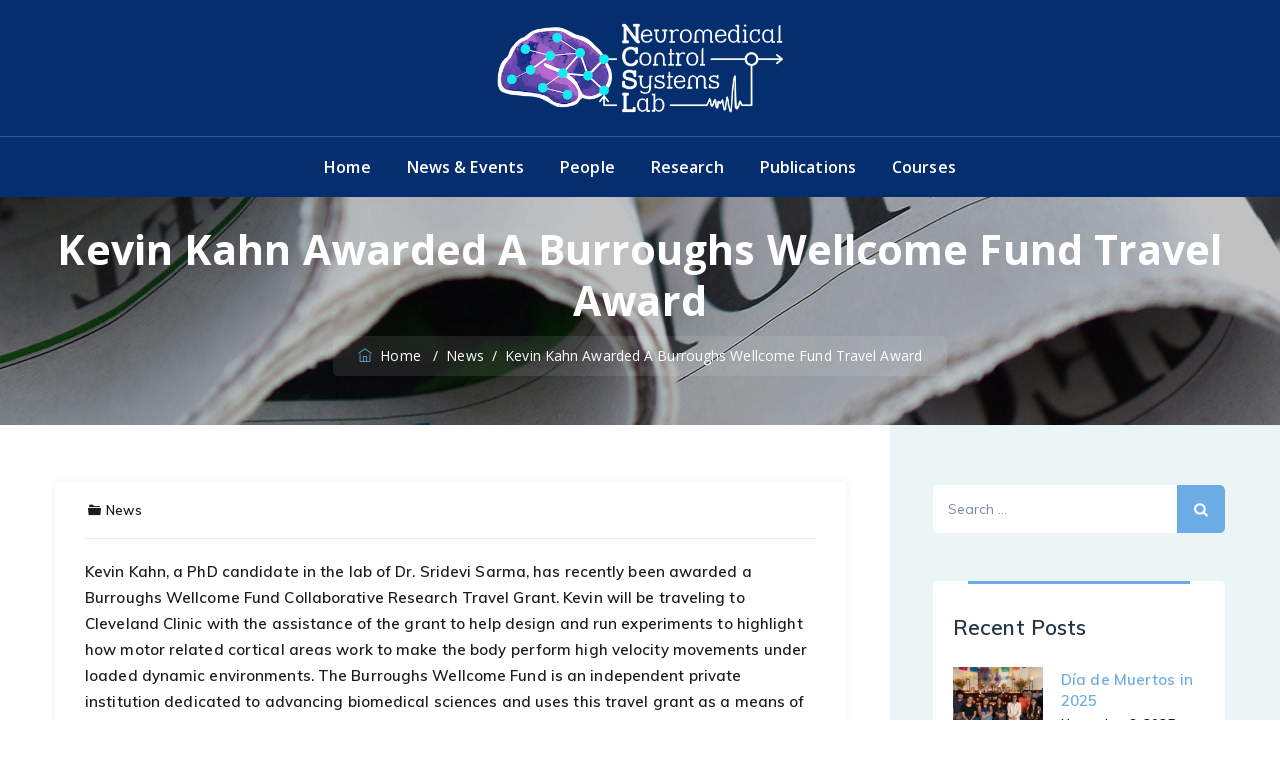

--- FILE ---
content_type: text/css
request_url: https://sarmalab.icm.jhu.edu/wp-content/plugins/pendari-features/pendari.css?ver=0f52130084a7e7f6728cbc290fa5f1c6
body_size: 6580
content:
.span4 {
  box-sizing: border-box;
  width: 33%;
  padding: 0px 10px;
  float: left;
}

.span8 {
  box-sizing: border-box;
  width: 67%;
  padding: 0px 10px;
  float: left;
}

.photo.span4 img,
.portfolio img {
  width: 100%;
  height: auto;
  margin-bottom: 25px;
}

.nowrap {
  white-space: nowrap;
}
@media (max-width: 780px) {
  .nowrap {
    white-space: normal;
  }
}

h1, h2, h3, h4, h5, h6 {
  margin-top: 0px;
}

.more.btn {
  display: table;
  width: auto;
}
.more.btn:before {
  content: "";
  clear: both;
}

label {
  font-weight: 600;
  margin: 0 1em 10px 0;
}



  /*
  Max width before this PARTICULAR table gets nasty
  This query will take effect for any screen smaller than 760px
  and also iPads specifically.
  */
  @media
  only screen and (max-width: 780px)  {

    /* Force table to not be like tables anymore */
    table.responsive-table, .responsive-table thead, .responsive-table tbody, .responsive-table th, .responsive-table td, .responsive-table tr {
      display: block;
    }

    /* Hide table headers (but not display: none;, for accessibility) */
    .responsive-table thead tr {
      position: absolute;
      top: -9999px;
      left: -9999px;
    }

    .responsive-table tr { border-bottom: 1px solid #ccc; }

    .responsive-table td {
      /* Behave  like a "row" */
      border: none;
      xborder-bottom: 1px solid #eee;
      position: relative;
      padding-left: 50%;
      min-height: 42px;
    }

    .responsive-table td:before {
      /* Now like a table header */
      position: absolute;
      /* Top/left values mimic padding */
      top: 6px;
      left: 6px;
      width: 45%;
      padding-right: 10px;
      white-space: nowrap;
    }

    /*
    Label the data
    */
    .responsive-table td:nth-of-type(1):before { content: "Name"; }
    .responsive-table td:nth-of-type(2):before { content: "Title"; }
    .responsive-table td:nth-of-type(3):before { content: "Location"; }
    .responsive-table td:nth-of-type(4):before { content: "Phone"; }
    .responsive-table td:nth-of-type(5):before { content: "Email"; }
  }


/*------------------------------------------------*/
/* menu
/*------------------------------------------------*/

.main_menu li:hover ul.sub-menu {
  display: block;
  opacity: 1;
}

.pendari-shortcode-menu {
  margin: 0;
}
.pendari-shortcode-menu li {
  display: inline-block;
  margin: 0;
  padding: 0 15px;
}


/*------------------------------------------------*/
/* people
/*------------------------------------------------*/

.portfolio-item .item-inner {
  background: #fff;
}

.portfolio-item .image {
  xheight: 260px;
  vertical-align: middle;
  overflow: hidden;
  position: relative;
}
.portfolio-item .image:after {
  content: "";
  display: block;
  padding-bottom: 100%;
}
.portfolio-item .image a {
  display: block;
  width: 100%;
  height: 100%;
}
.portfolio-item .image img {
  width: 100%;
  height: auto;
  xmin-height: 260px;
  position: absolute;
  top: 50%;
  transform: translateY(-50%);
}
.portfolio-item h3 {
  font-size: 16px;
  line-height:  1.4em;
  text-transform: uppercase;
  text-align: center;
  padding-bottom: 10px;
  margin-bottom: 0px !important;
}

.portfolio-items .portfolio-item .info {
  text-align: center;
  padding: 15px 15px 10px 15px;
  border: 1px solid #e6e6e6;
  border-top: none;
  position: relative;
}
.portfolio .portfolio-items .portfolio-item .hr {
  display: none;
}
.people .portfolio-items .portfolio-item .hr {
  display: block;
}

.portfolio-items.sortable-items {
  opacity: 1 !important;
}

.single-pendari_people .info .phone,
.single-pendari_people .info .content {
  margin-bottom: 3em;
}

.person-page {
  padding-top: 40px;
}


@media (max-width: 1169px) {
  .portfolio.people .columns-5 .portfolio-item {
    width: 20%;
  }
  .portfolio.people .columns-5 .portfolio-item .image {
    xheight: 200px;
  }
  .portfolio.people .columns-5 .portfolio-item .image img {
    height: auto;
    xmin-height: 200px;
  }
  .portfolio.people .columns-4 .portfolio-item {
    width: 25%;
  }
  .portfolio.people .columns-4 .portfolio-item .image {
    xheight: 250px;
  }
  .portfolio.people .columns-4 .portfolio-item .image img {
    height: auto;
    xmin-height: 250px;
  }
  .portfolio.people .columns-3 .portfolio-item {
    width: 33.33%;
  }
  .portfolio.people .columns-3 .portfolio-item .image {
    xheight: 300px;
  }
  .portfolio.people .columns-3 .portfolio-item .image img {
    height: auto;
    xmin-height: 300px;
  }
}
@media (max-width:  1000px) {
  .portfolio.people .columns-5 .portfolio-item {
    width: 20%;
  }
  .portfolio.people .columns-5 .portfolio-item .image {
    xheight: 163px;
  }
  .portfolio.people .columns-5 .portfolio-item .image img {
    height: auto;
    xmin-height: 163px;
  }
  .portfolio.people .columns-4 .portfolio-item {
    width: 25%;
  }
  .portfolio.people .columns-4 .portfolio-item .image {
    xheight: 204px;
  }
  .portfolio.people .columns-4 .portfolio-item .image img {
    height: auto;
    xmin-height: 204px;
  }
  .portfolio.people .columns-3 .portfolio-item {
    width: 33.33%;
  }
  .portfolio.people .columns-3 .portfolio-item .image {
    xheight: 250px;
  }
  .portfolio.people .columns-3 .portfolio-item .image img {
    height: auto;
    xmin-height: 250px;
  }
}
@media (max-width:  817px) {
  .portfolio.people .columns-5 .portfolio-item,
  .portfolio.people .columns-4 .portfolio-item,
  .portfolio.people .columns-3 .portfolio-item {
    width: 50%;
  }
  .portfolio.people .columns-5 .portfolio-item .image,
  .portfolio.people .columns-4 .portfolio-item .image,
  .portfolio.people .columns-3 .portfolio-item .image {
    xheight: 300px;
  }
  .portfolio.people .columns-5 .portfolio-item .image img,
  .portfolio.people .columns-4 .portfolio-item .image img,
  .portfolio.people .columns-3 .portfolio-item .image img {
    height: auto;
    xmin-height: 300px;
  }
}
@media (max-width:  639px) {
  .portfolio.people .columns-5 .portfolio-item,
  .portfolio.people .columns-4 .portfolio-item,
  .portfolio.people .columns-3 .portfolio-item {
    width: 50%;
  }
  .portfolio.people .columns-5 .portfolio-item .image,
  .portfolio.people .columns-4 .portfolio-item .image,
  .portfolio.people .columns-3 .portfolio-item .image {
    xheight: 220px;
  }
  .portfolio.people .columns-5 .portfolio-item .image img,
  .portfolio.people .columns-4 .portfolio-item .image img,
  .portfolio.people .columns-3 .portfolio-item .image img {
    height: auto;
    xmin-height: 220px;
  }
}
@media (max-width:  450px) {
  .portfolio.people .columns-5 .portfolio-item,
  .portfolio.people .columns-4 .portfolio-item,
  .portfolio.people .columns-3 .portfolio-item {
    width: 100%;
  }
  .portfolio.people .columns-5 .portfolio-item .image,
  .portfolio.people .columns-4 .portfolio-item .image,
  .portfolio.people .columns-3 .portfolio-item .image {
    xheight: 350px;
  }
  .portfolio.people .columns-5 .portfolio-item .image img,
  .portfolio.people .columns-4 .portfolio-item .image img,
  .portfolio.people .columns-3 .portfolio-item .image img {
    height: auto;
    xmin-height: 350px;
  }
}

.portfolio-list.people .person {
  text-align: left;
  margin-bottom: 30px;
  padding-bottom: 20px;
  border-bottom: 1px solid #eee;
}
.people .person {
  xmargin-bottom: 20px;
}
.people .person .image {
  float: left;
  width: 250px;
  -webkit-box-shadow: 0px 0px 7px 0px rgba(0,0,0,0.15);
  -moz-box-shadow: 0px 0px 7px 0px rgba(0,0,0,0.15);
  box-shadow: 0px 0px 7px 0px rgba(0,0,0,0.15);
}
.people .person .info {
  margin-left: 280px;
}

@media (max-width: 800px) {
  .people .person .image {
    width: 200px;
  }
  .people .person .info {
    margin-left: 220px;
  }
}
@media (max-width: 450px) {
  .people .person .image {
    float: none;
    width: 100%;
  }
  .people .person .info {
    margin-left: 0px;
  }
}


.portfolio-list-item {
  border-bottom: 1px solid #ccc;
  margin-bottom: 20px;
  padding-bottom: 20px;
}

.pendari_portfolio_list_item .details,
.pendari_portfolio_list_item .image.date {
  margin-bottom: 25px;
}
.pendari_portfolio_list_item .title {
  font-size: 18px;
}

/*------------------------------------------------*/
/*  portfolio tabs
/*------------------------------------------------*/
.portfolio-tabs {
  margin: 0 auto;
  margin-bottom: 50px;
  text-align: center;
}
.portfolio-tabs.portfolio-tabs-blackbox {
  background-color: #393939;
  padding: 30px 0px;
  margin-bottom: 0;
}
.portfolio-tabs.portfolio-tabs-blackbox + .portfolio {
  margin-top: 40px;
}
.portfolio-tabs.portfolio-tabs-blackbox + .portfolio.padding-no {
  margin-top: 0;
}
.portfolio-tabs.portfolio-tabs-blackbox ul li.sort-label {
  color: #eee;
}
.portfolio-tabs.portfolio-tabs-align-left {
  text-align: left;
}
.portfolio-tabs.portfolio-tabs-align-right {
  text-align: right;
}
.portfolio-tabs.portfolio-tabs-align-right ul li.sort-label {
  float: left;
}
.portfolio-tabs ul {
  list-style: none;
  margin: 0;
  padding: 0;
}
.portfolio-tabs-container {
  width: 100%;
  margin: 0 auto;
  max-width: 1140px;
}

@media only screen and (max-width: 1460px) and (min-width: 1000px) {
  body.type4 .portfolio-tabs-container {
    max-width: 970px;
  }
}
.portfolio-tabs.portfolio-tabs-blackbox .portfolio-tabs-container {
  padding: 0 20px;
}
.portfolio-tabs ul li {
  list-style-type: none;
}
.portfolio-tabs ul li.sort-label {
  margin-right: 30px;
  display: inline-block;
  color: #3d3d3d;
  font-size: 12px;
  text-transform: uppercase;
  font-weight: 500;
  letter-spacing: 1px;
}
.portfolio-tabs.scheme2 ul li.sort-label {
  font-size: 13px;
  letter-spacing: 0;
  text-transform: none;
  font-weight: normal;
}
.portfolio-tabs ul li.sort-item {
  list-style-type: none;
  display: inline-block;
}
.portfolio-tabs ul li.sort-item a {
  color: inherit;
  margin-right: 30px;
  display: inline-block;
  padding-bottom: 4px;
  font-size: 12px;
  letter-spacing: 1px;
  text-transform: uppercase;
  position: relative;
  font-weight: 400;
}
.portfolio-tabs.scheme2 ul li.sort-item a {
  font-size: 13px;
  letter-spacing: 0;
  text-transform: none;
  font-weight: normal;
}
.portfolio-tabs ul li.sort-item a:after {
  content: "";
  position: absolute;
  left: 0;
  bottom: -10px;
  width: 100%;
  display: inline-block;
  background-color: #2092ef;
  height: 1px;
  opacity: 0;
  filter: alpha(opacity=0);
  -webkit-transition: all 0.2s;
  transition: all 0.2s;
}
.portfolio-tabs ul li.sort-item.active a:after {
  opacity: 1;
  filter: alpha(opacity=100);
  bottom: 0;
}
.portfolio-tabs.portfolio-tabs-blackbox ul li.sort-item a {
  color: #ddd;
}
.portfolio-tabs ul li:last-child {
  margin-right: 0;
}
.portfolio-tabs ul li.sort-item.active a {
  color: #2092ef!important;
}
.portfolio-tabs.portfolio-tabs-blackbox ul li.sort-item a {
  color: #fff!important;
}
.portfolio-tabs.portfolio-tabs-blackbox ul li.sort-item.active a, .portfolio-tabs.portfolio-tabs-blackbox ul li.sort-item a:hover {
  border-bottom-color: #fff!important;
  color: #fff!important;
}
.portfolio-tabs.portfolio-tabs-blackbox ul li.sort-item a:after {
  background-color: #fff;
}

/* portfolio page */
.portfolio-page .photo img {
  margin-bottom: 20px;
}

/*
 * portfolio mobile
 */
@media (max-width: 600px) {
  .portfolio-items .pendari_portfolio_tile_item {
    width: 100%;
  }
}

/*------------------------------------------------*/
/*  publications
/*------------------------------------------------*/
.pdf_link {
  float: left;
  background: url(/wp-content/plugins/pendari-features/assets/PDF_file_icon-50_62.png) top left no-repeat;
  padding-top: 62px;
  height: 0;
  overflow: hidden;
  width: 50px;
  margin: 0 15px 1em 0;
}
.pdf-link { /* text link version */
  margin-bottom: 1.5em;
}
.altmetric-embed {
  float: right;
  width: 65px;
  margin-left: 10px;
}
.related-publications .pendari_publication_item {
  margin-bottom: 1em;
  border-bottom: 1px solid #eee;
  padding-bottom: 1em;
}
.related-publications .pendari_publication_item:last-child {
  border: none;
  padding-bottom: 0;
}

.pendari_publication_list_item {
  display: flex;
  gap: 10px;
  flex-wrap: wrap;
  padding-bottom: 1em;
  border-bottom: 1px solid #eee;
  margin-bottom: 1em;
}
body.single-pendari_publication .pendari_publication_list_item {
  border: none;
  padding-bottom: 0;
}
.pendari_publication_list_item .altmetrics {
  flex: 0 1 150px;
  display: flex;
  xgap: 10px;
}
.pendari_publication_list_item .altmetrics > div {
  float: none;
  margin: 0 0 10px 0;
  padding: 0;
}
.pendari_publication_list_item .publication-content {
  flex: 0 1 calc(100% - 200px);
}
.pendari_publication_list_item .readmore {
  margin-bottom: 1.5em;
}

.ui-accordion-header.ui-state-active {
  background: #555;
  border: #444;
}

.pendari_publication_list_item .authors {
  display: flex;
  margin-bottom: 1.5em;
}
.pendari_publication_list_item .authors label {
  flex: 0 0 auto;
}
.pendari_publication_list_item .author-list {
  flex: 0 0 50%;
}
.pendari_publication_list_item .authors .author {
  display: block;
}
.pendari_publication_list_item .abstract {
  margin-bottom: 1.5em;
  width: 90%;
}
.pendari_publication_list_item .pdf {
  display: flex;
  margin-bottom: 1.5em;
}

.related-people,
.related-work {
  xborder-top: 1px solid #eee;
  margin-bottom: 3em;
}
.related-people > h3,
.related-work > h3 {
  xpadding-top: 1.5em;
  margin-top: 0;
  margin-bottom: 1em;
}

@media (max-width: 640px) {
  .pendari_publication_list_item .altmetrics {
    display: block;
    max-width: 15%;
  }
  .pendari_publication_list_item .__dimensions_badge_embed__ {
    padding-left: 0 !important;
  }
}
@media (max-width: 430px) {
  .pendari_publication_list_item .altmetrics {
    display: flex;
    flex-basis: 100%;
    width: 100%;
    max-width: 100%;
  }
  .pendari_publication_list_item .__dimensions_badge_embed__ {
    padding-left: 10px !important;
  }
  .pendari_publication_list_item .publication-content {
    flex: none;
    display: block;
    width: 100%;
  }
}



/* Pendari Publications List */
x.pendari_publication_list_item .publication-content {
  display: flex;
  flex-wrap: wrap;
}

.pendari_publication_list_item .publication-content .listing {
  display: flex;
  flex-wrap: wrap;
  flex: 0 0 100%;
  xorder: 1;
}

.pendari_publication_list_item .publication-content .listing > h3:before,
.pendari_publication_list_item .publication-content .listing > h3:after {
  content: "\"";
}

.pendari_publication_list_item .publication-content .info {
  display: flex;
  flex-direction: column;
  flex: 0 0 48%;
  xorder: 2;
}

.pendari_publication_list_item .publication-content > .pendari-featured-img {
  xorder: 3;
  flex: 0 0 48%;
}
.pendari_publication_list_item .publication-content > .pendari-featured-img > .img-wrap {
  width: 100%;
}
.pendari_publication_list_item .publication-content > .pendari-featured-img > .img-wrap img {
  xmax-width: 40em;
  max-height: 400px;
  margin-left: auto;
  margin-right: auto;
  display: block;
}

@media (max-width: 960px) {
  .pendari_publication_list_item .publication-content .info {
    flex: 0 0 58%;
  }
  .pendari_publication_list_item .publication-content > .pendari-featured-img {
    flex: 0 0 40%;
  }
}

@media (max-width: 768px) {
  .pendari_publication_list_item .publication-content .info {
    flex: 0 0 100%;
  }
  .pendari_publication_list_item .publication-content > .pendari-featured-img {
    xorder: 1;
    flex: 0 0 100%;
  }
  .pendari_publication_list_item .publication-content > .pendari-featured-img > .img-wrap img {
    margin: 0;
  }
}





/*------------------------------------------------------*/
/* Alumni table
/*------------------------------------------------------*/
.portfolio-table.people td,
.portfolio-table.people th {
  padding: 5px 10px;
}
.portfolio-table.people tr {
  border-bottom: 1px solid #ccc;
  background: none;
}
.portfolio-table.people tr.even {
  background: #fafafa;
}
.portfolio-table.people {
  
}
.portfolio-table.people {
  
}


/*------------------------------------------------------*/
/* Social media links
/*------------------------------------------------------*/

.social-links {
  margin-bottom: 20px;
}
.social-links ul {
  padding-left: 0;
  margin-left: 0;
}
.social-links li {
  list-style: none;
  padding: 0;
  margin: 0 10px 0 0;
  display: inline-block;
  max-width: none !important;
}
.social-links a {
  font-size: 1.5em;
}

.social-links .gscholar a,
.pendari_people_gscholar a {
  padding-top: 23px;
  height: 23px;
  width: 20px;
  display: block;
  overflow: hidden;
}
.social-links .gscholar a:before,
.pendari_people_gscholar a:before {
  content: "";
  display: block;
  height: 20px;
  background: url(/wp-content/plugins/pendari-features/assets/Google_Scholar_logo.svg.png) top left no-repeat;
  background-size: contain;
  margin-top: -20px;
}

.social-links .box a,
.pendari_people_box a {
  padding-top: 25px;
  height: 25px;
  width: 33px;
  display: block;
  overflow: hidden;
}
.social-links .box a:before,
.pendari_people_box a:before {
  content: "";
  display: block;
  height: 20px;
  background: url(/wp-content/plugins/pendari-features/assets/box.png) top left no-repeat;
  background-size: contain;
  margin-top: -20px;
}

x.social-links .researchgate a {
  padding-top: 25px;
  height: 25px;
  width: 25px;
  display: block;
  overflow: hidden;
}
x.social-links .researchgate a:before {
  content: "";
  display: block;
  height: 20px;
  background: url(/wp-content/plugins/pendari-features/assets/researchgate.png) top left no-repeat;
  background-size: contain;
  margin-top: -21px;
}

.social-links .pubmed a,
.pendari_people_pubmed a {
  padding-top: 25px;
  height: 25px;
  width: 60px;
  display: block;
  overflow: hidden;
}
.social-links .pubmed a:before,
.pendari_people_pubmed a:before {
  content: "";
  display: block;
  height: 20px;
  background: url(/wp-content/plugins/pendari-features/assets/pubmed.png) top left no-repeat;
  background-size: contain;
  margin-top: -20px;
}

.social-links .bluesky a,
.pendari_people_bluesky a {
  padding-top: 25px;
  height: 25px;
  width: 60px;
  display: block;
  overflow: hidden;
}
.social-links .bluesky a:before,
.pendari_people_bluesky a:before {
  content: "";
  display: block;
  height: 20px;
  background: url(/wp-content/plugins/pendari-features/assets/bluesky-64x64.png) top left no-repeat;
  background-size: contain;
  margin-top: -20px;
}


/*------------------------------------------------------*/
/* Default Row Layout
/*------------------------------------------------------*/


#content .container {
  xmargin: 40px auto;
  padding: 0 25px;
  width: 100%;
  max-width: 1400px;
}

.container .container{
  padding:0 20px;
}

.row-fluid  {
  width: 100%;
  max-width: 100%;
  margin: 0 auto;
  clear:both;
}
.row-fluid .row-fluid  {
  width: auto;
  max-width: none;
  min-width: 0;
  margin: 0 -20px 0;
}

.row [class*="span"] , .row-fluid [class*="span"],  .row-fluid  .one_fifth {
  float: left;
  padding:0 20px;
  position: relative;
  min-height:1px;
}


.row [class*="span"] , .row-fluid [class*="span"],  .row-fluid .one_fifth {
  margin-bottom:40px;
}


.section-content > .row-fluid > .row-fluid > .span12{
  margin-bottom:0!important
}

.section-column{
  -webkit-background-size:cover;
  -moz-background-size:cover;
  background-size:cover;
  background-repeat:no-repeat;
}

.section-column > .inner-pcontent > .inner-content,
.section-column > .inner-content{
  position:relative;
  z-index:10;
}
.section-column > .inner-pcontent{
-webkit-background-size: cover;
  -moz-background-size: cover;
  background-size: cover;
  background-repeat: no-repeat;
  position:relative;
}

/* Element padding no */

.row-fluid.element-padding-no {
  margin:0;
}

.row-fluid.element-padding-no > [class*="span"] ,
.row.element-padding-no > [class*="span"]{
  padding:0;
  margin-bottom:0;
}

.row-fluid.element-vpadding-no > [class*="span"] ,
.row.element-vpadding-no > [class*="span"]{
  margin-bottom:0
}

/* Element padding large */
.row-fluid.element-padding-large,
.row.element-padding-large{
  margin:0 -30px;
}

.row-fluid.element-padding-large > [class*="span"] ,
.row.element-padding-large > [class*="span"]{
  padding:0 30px;
}

.row-fluid.element-vpadding-large > [class*="span"] ,
.row.element-vpadding-large > [class*="span"]{
  margin-bottom:60px;
}

/*element padding 50px */
.row-fluid.element-padding-large2,
.row.element-padding-large2{
  margin:0 -25px;
}

.row-fluid.element-padding-large2 > [class*="span"] ,
.row.element-padding-large2 > [class*="span"]{
  padding:0 25px;
}

.row-fluid.element-vpadding-large2 > [class*="span"] ,
.row.element-vpadding-large2 > [class*="span"]{
  margin-bottom:50px;
}


/*element padding 40px */
.row-fluid.element-padding-medium2,
.row.element-padding-medium2{
  margin:0 -15px;
}

.row-fluid.element-padding-medium2 > [class*="span"] ,
.row.element-padding-medium2 > [class*="span"]{
  padding:0 15px;
}

.row-fluid.element-vpadding-medium2 > [class*="span"] ,
.row.element-vpadding-medium2 > [class*="span"]{
  margin-bottom:30px;
}


/* Element padding Small*/
.row-fluid.element-padding-small,
.row.element-padding-small
{
  margin:0 -10px;
}

.row-fluid.element-padding-small > [class*="span"],
.row.element-padding-small > [class*="span"]{
  padding:0 10px;
  box-sizing: border-box;
}


.row-fluid.element-vpadding-small > [class*="span"],
.row.element-vpadding-small > [class*="span"]{
  margin-bottom:20px;
}


/* Element padding Small1*/
.row-fluid.element-padding-small1,
.row.element-padding-small1
{
  margin:0 -7px;
}

.row-fluid.element-padding-small1 > [class*="span"],
.row.element-padding-small1 > [class*="span"]{
  padding:0 7px;
}


.row-fluid.element-vpadding-small1 > [class*="span"],
.row.element-vpadding-small1 > [class*="span"]{
  margin-bottom:14px;
}


.row-fluid.element-padding-small2,
.row.element-padding-small2
{
  margin:0 -5px;
}

.row-fluid.element-padding-small2 > [class*="span"],
.row.element-padding-small2 > [class*="span"]{
  padding:0 5px;
}


.row-fluid.element-vpadding-small2 > [class*="span"],
.row.element-vpadding-small2 > [class*="span"]{
  margin-bottom:10px;
}



/* Element padding Narrow */
.row-fluid.element-padding-narrow,
.row.element-padding-narrow{
  margin:0 -3px;
}

.row-fluid.element-padding-narrow > [class*="span"],
.row.element-padding-narrow > [class*="span"]{
  padding:0 2px;
}

.row-fluid.element-vpadding-narrow > [class*="span"],
.row.element-vpadding-narrow > [class*="span"]{
  margin-bottom:4px;
}


.row:before, .row:after , .row-fluid:before, .row-fluid:after{
  display: table;
  line-height: 0;
  content: "";
}
.row-fluid:after  , .row:after { clear: both; }
.row.columns-12 [class*="span"] , .row-fluid .span1, .row-fluid.columns-12 .span { width: 8.333%; }
.row.columns-6 [class*="span"] , .row-fluid .span2, .row-fluid.columns-6 .span { width: 16.667%; }
.row.columns-4 [class*="span"] , .row-fluid .span3, .row-fluid.columns-4 .span { width: 25%; }
.row.columns-3 [class*="span"] , .row-fluid .span4, .row-fluid.columns-3 .span { width: 33.333%; }
.row-fluid .span5 { width: 41.667%; }
.row.columns-2 [class*="span"] , .row-fluid .span6 ,  .row-fluid.columns-2 .span { width: 50%; }
.row-fluid .span7 { width: 58.333%; }
.row-fluid .span8 { width: 66.667%; }
.row-fluid .span9 { width: 75%; }
.row-fluid .span10{ width: 83.333%; }
.row-fluid .span11{ width: 91.667%; }
.row-fluid .span12, .row-fluid.columns-1 [class*="span"]{ width: 100%; }
.row.columns-5 [class*="span"] , .row-fluid .spanone_fifth, .row-fluid.columns-5 .span { width: 20%; }
.row-fluid .span6:nth-child(2n+1),.row-fluid.columns-2 .span:nth-child(2n+1),
.row-fluid .span4:nth-child(3n+1),.row-fluid.columns-3 .span:nth-child(3n+1),
.row-fluid .span3:nth-child(4n+1),.row-fluid.columns-4 .span:nth-child(4n+1),
.row-fluid .spanone_fifth:nth-child(5n+1),.row-fluid.columns-5 .span:nth-child(5n+1),
.row-fluid .span2:nth-child(6n+1),.row-fluid.columns-6 .span:nth-child(6n+1){
  clear:both;
}


/*------------------------------------------------*/
/*  Row width Divider
/*------------------------------------------------*/
.row-fluid.style2 ,  .row.style2 {
  margin: 0!important;
}

.row.style2 > [class*="span"] , .row-fluid.style2 > [class*="span"] {
  padding: 0!important;
  margin-bottom:0!important;
  position: relative;
}

.row.style2 > [class*="span"] > .inner-content , .row-fluid.style2 > [class*="span"] > .inner-content {
  padding: 40px;
  margin:0;
}


/* Element padding no */

.row-fluid.element-padding-no.style2 > [class*="span"] > .inner-content ,
.row.element-padding-no.style2 > [class*="span"] > .inner-content{
  padding:0;
}



/* Element padding large */
.row-fluid.style2.element-padding-large > [class*="span"]  > .inner-content  ,
.row..style2.element-padding-large > [class*="span"]  > .inner-content {
  padding-left:60px;
  padding-right:60px;
}

.row-fluid.style2.element-vpadding-large > [class*="span"]  > .inner-content ,
.row.style2.element-vpadding-large > [class*="span"]  > .inner-content{
  padding-top:60px;
  padding-bottom:60px;
}

/*element padding 50px */
.row-fluid.style2.element-padding-large2 > [class*="span"]  > .inner-content  ,
.row..style2.element-padding-large2 > [class*="span"]  > .inner-content {
  padding-left:50px;
  padding-right:50px;
}

.row-fluid.style2.element-vpadding-large2 > [class*="span"]  > .inner-content ,
.row.style2.element-vpadding-large2 > [class*="span"]  > .inner-content{
  padding-top:50px;
  padding-bottom:50px;
}



/*element padding 40px */
.row-fluid.style2.element-padding-medium > [class*="span"]  > .inner-content  ,
.row..style2.element-padding-medium > [class*="span"]  > .inner-content {
  padding-left:40px;
  padding-right:40px;
}

.row-fluid.style2.element-vpadding-medium > [class*="span"]  > .inner-content ,
.row.style2.element-vpadding-medium > [class*="span"]  > .inner-content{
  padding-top:40px;
  padding-bottom:40px;
}


/* Element padding Small*/
.row-fluid.style2.element-padding-small > [class*="span"]  > .inner-content  ,
.row..style2.element-padding-small > [class*="span"]  > .inner-content {
  padding-left:30px;
  padding-right:30px;
}

.row-fluid.style2.element-vpadding-small > [class*="span"]  > .inner-content ,
.row.style2.element-vpadding-small > [class*="span"]  > .inner-content{
  padding-top:30px;
  padding-bottom:30px;
}


/* Element padding Small1*/
.row-fluid.style2.element-padding-narrow > [class*="span"]  > .inner-content  ,
.row..style2.element-padding-large > [class*="span"]  > .inner-content {
  padding-left:10px;
  padding-right:10px;
}

.row-fluid.style2.element-vpadding-narrow > [class*="span"]  > .inner-content ,
.row.style2.element-vpadding-narrow > [class*="span"]  > .inner-content{
  padding-top:10px;
  padding-bottom:10px;
}



.row.style2 > [class*="span"]:after{
  content: "";
  position: absolute;
  display: inline-block;
  height: 100%;
  width: 1px;
  right: -1px;
  top: 0;
  background: #e8e8e8;
  z-index:5;
}


.row-fluid.style2 .not-right-columns:before{
  content: "";
  position: absolute;
  display: inline-block;
  height: 100%;
  width: 1px;
  right: -1px;
  top: 0;
  background: #e8e8e8;
  z-index:5
}

.content-box.scheme1 .row-fluid.style2 > [class*="span"]:after,
.content-box.scheme1 .row-fluid.style2 > [class*="span"]:before
{
  background-color:#aaa;
  background-color:rgba(255,255,255,0.5);
}


.row-fluid.style2 .not-bottom-columns:after {
  content: "";
  position: absolute;
  display: inline-block;
  width: 100%;
  height: 1px;
  left: 0;
  bottom: -1px;
  background: #e8e8e8;
  z-index:5
}


/*----------------------------------
 * front
 *-----------------------------------*/
.timely {
  font-family: inherit;
}

.events-front .ai1ec-btn-toolbar,
.events-front .ai1ec-calendar-toolbar,
.events-front .ai1ec-views-dropdown,
.events-front .ai1ec-pull-left,
.events-front .ai1ec-subscribe-container {display: none;}
.events-front .div#ai1ec-calendar-view-container,
.events-front .ai1ec-agenda-view .ai1ec-date,
.events-front .ai1ec-agenda-view .ai1ec-event {background: none; border: none;}
.events-front .ai1ec-agenda-view .ai1ec-date-title {text-shadow: none; border-radius: 0; font-family: Helvetica, Arial, sans-serif;}
.events-front .ai1ec-agenda-view .ai1ec-event.ai1ec-expanded {box-shadow: none;}
.events-front .ai1ec-agenda-view .ai1ec-event .ai1ec-event-header {color: #333; }
.events-front .ai1ec-agenda-view .ai1ec-event .ai1ec-event-title {color: #333; xfont-size: 14px; font-weight: 500;}
.events-front .ai1ec-agenda-view .ai1ec-event .ai1ec-event-time {font-size: 13px; font-weight: normal;}
.events-front .ai1ec-agenda-view .ai1ec-month {background: #555; border-radius: 0;}
.events-front .ai1ec-agenda-view .ai1ec-date-title {background: #eee; border: none;}
.events-front .ai1ec-read-more {background: #adadad; color: #fff !important; border: none; border-radius: 0;}
.events-front .ai1ec-read-more:hover {background: #525252;}
.events-front .ai1ec-event-description {xfont-size: 14px;}

.events-front.white .ai1ec-btn-toolbar,
.events-front.white .ai1ec-calendar-toolbar,
.events-front.white .ai1ec-views-dropdown,
.events-front.white .ai1ec-pull-left,
.events-front.white .ai1ec-subscribe-container {display: none;}
.events-front.white .div#ai1ec-calendar-view-container,
.events-front.white .ai1ec-agenda-view .ai1ec-date,
.events-front.white .ai1ec-agenda-view .ai1ec-event {background: none; border: none;}
.events-front.white .ai1ec-agenda-view .ai1ec-date-title {text-shadow: none; border-radius: 0; font-family: Helvetica, Arial, sans-serif;}
.events-front.white .ai1ec-agenda-view .ai1ec-event.ai1ec-expanded {box-shadow: none;}
.events-front.white .ai1ec-agenda-view .ai1ec-event .ai1ec-event-header {color: #fff;}
.events-front.white .ai1ec-agenda-view .ai1ec-event .ai1ec-event-title {color: #fff; xfont-size: 14px; font-weight: 500;}
.events-front.white .ai1ec-agenda-view .ai1ec-event .ai1ec-event-time {font-size: 13px; font-weight: normal;}
.events-front.white .ai1ec-agenda-view .ai1ec-month {background: #555; border-radius: 0;}
.events-front.white .ai1ec-agenda-view .ai1ec-date-title {background: #eee; border: none;}
.events-front.white .ai1ec-read-more {background: #adadad; color: #fff !important; border: none; border-radius: 0;}
.events-front.white .ai1ec-read-more:hover {background: #525252;}
.events-front.white .ai1ec-event-description {xfont-size: 14px;}


/* pro event calendar */
.dp_pec_wrapper .select-option  {
  position: static;
  height: auto;
  margin-bottom: 0;
  overflow: visible;
}
.dp_pec_wrapper .select-option .ti-angle-down,
.select2-container,
.select2 {
  display: none;
}

/* pro event calendar - accordion */
.dp_pec_accordion_wrapper .dpProEventCalendar_feed,
.dp_pec_accordion_wrapper .dp_pec_content_header,
.dp_pec_accordion_wrapper .dp_pec_nav,
.dp_pec_accordion_wrapper .dp_pec_more_options,
.dp_pec_accordion_wrapper .dp_pec_event_categories,
.dp_pec_accordion_wrapper .dp_pec_open_map {
  display: none !important;
}
.dp_pec_accordion_wrapper .dp_pec_accordion_event {
  background: rgba(255,255,255, 1);
  box-shadow: none;
  margin-bottom: 10px;
}
.dp_pec_accordion_wrapper .dp_pec_accordion_event_inner {
  padding: 10px !important;
}
.dp_pec_accordion_wrapper .dp_pec_accordion_event  span.pec_time,
.dp_pec_accordion_wrapper .dp_pec_accordion_event_inner .dp_pec_event_meta span {
  background: none !important;
  padding: 0 !important;
  font-size: inherit;
  line-height: 1.5em;
}
.dp_pec_accordion_wrapper .dp_pec_content hr {
  margin: 0 0 10px 0;
}
.dp_pec_accordion_wrapper .dp_pec_accordion_event h2 {
  font-weight: 600;
  font-size: 1.2em !important;
  margin-bottom: 10px;
  line-height: 1.4em !important;
}
.dp_pec_accordion_wrapper .dp_pec_accordion_event .dp_pec_event_photo_wrap h2 {
  text-shadow: 0 0 4px rgba(0,0,0, 0.2) !important;
}
.dp_pec_event_description_full {
  line-height: 1.4em;
  padding-bottom: 10px;
}
.dp_pec_content .dp_pec_isotope {
  margin-bottom: 10px;
}

.dp_pec_accordion_wrapper,
.dp_pec_wrapper :not(i), 
.dp_pec_modern_wrapper :not(i), 
.dp_pec_countdown_wrapper :not(i), 
.dp_pec_accordion_wrapper :not(i), 
.dp_pec_grid_wrapper :not(i), 
.dp_pec_slider_wrapper :not(i), 
.dp_pec_timeline_wrapper :not(i), 
.dp_pec_carousel_wrapper :not(i) {
  font-family: inherit !important;
}

/* pro event calendar - accordion (dark) */
.dark .dp_pec_accordion_wrapper .dp_pec_accordion_event {
  background: rgba(0,0,0, 0.08);
}
.dark .dp_pec_accordion_wrapper .dp_pec_accordion_event_inner {
  color: #aab0b6;
}
.dark .dp_pec_accordion_wrapper .dp_pec_accordion_event  span.pec_time,
.dark .dp_pec_accordion_wrapper .dp_pec_accordion_event_inner .dp_pec_event_meta span {
  color: #aab0b6 !important;
}
.dark .dp_pec_accordion_wrapper .dp_pec_accordion_event h2 {
  color: #5489DE;
}
.dark .dp_pec_accordion_wrapper .dp_pec_accordion_event.visible h2 {
  color: #aab0b6;
}

/* pro event calendar - accordion (light) */
.dp_pec_accordion_wrapper .dp_pec_accordion_event {
  background: rgba(0,0,0, 0.08);
}
.dp_pec_accordion_wrapper .dp_pec_accordion_event_inner {
  color: inherit;
}
.dp_pec_accordion_wrapper .dp_pec_accordion_event  span.pec_time,
.dp_pec_accordion_wrapper .dp_pec_accordion_event_inner .dp_pec_event_meta span {
  background: none;
  color: inherit;
}
.dp_pec_accordion_wrapper .dp_pec_accordion_event h2 {
  color: inherit;
}
.dp_pec_accordion_wrapper .dp_pec_accordion_event.visible h2 {
  color: inherit;
}


.events-front,
.news-front,
.publications-front {
  font-size: 13px;
  line-height: 18px;
}

.events-front h4,
.news-front h4,
.publications-front h4 {
  font-size: 14px;
  line-height: 22px;
}


/*-------------------------------------
 * single templates
 *-------------------------------------*/

.pendari-featured-img.top {
  margin-bottom: 3em;
  padding: 3em;
  width: 100vw;
  position: relative;
  left: 50%;
  right: 50%;
  margin-left: -50vw;
  margin-right: -50vw;
  background: #f3f3f3;
  box-shadow: 0 0 8px #00000008 inset;
}
.pendari-featured-img.center .img-wrap {
  margin-left: auto;
  margin-right: auto;
  width: 100%;
}
.pendari-featured-img.center .img-wrap img {
  box-shadow: 0 0 5px #00000044;
  margin-left: auto;
  margin-right: auto;
  display: block;
}

.pendari-featured-img.left .img-wrap {
  float: left;
  margin: 0 2em 2em 0;
}
.pendari-featured-img.right .img-wrap {
  float: right;
  margin: 0 0 2em 2em;
}

x.pendari-featured-img.full .img-wrap {
  width: 100%;
}
.pendari-featured-img.half .img-wrap {
  width: 50%;
}
.pendari-featured-img.third .img-wrap {
  width: 33%;
}
.pendari-featured-img.quarter .img-wrap {
  width: 25%;
}
.pendari-featured-img.fifth .img-wrap {
  width: 20%;
}
.pendari-featured-img.px650 .img-wrap {
  width: 650px;
}
.pendari-featured-img.px400 .img-wrap {
  width: 400px;
}
.pendari-featured-img.px250 .img-wrap {
  width: 250px;
}
.pendari-featured-img.px100 .img-wrap {
  width: 100px;
}

@media (max-width: 600px) {
  .pendari-featured-img.top {
    padding: 0;
    background: none;
    xwidth: 100%;
  }
  .pendari-featured-img .img-wrap {
    width: 100% !important;
    float: none !important;
    margin: 0 0 2em 0 !important;
  }
}


/*-------------------------------------
 * Pendari Posts List
 *-------------------------------------*/

.pendari_post_list_item {
  margin-bottom: 20px;
  padding-bottom: 20px;
  border-bottom: 1px solid #ccc;
}
.pendari_post_list_item .image.date {
  float: left;
  xwidth: 90px;
  xmax-width: 25%;
  width: 25%;
}
.pendari_post_list_item .image.date img {
  xwidth: 70px;
}
.pendari_post_list_item .image.date .month,
.pendari_post_list_item .image.date .day {
  display: block;
  box-sizing: border-box;
  width: 70px;
  text-align: center;
}
.pendari_post_list_item .image.date .month {
  color: #fff;
  background: #555;
  text-transform: uppercase;
  font-weight: 600;
  padding: 2px 5px;
}
.pendari_post_list_item .image.date .day {
  color: #333;
  background: #f0f0f0;
  font-size: 36px;
  line-height: 36px;
  font-weight: 400;
  padding: 5px;
}

.pendari_post_list_item .details {
  box-sizing: border-box;
  xpadding-left: 25px;
  xmargin-left: 90px;
  margin-left: 28%;
}
.pendari_post_list_item .title {
  font-weight: 600;
  font-size: 15px;
}
.pendari_post_list_item .details .date {
  margin: 10px 0;
}

x.pendari_publication_list_item {
  display: flex;
  gap: 20px;
  margin-bottom: 20px;
  padding-bottom: 10px;
  border-bottom: 1px solid #eee;
}
x.pendari_publication_list_item a.pdf_link {
  float: none;
  flex: none;
}

.portfolio-item.span4,
.portfolio-item.span3 {
  float: left;
  display: block;
  padding-left: 10px;
  padding-right: 10px;
  box-sizing: border-box;
}
.portfolio-item.span4 {
  height: 430px;
  width: 33.33%;
}
.portfolio-item.span3 {
  height: 390px;
  width: 25%;
}
.portfolio-item.span4 .inner,
.portfolio-item.span3 .inner {
  border: 1px solid #ccc;
  height: 100%;
  position: relative;
}

.portfolio-item .image.date {
  xborder: 1px solid #ccc;
}

.portfolio-item .box-top {
  xborder-bottom: 1px solid #ccc;
}

.portfolio-item .details {
  padding: 20px;
  xtext-align: center;
  xfont-size: 15px;
  xfont-weight: 600;
  xborder: 1px solid #ccc;
  xborder-top: none;
}

.portfolio-item.span4 p.excerpt,
.portfolio-item.span3 p.excerpt {
  xmargin-top: 20px;
  xmargin-bottom: 0;
  xfont-size: 15px;
}

.portfolio-item.span4 .inner .bottom-link,
.portfolio-item.span3 .inner .bottom-link {
  position: absolute;
  bottom: 20px;
  width: 100%;
  margin-left: -20px;
}
.portfolio-item.span4 .inner .bottom-link .btn,
.portfolio-item.span3 .inner .bottom-link .btn {
  margin-bottom: 0;
  margin-left: auto;
  margin-right: auto;
  xtext-align: center;
}

/*-------------------------------------
 * Pendari post grid item
 *-------------------------------------*/
.pendari_post_grid_item img {
  -webkit-box-shadow: 0px 0px 5px 0px rgba(0,0,0,0.1);
  -moz-box-shadow: 0px 0px 5px 0px rgba(0,0,0,0.1);
  box-shadow: 0px 0px 5px 0px rgba(0,0,0,0.1);
  transition: all 0.2s ease;
}
.pendari_post_grid_item:hover img {
  -webkit-box-shadow: 0px 0px 7px 0px rgba(0,0,0,0.15);
  -moz-box-shadow: 0px 0px 7px 0px rgba(0,0,0,0.15);
  box-shadow: 0px 0px 7px 0px rgba(0,0,0,0.15);
}
.pendari_post_grid_item .details {
  padding: 15px;
}
.pendari_post_grid_item h3 a {
  text-decoration: none;
}

/*-------------------------------------
 * Masonry grid
 *-------------------------------------*/
.masonry-grid .grid-item {
  float: left;
  xmargin: 0 15px 30px 15px;
  xmargin-bottom: 30px;
}
.standard-grid .grid-item {
  display: inline-block;
  vertical-align: top;
}
.grid-item .inner-container,
.grid-item .inner {
  padding: 15px;
  box-sizing: border-box;
}

@media (max-width: 959px) {
  .masonry-grid .grid-item,
  .standard-grid .grid-item {
    width: 50%;
  }
  .standard-grid .grid-row {
    display: inline;
    clear: none;
  }
}
@media (max-width: 768px) {
  .masonry-grid .grid-item,
  .standard-grid .grid-item {
    width: 100%;
  }
}

.grid-item .inner {
  background: #fff;
  -webkit-box-shadow: 0px 0px 5px 0px rgba(0,0,0,0.15);
  -moz-box-shadow: 0px 0px 5px 0px rgba(0,0,0,0.15);
  box-shadow: 0px 0px 5px 0px rgba(0,0,0,0.15);
}

.grid-item .image.date {
  xdisplay: none;
  height: 220px;
  position: relative;
  overflow: hidden;
}
.grid-item .image.date a {
  padding-top: 220px;
  height: 0;
  display: block;
}
x.grid-item .image.date img {
  position: absolute;
  top: 50%;
  left: 50%;
  transform: translate(-50%, -50%);
  min-width: 100%;
  height: auto;
}

/*-------------------------------------
 * Tile layout
 *-------------------------------------*/
.pendari_portfolio_tile_item {
  float: left;
  display: block;
  width: 46%;
  height: 340px;
  box-sizing: border-box;
  padding: 15px;
  margin: 1%;
  -webkit-box-shadow: 0px 0px 5px 0px rgba(0,0,0,0.25);
  -moz-box-shadow: 0px 0px 5px 0px rgba(0,0,0,0.25);
  box-shadow: 0px 0px 5px 0px rgba(0,0,0,0.25);
}
.pendari_portfolio_tile_item .image {
  float: right;
  margin: 0 0 10px 15px;
}

/*-------------------------------------
 * Pagination
 *-------------------------------------*/

.pendari-pagination .page-numbers {
  padding: 5px 8px;
  border: 1px solid #ccc;
  color: #444;
}
.pendari-pagination .page-numbers.current {
  color: #000;
  background: #f3f3f3;
}

/*-------------------------------------
 * Responsive
 *-------------------------------------*/
@media (max-width: 1200px) {
  .portfolio-item.span4 {
    height: 440px;
  }
  .portfolio-item.span3 {
    height: 400px;
  }
}
@media (max-width: 991px) {
  .portfolio-item.span4 {
    height: 300px;
    width: 50%;
  }
  .portfolio-item.span3 {
    height: 300px;
    width: 50%;
  }
}
@media (max-width: 640px) {
  .span3,
  .span4,
  .span8 {
    width: 50% !important;
  }
  .pendari_post_list_item .image.date {
    
  }

  .portfolio-item.span4 {
    height: 450px;
  }
  .portfolio-item.span3 {
    height: 360px;
  }
}
@media (max-width: 470px) {
  .span3,
  .span4,
  .span8 {
    width: 100% !important;
  }
  .page_content_wrap .content_wrap, 
  .page_content_wrap .content_container,
  header .sc_content_width_1_1,
  footer .sc_content_width_1_1  {
    width: 90% !important;
  }

  .portfolio-item.span4 {
    height: 
  }
  .portfolio-item.span3 {
    
  }
}


--- FILE ---
content_type: text/css
request_url: https://sarmalab.icm.jhu.edu/wp-content/plugins/pendari-layouts/pendari-layouts.css?ver=0f52130084a7e7f6728cbc290fa5f1c6
body_size: 1541
content:
.clearfix:after {
  content: "";
  display: table;
  clear: both;
}

.pendari-layout-grid .vc_grid-item {
	display: inline-block;
}
.pendari-layout-grid .vc_grid-item.vc_col-sm-12 {
	width: 100%;
}
.pendari-layout-grid .vc_grid-item.vc_col-sm-6 {
	xwidth: 49.7%;
	xwidth: 50%;
	width: calc(50% - 4px);
}
.pendari-layout-grid .vc_grid-item.vc_col-sm-4 {
	xwidth: 32.9%;
	xwidth: 33.33%;
	width: calc(33.33% - 4px);
}
.pendari-layout-grid .vc_grid-item.vc_col-sm-3 {
	xwidth: 24.5%;
	xwidth: 25%;
	width: calc(25% - 4px);
}
.pendari-layout-grid .vc_grid-item.col_1-5 {
	xwidth: 19.5%;
	xwidth: 20%;
	width: calc(20% - 4px);
}
.pendari-layout-grid .vc_grid-item.vc_col-sm-2 {
	xwidth: 16.1%;
	xwidth: 16.66%;
	width: calc(16.66% - 4px);
}

.pendari-layout-grid .vc_grid.vc_row.vc_grid-gutter-20px .vc_pageable-slide-wrapper {
  margin-right: 0;
}
.anchor-link {
	width: 0;
	height: 0;
}

@media (max-width: 767px) {
	.vc_col-sm-3,
	.col_1-5 {
		xwidth: 100%;
		xmax-width: 600px;
		xmargin-left: auto !important;
		xmargin-right: auto;
	}
	.pendari-layout-grid .vc_grid-item.vc_col-sm-3,
	.pendari-layout-grid .vc_grid-item.col_1-5,
	.pendari-layout-grid .vc_grid-item.vc_col-sm-2 {
		xwidth: 33.33%;
		width: calc(33.33% - 4px);
	}
}
@media (max-width: 660px) {
	.pendari-layout-grid .vc_grid-item.vc_col-sm-4,
	.pendari-layout-grid .vc_grid-item.vc_col-sm-3,
	.pendari-layout-grid .vc_grid-item.col_1-5,
	.pendari-layout-grid .vc_grid-item.vc_col-sm-2 {
		xwidth: 50%;
		width: calc(50% - 4px);
	}
}
@media (max-width: 515px) {
	.pendari-layout-grid .vc_grid-item.vc_col-sm-6,
	.pendari-layout-grid .vc_grid-item.vc_col-sm-4,
	.pendari-layout-grid .vc_grid-item.vc_col-sm-3,
	.pendari-layout-grid .vc_grid-item.col_1-5,
	.pendari-layout-grid .vc_grid-item.vc_col-sm-2 {
		width: 100%;
	}
}

.vc_gitem-zone-c .terms {
	display: none;
}

.pendari-post-meta {
	margin-bottom: 1em;
}

.read-more {
	display: block;
	margin-top: 1em;
}


.pendari-layout-grid .vc_grid-item {
	xmargin-left: -5px;
}

.pendari-layout-grid .vc_grid.vc_row.vc_grid-gutter-20px .vc_grid-item {
	padding-left: 10px;
	padding-right: 10px;
}
.pendari-layout-grid .vc_grid.vc_row.vc_grid-gutter-20px .vc_grid-item.last {
	xpadding-right: 0;
}

.pendari-layout-grid .vc_gitem-zone-c .field {
	margin-bottom: 8px;
}

.pendari-layout-grid .vc_gitem-zone-c .post-content {
	display: block;
	position: relative;
	top: 0;
	text-align: inherit;
	transform: none;
}

.pendari-layout-grid .vc_gitem-zone-c .altmetrics div.altmetric-embed {
	float: left !important;
	margin-right: 15px;
	margin-left: 0;
}

.vc_gitem-animated-block.no-image .vc-gitem-zone-height-mode-auto:before {
	padding-top: 0;
}

.vc_grid-item-mini {
	background: #fff;
	box-shadow: 0 0 5px 0 rgba(0,0,0, 0.08);
	transition: all 0.2s ease;
}
.vc_grid-item-mini:hover {
	box-shadow: 0 0 8px 0 rgba(0,0,0, 0.2);
}

.vc_gitem-zone-c {
	padding: 0 10px;
}

.vc_gitem-animated-block.no-image {
	height: 0;
}

.vc_gitem-zone.vc_gitem-is-link {
	cursor: auto;
}

.no-image .vc-gitem-zone-height-mode-auto:before {
	padding-top: 0;
}

.pendari-layout-grid .post_categories span.term {
	display: inline-block;
	font-size:  .65em;
	line-height: 1em;
	padding: 5px 7px;
	border-radius: 30px;
	background:  #f3f3f3;
	margin: 0 4px 2px 0;
	white-space: nowrap;
}

/* paging */
.pagination .page-numbers {
	border: 1px solid #00000033;
	padding: 10px 15px;
	background: #00000011;
	transition: all ease 0.2s;
}
.pagination .page-numbers:hover {
  border-color: #00000066;
}
.pagination .page-numbers.current,
.pagination .page-numbers.current:hover {
  border-color: #00000033;
	background: #00000022;
}

/* panes */
.pendari-layout-grid .pane-layout-left .main-pane {
	width: 100%;
}

.pane-layout-left .vc_grid-item-mini,
.pane-layout-right .vc_grid-item-mini,
.pane-layout-alt .vc_grid-item-mini .main-pane {
	display: flex;
	position: relative;
	xjustify-content: space-between;
}
.pane-layout-left .vc_grid-item .vc_gitem-animated-block {
	max-width: 33%;
}
.pane-layout-left .vc_grid-item .vc_gitem-zone-c {
	display: inline-block;
	max-width: 67%;
	padding: 20px;
	box-sizing: border-box;
	position: absolute;
	top: 0;
	bottom: 0;
	right: 0;
	left: 33%;
}
.pane-layout-right .vc_grid-item .vc_gitem-animated-block {
	max-width: 33%;
	left: 67%;
}
.pane-layout-right .vc_grid-item .vc_gitem-zone-c {
	display: inline-block;
	max-width: 67%;
	padding: 20px;
	box-sizing: border-box;
	position: absolute;
	top: 0;
	bottom: 0;
	right: 33%;
	left: 0;
}

.pane-layout-left .vc_grid-item .vc_gitem-zone-c {
	xmax-width: 100%;
	padding: 0;
}
.pane-layout-left .vc_grid-item .vc_gitem-animated-block {
	max-width: 100%;
	width: 30%;
	float: left;
}
.pane-layout-left .vc_grid-item .vc_gitem-zone-c {
	position: relative;
	left: 0;
	top: 0;
	margin-left: 10px;
	width: 70%;
}
.pane-layout-left .vc_grid-item .vc_gitem-zone-c {
	padding-top: 0;
}

/* pane overrides for alternating layout */
.pane-layout-alt .vc_grid-item .vc_grid-item-mini {
	box-shadow: none;
	border-bottom: 1px solid #eee;
	padding-bottom: 2em;
	margin-bottom: 1em;
}
.pane-layout-alt .vc_grid-item:last-child .vc_grid-item-mini {
	border: none;
	padding-bottom: 0;
	margin-bottom: 0;
}
.pane-layout-alt .vc_grid-item:nth-child(even) .vc_grid-item-mini .main-pane {
	flex-direction: row-reverse;
}
.pane-layout-alt .vc_grid-item:nth-child(even) .vc_gitem-zone-c {
	left: -10px;
}

.pane-layout-alt .vc_grid-item .vc_gitem-zone-c .vc_gitem_row .vc_gitem-col {
	padding-left: 30px;
}
.pane-layout-alt .vc_grid-item:nth-child(even) .vc_gitem-zone-c .vc_gitem_row .vc_gitem-col {
	padding-left: 0;
	padding-right: 20px;
}

/* second pane */
.pane-layout-left .second-pane,
.pane-layout-right .second-pane,
.pane-layout-alt .second-pane,
.pane-layout-none .second-pane {
	padding-top:  2em;
}

/* tables */
.pendari-layout-table tr {
	vertical-align: top;
	border-bottom: 1px solid rgba(0,0,0, 0.2);
}
.pendari-layout-table tr:nth-child(odd) {
	background: rgba(0,0,0, 0.05);
}
.pendari-layout-table tr:nth-child(even) {
	background: #fff;
}
.pendari-layout-table thead {
	text-transform: uppercase;
	font-size: 1.3em;
}
.pendari-layout-table thead tr {
	background: #fff !important;
}
.pendari-layout-table td,
.pendari-layout-table th {
	padding: 3px 7px;
}
.pendari-layout-table td {
	xmin-width: 10%;
	xmax-width: 30%;
}
.pendari-layout-table .post_title {
	font-weight: 600;
	font-size: 1.1em;
	min-width: 220px;
}
.pendari-layout-table .featured_image {
	width: 25%;
	max-width: 400px;
}

.dataTables_wrapper .dataTables_length label select.select2-hidden-accessible {
	height: auto !important;
	width: auto !important;
	position: relative !important;
	border: 1px solid #aaa !important;
  position: inline-block !important;
  padding: 3px 5px !important;
}
span.lname {
	display: none;
}
.dataTables_wrapper select.select2-hidden-accessible {
  xdisplay: none;
}

/* filters */
.pendari-dropdown-filter {
	display: inline-block;
	margin-right: 15px;
}
.pendari-dropdown-filter label,
.pendari-checkboxes-filter label {
	font-size: 0.85em;
	font-weight: 600;
	display: block;
}

.vc_grid-filter-dropdown {
	display: inline-block;
}
.vc_grid-filter-dropdown div.vc_grid-styled-select {
	xpadding-right: 30px;
	padding: 0;
	xmargin-right: 15px;
}
.vc_grid-filter-dropdown .vc_grid-styled-select .selection-box select {
	background: #fff;
	xpadding: 10px;
	xpadding-right: 40px;
	margin-right: 0;
	-webkit-appearance: menulist;
  -moz-appearance: menulist; 
  appearance: menulist; 
}
.vc_grid-filter-dropdown .vc_grid-styled-select .selection-box option {
	padding: 10px;
}
.vc_grid-filter-dropdown .vc_grid-styled-select .selection-box {
	clear: none;
}
.vc_grid-filter-dropdown .vc_grid-styled-select .selection-box:before {
	display: none;
	right: -12px;
}
.vc_grid-filter-dropdown .vc_grid-styled-select .selection-box:after {
	display: none;
	xcontent: "";
	margin-right: -30px;
	width: 30px;
	background: #fff;
	border: 1px solid #ccc;
	display: block;
}

.pendari-checkboxes-filter {
	margin-bottom: 20px;
}
.pendari-checkboxes-filter label {
  xmargin-right: 15px;
  xdisplay: block;
  xfont-weight: 600;
}
.pendari-checkboxes-filter .checkboxes label {
	font-weight: 400;
}


--- FILE ---
content_type: text/css
request_url: https://sarmalab.icm.jhu.edu/wp-content/themes/axacus/assets/tm-axacus-icons/css/tm-axacus-icons.css?ver=0f52130084a7e7f6728cbc290fa5f1c6
body_size: 1803
content:
@charset "UTF-8";

 @font-face {
  font-family: 'tm-axacus-icons';
  src: url('../font/tm-axacus-icons.eot?28619777');
  src: url('../font/tm-axacus-icons.eot?28619777#iefix') format('embedded-opentype'),
       url('../font/tm-axacus-icons.woff2?28619777') format('woff2'),
       url('../font/tm-axacus-icons.woff?28619777') format('woff'),
       url('../font/tm-axacus-icons.ttf?28619777') format('truetype'),
       url('../font/tm-axacus-icons.svg?28619777#tm-axacus-icons') format('svg');
  font-weight: normal;
  font-style: normal;
}
/* Chrome hack: SVG is rendered more smooth in Windozze. 100% magic, uncomment if you need it. */
/* Note, that will break hinting! In other OS-es font will be not as sharp as it could be */
/*
@media screen and (-webkit-min-device-pixel-ratio:0) {
  @font-face {
    font-family: 'tm-axacus-icons';
    src: url('../font/tm-axacus-icons.svg?28619777#tm-axacus-icons') format('svg');
  }
}
*/
 
 [class^="tm-axacus-icon-"]:before, [class*=" tm-axacus-icon-"]:before {
  font-family: "tm-axacus-icons";
  font-style: normal;
  font-weight: normal;
  speak: never;
 
  display: inline-block;
  text-decoration: inherit;
  width: 1em;
  margin-right: .2em;
  text-align: center;
  /* opacity: .8; */
 
  /* For safety - reset parent styles, that can break glyph codes*/
  font-variant: normal;
  text-transform: none;
 
  /* fix buttons height, for twitter bootstrap */
  line-height: 1em;
 
  /* Animation center compensation - margins should be symmetric */
  /* remove if not needed */
  margin-left: .2em;
 
  /* you can be more comfortable with increased icons size */
  /* font-size: 120%; */
 
  /* Font smoothing. That was taken from TWBS */
  -webkit-font-smoothing: antialiased;
  -moz-osx-font-smoothing: grayscale;
 
  /* Uncomment for 3D effect */
  /* text-shadow: 1px 1px 1px rgba(127, 127, 127, 0.3); */
}
 
.tm-axacus-icon-google-drive:before { content: '\e800'; } /* '' */
.tm-axacus-icon-issuu:before { content: '\e801'; } /* '' */
.tm-axacus-icon-user:before { content: '\e802'; } /* '' */
.tm-axacus-icon-music:before { content: '\e803'; } /* '' */
.tm-axacus-icon-video:before { content: '\e804'; } /* '' */
.tm-axacus-icon-quote:before { content: '\e805'; } /* '' */
.tm-axacus-icon-aside:before { content: '\e806'; } /* '' */
.tm-axacus-icon-rss:before { content: '\e807'; } /* '' */
.tm-axacus-icon-angle-left:before { content: '\e808'; } /* '' */
.tm-axacus-icon-angle-right:before { content: '\e809'; } /* '' */
.tm-axacus-icon-status:before { content: '\e80a'; } /* '' */
.tm-axacus-icon-dribbble:before { content: '\e80b'; } /* '' */
.tm-axacus-icon-facebook:before { content: '\e80c'; } /* '' */
.tm-axacus-icon-flickr:before { content: '\e80d'; } /* '' */
.tm-axacus-icon-gplus:before { content: '\e80e'; } /* '' */
.tm-axacus-icon-instagram:before { content: '\e80f'; } /* '' */
.tm-axacus-icon-linkedin:before { content: '\e810'; } /* '' */
.tm-axacus-icon-pinterest:before { content: '\e811'; } /* '' */
.tm-axacus-icon-twitter:before { content: '\e812'; } /* '' */
.tm-axacus-icon-vk:before { content: '\e813'; } /* '' */
.tm-axacus-icon-xing:before { content: '\e814'; } /* '' */
.tm-axacus-icon-yelp:before { content: '\e815'; } /* '' */
.tm-axacus-icon-youtube:before { content: '\e816'; } /* '' */
.tm-axacus-icon-gallery:before { content: '\e817'; } /* '' */
.tm-axacus-icon-plus:before { content: '\e818'; } /* '' */
.tm-axacus-icon-link:before { content: '\e819'; } /* '' */
.tm-axacus-icon-tag:before { content: '\e81a'; } /* '' */
.tm-axacus-icon-clock:before { content: '\e81b'; } /* '' */
.tm-axacus-icon-heart:before { content: '\e81c'; } /* '' */
.tm-axacus-icon-sticky:before { content: '\e81d'; } /* '' */
.tm-axacus-icon-marker:before { content: '\e81e'; } /* '' */
.tm-axacus-icon-comment:before { content: '\e81f'; } /* '' */
.tm-axacus-icon-chat:before { content: '\e820'; } /* '' */
.tm-axacus-icon-podcast:before { content: '\e821'; } /* '' */
.tm-axacus-icon-houzz:before { content: '\e822'; } /* '' */
.tm-axacus-icon-image:before { content: '\e823'; } /* '' */
.tm-axacus-icon-cart:before { content: '\e824'; } /* '' */
.tm-axacus-icon-search:before { content: '\e825'; } /* '' */
.tm-axacus-icon-arrow-right:before { content: '\e826'; } /* '' */
.tm-axacus-icon-pencil:before { content: '\e827'; } /* '' */
.tm-axacus-icon-mobile:before { content: '\e828'; } /* '' */
.tm-axacus-icon-comment-1:before { content: '\e829'; } /* '' */
.tm-axacus-icon-world:before { content: '\e82a'; } /* '' */
.tm-axacus-icon-location-pin:before { content: '\e82b'; } /* '' */
.tm-axacus-icon-quote-left:before { content: '\e82c'; } /* '' */
.tm-axacus-icon-close:before { content: '\e82d'; } /* '' */
.tm-axacus-icon-comments-smiley:before { content: '\e82e'; } /* '' */
.tm-axacus-icon-category:before { content: '\e82f'; } /* '' */
.tm-axacus-icon-tag-1:before { content: '\e830'; } /* '' */
.tm-axacus-icon-shift-right:before { content: '\e831'; } /* '' */
.tm-axacus-icon-mail:before { content: '\e832'; } /* '' */
.tm-axacus-icon-phone:before { content: '\e833'; } /* '' */
.tm-axacus-icon-arrow-left:before { content: '\e834'; } /* '' */
.tm-axacus-icon-gallery-1:before { content: '\e835'; } /* '' */
.tm-axacus-icon-music-alt:before { content: '\e836'; } /* '' */
.tm-axacus-icon-shopping-cart:before { content: '\e837'; } /* '' */
.tm-axacus-icon-heart-empty:before { content: '\e838'; } /* '' */
.tm-axacus-icon-star:before { content: '\e839'; } /* '' */
.tm-axacus-icon-ok:before { content: '\e83a'; } /* '' */
.tm-axacus-icon-plus-1:before { content: '\e83b'; } /* '' */
.tm-axacus-icon-unlink:before { content: '\e83c'; } /* '' */
.tm-axacus-icon-quote-right:before { content: '\e83d'; } /* '' */
.tm-axacus-icon-home:before { content: '\e83e'; } /* '' */
.tm-axacus-icon-quote-1:before { content: '\e83f'; } /* '' */
.tm-axacus-icon-shuffle:before { content: '\e840'; } /* '' */
.tm-axacus-icon-search-1:before { content: '\e841'; } /* '' */
.tm-axacus-icon-eye:before { content: '\e842'; } /* '' */
.tm-axacus-icon-basket:before { content: '\e843'; } /* '' */
.tm-axacus-icon-paper-plane:before { content: '\e844'; } /* '' */
.tm-axacus-icon-arrow-circle-down:before { content: '\e845'; } /* '' */
.tm-axacus-icon-minus:before { content: '\e846'; } /* '' */
.tm-axacus-icon-minus-1:before { content: '\e847'; } /* '' */
.tm-axacus-icon-left-open-big:before { content: '\e848'; } /* '' */
.tm-axacus-icon-right-open-big:before { content: '\e849'; } /* '' */
.tm-axacus-icon-location:before { content: '\e84a'; } /* '' */
.tm-axacus-icon-comment-3:before { content: '\e84b'; } /* '' */
.tm-axacus-icon-user-1:before { content: '\e84c'; } /* '' */
.tm-axacus-icon-star-1:before { content: '\e84d'; } /* '' */
.tm-axacus-icon-star-empty-1:before { content: '\e84e'; } /* '' */
.tm-axacus-icon-folder:before { content: '\e84f'; } /* '' */
.tm-axacus-icon-left-fat:before { content: '\e850'; } /* '' */
.tm-axacus-icon-right-fat:before { content: '\e851'; } /* '' */
.tm-axacus-icon-plus-2:before { content: '\e852'; } /* '' */
.tm-axacus-icon-plus-3:before { content: '\e853'; } /* '' */
.tm-axacus-icon-left-bold:before { content: '\e854'; } /* '' */
.tm-axacus-icon-right-bold:before { content: '\e855'; } /* '' */
.tm-axacus-icon-shuffle-1:before { content: '\e856'; } /* '' */
.tm-axacus-icon-basket-1:before { content: '\e857'; } /* '' */
.tm-axacus-icon-search-outline:before { content: '\e858'; } /* '' */
.tm-axacus-icon-search-2:before { content: '\e859'; } /* '' */
.tm-axacus-icon-mobile-1:before { content: '\e85a'; } /* '' */
.tm-axacus-icon-shop:before { content: '\e85b'; } /* '' */
.tm-axacus-icon-mail-1:before { content: '\e85c'; } /* '' */
.tm-axacus-icon-globe:before { content: '\e85d'; } /* '' */
.tm-axacus-icon-location-1:before { content: '\e85e'; } /* '' */
.tm-axacus-icon-comment-2:before { content: '\e85f'; } /* '' */
.tm-axacus-icon-quote-left-1:before { content: '\e860'; } /* '' */
.tm-axacus-icon-ok-circled2:before { content: '\e861'; } /* '' */
.tm-axacus-icon-share-1:before { content: '\e862'; } /* '' */
.tm-axacus-icon-angle-double-left:before { content: '\f100'; } /* '' */
.tm-axacus-icon-angle-double-right:before { content: '\f101'; } /* '' */
.tm-axacus-icon-angle-up:before { content: '\f106'; } /* '' */
.tm-axacus-icon-angle-down:before { content: '\f107'; } /* '' */
.tm-axacus-icon-quote-right-1:before { content: '\f10e'; } /* '' */
.tm-axacus-icon-tumblr:before { content: '\f173'; } /* '' */
.tm-axacus-icon-stumbleupon:before { content: '\f1a4'; } /* '' */
.tm-axacus-icon-digg:before { content: '\f1a6'; } /* '' */
.tm-axacus-icon-share:before { content: '\f1e0'; } /* '' */
.tm-axacus-icon-whatsapp:before { content: '\f232'; } /* '' */
.tm-axacus-icon-reddit:before { content: '\f281'; } /* '' */
.tm-axacus-icon-shopping-basket:before { content: '\f291'; } /* '' */
.tm-axacus-icon-vimeo:before { content: '󨇎'; } /* '\e81ce' */

--- FILE ---
content_type: text/css
request_url: https://sarmalab.icm.jhu.edu/wp-content/themes/axacus/assets/themetechmount-axacus-extra-icons/font/flaticon.css?ver=0f52130084a7e7f6728cbc290fa5f1c6
body_size: 424
content:
	/*
  	Flaticon icon font: Flaticon
  	Creation date: 07/09/2020 03:52
  	*/

@font-face {
  font-family: "Flaticon";
  src: url("./Flaticon.eot");
  src: url("./Flaticon.eot?#iefix") format("embedded-opentype"),
       url("./Flaticon.woff2") format("woff2"),
       url("./Flaticon.woff") format("woff"),
       url("./Flaticon.ttf") format("truetype"),
       url("./Flaticon.svg#Flaticon") format("svg");
  font-weight: normal;
  font-style: normal;
}

@media screen and (-webkit-min-device-pixel-ratio:0) {
  @font-face {
    font-family: "Flaticon";
    src: url("./Flaticon.svg#Flaticon") format("svg");
  }
}

[class^="flaticon-"]:before, [class*=" flaticon-"]:before,
[class^="flaticon-"]:after, [class*=" flaticon-"]:after {   
  font-family: Flaticon;
        font-size: 20px;
font-style: normal;
margin-left: 20px;
}

.flaticon-idea:before { content: "\f100"; }
.flaticon-idea-1:before { content: "\f101"; }
.flaticon-website:before { content: "\f102"; }
.flaticon-bussiness-man:before { content: "\f103"; }
.flaticon-briefcase:before { content: "\f104"; }
.flaticon-charts:before { content: "\f105"; }
.flaticon-maintenance:before { content: "\f106"; }
.flaticon-bussiness:before { content: "\f107"; }
.flaticon-bussiness-man-1:before { content: "\f108"; }
.flaticon-employee:before { content: "\f109"; }
.flaticon-business-man:before { content: "\f10a"; }
.flaticon-list:before { content: "\f10b"; }
.flaticon-salary:before { content: "\f10c"; }
.flaticon-handshake:before { content: "\f10d"; }
.flaticon-idea-2:before { content: "\f10e"; }
.flaticon-idea-3:before { content: "\f10f"; }
.flaticon-website-1:before { content: "\f110"; }
.flaticon-money:before { content: "\f111"; }
.flaticon-analytics:before { content: "\f112"; }
.flaticon-opportunity:before { content: "\f113"; }
.flaticon-investment:before { content: "\f114"; }
.flaticon-document:before { content: "\f115"; }
.flaticon-director:before { content: "\f116"; }
.flaticon-teamwork:before { content: "\f117"; }
.flaticon-responsibility:before { content: "\f118"; }
.flaticon-marketing:before { content: "\f119"; }
.flaticon-idea-4:before { content: "\f11a"; }
.flaticon-management:before { content: "\f11b"; }
.flaticon-outsorcing:before { content: "\f11c"; }
.flaticon-organization:before { content: "\f11d"; }
.flaticon-presentation:before { content: "\f11e"; }
.flaticon-meeting:before { content: "\f11f"; }
.flaticon-briefcase-1:before { content: "\f120"; }
.flaticon-segments:before { content: "\f121"; }
.flaticon-corporate:before { content: "\f122"; }
.flaticon-chat:before { content: "\f123"; }
.flaticon-analysis:before { content: "\f124"; }
.flaticon-corporate-1:before { content: "\f125"; }
.flaticon-copyright:before { content: "\f126"; }
.flaticon-behaviour:before { content: "\f127"; }
.flaticon-teamwork-1:before { content: "\f128"; }
.flaticon-corporate-2:before { content: "\f129"; }
.flaticon-team:before { content: "\f12a"; }
.flaticon-corporate-3:before { content: "\f12b"; }
.flaticon-call:before { content: "\f12c"; }
.flaticon-telephone:before { content: "\f12d"; }
.flaticon-envelope:before { content: "\f12e"; }
.flaticon-email:before { content: "\f12f"; }
.flaticon-email-1:before { content: "\f130"; }
.flaticon-mail:before { content: "\f131"; }
.flaticon-location:before { content: "\f132"; }
.flaticon-pin:before { content: "\f133"; }
.flaticon-play:before { content: "\f134"; }
.flaticon-play-button:before { content: "\f135"; }

--- FILE ---
content_type: text/css
request_url: https://sarmalab.icm.jhu.edu/wp-content/themes/axacus/css/main.min.css?ver=0f52130084a7e7f6728cbc290fa5f1c6
body_size: 82421
content:
 .admin-bar .tm-fbar-close{top: 32px;}.site-content-wrapper {position: relative;z-index: 7;}p {margin: 0 0 15px;}.themetechmount-page-full-width article .entry-content{min-height: 300px;}footer a, .entry-content a, .site-content-wrapper a {-webkit-transition: all 0.3s ease 0s;-moz-transition: all 0.3s ease 0s;-ms-transition: all 0.3s ease 0s;-o-transition: all 0.3s ease 0s;transition: all 0.3s ease 0s;}.tm-equal-height-image, .themetechmount-hide, .tm-hide{display: none;}.tm-wrap {display: table;width: 100%;}.tm-wrap-cell {display: table-cell;vertical-align: middle;}.tm-align-right{text-align: right;}iframe {width: 100%;}.first-footer.tm-bg.tm-bgcolor-custom .tm-bg-layer{background-color: inherit;}.tm-bg.tm-bgcolor-white .tm-bg-layer{background-color: #fff;}.themetechmount-fbar-position-right .themetechmount-fbar-btn a.white, .tm-col-bgcolor-white .tm-bg-layer-inner, .tm-bgcolor-white, .tm-col-bgcolor-white, .site-header.tm-sticky-bgcolor-white.is_stuck, .tm-header-overlay .site-header.tm-sticky-bgcolor-white.is_stuck, .site-header-menu.tm-sticky-bgcolor-white.is_stuck, .tm-header-style-infostack .site-header .tm-stickable-header.is_stuck.tm-sticky-bgcolor-white, .tm-header-style-infostack .site-header-menu .is_stuck .tm-sticky-bgcolor-white, .tm-titlebar-wrapper.tm-breadcrumb-on-bottom.tm-breadcrumb-bgcolor-white .tm-titlebar .breadcrumb-wrapper .container, .tm-titlebar-wrapper.tm-breadcrumb-on-bottom.tm-breadcrumb-bgcolor-white .breadcrumb-wrapper .container:before, .tm-titlebar-wrapper.tm-breadcrumb-on-bottom.tm-breadcrumb-bgcolor-white .breadcrumb-wrapper .container:after{background-color: #fff;}.themetechmount-fbar-position-right .themetechmount-fbar-btn a.dark, .themetechmount-fbar-main-w .tm-bg.tm-bgcolor-darkgrey .tm-bg-layer, .themetechmount-fbar-main-w .tm-col-bgcolor-darkgrey .tm-bg-layer-inner, .themetechmount-fbar-main-w .tm-bgcolor-darkgrey {background-color: #182333;}.main-holder .site #content table.cart td.actions .input-text, textarea, input[type="text"], input[type="password"], input[type="datetime"], input[type="datetime-local"], input[type="date"], input[type="month"], input[type="time"], input[type="week"], input[type="number"], input[type="email"], input[type="url"], input[type="search"], input[type="tel"], input[type="color"], .uneditable-input, select {font-family: inherit;-webkit-transition: border linear .2s, box-shadow linear .2s;-moz-transition: border linear .2s, box-shadow linear .2s;-o-transition: border linear .2s, box-shadow linear .2s;transition: border linear .2s, box-shadow linear .2s;-webkit-border-radius: 3px;-moz-border-radius: 3px;border-radius: 0px;vertical-align: middle;width:100%;color: #7a8a9e;padding:10px 15px;font-weight: normal;background-color: #fff;text-transform: inherit;border:1px solid rgba(119,119,119,.2);font-size: 14px;outline: none;line-height: inherit;}textarea:focus, input[type="text"]:focus, input[type="password"]:focus, input[type="datetime"]:focus, input[type="datetime-local"]:focus, input[type="date"]:focus, input[type="month"]:focus, input[type="time"]:focus, input[type="week"]:focus, input[type="number"]:focus, input[type="email"]:focus, input[type="url"]:focus, input[type="search"]:focus, input[type="tel"]:focus, input[type="color"]:focus, input.input-text:focus, select:focus {background-color: transparent;}input[type="text"]:focus, input[type="password"]:focus, input[type="email"]:focus, input[type="tel"]:focus, textarea:focus {color: #7a8a9e;outline: none !important;}button, input[type="submit"], input[type="button"], input[type="reset"], .checkout_coupon input.button, .woocommerce div.product form.cart .button, table.compare-list .add-to-cart td a, .woocommerce .widget_shopping_cart a.button, .woocommerce #review_form #respond .form-submit input, .main-holder .site table.cart .coupon input, .woocommerce-cart .wc-proceed-to-checkout a.checkout-button, .woocommerce-cart #content table.cart td.actions input[type="submit"], .woocommerce #payment #place_order, .main-holder .site .return-to-shop a.button, .woocommerce .wishlist_table td.product-add-to-cart a {display: inline-block;text-decoration: none;font-size: 14px;line-height: 14px;font-weight: 800;padding: 12px 35px 12px;border: 2px solid transparent;border-radius:3px;color: #fff;-webkit-transition: all 0.25s ease;transition: all 0.25s ease;cursor: pointer;outline: none !important;-webkit-font-smoothing: antialiased;}.tm-full-bt{width: 100%;}.tm-textarea-con textarea{height: 178px;}.post-password-required input[type="submit"] {padding:15px 30px 15px;}.select2-container .select2-choice {padding: 6px 0 6px 10px;border: 1px solid #e5e5e5;background-color: rgba(0,0,0,.03);}.select2-drop-active{border: 1px solid #e5e5e5;}.tm-textcolor-dark h1, .tm-textcolor-dark h2, .tm-textcolor-dark h3, .tm-textcolor-dark h4, .tm-textcolor-dark h5, .tm-textcolor-dark h6{color: rgba(51, 51, 51,1);}.tm-textcolor-dark, .tm-textcolor-dark .social-icons li a, .tm-textcolor-dark.themetechmount-fbar-btn-link i, .tm-textcolor-dark .vc_tta-panel-body, .tm-textcolor-dark .vc_tta-panel-body .wpb_text_column {color: #8b8b8b;}.tm-bg.tm-bgimage-yes > .tm-bg-layer{opacity: 0.85;}.tm-col-bgimage-yes.tm-col-bgcolor-skincolor .tm-bg-layer-inner {opacity: 0.90;}.tm-bg.tm-bgimage-yes.tm-bgcolor-skincolor > .tm-bg-layer{opacity: 0.92;}.tm-bg.tm-bgcolor-grey > .tm-bg-layer{opacity: 0.98;}.themetechmount-fbar-main-w .themetechmount-fbar-box-w.tm-bg.tm-bgimage-yes > .tm-bg-layer{opacity: 0.87;}.tm-col-bgimage-yes.tm-bgcolor-white .tm-bg-layer-inner, .tm-bg.tm-bgimage-yes.tm-bgcolor-white > .tm-bg-layer{opacity: 0.94;}.tm-col-bgcolor-grey.tm-col-bgimage-yes .tm-bg-layer-inner, .tm-col-bgcolor-darkgrey.tm-col-bgimage-yes .tm-bg-layer-inner, .tm-bgcolor-darkgrey.tm-bg.tm-bgimage-yes > .tm-bg-layer{opacity: 0.80;}.tm-titlebar-wrapper.tm-bg.tm-bgimage-yes > .tm-bg-layer{opacity: 0.79;}.tm-titlebar-wrapper.tm-bg.tm-bgimage-yes.tm-bgcolor-custom > .tm-bg-layer{opacity: 1;}.vc_video-bg-container .tm-col-bgcolor-yes, .vc_video-bg-container.tm-bg.tm-bgimage-yes > .tm-bg-layer{opacity: 0.8;}.tm-col-bg, .tm-bg{position: relative;}.tm-bg-layer, .tm-titlebar-wrapper .tm-titlebar-wrapper-bg-layer{position: absolute;height: 100%;width: 100%;top:0;left: 0;}.vc_column-inner.tm-col-bgimage-yes.tm-col-bgcolor-, .tm-bgcolor-transparent > .tm-bg-layer, .tm-bgcolor-transparent{background-color: transparent !important;}.vc_column-inner > .wpb_wrapper{position: relative;}.vc_column-inner.tm-col-bgimage-yes.tm-col-bgcolor- .tm-bg-layer-inner{opacity: 1;}.footer .first-footer.tm-textcolor-dark {border-color:rgba(0,0,0,.14);}.tm-newstter-box{max-width: 835px;margin: 0 auto;text-align: left;margin-right: 20px;}.tm-newstter-box h4{font-size: 28px;line-height: 31px;margin-bottom: 5px;}.tm-newstter-box p{font-size: 16px;line-height: 26px;}#totop {font-weight: 900;color: #fff;position: fixed;display: none;right: 34px;bottom: 34px;z-index: 999;height: 0;width: 0;font-size: 0;line-height: 25px;text-align: center;padding-top: 8px;border-radius: 3px;-webkit-transition: all .2s ease-in-out;transition: all .2s ease-in-out;}#totop.top-visible {font-size: 23px;height: 43px;width: 43px;}.themetechmount-topbar-wrapper.container-full, .container-fullwide .site-content-inner.row, .footer .container-fullwide{padding-left: 15px;padding-right: 15px;}.themetechmount-item-thumbnail, .themetechmount-item-thumbnail-inner{display: block;}.tm-boxes-carousel-spacing-15 .themetechmount-boxes-inner {padding: 15px;}.tm-boxes-carousel-without-title .themetechmount-boxes-inner{padding-top: 80px;}.tm-element-heading-wrapper .tm-vc_general .tm-vc_cta3_content-container .tm-vc_cta3-content .tm-vc_cta3-content-header h4 {margin-bottom: 2px;}.tm-element-heading-wrapper .tm-vc_general .tm-vc_cta3_content-container .tm-vc_cta3-content .tm-vc_cta3-content-header h4.tm-custom-heading:first-child {margin-bottom:8px;}.tm-element-heading-wrapper .tm-vc_general .tm-vc_cta3_content-container .tm-vc_cta3-content .tm-vc_cta3-content-header h4.tm-custom-heading:last-child {padding-bottom: 4px;}.tm-element-heading-wrapper.tm-seperator-style3 .tm-vc_general .tm-vc_cta3_content-container .tm-vc_cta3-content .tm-vc_cta3-content-header h4.tm-custom-heading:first-child {margin-bottom: 4px;}.tm-element-heading-wrapper.tm-seperator-solid .tm-vc_general .tm-vc_cta3_content-container .tm-vc_cta3-content .tm-vc_cta3-content-header h4.tm-custom-heading:first-child {margin-bottom: 4px;margin-top: 0;}.site header, .tm-header-block, .site-header, .site-header-main{position:relative;}.themetechmount-logo-img.standard{max-height: 100px;width: auto;}.site-branding {float: left;}.headerlogo img{max-height: 35px;width: auto;}.headerlogo img, .tm-stickylogo-yes .standardlogo, .is-sticky .tm-stickylogo-yes .stickylogo{display:inline-block;}.site-title a.home-link:hover, a.home-link:hover {text-decoration: none;}.site-title {font-size: 33px;font-weight: bold;line-height: 1;margin: 0;color: #fff;display: table;vertical-align: middle;text-align: center;width: 100%;height: 100%;}.site-title a {display: table-cell;vertical-align: middle;}.site-description {display: none;}.tm-headerstyle-classic .themetechmount-slider-wrapper {z-index: unset;}.tm-headerstyle-classic .themetechmount-slider-wide {width: 100%;margin: 0 auto;}.is_stuck .tm-pageslider-yes .standardlogo, .headerlogo .stickylogo, .tm-pageslider-yes .is_stuck .headerlogo.tm-pageslider-yes .standardlogo, .tm-pageslider-yes .is_stuck .headerlogo .borderlogo, .headerlogo .borderlogo {display: none;}.is_stuck .headerlogo .stickylogo, .tm-pageslider-yes .is_stuck .headerlogo .standardlogo, .tm-pageslider-yes .headerlogo .borderlogo {display: inline-block;}#site-header-menu #site-navigation .tm-header-icon a, #site-header-menu #site-navigation .themetechmount-fbar-btn a{font-size: 16px;}.tm-header-style-infostack #site-header-menu .kw-phone .tm-header-icon a{font-size: 18px;}.tm-header-icons .tm-header-search-link a i:before {font-weight: 700;}.tm-header-icons .tm-header-wc-cart-link a, .tm-header-icons .tm-header-search-link a {position: relative;border-radius: 50%;height: 32px;width: 32px;line-height: 31px;display: inline-block;vertical-align: middle;text-align: center;color: #1a1d22;transition: all .3s ease-in-out;-moz-transition: all .3s ease-in-out;-webkit-transition: all .3s ease-in-out;-o-transition: all .3s ease-in-out;}.tm-header-style-classic .tm-header-icons .tm-header-wc-cart-link a , .tm-header-style-classic .tm-header-icons .tm-header-search-link a {height: 30px;width: 30px;line-height: 30px;border-radius: 3px;padding-left: 2px;font-size: 16px !important;transition: all .2s ease-in-out;-moz-transition: all .2s ease-in-out;-webkit-transition: all .2s ease-in-out;-o-transition: all .2s ease-in-out;}.tm-header-style-classic .tm-header-icons .tm-header-wc-cart-link a {padding-left: 0px;}.tm-topbar-content .tm-topbar-cart-icon span.number-cart{bottom: 24px;position: absolute;left: 30px;width: 17px;height: 17px;text-align: center;line-height: 17px;font-size: 9px;display: block;background-color: #000;color: #fff;-webkit-border-radius: 50%;-moz-border-radius: 50%;-o-border-radius: 50%;border-radius: 50%;-webkit-transition: all 0.3s ease;-moz-transition: all 0.3s ease;-ms-transition: all 0.3s ease;-o-transition: all 0.3s ease;transition: all 0.3s ease;}.tm-header-style-infostack .tm-header-icons .tm-header-wc-cart-link span.number-cart {bottom: 21px;left: 17px;}.themetechmount-fbar-btn.hidefbtn a{-webkit-transform: scale(0);-ms-transform: scale(0);-moz-transform: scale(0);transform: scale(0);}.themetechmount-slider-wide{background-color: rgb(231, 231, 231);}.tm-bgcolor-skincolor:not(.tm-bgimage-yes) .tm-vc_btn3.tm-vc_btn3-color-black.tm-vc_btn3-style-flat:hover, .tm-header-icons .tm-header-wc-cart-link:hover span.number-cart {background-color: #223645;}.tm-header-style-classic .themetechmount-topbar-wrapper .tm-topbar-content .tm-align-right .tm-topbar-cart-icon:before{content :unset;}.tm-header-style-infostack .tm-top-info-con {position: relative;float: right;text-align: right;vertical-align: middle;display: table;}.tm-header-style-infostack .header-widget {display: table-cell;position: relative;vertical-align: middle;height: 100%;padding-right: 0;}.tm-header-style-infostack .header-widget * {margin-bottom: 0;}.tm-header-style-infostack .header-widget .header-content, .tm-header-style-infostack .header-widget .header-icon {display: table-cell;vertical-align: middle;padding: 0;text-align: left;}.tm-header-style-infostack .tm-top-info-con .header-widget {padding: 0 35px;}.tm-header-style-infostack .tm-top-info-con .header-widget:last-child {padding-right: 0;}.tm-header-style-infostack .header-widget .header-content {padding-left: 12px;}.tm-header-style-infostack .tm-top-info-con .header-widget:last-child .header-widget-main {margin-right: 0px;}.tm-header-style-infostack .header-widget .header-icon i {font-size: 34px;line-height: 40px;}.tm-header-style-infostack .header-widget .header-icon i.fa {line-height: 50px;}.tm-header-style-infostack .header-widget .header-icon .icon {width: 45px;height: 45px;text-align: center;line-height: 45px;}.tm-header-style-infostack .header-widget h3 {font-size: 20px;font-weight: 700;line-height: 24px;}.tm-header-style-infostack .header-widget p{font-size: 16px;line-height: 24px;font-weight: normal;color: #7a8a9e;}.tm-header-style-infostack .header-widget h3, .tm-header-style-infostack .header-widget h5 {margin-top: 0;margin-bottom: 0;}.tm-header-style-infostack .themetechmount-topbar-wrapper .social-icons li > a{color: #7a8a9e;font-size: 16px;}.tm-header-style-infostack .tm-top-info-con ul.social-icons {padding-left: 10px;}.tm-header-style-infostack .header-widget .tm-vc_btn3 {padding: 13px 26px 13px 26px;font-weight: 600;}.tm-header-style-infostack .site-header-menu-inner.is_stuck .kw-phone{border-radius: 0px;}.tm-header-style-infostack .kw-phone .tm-vc_icon_element{float: left;}.tm-header-style-infostack .kw-phone .tm-vc_icon_element.tm-vc_icon_element-outer .tm-vc_icon_element-inner.tm-vc_icon_element-size-md .tm-vc_icon_element-icon {font-size: 25px!important;}.tm-header-style-infostack .kw-phone .tm-vc_icon_element.tm-vc_icon_element-outer .tm-vc_icon_element-inner {width: 52px;}.tm-header-style-infostack #site-header-menu .container{position: relative;padding: 0;}.tm-headerstyle-classic-infostack .kw-phone .tm-vc_btn3-container {margin-bottom:0px;}.tm-header-style-infostack .tm-vc_general.tm-vc_cta3 {padding: 0px;}.tm-header-style-infostack .site-header .tm-top-info-con .themetechmount-social-links-wrapper .social-icons li > a {color:#6c6c6c;border: 1px solid #ececec;}.tm-header-style-infostack .site-header.tm-bgcolor-darkgrey .tm-top-info-con .themetechmount-social-links-wrapper .social-icons li > a, .tm-header-style-infostack .site-header.tm-bgcolor-skincolor .tm-top-info-con .themetechmount-social-links-wrapper .social-icons li > a {border: 1px solid rgba( 255,255,255 ,0.8);}.tm-header-style-infostack .tm-top-info-con .themetechmount-social-links-wrapper .social-icons li > a {width: 30px;height: 30px;line-height: 30px;border-radius: 28px;font-size: 13px;transition: all .3s ease-in-out;-moz-transition: all .3s ease-in-out;-webkit-transition: all .3s ease-in-out;-o-transition: all .3s ease-in-out;}.tm-header-style-infostack .kw-phone .tm-vc_btn3.tm-vc_btn3-style-text{padding: 12px 21px;}.tm-header-style-infostack .tm-top-info-con .tm-vc_btn3.tm-vc_btn3-size-sm {font-size: 14px;padding: 10px 25px;}.tm-header-style-infostack .kw-phone .tm-header-icons {float: left;}.tm-header-overlay .social-icons li > a {color:#fff;border:none;width: 25px }.tm-header-overlay .tm-header-text-area .header-info-widget .tm-vc_btn3{margin: 0 20px;}.tm-header-overlay .tm-header-text-area .header-info-widget .tm-vc_btn3:last-child{margin: 0;}.tm-header-overlay .tm-header-text-area .header-info-widget .tm-vc_btn3.tm-vc_btn3-style-text.tm-vc_btn3-size-md.tm-vc_btn3-icon-left:not(.tm-vc_btn3-o-empty) .tm-vc_btn3-icon{height:35px;width:35px;line-height:36px;font-size:13px;background-color:#000;border-radius:50px;text-align:center;-webkit-transition: all .3s ease-in-out;transition: all .3s ease-in-out;margin-top: 0;}.tm-header-overlay .tm-header-text-area .header-info-widget .tm-vc_btn3.tm-vc_btn3-style-text.tm-vc_btn3-size-md.tm-vc_btn3-icon-left:not(.tm-vc_btn3-o-empty) {padding-left: 45px;font-size: 15px;}.themetechmount-topbar-wrapper {position: relative;}.themetechmount-sticky-footer .themetechmount-topbar-wrapper {z-index: 1;}.themetechmount-topbar-wrapper.tm-borderbottom-yes {border-bottom: 1px solid #e9e9e9;}.themetechmount-topbar-wrapper.tm-textcolor-white.tm-borderbottom-yes {border-color:rgba(255, 255, 255, 0.12);}.themetechmount-topbar-wrapper.tm-bgcolor-grey.tm-borderbottom-yes {border-color:#e8ecef;}.themetechmount-fbar-btn-link .tm-fbar-close-icon, .themetechmount-fbar-position-default .tm-float-overlay{display: none;}.tm-float-overlay {display: block;position: fixed;top: 0;left: 0;width: 100%;height: 100%;-webkit-transition: all 500ms ease;transition: all 500ms ease;background-color: rgba(0,0,0,1);visibility: hidden;opacity: 0;z-index: 9997;}.tm-float-overlay.animated {visibility: visible;opacity: 0.9;}.tm-float-overlay.animated {cursor: url(../images/close.png), auto;}.themetechmount-fbar-btn{cursor: pointer;position: relative;-webkit-backface-visibility: hidden;backface-visibility: hidden;float: right;}.themetechmount-topbar-wrapper .themetechmount-fbar-btn {margin-top: 16px;font-size: 17px;margin-left: 35px;margin-right: 50px;position: absolute;right: 0;float: none;bottom: -20px;z-index: 99;width: 43px;height: 43px;border-radius: 50%;background-color: #333;text-align: center;line-height: 44px;}.site-header-main.container-fullwide .themetechmount-fbar-btn {padding-right: 20px;}.tm-header-invert .site-header-main.container-fullwide .themetechmount-fbar-btn {padding-left: 20px;padding-right: 0;}.themetechmount-fbar-btn.tm-fbar-btn-cposition-default{opacity: 1;}.themetechmount-fbar-btn.tm-fbar-btn-cposition-default.animated {-webkit-transform: translateX(0px);-ms-transform: translateX(0px);transform: translateX(0px);opacity: 0;}.tm-header-invert .themetechmount-fbar-btn {margin-left: 0px;float: left;}.themetechmount-fbar-box .widget ul > li{border: none;}.themetechmount-fbar-box ul.tm-pricelist-block li {display:block;flex-wrap: unset;padding: 15px 0px;}.themetechmount-fbar-box ul.tm-pricelist-block li span {width: unset;float: none;}.themetechmount-fbar-box-w.tm-textcolor-white ul.tm-pricelist-block li span {color:#fff;}.themetechmount-fbar-box ul.tm-pricelist-block li .service-price {float: right;}.themetechmount-fbar-position-default .themetechmount-fbar-box .widget ul > li{padding-top:0px;}.themetechmount-fbar-position-default .widget_recent_comments li:before{top: 6px;}.themetechmount-fbar-box .vc_general.vc_cta3{padding: 20px;}.themetechmount-fbar-box .vc_cta3-container {margin-bottom: 10px;}.themetechmount-fbar-btn.themetechmount-fbar-open{position: fixed;}.productbox .roadtip:after, .themetechmount-fbar-btn{border-top-color: #222;}.themetechmount-fbar-box-w{-webkit-box-shadow: inset 0px -23px 30px -20px rgba(0, 0, 0, 0.18);-moz-box-shadow: inset 0px -23px 30px -20px rgba(0, 0, 0, 0.18);box-shadow: inset 0px -23px 30px -20px rgba(0, 0, 0, 0.18);}.themetechmount-fbar-position-default .themetechmount-fbar-box{padding-top: 0px;padding-bottom: 60px;}.themetechmount-fbar-box h2{font-weight: 400;font-size: 21px;margin-bottom: 0px;margin-top: 0px;}.themetechmount-fbar-box .tm-custom-heading {margin-bottom: 0;}.themetechmount-fbar-btn a{position:relative;display: block;background-color: transparent;}.themetechmount-fbar-btn.tm-fbar-icon-color-dark a i{color: #313131;}.themetechmount-fbar-box-w{position:relative;}.themetechmount-fbar-box-w:after {content: '';position: absolute;width: 100%;height: 100%;top: 0px;left: 0px;z-index: 1;display: block;}.themetechmount-fbar-bg-darkgrey.themetechmount-fbar-box-w.tm-fbar-with-bgimage:after {background: rgba(0, 0, 0, 0.85);}.themetechmount-fbar-bg-grey.themetechmount-fbar-box-w.tm-fbar-with-bgimage:after {background: rgba(231, 231, 231, 0.85);}.themetechmount-fbar-bg-white.themetechmount-fbar-box-w.tm-fbar-with-bgimage:after {background: rgba(255, 255, 255, 0.85);}.themetechmount-fbar-bg-darkgrey.themetechmount-fbar-box-w:after {background: #282828;}.themetechmount-fbar-bg-grey.themetechmount-fbar-box-w:after {background: #f8f8f8;}.themetechmount-fbar-bg-white.themetechmount-fbar-box-w:after {background: #fff;}.themetechmount-fbar-box{position: relative;z-index: 10;}.themetechmount-fbar-position-default div.themetechmount-fbar-box-w {position: fixed;left: 0;top: 0;width: 100%;z-index: 1002;border-bottom: 4px solid #999;-webkit-transition: transform 0.4s ease;transition: transform 0.4s ease;-webkit-transform: translateY(-100%);-ms-transform: translateY(-100%);transform: translateY(-100%);-webkit-backface-visibility: hidden;backface-visibility: hidden;}.themetechmount-fbar-position-default div.themetechmount-fbar-box-w.animated {-webkit-transform: translateX(0px);-ms-transform: translateX(0px);transform: translateX(0px);}.themetechmount-fbar-position-default .fcloseicon{position: fixed;top: 17px;right: 24px;height: 30px;width: 30px;z-index: 100;display: block;text-align: center;font-size: 20px;cursor: pointer;}.themetechmount-fbar-position-default .fcloseicon:after{content: '\E82D';font-family: "tm-axacus-icons";}.themetechmount-fbar-position-default .widget{margin: 65px 0 0px;}.themetechmount-team-form-no-group .tm-wrap-cell {display: inline-block;}.themetechmount-team-form-no-group .tm-wrap-cell h2{padding-right: 20px;}.themetechmount-fbar-text-white.themetechmount-fbar-bg-darkgrey.themetechmount-fbar-box-w .submit_field button{border-color: transparent;color: #fff;}.themetechmount-fbar-text-white.themetechmount-fbar-bg-darkgrey.themetechmount-fbar-box-w .submit_field button:hover{background-color: transparent;}.tm-fbar-close{position: fixed;top: 17px;right: 24px;height: 30px;width: 30px;z-index: 100;display: block;text-align: center;font-size: 24px;cursor: pointer;}.themetechmount-fbar-position-right .themetechmount-fbar-box-w {position: fixed;top: 0;right: 0;width: 520px;height: 100%;overflow: hidden;z-index: 9999;-webkit-transition: transform 0.4s ease;transition: transform 0.4s ease;-webkit-transform: translateX(400px);-ms-transform: translateX(520px);transform: translateX(520px);-webkit-backface-visibility: hidden;backface-visibility: hidden;}.tm-header-invert .themetechmount-fbar-position-right .themetechmount-fbar-box-w {right: auto;left: 0;-webkit-transition: transform 0.4s ease;transition: transform 0.4s ease;-webkit-transform: translateX(-400px);-ms-transform: translateX(-400px);transform: translateX(-400px);}.themetechmount-fbar-position-right .themetechmount-fbar-box-w .tm-fbar-close{-webkit-transition: transform 0.4s ease;transition: transform 0.4s ease;-webkit-transform: translateX(400px);-ms-transform: translateX(400px);transform: translateX(400px);-webkit-backface-visibility: hidden;backface-visibility: hidden;}.themetechmount-fbar-position-right .themetechmount-fbar-box-w.animated .tm-fbar-close, .themetechmount-fbar-position-right .themetechmount-fbar-box-w.animated {-webkit-transform: translateX(0px);-ms-transform: translateX(0px);transform: translateX(0px);}.themetechmount-fbar-position-right .themetechmount-fbar-box .widget {float: none;width: auto;}.themetechmount-fbar-position-right .themetechmount-fbar-box .widget:first-child {margin-top: 25px;}.themetechmount-fbar-position-right .themetechmount-fbar-box-w{border: none;}.themetechmount-fbar-position-right .themetechmount-fbar-btn {cursor: pointer;position: absolute;right: 80px;z-index: 1005;width: 58px;height: 58px;text-align: center;width: 0;height: 0;top: 72px;}.themetechmount-fbar-position-right .floatingbar-widgets-inner .widget-area{float: none;width: 100%;}.themetechmount-fbar-position-right .themetechmount-fbar-content-wrapper{width: 100%;}.themetechmount-fbar-position-default .themetechmount-fbar-content-wrapper, .themetechmount-fbar-position-right .themetechmount-fbar-content-wrapper {overflow: hidden;height: 100%;padding:30px 60px;padding-bottom:10px;z-index: 80;position: relative;}.themetechmount-fbar-position-default .themetechmount-fbar-content-wrapper{height: 100%;padding: 0px;}.themetechmount-fbar-box-w.themetechmount-fbar-text-white .widget_calendar table, .themetechmount-fbar-box-w.themetechmount-fbar-text-white .widget_calendar th, .themetechmount-fbar-box-w.themetechmount-fbar-text-white .widget_calendar td, .themetechmount-fbar-box-w.themetechmount-fbar-text-white .widget ul > li{border-color: rgba(255, 255, 255, 0.21);}.themetechmount-fbar-box-w.themetechmount-fbar-text-white .widget_tag_cloud .tagcloud a{background-color: rgba(255, 255, 255, 0.90);color: #2C2C2C;}.themetechmount-fbar-box-w.themetechmount-fbar-text-white .widget_tag_cloud .tagcloud a:hover{color: #fff;}.themetechmount-fbar-box-w.themetechmount-fbar-text-white.themetechmount-fbar-bg-skincolor .widget a:hover, .themetechmount-fbar-box-w.themetechmount-fbar-text-white .widget_calendar caption, .themetechmount-fbar-box-w.themetechmount-fbar-text-white .widget_calendar table, .themetechmount-fbar-box-w.themetechmount-fbar-text-white .widget_calendar th, .themetechmount-fbar-box-w.themetechmount-fbar-text-white .widget_calendar td, .themetechmount-fbar-box-w.themetechmount-fbar-text-white .widget ul > li, .themetechmount-fbar-box-w.themetechmount-fbar-text-white .widget_text{color: rgba(255, 255, 255, 0.80);}.themetechmount-fbar-box-w.themetechmount-fbar-text-white .widget a, .themetechmount-fbar-box-w.themetechmount-fbar-text-white .widget .widget-title{color: rgba(255, 255, 255, 0.90);}.themetechmount-fbar-box-w.themetechmount-fbar-text-white.themetechmount-fbar-bg-skincolor .widget .widget-title{border-color: #fff;}.themetechmount-fbar-btn.tm-fbar-bg-color-darkgrey a:before{border-bottom-color: #202020;}.themetechmount-fbar-btn.tm-fbar-bg-color-darkgrey a{background-color: #202020;}.themetechmount-fbar-position-right .themetechmount-fbar-btn.tm-fbar-bg-color-darkgrey a:after{border-top-color: #202020;border-bottom-color: #202020;}.themetechmount-fbar-btn.tm-fbar-bg-color-grey a{background-color: #E4E4E4;}.themetechmount-fbar-position-right .themetechmount-fbar-btn.tm-fbar-bg-color-grey a:after{border-top-color: #E4E4E4;border-bottom-color: #E4E4E4;}.themetechmount-fbar-btn.tm-fbar-bg-color-white a{background-color: #fff;}.themetechmount-fbar-position-right .themetechmount-fbar-btn.tm-fbar-bg-color-white a:after{border-top-color: #fff;border-bottom-color: #fff;}.themetechmount-fbar-position-default .themetechmount-fbar-btn.tm-fbar-bg-color-white a:after{border-left-color: #fff;border-right-color: #fff;}.themetechmount-fbar-position-default .themetechmount-fbar-btn.tm-fbar-bg-color-grey a:after{border-left-color: #E4E4E4;border-right-color: #E4E4E4;}.themetechmount-fbar-position-default .themetechmount-fbar-btn.tm-fbar-bg-color-darkgrey a:after{border-left-color: #202020;border-right-color: #202020;}.themetechmount-fbar-box-w.themetechmount-fbar-text-dark .team-search-form-before-text, .themetechmount-fbar-box-w.themetechmount-fbar-text-dark .widget_text, .themetechmount-fbar-box-w.themetechmount-fbar-text-dark .widget ul > li{color: rgba(0, 0, 0, 0.66);}.themetechmount-fbar-box-w.themetechmount-fbar-text-dark .widget .widget-title, .themetechmount-fbar-box-w.themetechmount-fbar-text-dark a{color: rgba(0, 0, 0, 0.70);}.themetechmount-fbar-box-w.themetechmount-fbar-text-dark .search_field, .themetechmount-fbar-box-w.themetechmount-fbar-text-dark .contact-info, .themetechmount-fbar-box-w.themetechmount-fbar-text-dark .widget_calendar table, .themetechmount-fbar-box-w.themetechmount-fbar-text-dark .widget_calendar th, .themetechmount-fbar-box-w.themetechmount-fbar-text-dark .widget_calendar td, .themetechmount-fbar-box-w.themetechmount-fbar-text-dark .widget ul > li{border-color: rgba(0, 0, 0, 0.10);}.themetechmount-fbar-box-w.themetechmount-fbar-bg-skincolor.themetechmount-fbar-text-dark .widget .widget-title{border-color: 1px solid rgba(61, 61, 61, 1);}.themetechmount-fbar-box-w.tm-textcolor-darkgrey .select2-container--default .select2-selection--single .select2-selection__rendered, .themetechmount-fbar-box-w.themetechmount-fbar-bg-skincolor.themetechmount-fbar-text-dark a:hover, .themetechmount-fbar-box-w.themetechmount-fbar-bg-skincolor.themetechmount-fbar-text-dark .widget li a:before, .themetechmount-fbar-box-w.themetechmount-fbar-bg-skincolor.themetechmount-fbar-text-dark .widget li:before, .themetechmount-fbar-box-w.themetechmount-fbar-text-dark .search_field.selectbox:after, .themetechmount-fbar-box-w.themetechmount-fbar-text-dark .search_field i, .themetechmount-fbar-box-w.themetechmount-fbar-text-dark .themetechmount-fbar-box h2, .themetechmount-fbar-box-w.themetechmount-fbar-text-dark .themetechmount-fbar-box .search_field select, .themetechmount-fbar-box-w.themetechmount-fbar-text-dark .themetechmount-fbar-box .search_field input[type="text"]{color: rgba(0, 0, 0, 0.80);}.themetechmount-fbar-box-w.themetechmount-fbar-text-dark .search_field select, .themetechmount-fbar-box-w.themetechmount-fbar-text-dark .search_field input::-webkit-input-placeholder{color: rgba(0, 0, 0, 0.50);}.themetechmount-fbar-box-w.themetechmount-fbar-text-dark .search_field input:-moz-placeholder{color: rgba(0, 0, 0, 0.50);}.themetechmount-fbar-box-w.themetechmount-fbar-text-dark .search_field input::-moz-placeholder{color: rgba(0, 0, 0, 0.50);}.themetechmount-fbar-box-w.themetechmount-fbar-text-dark .search_field input:-ms-input-placeholder{color: rgba(0, 0, 0, 0.50);}.themetechmount-fbar-box-w.themetechmount-fbar-bg-skincolor.themetechmount-fbar-text-white .tagcloud a:hover, .themetechmount-fbar-box-w.themetechmount-fbar-bg-skincolor.themetechmount-fbar-text-dark .tagcloud a:hover{background-color: #2c2c2c;color: #fff;}.themetechmount-topbar-wrapper .social-icons li > a {border: none;width: 35px;height: 50px;line-height: 50px;font-size: 14px;font-weight: 500;text-align: center;}.themetechmount-topbar-wrapper.tm-borderbottom-yes .social-icons li > a {width:31px;}.themetechmount-topbar-wrapper .top-contact li a, .themetechmount-topbar-wrapper .social-icons li > a, .themetechmount-topbar-wrapper .tm-fbar-open-icon{transition: all .3s ease-in-out;-moz-transition: all .3s ease-in-out;-webkit-transition: all .3s ease-in-out;-o-transition: all .3s ease-in-out;}.tm-topbar-content .tm-wrap-cell div{display: inline-block;}.tm-topbar-content .tm-wrap-cell div.tm-center-text {display: block;}.site-header .themetechmount-topbar{position: relative;z-index: 10;}.table-row {display: table;width: 100%;}.tm-tb-right-content {text-align: right;display:inline-block;padding-left:5px;}.tm-center-content .themetechmount-tb-left-content{width: 100%;display: block;}.themetechmount-topbar-inner {line-height: 48px;}.top-contact {list-style: none;margin: 0px;padding: 0px;font-size: 14px;display: inline-block;position: relative;line-height:48px;vertical-align: top;}.top-contact.tm-highlight-left {margin-right: 15px;padding-right: 5px;color:rgba(255, 255, 255, 0.95);}.top-contact.tm-highlight-right {margin-left: 15px;padding-left: 15px;color:rgba(255, 255, 255, 0.95);}.top-contact.tm-highlight-right strong, .top-contact.tm-highlight-left strong {font-weight:500;}.tm-header-style-infostack .themetechmount-social-links-wrapper, .tm-header-style-infostack .top-contact {line-height: 50px;}.top-contact i {margin-right: 7px;display: inline-block;width: 15px;height: 15px;border: none;border-radius: 50%;text-align: center;line-height: 24px;font-size: 14px;}.tm-bgcolor-skincolor .top-contact i {color: rgba(255, 255, 255, 0.75);}.top-contact li {display: inline-block;padding-left: 20px;padding-right: 20px;z-index: 1;}.tm-header-style-infostack .themetechmount-topbar-wrapper:not(.tm-borderbottom-yes) .tm-wrap-cell:not(.tm-align-right) .top-contact li:first-child{padding-left: 0px!important;}.themetechmount-topbar-wrapper:not(.tm-borderbottom-yes) .tm-wrap-cell:not(.tm-align-right) .top-contact li:first-child{padding-left: 20px !important;}.top-contact li, .tm-topbar-content .tm-wrap-cell div{position: relative;}.tm-topbar-content .tm-wrap-cell div{padding-left: 18px;margin-left: 16px;}.tm-topbar-content .tm-wrap-cell div:first-child{margin-left:0px;}.tm-header-style-classic .tm-topbar-content .tm-wrap-cell div.themetechmount-social-links-wrapper:first-child, .tm-header-style-classic .tm-topbar-content .tm-wrap-cell .themetechmount-social-links-wrapper{padding-left: 15px;}.tm-topbar-content .tm-wrap-cell div.themetechmount-social-links-wrapper:first-child, .tm-topbar-content .tm-wrap-cell .themetechmount-social-links-wrapper {padding-left: 4px;}.tm-borderbottom-yes .tm-topbar-content .tm-wrap-cell div.themetechmount-social-links-wrapper:first-child {padding-left: 3px;}.tm-topbar-content .tm-align-right .tm-topbar-search-icon:after, .tm-header-overlay .tm-topbar-content .tm-wrap-cell .top-contact li:last-child:after, .tm-topbar-content .tm-wrap-cell div:not(.tm-center-text):before, .tm-topbar-content .tm-wrap-cell .top-contact li:before, .tm-topbar-content .tm-wrap-cell .top-contact li:last-child:after, .themetechmount-topbar-wrapper:not(.tm-borderbottom-yes) .tm-topbar-content .tm-wrap-cell .top-contact li:first-child:before{top: 0px;content: '';height: 50px;width: 1px;background-color: #e9ecef;z-index: 1;position: absolute;}.tm-headerstyle-infostack .tm-bgcolor-grey .tm-topbar-content .tm-wrap-cell .top-contact li:before{background-color: #d2d2d2;top: 15px;height: 20px;}.tm-header-overlay .tm-topbar-content .tm-wrap-cell .top-contact li:last-child:after, .tm-borderbottom-yes .tm-topbar-content .tm-wrap-cell div:before, .tm-borderbottom-yes .tm-topbar-content .tm-wrap-cell .top-contact li:before {height: 100%;top: 0;}.tm-topbar-content .tm-align-right .tm-topbar-search-icon:after, .tm-topbar-content .tm-wrap-cell .top-contact li:last-child:after, .themetechmount-topbar-wrapper:not(.tm-borderbottom-yes) .tm-topbar-content .tm-wrap-cell .top-contact li:first-child:before, .tm-header-overlay .themetechmount-topbar-wrapper.tm-bgcolor-darkgrey .tm-topbar-content .tm-wrap-cell .top-contact li:last-child:after, .tm-header-overlay .themetechmount-topbar-wrapper.tm-bgcolor-skincolor .tm-topbar-content .tm-wrap-cell .top-contact li:last-child:after, .themetechmount-topbar-wrapper.tm-bgcolor-darkgrey .top-contact li:before, .themetechmount-topbar-wrapper.tm-bgcolor-darkgrey .top-contact li:last-child:after, .themetechmount-topbar-wrapper.tm-bgcolor-skincolor .top-contact li:before, .themetechmount-topbar-wrapper.tm-bgcolor-skincolor .top-contact li:last-child:after {background-color: rgba(255, 255, 255, 0.08);}.tm-wrap-cell:not(.tm-align-right) .top-contact li:first-child, .tm-topbar-content .tm-wrap-cell .top-contact li {padding-left: 16px;padding-right: 16px;}.tm-topbar-content .tm-wrap-cell .top-contact li:last-child:after{right: 0;}.tm-topbar-content .tm-align-right .tm-topbar-search-icon:after{right: -18px }.tm-topbar-content .tm-wrap-cell .top-contact li:last-child {padding-right:21px;}.tm-header-overlay .tm-topbar-content .tm-wrap-cell .top-contact li:last-child {padding-right:15px;}.tm-topbar-content .tm-wrap-cell .top-contact li:before {left: 0;}.tm-headerstyle-infostack .tm-topbar-content .tm-wrap-cell div:not(.tm-center-text):before, .tm-headerstyle-infostack .tm-topbar-content .tm-wrap-cell .top-contact li:last-child:after, .tm-headerstyle-infostack .themetechmount-topbar-wrapper:not(.tm-borderbottom-yes) .tm-topbar-content .tm-wrap-cell .top-contact li:first-child:before, .themetechmount-boxed .tm-topbar-content .tm-wrap-cell div:first-child:before {content:unset;}.themetechmount-boxed .tm-topbar-content .tm-wrap-cell div.themetechmount-social-links-wrapper:first-child, .themetechmount-boxed .tm-topbar-content .tm-wrap-cell .themetechmount-social-links-wrapper {padding-left: 0px;}.tm-header-style-infostack .tm-align-right>div:last-child .social-icons {padding-right: 11px;}.tm-top-info-con div.tm-vc_btn3-container, .tm-topbar-content .tm-wrap-cell div.tm-vc_btn3-container {margin-bottom:0px;}.tm-topbar-content .tm-wrap-cell div .tm-vc_btn3.tm-vc_btn3-size-sm {padding: 7px 20px;margin-top: 3px;}.themetechmount-topbar-wrapper .social-icons li:before, .top-contact li:last-child:after{right: 0px;}.tm-topbar-content .tm-wrap-cell .themetechmount-social-links-wrapper {padding-left:15px;}.tm-topbar-content .tm-wrap-cell div:before{right: auto;left: 0;}.top-contact.tm-highlight-right:after, .top-contact.tm-highlight-left:after{content: "";width: 5000px;height: 100%;background-color: #0186d5;right: 0;top: 0px;position: absolute;z-index: 0;}.top-contact.tm-highlight-right:after{left: 30px;}.top-contact.tm-highlight-right i, .top-contact.tm-highlight-left i{color: #fff !important;}.top-contact.tm-highlight-right li:first-child:before, .top-contact.tm-highlight-right li:after, .top-contact.tm-highlight-left li:first-child:before, .top-contact.tm-highlight-left li:after{display: none }.themetechmount-topbar-wrapper .tm-vc_btn3.tm-vc_btn3-size-md {padding: 0px 20px 0px 20px;vertical-align: middle;text-transform: none;margin-left: 10px;font-size: 14px;height: 50px;line-height: 50px;border-radius: 0px;margin-top: -2px;}.themetechmount-topbar-wrapper .tm-vc_btn3.tm-vc_btn3-size-md.tm-button-full {margin-left: 15px;}.themetechmount-topbar-wrapper .tm-vc_btn3.tm-button-full {padding: 0px 21px 0px 21px;vertical-align: top;font-size: 12px;height: 49px;line-height:48px;margin-top: 0;}.themetechmount-topbar-wrapper .tm-vc_btn3.tm-vc_btn3-size-md.tm-vc_btn3-style-text{padding-left: 0px;font-size: 13px;line-height: 29px;}.themetechmount-topbar-wrapper.tm-bgcolor-skincolor .social-icons li > a:hover {color: #fff !important;border-color: rgba(255, 255, 255, 1);}.themetechmount-topbar-wrapper.tm-bgcolor-skincolor.tm-textcolor-white a:hover {color: rgba(255, 255, 255, 0.80);}.tm-header-style-classic .tm-header-text-area:before, .tm-header-overlay .tm-textcolor-white .tm-topbar-content .tm-wrap-cell .top-contact li:last-child:after, .tm-textcolor-white .tm-topbar-content .tm-wrap-cell div.tm-addsep-before:before, .tm-header-overlay .tm-textcolor-white .top-contact li:before, .tm-header-overlay .tm-textcolor-white .top-contact li:last-child:after, .tm-header-overlay .tm-textcolor-white.themetechmount-topbar-wrapper .social-icons li:before, .tm-textcolor-white.themetechmount-topbar-wrapper .social-icons li:first-child:before, .tm-textcolor-white.themetechmount-topbar-wrapper .social-icons li:after, .tm-textcolor-white.themetechmount-topbar-wrapper .social-icons li:before, .tm-textcolor-white .tm-topbar-content .tm-wrap-cell div:before, .tm-textcolor-white .top-contact li:first-child:before, .tm-textcolor-white .top-contact li:last-child:after, .tm-textcolor-white .top-contact li:before, .tm-textcolor-white .top-contact li:after, .tm-header-overlay .tm-textcolor-white .tm-topbar-content .social-icons:before {background-color: rgba(255, 255, 255, 0.12);}.tm-bgcolor-skincolor.tm-textcolor-white a:hover {color: rgba(54, 48, 46);}.tm-headerstyle-classic-box-overlay .themetechmount-topbar-wrapper .themetechmount-fbar-btn {margin-left: 20px;}.themetechmount-topbar-wrapper .social-icons li {position: relative;min-width: auto;padding: 0px;margin: 0px;float:left;text-align:center;}.tm-topbar-content .tm-wrap-cell .themetechmount-social-links-wrapper {display: inline-block;vertical-align: top;}.tm-headerstyle-classic-highlight .tm-topbar-content .tm-wrap-cell .themetechmount-social-links-wrapper {padding-right: 0px;}.themetechmount-topbar-wrapper .tm-vc_btn3.tm-vc_btn3-size-md.tm-vc_btn3-style-text.tm-vc_btn3-size-md.tm-vc_btn3-icon-right:not(.tm-vc_btn3-o-empty) .tm-vc_btn3-icon {right: 3px;}.tm-bgcolor-skincolor .tm-topbar-content .social-icons li > a:hover {color: #fff;border-color: transparent;}.tm-header-text-area .header-info-widget .tm-vc_btn3, .tm-header-text-area .header-info-widget .tm-vc_btn3.tm-vc_btn3-size-md {font-size: 13px;font-weight: 600;padding: 10px 17px 10px 17px;}.themetechmount-topbar-wrapper.tm-borderbottom-yes .social-icons li:before {top: 12px;content: '';height: 23px;width: 1px;background-color: #e9ecef;z-index: 1;position: absolute;}.themetechmount-topbar-wrapper.tm-borderbottom-yes .social-icons li:last-child:before {content:unset;}.tm-header-text-area .header-info-widget .tm-vc_btn3.tm-vc_btn3-size-lg {padding: 11px 17px 11px 17px;}.tm-header-text-area .header-info-widget .tm-vc_general.tm-vc_btn3.tm-btm-wight-semi {font-weight: 600;}.tm-topbar-search-icon a {font-size: 14px;}.tm-titlebar-wrapper .tm-titlebar-inner-wrapper{padding: 0px;display: table;width:100%;}.tm-titlebar-main {text-align: center;vertical-align: middle;display: table-cell;}.tm-titlebar-wrapper{position:relative;z-index: 1;}.tm-header-style-classic2 .tm-classicheader-text-area .tm-header-text .tm-titlebar-wrapper {margin-top: 70px;}.tm-titlebar-wrapper.entry-header{margin-bottom:0px;}.tm-titlebar-align-right .tm-titlebar-main {text-align: right;}.tm-titlebar-align-left .tm-titlebar-main {text-align: left;}.tm-titlebar-wrapper .entry-header {margin-bottom: 0px;position: relative;}.themetechmount-titlebar-main {text-align:center;}.tm-titlebar-wrapper .entry-title-wrapper a{color: rgba(255, 255, 255, 0.90);font-weight:bold;}.tm-titlebar-wrapper .entry-title-wrapper a:hover{color: #fff;}.tm-titlebar-main .breadcrumb-wrapper span:last-child {padding-right: 0px;}.tm-titlebar-wrapper .entry-title .tm-subtitle{font-size: 17px;opacity: 0.8;font-weight: 300;}.tm-titlebar-wrapper .breadcrumb-wrapper a{color: #888;-webkit-transition: all 0.3s ease 0s;-moz-transition: all 0.3s ease 0s;-ms-transition: all 0.3s ease 0s;-o-transition: all 0.3s ease 0s;transition: all 0.3s ease 0s;}.tm-bread-sep{position: relative;top: 0px;}.tm-titlebar-wrapper .breadcrumb-wrapper a:hover{text-decoration:none;}.themetechmount-titlebar-main .breadcrumb-wrapper {color: #999999;vertical-align: middle;}.breadcrumb-wrapper .tm-pf-navbar-wrapper i {font-size: 24px;opacity: 0.8;transition: all 0.2s ease;}.breadcrumb-wrapper .tm-pf-navbar-wrapper a {margin: 2px;display: inline-block;}.breadcrumb-wrapper .tm-pf-navbar-wrapper a, .breadcrumb-wrapper .tm-pf-navbar-wrapper .tm-dim{margin: 5px;display: inline-block;}.tm-titlebar-wrapper{background-size: 100%;background-position: 50% 0px;background-repeat: repeat repeat;}.themetechmount-header-style-3 .themetechmount-slider-wrapper, .themetechmount-header-style-3 .tm-titlebar-wrapper{position: relative;z-index: 1;}.themetechmount-titlebar-main .entry-title {line-height: 27px;color: #2d2d2d;font-weight: 400;font-size: 28px;}.tm-titlebar-align-right .tm-titlebar-main-inner, .tm-titlebar-align-left .tm-titlebar-main-inner{display:table;width: 100%;}.tm-titlebar-align-right .entry-title-wrapper, .tm-titlebar-align-left .entry-title-wrapper, .tm-titlebar-align-right .breadcrumb-wrapper, .tm-titlebar-align-left .breadcrumb-wrapper {display:table-cell;}.tm-titlebar-align-left .breadcrumb-wrapper {text-align:right;vertical-align:middle;}.tm-titlebar-align-right .breadcrumb-wrapper{text-align: left;vertical-align:middle;}.tm-titlebar-wrapper .breadcrumb-wrapper {font-size: 13px;color: #999999;display: inline-block;padding: 11px 25px;background: rgba(255,255,255,.09);}.tm-titlebar-align-allleft .tm-titlebar-main {text-align: left;}.tm-titlebar-align-allright .tm-titlebar-main {text-align: right;}.entry-title-wrapper .entry-title{margin: 0px;margin-bottom: 10px;position: relative;display: inline-block;word-break: break-word;}.entry-title-wrapper.tm-bgcolor-skincolor .entry-title:before {background-color: #fff;}.tm-titlebar-align-left .breadcrumb-wrapper>.container {padding-right: 0px;}.tm-titlebar-wrapper.tm-breadcrumb-on-bottom .breadcrumb-wrapper {position: absolute;}.tm-titlebar-wrapper.tm-breadcrumb-on-bottom .breadcrumb-wrapper {left: 50%;bottom: 0;-khtml-transform: translateX(-50%) translateY(0%);-moz-transform: translateX(-50%) translateY(0%);-ms-transform: translateX(-50%) translateY(0%);-o-transform: translateX(-50%) translateY(0%);transform: translateX(-50%) translateY(0);text-align: right;}.tm-titlebar-wrapper.tm-breadcrumb-on-bottom.tm-titlebar-align-allright .breadcrumb-wrapper {right: 0;}.tm-titlebar-wrapper.tm-breadcrumb-on-bottom .breadcrumb-wrapper .container:before, .tm-titlebar-wrapper.tm-breadcrumb-on-bottom .breadcrumb-wrapper .container:after {content: "";position: absolute;top: 0;display: block;height: 100%;width: 5000px;z-index: 0;}.tm-titlebar-wrapper.tm-breadcrumb-on-bottom .breadcrumb-wrapper .container:after {right: 100%;left: auto;margin-right: -1px;}.tm-titlebar-wrapper.tm-breadcrumb-on-bottom .breadcrumb-wrapper .container:before {left: 100%;right: auto;margin-left: -30px;}.tm-textcolor-white .tm-titlebar-main .breadcrumb-wrapper a {color: rgba(255, 255, 255, 1);}.tm-textcolor-white .tm-titlebar-main .breadcrumb-wrapper, .tm-textcolor-white .tm-titlebar-main .breadcrumb-wrapper a:hover {color: rgba(255, 255, 255, 1);}.tm-textcolor-white .tm-titlebar-main .entry-title, .tm-textcolor-white .tm-titlebar-main .entry-subtitle{color: #fff;}.tm-textcolor-dark .tm-titlebar-main .breadcrumb-wrapper a{color: rgba(0, 0, 0, 0.60);}.tm-textcolor-dark .tm-titlebar-main .breadcrumb-wrapper, .tm-textcolor-dark .tm-titlebar-main .breadcrumb-wrapper a:hover{color: rgba(0, 0, 0, 0.8);}.tm-textcolor-dark .tm-titlebar-main .entry-title, .tm-textcolor-dark .tm-titlebar-main .entry-subtitle{color: rgba(0, 0, 0, 0.9);}.themetechmount-titlebar-main .breadcrumb-wrapper a{color: #999999;}.tm-titlebar-textcolor-custom .tm-titlebar .breadcrumb-wrapper a{opacity: 0.8;}.tm-titlebar-textcolor-custom .tm-titlebar .breadcrumb-wrapper a:hover{opacity: 1;}.tm-titlebar-wrapper.tm-bgimage-no .tm-titlebar-wrapper-bg-layer{opacity: 1;}.tm-titlebar-main h3.tm-subtitle{opacity: 0.8;}.tm-titlebar-wrapper.tm-breadcrumb-on-bottom .tm-titlebar-main > .container{padding: 0;vertical-align: middle;display: table;height: 100%;}.tm-titlebar-wrapper.tm-breadcrumb-on-bottom .tm-titlebar-main > .container .tm-titlebar-main-inner{vertical-align: middle;display: table-cell;}.tm-titlebar-wrapper:not(.tm-breadcrumb-on-bottom) .tm-titlebar-main .breadcrumb-wrapper .container, .tm-titlebar-wrapper:not(.tm-breadcrumb-on-bottom) .tm-titlebar-main .entry-title-wrapper .container{width: auto;padding:0;}.tm-titlebar-wrapper:not(.tm-breadcrumb-on-bottom) .tm-titlebar-main .entry-title-wrapper .container {padding-left: 0px;}.tm-titlebar-wrapper:not(.tm-breadcrumb-on-bottom).tm-titlebar-align-allleft .breadcrumb-wrapper .container, .tm-titlebar-wrapper:not(.tm-breadcrumb-on-bottom).tm-titlebar-align-allright .breadcrumb-wrapper .container {padding-top: 7px;}hr.tm-titlebar-border {margin-top: 0;margin-bottom: 0;border: 0;border-top: 1px solid rgba(0,0,0,.05);background-color: transparent;}.tm-titlebar-wrapper.tm-breadcrumb-on-bottom{position: relative;z-index: 1;}.tm-titlebar-wrapper.tm-breadcrumb-on-bottom .tm-titlebar .breadcrumb-wrapper .container{padding: 15px;display: inline-block;border-radius: 0px;margin-right: 27px;}.tm-bgcolor-skincolor.tm-titlebar-wrapper.tm-breadcrumb-on-bottom .tm-titlebar .breadcrumb-wrapper .container{background-color: #3d3d3d;}.tm-titlebar-wrapper.tm-breadcrumb-on-bottom.tm-textcolor-dark .tm-titlebar-main .breadcrumb-wrapper a, .tm-titlebar-wrapper.tm-breadcrumb-on-bottom .tm-titlebar .breadcrumb-wrapper .container a:hover, .tm-titlebar-wrapper.tm-breadcrumb-on-bottom .tm-titlebar .breadcrumb-wrapper .container {color:#fff;}.themetechmount-wide.themetechmount-sticky-footer .site-content-wrapper {z-index: 1;}.tm-bordertype-none .bottom-footer-inner {border:none !important;}ul.footer-nav-menu li:after {position: absolute;content: "|";padding-left: 7px;}ul.footer-nav-menu li:last-child:after {content: "";}.footer-nav-menu{list-style: none;margin: 0px;padding:0px;}.footer-nav-menu li{display: inline-block;padding-left: 2px;padding-right: 14px;font-size: 14px;padding-bottom: 0px;}.footer-nav-menu li:first-child{padding-left: 0px;}.bottom-footer-inner, .second-footer-inner{position: relative;}.bottom-footer-inner{margin-left: 7px;margin-right: 7px;}.tm-footer2-center, .tm-footer2-left, .tm-footer2-right{padding-top: 29px;padding-bottom: 20px;font-size: 16px;}.tm-footer2-right .tm-footerfont p, .tm-footer2-left .company-info .company_desc{font-size: 15px;}.tm-footer2-center img{margin-top: -6px;max-height: 37px;}.tm-footer2-center{text-align: center;}.tm-footer2-right{text-align: right;}.col-sm-12.tm-footer2-left,.col-sm-12.tm-footer2-right {line-height: 25px;text-align: center;}.company-info .company_logo{display: inline-block;float: left;margin-right: 65px;}.company-info .company_logo:after{position: absolute;content: "";width: 1px;background: rgba(255,255,255, 0.06);left: 227px;right: auto;height: 50px;}.site-footer .col-sm-6.first-widget-area{position: relative;overflow: hidden;}.bottom-footer-text.tm-textcolor-white .footer-nav-menu, .bottom-footer-text.tm-textcolor-white .tm-footer2-left .footer-nav-menu a:not(:hover), .bottom-footer-text.tm-textcolor-white .tm-footer2-right .footer-nav-menu a:not(:hover) {color: rgba(255, 255, 255, 1);}.site-footer .bottom-footer-text.tm-bordercolor-dark, .site-footer .bottom-footer-text.tm-bordercolor-white {border-top: 1px solid rgba(255, 255, 255, 0.07);}.site-footer .bottom-footer-text.tm-bordercolor-dark {border-color: 1px solid rgba(0, 0, 0, 0.07);}.tm-textcolor-dark .col-sm-6.first-widget-area:after{background-color: rgba(0, 0, 0, 0.10);}.bottom-footer-text.tm-textcolor-dark .bottom-footer-inner{border-top-color: rgba(0, 0, 0, 0.10);}.tm-textcolor-dark .vc_separator .vc_sep_holder .vc_sep_line{border-color: rgba(0,0,0,0.10) !important;}.footer-nav-menu li:last-child {padding-right: 0;}.footer .social-icons li:first-child, .footer .bottom-footer-text .bottom-footer-inner .social-icons li:first-child {margin-left: 0px;}.tribe-events-notices {background: #f8f8f8;border-radius: 0;border: 1px solid #e2e2e2;color: #20202d;margin: 10px 0 18px;padding: 15px 35px 15px 20px;text-shadow: none;}.tribe-events-list-widget .tribe-event-title {font-size: 16px;font-weight: normal;}.tribe-events-list-widget .tribe-events-list-widget-events {padding-left: 0;margin-bottom: 20px;}#tribe-bar-form #tribe-bar-views .select2-container{display: none;}.tribe-events-gmap{display: block;padding: 10px 0px 5px 0px;}#tribe-bar-views .tribe-bar-views-list{z-index: 1;}#page #tribe-events-pg-template{max-width: none;}.events-archive #page .entry-content,.events-archive #page .entry-header{width: 100%;}#tribe-bar-form #tribe-bar-views, #tribe-bar-views .tribe-bar-views-list .tribe-bar-views-option a, #tribe-bar-views .tribe-bar-views-list .tribe-bar-views-option a:hover, #tribe-events-bar #tribe-bar-collapse-toggle, #tribe-events-bar #tribe-bar-form, #tribe-events-bar .tribe-bar-views-inner {background: #fff;}#tribe-events-bar #tribe-bar-form {margin: 0;width: 100%;border: 1px solid #e3e3e3;}#tribe-bar-form #tribe-bar-views+.tribe-bar-filters {border-right: 1px solid #e3e3e3;padding: 2px 22px;}#tribe-bar-form .tribe-events-button{margin-bottom: 0;}.events-list .tribe-events-loop, .tribe-events-day .tribe-events-loop, .single-tribe_venue .tribe-events-loop, .single-tribe_organizer .tribe-events-loop {max-width: 100%;}.tribe-events-list .type-tribe_events {padding: 30px;border: 1px solid #eaeaea;margin-bottom: 60px;box-shadow: 0 1px 1px rgba(0,0,0,0.1);-khtml-box-shadow: 0 1px 1px rgba(0,0,0,0.1);-webkit-box-shadow: 0 1px 1px rgba(0,0,0,0.1);-moz-box-shadow: 0 1px 1px rgba(0,0,0,0.1);-ms-box-shadow: 0 1px 1px rgba(0,0,0,0.1);-o-box-shadow: 0 1px 1px rgba(0,0,0,0.1);overflow: hidden;}.tribe-events-list .type-tribe_events h2 {padding-right: 50px;font-size: 20px;}.tribe-events-schedule h2 {display: inline-block;font-size: 18px;font-weight: 500;}.single-tribe_events h1.tribe-events-single-event-title {display: none;}.tribe-events-list-separator-month:after {border-bottom: 1px solid #eaeaea;}.themetechmount-post-item-inner .tribe-events-event-cost, .tribe-events-list .tribe-events-event-cost{-webkit-transform: rotate(45deg);-moz-transform: rotate(45deg);-ms-transform: rotate(45deg);-o-transform: rotate(45deg);float: none;position: absolute;width: 206px;right: -64px;z-index: 1;top: 23px;}.themetechmount-post-item-inner .tribe-events-event-cost span, .tribe-events-list .tribe-events-event-cost span{width: 100%;}.themetechmount-post-item-inner .tribe-events-event-cost{color:#fff;z-index: 99;text-align:center;right: -76px;top: 15px;}.themetechmount-post-item-inner{overflow: hidden;}.tribe-events-loop .tribe-events-event-meta {font-size: 15px;}.tribe-events-list .tribe-events-event-cost span{color:#fff;border: none;font-size: 18px;font-weight: 500;}#tribe-bar-form .tribe-bar-submit input[type=submit]{border: 1px solid transparent;border-radius: 3px;font-size: 13px;text-transform: uppercase;}.single-tribe_events h2.tribe-events-single-event-title{display:none;}.tribe-events-schedule {float: right;margin-top: 25px;}.tribe-events-back {float: left;margin-top: 10px;}.single-tribe_events .tribe-events-schedule .tribe-events-cost {padding: 5px 15px;margin-left: 10px;color: #fff;text-align: center;border-radius: 5px;}.tribe-events-back {margin-top: 6px;margin-right: 15px;margin-left: 6px;}.single-tribe_events #tribe-events-content .tribe-events-event-meta dt{color:#1a1d22;}body.events-list .tribe-events-ical{margin-bottom:30px;}#tribe-bar-views .tribe-bar-views-list {padding: 0;width: 101%;left: -1px;border-left: 1px solid #e3e3e3;}#tribe-bar-views.tribe-bar-views-open .tribe-bar-views-list {padding: 0;width: 101%;left: -1px;border-left: 1px solid #e3e3e3;border-right: 1px solid #e3e3e3;}#tribe-bar-views.tribe-bar-views-open ul.tribe-bar-views-list li.tribe-bar-views-option:last-child {border-bottom: 1px solid #e3e3e3;}body .datepicker.dropdown-menu {border-radius: 0;box-shadow: none;padding: 20px;border: 1px solid #eee;font-size: 14px;z-index: 14 !important;}body .datepicker .datepicker-days table tr td {color: #999;padding: 8px;width: 34px;height: 34px!important;border-top: 0;}body .datepicker table tr td span.active.active, body .datepicker table tr td.active.active {background: transparent;color: #999;text-shadow: none;}body .datepicker table tr td span.active.active, body .datepicker table tr td.active.active, .datepicker table tr td.active.active:hover, .datepicker table tr td span.active.active:hover, body .datepicker .datepicker-days table tr td:hover{color: #ffffff;}.events-single .tribe_events{clear:both;}.post-box-event.post-box .themetechmount-post-readmore{position:relative;margin-top: 10px;}.single-tribe_events .tribe-events-event-meta dl {margin: 0;margin-top: 18px;}.tribe-events-meta-group .tribe-events-single-section-title {font-size: 22px;}.tribe-events-list-separator-month {text-transform: uppercase;font-size: 15px;font-weight: 500;}.tribe-events-list .tribe-events-event-image+div.tribe-events-content {float: none;position: relative;width: auto;}.tribe-events-calendar div[id*=tribe-events-daynum-], .tribe-events-calendar div[id*=tribe-events-daynum-] a, .tribe-events-calendar td.tribe-events-past div[id*=tribe-events-daynum-], .tribe-events-calendar td.tribe-events-past div[id*=tribe-events-daynum-]>a {background-color: #1a1d22;color: #fff;}#tribe-events-content .tribe-events-has-events>div>a {color: #fff;}#tribe-events .tribe-events-month {margin-bottom: 80px;}.tribe-events-event-meta address.tribe-events-address, .tribe-events-list .tribe-events-venue-details {font-weight: 500;font-style: normal;line-height: 24px;}.tribe-event-schedule-details {font-weight: 600;}.themetechmount-box-events h4 a, .themetechmount-box-events h4{color: #252525;font-size: 20px;line-height: 28px;font-weight: 600;}.themetechmount-events-box-view-top-image-details .themetechmount-box-title .themetechmount-box-title{padding-bottom: 10px;}.themetechmount-events-box-view-top-image-details .themetechmount-event-meta-details{border-bottom: 1px solid #ededed;border-left: none;border-right: none;padding-bottom: 10px;padding-top: 0px;margin-bottom: 15px;}.themetechmount-events-box-view-top-image-details .themetechmount-post-readmore{margin-top: 23px;}.themetechmount-events-box-view-top-image-details .themetechmount-events-meta .tribe-events-event-cost{font-weight: bold;}.themetechmount-events-box-view-top-image .themetechmount-box-bottom-content {text-align: center;}.themetechmount-events-box-view-top-image-details .themetechmount-meta-details i {padding-right: 5px;float: left;padding-top: 6px;}.themetechmount-events-box-view-top-image-details .themetechmount-box-title h4 a, .themetechmount-events-box-view-top-image-details .themetechmount-box-title h4 {margin-bottom:10px;font-size: 21px;}.tribe-events-list .tribe-events-loop .tribe-event-featured {background-color: #fff;padding: 0px 30px 30px 30px;margin-bottom: 60px;}.tribe-events-list .type-tribe_events, .single-tribe_events .tribe-events-event-meta {background-color: #fff;}.tribe-events-list-separator-month span {padding: 10px 50px;border-radius: 3px;background-color: #ff3d55;color: #fff;}.tribe-events-list .type-tribe_events .tribe-events-list-event-title {font-size: 26px;color: #1a1d22;font-weight: 500;}.tribe-events-list .tribe-events-loop .tribe-events-event-meta {font-size: 15px;font-weight: 500;}.tribe-events-list .tribe-events-event-meta address.tribe-events-address, .tribe-events-list .tribe-events-venue-details {font-weight: 400;font-style: normal;line-height: 24px;}.tribe-events-list .tribe-events-loop .tribe-events-content {padding-right: 0px;}#tribe-events-content a {color: #20292f;}#tribe-events-content .tribe-events-read-more, #tribe-events-content.tribe-events-single .tribe-events-back a, #tribe-events-content #tribe-events-footer .tribe-events-sub-nav .tribe-events-nav-next a, #tribe-events-content #tribe-events-footer .tribe-events-sub-nav .tribe-events-nav-previous a, #tribe-events .tribe-events-button, .tribe-events-button, #tribe-events-content #tribe-events-header .tribe-events-sub-nav .tribe-events-nav-left a, #tribe-events-content #tribe-events-header .tribe-events-sub-nav .tribe-events-nav-right a {display: inline-block;position: relative;-webkit-transition: all .2s ease-in-out;transition: all .2s ease-in-out;color: #fff;border: 1px solid transparent;background-color: #0168b7;border-radius: 0;margin-top: 10px;text-transform: capitalize;border-width: 1px;border-style: solid;font-size: 15px;font-weight: 500;padding: 9px 34px;}#tribe-events-content .tribe-events-read-more:hover, .tribe-events-list .tribe-events-loop .tribe-event-featured .tribe-events-event-cost .ticket-cost, #tribe-events-content.tribe-events-single .tribe-events-back a:hover, #tribe-events-content #tribe-events-footer .tribe-events-sub-nav .tribe-events-nav-next a:hover, #tribe-events-content #tribe-events-footer .tribe-events-sub-nav .tribe-events-nav-previous a:hover, #tribe-events-content #tribe-events-header .tribe-events-sub-nav .tribe-events-nav-left a:hover, #tribe-events-content #tribe-events-header .tribe-events-sub-nav .tribe-events-nav-right a:hover {color: #fff;background-color:#ff3d55;}#tribe-events-content #tribe-events-footer .tribe-events-sub-nav .tribe-events-nav-next a, #tribe-events-content #tribe-events-footer .tribe-events-sub-nav .tribe-events-nav-previous a {width: auto;}.themetechmount-post-item-inner .tribe-events-event-cost, .tribe-events-list .tribe-events-event-cost {top: 15px;}.tribe-events-list .tribe-events-loop .tribe-event-featured .tribe-events-content, .tribe-events-list .tribe-events-loop .tribe-event-featured .tribe-events-event-meta {color: inherit;}.tribe-events-list .tribe-events-loop .tribe-event-featured .tribe-events-event-image {margin: 0 -30px 0px -30px;}.themetechmount-events-box-view-top-image-details .themetechmount-meta-date.tm-md-event {width: 85px;height: 85px;}.themetechmount-events-box-view-top-image-details .themetechmount-meta-date.tm-md-event .themetechmount-event-date {padding: 20px 10px 10px 10px;}.themetechmount-events-box-view-top-image-details .themetechmount-meta-date.tm-md-event .themetechmount-event-date {font-size: 23px;}.single.single-tribe_events article{margin-bottom: 50px;}.single.single-tribe_events article{padding:0px;}.single.single-tribe_events #tribe-events-content {margin-bottom: 0px;}.widget.axacus_all_post_list_widget .widget-title:before, .widget.axacus_category_list_widget .widget-title:before{display: none !important;}.widget.axacus_all_post_list_widget .widget-title:after, .widget.axacus_category_list_widget .widget-title:after {background-color: #fff !important;}.woocommerce-account .woocommerce-MyAccount-navigation li a, .widget.tm_widget_nav_menu li a, .widget.axacus_all_post_list_widget li a, .widget.axacus_category_list_widget li a{display: block;padding: 17px 20px 17px 20px;position: relative;z-index: 1;font-size: 15px;font-weight: 600;border: 1px solid #e8ecef;}.woocommerce-account .woocommerce-MyAccount-navigation li, .widget.tm_widget_nav_menu li, .widget.axacus_all_post_list_widget li, .widget.axacus_category_list_widget li{padding-bottom:0px;}#sidebar-left .widget.axacus_category_list_widget, #sidebar-left .widget.widget.widget_nav_menu.tm_widget_nav_menu, .sidebar.widget-area .widget.widget_nav_menu.tm_widget_nav_menu, .sidebar .widget.axacus_category_list_widget, .sidebar .widget.axacus_all_post_list_widget, .sidebar.widget-area .widget.axacus_category_list_widget{border: none !important;}.sidebar .widget:before{display: block;height: 3px;content: '';position: absolute;width: auto;top: 0px;background-color: #263045;left: 35px;right: 35px;}.woocommerce-account .woocommerce-MyAccount-navigation li a:hover:before, .widget.tm_widget_nav_menu li a:hover:before, .widget.axacus_all_post_list_widget li a:hover:before, .widget.axacuscategory_list_widget li a:hover:before, .woocommerce-account .woocommerce-MyAccount-navigation li.is-active a:before, .widget.tm_widget_nav_menu li.current_page_item a:before, .widget.axacus_all_post_list_widget li.tm-post-active a:before, .widget.axacus_category_list_widget li.current-cat a:before {height: 100%;bottom: 0;}.sidebar .widget.axacus_all_post_list_widget ul>li.tm-post-active a{color: #fff;}.tm-spacing.widget .tm-textinfo .tm-link a:before, .sidebar .widget.axacus_category_list_widget ul>li a:after, .sidebar .widget.axacus_all_post_list_widget ul>li a:after {content: "\f061";font-family: "FontAwesome";font-style: normal;font-weight: normal;position: absolute;top: 19px;right: 15px;background-color: transparent;}.widget.axacus_all_post_list_widget li:last-child a. .widget.axacus_category_list_widget li:last-child a{border-bottom: none;}.widget ul, .widget ol {list-style-type: none;margin: 0;padding: 0;}.widget, .wpb_row .wpb_widgetised_column .widget {margin: 45px 0 35px;word-wrap: break-word;}.site-footer .first-footer .tm-container-for-footer > div > .row .widget-area .widget {margin: 0px;}.footer .first-footer.tm-footerrow-sepwhite, .footer .first-footer.tm-footerrow-sepdark {border-bottom: 1px solid rgba(255, 255, 255, 0.04);}.footer .first-footer.tm-footerrow-sepdark {border-color:rgba(0, 0, 0, 0.04);}.footer .first-footer .widget {padding-top: 20px;padding-bottom:48px;}.footer.tm-bgcolor-skincolor .tm-container-for-footer > div > .row .widget-area, .footer.tm-bgcolor-skincolor .footer-rows .footer-rows-inner div:nth-child(2).second-footer .second-footer-bg-layer, .footer.tm-bgcolor-darkgrey .tm-container-for-footer > div > .row .widget-area, .footer.tm-bgcolor-darkgrey .footer-rows .footer-rows-inner div:nth-child(2).second-footer .second-footer-bg-layer {border-color: rgba(255, 255, 255, 0.05);}.footer.tm-bgcolor-white .tm-container-for-footer > div > .row .widget-area, .footer.tm-bgcolor-white .footer-rows .footer-rows-inner div:nth-child(2).second-footer .second-footer-bg-layer {border-color: rgba(0, 0, 0, 0.14);}.footer .widget{margin: 60px 0 50px;}.footer .widget.themetechmount_widget_recent_entries .tm-recent-post-list{text-align: left;}.widget ul > li {padding: 0px 0px 15px 0;}.sidebar .widget ul:not(.slides):not(.cart_list):not(.axacus_contact_widget_wrapper) > li:last-child, .widget ul > li ul > li:last-child {border-bottom: 0;padding-bottom: 0px!important;margin-bottom: 0px;}.widget .widget-title {margin-bottom: 18px;position: relative;}.second-footer .container.tm-container-for-footer .row > .widget-area:first-child .custom-heading {display: inline-block;float: left;padding-right: 10px;}.widget .widget-title {margin-bottom: 30px;}.footer_logo img {max-height:100px;}.footer .widget .widget-title {margin-bottom:35px;}.footer .widget ul > li {padding: 0px 0px 12px 0;}.footer .widget ul.tm-listspacing > li{padding: 0px 0px 7px 0;}.footer .widget ul.tm-recent-post-list > li {padding: 0px 0px 18px 0;}.first-footer.tm-widgetsep-yes .widget-area{border-right: 1px solid rgba(0, 0, 0, 0.15);}.first-footer.tm-textcolor-white.tm-widgetsep-yes .widget-area{border-color:rgba(255, 255, 255, 0.04);}.first-footer.tm-widgetsep-yes .widget-area:last-child{border-right: 0;}.site-footer .tm-ctabox-row .mailchimp-inputbox p{margin-bottom:0px;}.footer .footer-rows .first-footer .first-footer-inner {padding: 52px 0 12px;}.footer .second-footer .second-footer-inner, .footer .first-footer .first-footer-inner{border-bottom: 1px solid rgba(255,255,255,.06);}.footer .tm-textcolor-white a{font-size: 16px;line-height: 23px;}.sidebar .widget ul:not(.slides):not(.cart_list):not(.axacus_contact_widget_wrapper):not(.axacus_category_list_widget):not(.tm-all-post-list) > li {border-top: 1px solid #f0f0f0;padding-bottom: 10px;padding-top: 10px;}.sidebar .widget ul.slick-dots > li{border-bottom: 1px solid #eee !important;}.sidebar .widget.themetechmount_widget_recent_entries ul:not(.slides):not(.cart_list) > li {padding: 15px 0;}.sidebar .widget ul:not(.slides):not(.cart_list):not(.axacus_contact_widget_wrapper):not(.axacus_category_list_widget):not(.tm-all-post-list) > li:first-child {border-top:none;padding-top: 0;}.tm-spacing.widget .textwidget.widget-text{background-image: url(../images/sidebarbanner.png) !important;background-position: center;background-repeat: no-repeat;background-size: cover;}.tm-spacing.widget .tm-textinfo .tm-title{padding: 50px 30px 50px;}.tm-spacing.widget .tm-textinfo .tm-title h3{font-size: 28px;}.tm-spacing.widget .tm-textinfo .tm-title h3, .tm-spacing.widget .tm-textinfo .tm-title .tm-contant p{color: #fff;}.tm-spacing.widget .tm-textinfo .tm-link a{font-size: 14px;text-transform: uppercase;font-weight: 800;}.tm-spacing.widget .tm-textinfo .tm-link a:before{top: auto;right: auto;left: 120px;margin-top: -1px;}.tm-bg-footer-box {padding: 65px 0px 100px 45px;margin: -70px 0px -90px 0px;text-align: center;}.tm-bg-footer-box .footer-logo-box{padding-left: 15px;padding-right: 15px;padding-bottom: 30px;}.tm-bg-footer-box .footer-logo-box img{margin-bottom: 20px;}ul.axacus_contact_widget_wrapper.call-email-footer {font-size: 16px;font-weight: 500;margin-bottom: 15px;margin-top: 20px;}ul.axacus_contact_widget_wrapper.call-email-footer li:before {position: relative;left: -6px;top: 0px;}.footer .social-icons li > a:hover {color:#fff;}.axacus_flicker_widget_wrapper a {overflow: hidden;display: block;margin: 0 7px 0px 0px;width: 75px;height: 75px;display: inline-block;background: none;}ul.axacus_contact_widget_wrapper{list-style: none;margin-left: 0;padding-left: 0;}ul.axacus_contact_widget_wrapper li {padding-left: 40px;position: relative;padding-bottom: 15px;line-height: 25px;}.widget ul.axacus_contact_widget_wrapper li {position: relative;line-height: 23px;font-size: inherit;padding: 10px 0px 10px 0;padding-left: 32px;}.tm-textcolor-white .widget ul.axacus_contact_widget_wrapper li {border-color: rgba(255, 255, 255, 0.04);}.widget ul.axacus_contact_widget_wrapper li:first-child {padding-top: 0px;}.footer ul.axacus_contact_widget_wrapper li:last-child {border:none;}ul.axacus_contact_widget_wrapper li:before {position: absolute;left: 0px;top: 7px;font-size: 18px;font-weight: 400;}.tm-col-bgcolor-skincolor ul.axacus_contact_widget_wrapper li:before, .tm-bgcolor-skincolor ul.axacus_contact_widget_wrapper li:before {color:#fff;}.widget ul.axacus_contact_widget_wrapper li:before {top: 13px;}.widget ul.axacus_contact_widget_wrapper li:first-child:before {top: 4px;}.sidebar .widget ul.axacus_contact_widget_wrapper li:first-child {padding-top: 0;}.sidebar .widget ul.axacus_contact_widget_wrapper li:first-child:before {top: 6px;}.sidebar .widget ul.axacus_contact_widget_wrapper li {padding: 9px 0px 9px 0;padding-left: 37px;border:none;}.sidebar ul.axacus_contact_widget_wrapper li:before {top: 11px;}ul.tm-recent-post-list{list-style: none;padding: 0;}ul.tm-recent-post-list > li img{display: block;width: 70px;float: left;margin-right: 18px;padding-top: 3px;}.sidebar ul.tm-recent-post-list > li img{width: 90px;height: 90px;}ul.tm-recent-post-list > li{padding: 0px 0px 20px 0;}ul.tm-recent-post-list > li > a{line-height: 21px;font-weight: 600;display: block;padding-top: 5px;font-size: 15px;}ul.tm-recent-post-list li:after{content: " ";display: table;clear:both;}ul.tm-recent-post-list > li .post-date{display: block;font-size: 13px;padding-bottom: 2px;}.main-holder .widget.themetechmount_widget_recent_entries ul li:first-child, ul.tm-recent-post-list > li:first-child{border-top: 0px;padding-top: 0px;}ul.tm-recent-post-list > li .post-date i{margin-right: 6px;font-size: 11px;}.widget.themetechmount_widget_recent_entries ul.tm-recent-post-list > li .post-date i{display: none;}.widget_recent_comments li.recentcomments:before, .widget_recent_entries a:before, .widget_meta a:before, .widget_categories a:before, .widget_archive li a:before, .widget_pages li a:before, .widget.widget_nav_menu li a:before, .widget_product_categories a:before {font-family: "tm-axacus-icons";content: "\e818";position: absolute;top:3px;left: 0;line-height: 1em;font-size: 16px;}.footer .widget_recent_comments li.recentcomments:before, .footer .widget_recent_entries a:before, .footer .widget_meta a:before, .footer .widget_categories a:before, .footer .widget_archive li a:before, .footer .widget_pages li a:before, .footer .widget.widget_nav_menu li a:before, .footer .widget_product_categories a:before {content: "\f101";}.widget_recent_comments li.recentcomments, .widget_recent_entries a, .widget_meta a, .widget_categories a, .widget_product_categories a, .widget_archive li a, .widget_pages li a, .widget.widget_nav_menu li a{display: inline-block;position: relative;padding-left:18px;}.widget_product_categories a {padding-right: 25px;}.tm-bgcolor-skincolor .widget_recent_comments li.recentcomments:before, .tm-bgcolor-skincolor .widget_recent_entries a:before, .tm-bgcolor-skincolor .widget_meta a:before, .tm-bgcolor-skincolor .widget_categories a:before, .tm-bgcolor-skincolor .widget_archive li a:before, .tm-bgcolor-skincolor .widget_pages li a:before, .tm-bgcolor-skincolor .widget_nav_menu li a:before, .tm-bgcolor-skincolor .widget_product_categories a:before {color: #fff;}.sidebar .widget_recent_comments li.recentcomments:before, .sidebar .widget_recent_entries a:not(:hover):before, .sidebar .widget_meta a:not(:hover):before, .sidebar .widget_categories a:not(:hover):before, .sidebar .widget_archive li a:not(:hover):before, .sidebar .widget_pages li a:not(:hover):before, .sidebar .widget_nav_menu li a:not(:hover):before, .sidebar .widget_product_categories a:not(:hover):before {color: #7b8095;}.footer .tm-textcolor-white hr {border-color:rgba(255, 255, 255, 0.03);}.footer .widget.widget_nav_menu ul > li:last-child {border-bottom:none;}.widget_recent_comments ul li.recentcomments:before {top: 15px;}.widget_recent_comments ul li.recentcomments:first-child:before {top: 6px;}.widget .menu-main-menu-container{float: none;}.widget ul > li ul {margin-left: 15px;margin-top: 15px;}.widget_categories.widget ul>li ul, .widget_nav_menu.widget ul>li ul, .widget_pages.widget ul>li ul {margin-top: 10px;}.flexslider{border: none;background: none;box-shadow: none;margin-bottom: 0px;}.wpb_gallery .wpb_flexslider .flex-control-nav {margin-top: -25px;}.sidebar .wpb_gallery .flex-direction-nav{display: none;}.sidebar .wpb_gallery.wpb_content_element{margin-bottom: 0px;}.tm-slick-carousel-wrapper img {max-width: 100%;}.widget_calendar table td#today{font-weight: bold;}.widget_calendar table {border-collapse: separate;border-color: #efefef;border-spacing: 0;border-style: solid;border-width: 1px 0 0 1px;margin-bottom: 24px;width: 100%;background-color: #fff;}.widget_calendar table th, .widget_calendar table td {border-bottom: 1px solid #efefef;border-right: 1px solid #efefef;padding:7px;}.widget_calendar caption {padding: 0px;margin: 0px;margin-bottom: 5px;letter-spacing: 0.04em;text-transform: uppercase;font-size: 15px;font-weight: bold;color: inherit;}.widget_calendar tbody a {display: block;font-weight: 700;}.tm-textcolor-dark .widget_calendar table {border-color: rgba(0, 0, 0, 0.07);}.tm-textcolor-dark .widget_calendar table th, .tm-textcolor-dark .widget_calendar table td {border-bottom-color: rgba(0, 0, 0, 0.07);border-right-color: rgba(0, 0, 0, 0.07);}.tm-textcolor-white .newsletter-submit, .tm-textcolor-white .newsletter-widget, .tm-textcolor-white .widget_calendar table th, .tm-textcolor-white .widget_calendar table td, .tm-textcolor-white .widget_calendar table{border-color: rgba(229, 229, 229, 0.12);}.tm-textcolor-white .newsletter-widget .newsletter-email {color: rgba(255, 255, 255, 0.34);}.tm-textcolor-white .mc_form_inside .mc_merge_var:after, .tm-textcolor-white .newsletter-widget:after {color: rgba(255, 255, 255, 0.4);}.tm-textcolor-dark .mc_form_inside .mc_merge_var, .tm-textcolor-dark .newsletter-submit, .tm-textcolor-dark .newsletter-widget{border-color: rgba(0, 0, 0, 0.07);}.tm-mmmenu-override-yes #site-header-menu #site-navigation div.mega-menu-wrap{background: none;}#site-header-menu #site-navigation div.mega-menu-wrap ul.mega-menu.mega-menu-horizontal > li.mega-menu-item.mega-menu-megamenu ul.mega-sub-menu li.mega-menu-item .calendar_wrap a{padding: 0px;text-align: left;border-bottom: 0px;}#site-header-menu #site-navigation div.nav-menu > ul {margin: 0px;padding: 0px;}#site-header-menu #site-navigation .mega-menu-wrap .mega-menu.mega-menu-horizontal .mega-sub-menu a, #site-header-menu #site-navigation div.mega-menu-wrap ul.mega-menu.mega-menu-horizontal ul.mega-sub-menu li.mega-menu-item a:focus {background: none;}.righticon, #site-header-menu #site-navigation .mega-menu-toggle:after{display: none;}.header-controls .search_box a > .ti-close, .header-controls .search_box a > .ti-search, .header-controls .ti-bag{height:33px;width:33px;line-height:33px;border-radius:50%;color:#fff;display:inline-block;text-align:center;font-size: 15px;}.tm-search-overlay {position: absolute;top: 100%;right: -20px;width: 400px;background: #ffffff;border-top: 3px solid;opacity: 0;-webkit-transform: scale(0);-ms-transform: scale(0);transform: scale(0);-webkit-transition: all ease .3s;-ms-transition: all ease .3s;transition: all ease .3s;-webkit-box-shadow: 0 3px 5px rgba(0, 0, 0, 0.1);-ms-box-shadow: 0 3px 5px rgba(0, 0, 0, 0.1);box-shadow: 0 3px 5px rgba(0, 0, 0, 0.1);z-index: 2;border-radius: 5px;}.tm-header-style-classic .tm-search-overlay, .tm-header-overlay .tm-search-overlay {right: -24px;}.tm-search-overlay.st-show {opacity: 1;-webkit-transform: scale(1);-ms-transform: scale(1);transform: scale(1);}.tm-search-overlay .w-search-form-h {display: table;height: 100%;width: 100%;}.tm-search-overlay .w-search-form-row {display: table-cell;vertical-align: middle;text-align: center;width: 100%;position: relative;padding: 20px;}.tm-search-overlay .w-search-form-row:before {border-bottom-color: #f7b71e;}.tm-search-overlay .w-search-form-row:before {position: absolute;right: 27px;top: -8px;width: 47px;height: 47px;text-align: center;width: 0;height: 0;border-left: 10px solid transparent;border-right: 10px solid transparent;border-bottom: 8px solid;content: " ";}.tm-header-overlay .tm-search-overlay .w-search-form-row:before, .tm-header-style-classic-highlight .tm-search-overlay .w-search-form-row:before {position: absolute;right: 27px;}.tm-search-overlay .tm-search-outer {position: absolute;left: 0;right: 0;top: 50%;margin: auto;clear: both;min-height: 350px;border: 2px solid rgba(255, 255, 255, 0.62);width: 1000px;text-align: center;-webkit-transition: all 0.6s ease 0s;-o-transition: all 0.6s ease 0s;transition: all 0.6s ease 0s;display: inline-block;padding: 100px 20px 100px 20px;}.tm-search-overlay.st-show .tm-search-outer {transform: translateY(-50%);}.tm-search-overlay .tm-site-searchform input[type="search"] {font-size: 13px;text-align: left;height: 50px;border: none;border-radius: 3px;-moz-border-radius: 3px;-webkit-border-radius: 3px;box-shadow: none !important;background-color: #f4f6fb;width: 85%;line-height: 50px;float: left;}.tm-site-searchform button {background: #fab442;color: #000;top: 0;width: 40px;height: 38px;line-height: 38px;text-align: center;display: block;outline: none;padding: 0;font-size: 12px;}.tm-search-overlay .tm-site-searchform button {font-size: 17px;width: 15%;border: 0;margin:20px;height: 50px;text-align: center;display: block;line-height: 50px;color: #fff;float: left;border-top-left-radius: 0px;border-top-right-radius: 3px;border-bottom-right-radius: 3px;border-bottom-left-radius: 0px;}body.st-prevent-scroll {height: 100%;}.close-box i{top: 60px;color: #ababab;opacity: 0;font-size: 35px;position: fixed;cursor: pointer;right: 30px;-webkit-transition: all 0.6s ease 0s;-o-transition: all 0.6s ease 0s;transition: all 0.6s ease 0s;}.close-box i.showicon{opacity: 1;top: 30px;}.tm-search-overlay .tm-site-searchform input[type="search"]:-webkit-input-placeholder{color: rgba(0, 0, 0, 0.50);}.tm-search-overlay .tm-site-searchform input[type="search"]::-moz-placeholder{color: rgba(0, 0, 0, 0.50);}.tm-search-overlay .tm-site-searchform input[type="search"]:::-moz-placeholder{color: rgba(0, 0, 0, 0.50);}.tm-search-overlay .tm-site-searchform input[type="search"]::-ms-input-placeholder{color: rgba(0, 0, 0, 0.50);}.tm-search-topbar-overlay {position: fixed;top: 0;left: 0;background: #000;height: 100%;width: 100%;z-index: 9999;visibility: hidden;opacity: 0;background-color: transparent !important;-webkit-transition: all 300ms;-o-transition: all 300ms;-moz-transition: all 300ms;transition: all 300ms;-webkit-transform: translateY(-30%);-moz-transform: translateY(-30%);-ms-transform: translateY(-30%);-o-transform: translateY(-30%);transform: translateY(-30%);}.tm-search-topbar-overlay.st-show {visibility: visible;opacity: 1;display: block;-webkit-transform: translateY(0);-moz-transform: translateY(0);-ms-transform: translateY(0);-o-transform: translateY(0);transform: translateY(0);}.tm-search-topbar-overlay .tm-search-outer {position: absolute;width: auto;top: 50%;left: 50%;width: 620px;max-width: 100%;height: 70px;line-height: 70px;-webkit-transform: translateX(-50%) translateY(-50%);-khtml-transform: translateX(-50%) translateY(-50%);-moz-transform: translateX(-50%) translateY(-50%);-ms-transform: translateX(-50%) translateY(-50%);-o-transform: translateX(-50%) translateY(-50%);transform: translateX(-50%) translateY(-50%);}.tm-search-topbar-overlay .tm-site-searchform {position:relative;}.tm-search-topbar-overlay .tm-icon-close {position: absolute;right: 30px;left: auto;top: 55px;color: #fff;cursor: pointer;width: 60px;margin-left: -25px;}.tm-search-topbar-overlay .tm-icon-close:after{font-family: "tm-axacus-icons";content: "\e82d";font-size: 13px;font-weight: 600;color: #fff;position: absolute;right: 7px;top: 9px;-webkit-transition: all 0.3s;-o-transition: all 0.3s;-moz-transition: all 0.3s;transition: all 0.3s;display: block;height: 35px;width: 35px;line-height: 35px;text-align: center;background-color: #transparent;border-radius: 50%;border:1px solid;}.tm-search-topbar-overlay .tm-icon-close:hover:after {-webkit-transform: rotate(180deg);-moz-transform: rotate(180deg);-ms-transform: rotate(180deg);-o-transform: rotate(180deg);transform: rotate(180deg);}.tm-search-topbar-overlay .tm-site-searchform input[type="search"] {background: none;border: 0;border-bottom: 1px solid rgba(255, 255, 255, 1);height: 70px;padding: 0 60px 0px 15px;font-weight: normal;font-size: 25px;width: 100%;color: #fff;outline: none;}.tm-search-outer .tm-form-title {text-align: center;font-size: 22px;line-height: 32px;color: #fff;margin-top: -40px;margin-bottom: 40px;}.tm-site-searchform button {background: #fab442;color: #000;position: absolute;right: 0;top: 0;width: 40px;height: 38px;line-height: 38px;text-align: center;display: block;outline: none;padding: 0;font-size: 12px;}.tm-search-topbar-overlay .tm-site-searchform button {background: none;color: #fff;height: 70px;line-height: 70px;width: 60px;font-size: 21px;border: none;}.tm-search-topbar-overlay ::-webkit-input-placeholder {color: rgba(255, 255, 255, 1);}.tm-search-topbar-overlay :-moz-placeholder {color: rgba(255, 255, 255, 1);opacity: 1;}.tm-search-topbar-overlay ::-moz-placeholder {color: rgba(255, 255, 255, 1);opacity: 1;}.tm-search-topbar-overlay :-ms-input-placeholder {color: rgba(255, 255, 255, 1);}body.st-prevent-scroll {height: 100%;}.close-box i{top: 60px;color: #ababab;opacity: 0;font-size: 35px;position: fixed;cursor: pointer;right: 30px;-webkit-transition: all 0.6s ease 0s;-o-transition: all 0.6s ease 0s;transition: all 0.6s ease 0s;}.close-box i.showicon{opacity: 1;top: 30px;}.tm-topbar-search-icon{height: 50px;line-height: 50px !important;}.tm-topbar-search-icon a{font-size: 14px;}.tm-bgcolor-darkgrey .tm-vc_general.tm-vc_cta3.tm-vc_cta3-color-transparent.tm-cta3-only .tm-vc_cta3-content .tm-vc_cta3-headers h2, .tm-bgcolor-skincolor .tm-vc_general.tm-vc_cta3.tm-vc_cta3-color-transparent.tm-cta3-only .tm-vc_cta3-content .tm-vc_cta3-headers h2{color: #fff;}.vc_column-inner.tm-col-bgcolor-skincolor .tm-element-heading-wrapper .tm-vc_general .tm-vc_cta3_content-container .tm-vc_cta3-content .tm-vc_cta3-headers h4, .tm-bgcolor-skincolor .tm-element-heading-wrapper .tm-vc_general .tm-vc_cta3_content-container .tm-vc_cta3-content .tm-vc_cta3-content-header h4 {color: rgba(255, 255, 255, 0.90);}.tm-bgcolor-skincolor .tm-vc_general.tm-vc_cta3.tm-vc_cta3-color-transparent.tm-cta3-only .tm-vc_cta3-content .tm-vc_cta3-headers h4{color: rgba(255, 255, 255, 0.95);}.tm-vc_general.tm-vc_cta3.tm-vc_cta3-color-transparent.tm-cta3-only .tm-vc_cta3-content .tm-vc_cta3-headers h4{color: #4a4a4a;}.tm-element-heading-wrapper .tm-vc_general .tm-vc_cta3_content-container .tm-vc_cta3-content .tm-vc_cta3-content-header h4 b, .tm-element-heading-wrapper .tm-vc_general .tm-vc_cta3_content-container .tm-vc_cta3-content .tm-vc_cta3-content-header h4 strong {font-weight: 500;}.tm-bgcolor-skincolor .wpb_content_element, .tm-bgcolor-darkgrey .tm-vc_general.tm-vc_cta3.tm-vc_cta3-color-transparent.tm-cta3-only .tm-cta3-content-wrapper, .tm-bgcolor-skincolor .tm-vc_general.tm-vc_cta3.tm-vc_cta3-color-transparent.tm-cta3-only .tm-cta3-content-wrapper{color: rgba(255, 255, 255, 0.77);}.tm-bgcolor-white .tm-vc_general.tm-vc_cta3.tm-vc_cta3-color-transparent.tm-cta3-only, .tm-bgcolor-grey .tm-vc_general.tm-vc_cta3.tm-vc_cta3-color-transparent.tm-cta3-only, .tm-bgcolor-skincolor .tm-vc_general.tm-vc_cta3.tm-vc_cta3-color-transparent.tm-cta3-only, .tm-bgcolor-darkgrey .tm-vc_general.tm-vc_cta3.tm-vc_cta3-color-transparent.tm-cta3-only{background-color: transparent;border: none;}.tm-cta3-only.tm-vc_general.tm-vc_cta3.tm-vc_cta3-actions-left .tm-vc_cta3_content-container, .tm-cta3-only.tm-vc_general.tm-vc_cta3.tm-vc_cta3-actions-right .tm-vc_cta3_content-container{display: table;width: 100%;}.tm-cta3-only.tm-vc_general.tm-vc_cta3 h2{font-size: 45px;line-height: 50px;margin-bottom: 0;}.tm-cta3-only.tm-vc_general.tm-vc_cta3.tm-vc_cta3-align-center .tm-cta3-content-wrapper{margin-bottom: 35px;}.tm-cta3-only.tm-vc_general.tm-vc_cta3 h4{margin-top: 5px;font-size: 28px;line-height: 32px;font-weight: 400;}.tm-cta3-only.tm-vc_general.tm-vc_cta3 .tm-cta3-content-wrapper{margin-top: 0px;}.tm-cta3-only.tm-vc_general.tm-vc_cta3.tm-vc_cta3-align-center .tm-vc_cta3-actions {margin-top: 20px;}.tm-cta3-only.tm-vc_general.tm-vc_cta3.tm-vc_cta3-color-transparent {padding: 0;}.tm-play-icon {display: inline-block;padding: 0px 10px;vertical-align: middle;}.reset-column-margin-768 .vc_column-inner{margin: 0px !important;}.tm-heading-style-vertical .tm-vc_cta3-container {margin-bottom: 15px;}.tm-vc_icon_element.tm-vc_icon_element-outer.tm-double-large-icon .tm-vc_icon_element-inner.tm-vc_icon_element-size-xl .tm-vc_icon_element-icon {font-size: 6.8em!important;line-height: 7.8em !important;}.top-overlay-index {z-index: 99;position: relative;}.themetechmount-teambox-style3 .tm-team-social-links-wrapper ul li a, .themetechmount-teambox-style3 .tm-team-social-links-wrapper ul li, .themetechmount-testimonial-box-style3 .themetechmount-box-title, .themetechmount-testimonial-box-style3 .themetechmount-box-desc, .themetechmount-box-service.themetechmount-servicebox-styletwo, .themetechmount-servicebox-stylethree .themetechmount-post-item, .themetechmount-teambox-style2 .themetechmount-post-item, .themetechmount-teambox-style3 .themetechmount-box-content, .themetechmount-boxes-testimonial.themetechmount-boxes-view-carousel .themetechmount-testimonial-box-style2 .themetechmount-box-content, article.themetechmount-box-blog-classic .tm-blog-classic-box-content, .themetechmount-boxes-service.tm-primary-second-view .themetechmount-box-bottom-content, .themetechmount-iconbox.themetechmount-iconbox-styleone, .themetechmount-box-blog.themetechmount-blogbox-styleone, .themetechmount-box-blog.themetechmount-blogbox-stylethree, .themetechmount-box-blog.themetechmount-blogbox-stylefour, .themetechmount-box-blog.themetechmount-blog-box-view-left-image .post-item>.themetechmount-box-content, .themetechmount-box-blog.themetechmount-box-style2 .themetechmount-box-content, .themetechmount-portfolio-box-view-styleone .themetechmount-box-bottom-content, .themetechmount-box-client.themetechmount-box-view-boxed-logo:hover, .themetechmount-box-blog.themetechmount-box-topimage .themetechmount-box-content, .tm-bordered-boxcontent .themetechmount-boxes-inner .row.themetechmount-boxes-row-wrapper, .themetechmount-box-team.themetechmount-teambox-view-overlay, .tm-colum-shadow-box-inner > .vc_column-inner > .wpb_wrapper, .tm-colum-shadow-box > .vc_column-inner:not(.tm-col-bgcolor-white) > .wpb_wrapper, .tm-colum-shadow-box > .vc_column-inner.tm-col-bgcolor-white > .tm-col-wrapper-bg-layer, .tm-colum-shadow-box-inner.vc_column-inner > .wpb_wrapper, .tm-tab-style1.vc_tta.vc_general .vc_tta-tab, .tm-shadow-box, .tm-shadow-row {-webkit-box-shadow: 0px 0px 7px 0px rgba(43, 52, 59, 0.08);-moz-box-shadow: 0px 0px 7px 0px rgba(43, 52, 59, 0.08);box-shadow: 0px 0px 7px 0px rgba(43, 52, 59, 0.08);}.tm-shadow-services-box {-webkit-box-shadow: 0px 0px 10px 0px rgba(0, 0, 0, 0.05);-moz-box-shadow: 0px 0px 12px 0px rgba(0, 0, 0, 0.05);box-shadow: 0px 0px 10px 0px rgba(43, 52, 59, 0.05);}.tm-vc_cta3-icons-withouticon .tm-vc_cta3-headers, .tm-vc_cta3-icons-withouticon .tm-cta3-desc-btn-wrapper{text-align: left;}.tm-vc_general.tm-vc_btn3.tm-vc_btn3-style-text.tm-vc_btn3-color-default, .tm-vc_general.tm-vc_btn3.tm-vc_btn3-style-text.tm-vc_btn3-color-primary, .tm-vc_general.tm-vc_btn3.tm-vc_btn3-style-text.tm-vc_btn3-color-info, .tm-vc_general.tm-vc_btn3.tm-vc_btn3-style-text.tm-vc_btn3-color-success, .tm-vc_general.tm-vc_btn3.tm-vc_btn3-style-text.tm-vc_btn3-color-warning, .tm-vc_general.tm-vc_btn3.tm-vc_btn3-style-text.tm-vc_btn3-color-danger, .tm-vc_general.tm-vc_btn3.tm-vc_btn3-style-text.tm-vc_btn3-color-inverse, .tm-vc_general.tm-vc_btn3.tm-vc_btn3-style-text.tm-vc_btn3-color-blue, .tm-vc_general.tm-vc_btn3.tm-vc_btn3-style-text.tm-vc_btn3-color-turquoise, .tm-vc_general.tm-vc_btn3.tm-vc_btn3-style-text.tm-vc_btn3-color-pink, .tm-vc_general.tm-vc_btn3.tm-vc_btn3-style-text.tm-vc_btn3-color-violet, .tm-vc_general.tm-vc_btn3.tm-vc_btn3-style-text.tm-vc_btn3-color-peacoc, .tm-vc_general.tm-vc_btn3.tm-vc_btn3-style-text.tm-vc_btn3-color-chino, .tm-vc_general.tm-vc_btn3.tm-vc_btn3-style-text.tm-vc_btn3-color-mulled-wine, .tm-vc_general.tm-vc_btn3.tm-vc_btn3-style-text.tm-vc_btn3-color-vista-blue, .tm-vc_general.tm-vc_btn3.tm-vc_btn3-style-text.tm-vc_btn3-color-orange, .tm-vc_general.tm-vc_btn3.tm-vc_btn3-style-text.tm-vc_btn3-color-sky, .tm-vc_general.tm-vc_btn3.tm-vc_btn3-style-text.tm-vc_btn3-color-green, .tm-vc_general.tm-vc_btn3.tm-vc_btn3-style-text.tm-vc_btn3-color-pink, .tm-vc_general.tm-vc_btn3.tm-vc_btn3-style-text.tm-vc_btn3-color-sandy-brown, .tm-vc_general.tm-vc_btn3.tm-vc_btn3-style-text.tm-vc_btn3-color-sandy-purple, .tm-vc_general.tm-vc_btn3.tm-vc_btn3-style-text.tm-vc_btn3-color-black, .tm-vc_general.tm-vc_btn3.tm-vc_btn3-style-text.tm-vc_btn3-color-grey, .tm-vc_general.tm-vc_btn3.tm-vc_btn3-style-text.tm-vc_btn3-color-white, .tm-vc_general.tm-vc_btn3.tm-vc_btn3-style-text.tm-vc_btn3-color-skincolor{background-color:transparent !important;margin-top:10px;padding-top: 0px !important;padding-bottom: 0px !important;}.tm-vc_btn3.tm-vc_btn3-size-sm.tm-vc_btn3-icon-left:not(.tm-vc_btn3-o-empty).tm-vc_btn3-style-text .tm-vc_btn3-icon{left: 0px;}.tm-vc_btn3.tm-vc_btn3-size-sm.tm-vc_btn3-icon-left:not(.tm-vc_btn3-o-empty) {padding-left: 34px;}.tm-vc_general.tm-vc_btn3.tm-vc_btn3-style-text.tm-vc_btn3-color-default{color: #f7f7f7;}.tm-vc_general.tm-vc_btn3.tm-vc_btn3-style-text.tm-vc_btn3-color-default:hover{color: #e8e8e8;}.tm-vc_general.tm-vc_btn3.tm-vc_btn3-style-text.tm-vc_btn3-color-primary{color: #0088cc;}.tm-vc_general.tm-vc_btn3.tm-vc_btn3-style-text.tm-vc_btn3-color-primary:hover{color: #0074ad;}.tm-vc_general.tm-vc_btn3.tm-vc_btn3-style-text.tm-vc_btn3-color-info{color: #58b9da;}.tm-vc_general.tm-vc_btn3.tm-vc_btn3-style-text.tm-vc_btn3-color-info:hover{color: #3fafd4;}.tm-vc_general.tm-vc_btn3.tm-vc_btn3-style-text.tm-vc_btn3-color-success{color: #6ab165;}.tm-vc_general.tm-vc_btn3.tm-vc_btn3-style-text.tm-vc_btn3-color-success:hover{color: #59a453;}.tm-vc_general.tm-vc_btn3.tm-vc_btn3-style-text.tm-vc_btn3-color-warning{color: #ff9900;}.tm-vc_general.tm-vc_btn3.tm-vc_btn3-style-text.tm-vc_btn3-color-warning:hover{color: #e08700;}.tm-vc_general.tm-vc_btn3.tm-vc_btn3-style-text.tm-vc_btn3-color-danger{color: #ff675b;}.tm-vc_general.tm-vc_btn3.tm-vc_btn3-style-text.tm-vc_btn3-color-danger:hover{color: #ff4b3c;}.tm-vc_general.tm-vc_btn3.tm-vc_btn3-style-text.tm-vc_btn3-color-inverse{color: #696969;}.tm-vc_general.tm-vc_btn3.tm-vc_btn3-style-text.tm-vc_btn3-color-blue{color: #5472d2;}.tm-vc_general.tm-vc_btn3.tm-vc_btn3-style-text.tm-vc_btn3-color-blue:hover{color: #3c5ecc;}.tm-vc_general.tm-vc_btn3.tm-vc_btn3-style-text.tm-vc_btn3-color-turquoise{color: #00c1cf;}.tm-vc_general.tm-vc_btn3.tm-vc_btn3-style-text.tm-vc_btn3-color-turquoise:hover{color: #00a4b0;}.tm-vc_general.tm-vc_btn3.tm-vc_btn3-style-text.tm-vc_btn3-color-pink{color: #fe6c61;}.tm-vc_general.tm-vc_btn3.tm-vc_btn3-style-text.tm-vc_btn3-color-pink:hover{color: #fe5043;}.tm-vc_general.tm-vc_btn3.tm-vc_btn3-style-text.tm-vc_btn3-color-violet{color: #8d6dc4;}.tm-vc_general.tm-vc_btn3.tm-vc_btn3-style-text.tm-vc_btn3-color-violet:hover{color: #7c57bb;}.tm-vc_general.tm-vc_btn3.tm-vc_btn3-style-text.tm-vc_btn3-color-peacoc{color: #4cadc9;}.tm-vc_general.tm-vc_btn3.tm-vc_btn3-style-text.tm-vc_btn3-color-peacoc:hover{color: #39a0bd;}.tm-vc_general.tm-vc_btn3.tm-vc_btn3-style-text.tm-vc_btn3-color-chino{color: #cec2ab;}.tm-vc_general.tm-vc_btn3.tm-vc_btn3-style-text.tm-vc_btn3-color-chino:hover{color: #c3b498;}.tm-vc_general.tm-vc_btn3.tm-vc_btn3-style-text.tm-vc_btn3-color-mulled-wine{color: #50485b;}.tm-vc_general.tm-vc_btn3.tm-vc_btn3-style-text.tm-vc_btn3-color-mulled-wine:hover{color: #413a4a;}.tm-vc_general.tm-vc_btn3.tm-vc_btn3-style-text.tm-vc_btn3-color-vista-blue{color: #75d69c;}.tm-vc_general.tm-vc_btn3.tm-vc_btn3-style-text.tm-vc_btn3-color-vista-blue:hover{color: #5dcf8b;}.tm-vc_general.tm-vc_btn3.tm-vc_btn3-style-text.tm-vc_btn3-color-orange{color: #75d69c;}.tm-vc_general.tm-vc_btn3.tm-vc_btn3-style-text.tm-vc_btn3-color-orange:hover{color: #5dcf8b;}.tm-vc_general.tm-vc_btn3.tm-vc_btn3-style-text.tm-vc_btn3-color-sky{color: #5aa1e3;}.tm-vc_general.tm-vc_btn3.tm-vc_btn3-style-text.tm-vc_btn3-color-sky:hover{color: #4092df;}.tm-vc_general.tm-vc_btn3.tm-vc_btn3-style-text.tm-vc_btn3-color-green{color: #6dab3c;}.tm-vc_general.tm-vc_btn3.tm-vc_btn3-style-text.tm-vc_btn3-color-green:hover{color: #5f9434;}.tm-vc_general.tm-vc_btn3.tm-vc_btn3-style-text.tm-vc_btn3-color-sandy-brown{color: #f79468;}.tm-vc_general.tm-vc_btn3.tm-vc_btn3-style-text.tm-vc_btn3-color-sandy-brown:hover{color: #f57f4b;}.tm-vc_general.tm-vc_btn3.tm-vc_btn3-style-text.tm-vc_btn3-color-purple{color: #b97ebb;}.tm-vc_general.tm-vc_btn3.tm-vc_btn3-style-text.tm-vc_btn3-color-purple:hover{color: #ae6ab0;}.tm-vc_general.tm-vc_btn3.tm-vc_btn3-style-text.tm-vc_btn3-color-white{color: #fff;padding-top: 10px!important;}.tm-vc_general.tm-vc_btn3.tm-vc_btn3-style-text.tm-vc_btn3-color-white:hover{color: #eaeaea;}.tm-vc_general.tm-vc_btn3.tm-vc_btn3-color-skincolor.tm-vc_btn3-style-outline {background-color: transparent;}.tm-vc_btn3.tm-vc_btn3-style-text.tm-vc_btn3-color-skincolor.tm-vc_btn3-size-md:hover:after {background-color:#1a1d22;}.tm-col-bgcolor-skincolor .tm-vc_general.tm-vc_btn3.tm-vc_btn3-style-text.tm-vc_btn3-color-white:hover{color: #fff !important;}.vc_row-o-equal-height{display: flex;}.vc_row-o-equal-height.vc_row-flex>.vc_column_container>.vc_column-inner > .wpb_wrapper{-webkit-box-flex: 1;-webkit-flex-grow: 1;-ms-flex-positive: 1;flex-grow: 1;display: flex;-webkit-flex-direction: column;-ms-flex-direction: column;flex-direction: column;}.vc_row-o-equal-height.vc_row-flex>.vc_column_container>.vc_column-inner > .wpb_wrapper {height: 100%;}.tm-bgimage-yes .tm-vc_general.tm-vc_cta3:not(.tm-cta3-only), .tm-bgcolor-yes .tm-vc_general.tm-vc_cta3:not(.tm-cta3-only){padding: 48px 40px 0px 40px;}.vc_row-o-content-bottom .vc_row-flex>.vc_column_container>.vc_column-inner > .wpb_wrapper {-webkit-box-pack: end;-webkit-justify-content: flex-end;-ms-flex-pack: end;justify-content: flex-end;}.themetechmount-box-blog.themetechmount-blog-box-view-left-image .post-item, div .vc_row .vc_column-inner .tm-bg.tm-bgimage-yes.tm-sbox.tm-bgimage-yes.tm-sbox-fade-animation.tm-shadow-box .tm-cta3-description, .tm-bg.tm-bgimage-yes.tm-sbox.tm-bgimage-yes.tm-sbox-fade-animation.tm-shadow-box .tm-vc_cta3-content-header h2, .tm-bg.tm-bgimage-yes.tm-sbox.tm-bgimage-yes.tm-sbox-fade-animation.tm-shadow-box > .tm-bg-layer{-webkit-transition: all 0.3s ease 0s;-moz-transition: all 0.3s ease 0s;-ms-transition: all 0.3s ease 0s;-o-transition: all 0.3s ease 0s;transition: all 0.3s ease 0s;}div .vc_row .vc_column-inner .tm-bg.tm-bgimage-yes.tm-sbox.tm-bgimage-yes.tm-sbox-fade-animation.tm-shadow-box:hover .tm-cta3-description, .tm-bg.tm-bgimage-yes.tm-sbox.tm-bgimage-yes.tm-sbox-fade-animation.tm-shadow-box:hover .tm-vc_cta3-content-header h2{color: #fff;}.single #tribe-events .tribe-events-content p, .single article.post .entry-content p{margin-bottom: 25px;}article.post .entry-content blockquote{line-height: 30px;}.tm-featured-wrapper .tm-slick-carousel-wrapper .tm-slick-carousel > div:not(:first-child){display: none;}.themetechmount-box-blog .themetechmount-box-content.col-md-7{padding: 25px 35px 25px;flex-shrink: 0;}.themetechmount-box-blog .themetechmount-box-content.col-md-7 .themetechmount-box-content-inner {padding-bottom: 20px;}.themetechmount-blogbox-format-link.themetechmount-box-blog-classic .themetechmount-blogbox-desc-footer, .themetechmount-blogbox-format-quote.themetechmount-box-blog-classic .themetechmount-blogbox-desc-footer, .themetechmount-blogbox-format-link.themetechmount-box-blog .themetechmount-box-content, .themetechmount-blogbox-format-quote.themetechmount-box-blog .themetechmount-box-content{display: none;}.themetechmount-blog-box-view-left-image .themetechmount-box-content .tm-post-categories {padding-bottom: 10px;padding-top: 10px;}.themetechmount-blog-box-view-left-image .themetechmount-box-content .tm-post-categories>.tm-meta-line.cat-links a {display: inline-block;border: 1px solid;padding: 5px 10px;margin-right: 1px;font-size: 12px;font-weight: 500;line-height: 15px;margin-bottom: 5px;}.tm-post-featured-outer-wrapper, .themetechmount-box-blog, article.post, .themetechmount-post-item-thumbnail, .tm-featured-wrapper {position: relative;}.tm-entry-meta-wrapper{margin: 0px 0px 7px 0px;font-size: 13px;padding: 0px 2px 1px 0px;}.tm-entry-meta .tm-meta-line i, .tm-right-meta .tm-social-share-wrapper.tm-social-share-post-wrapper, .tm-entry-meta .tm-meta-line a, .tm-post-cat .tm-meta-line a {color:inherit;}.tm-entry-meta .tm-meta-line i.fa-tag, .tm-entry-meta .tm-meta-line i.fa-calendar, .tm-entry-meta .tm-meta-line i.fa-user {padding-right: 4px;}.tm-bgcolor-skincolor .themetechmount-blogbox-footer-readmore, .tm-bgcolor-darkgrey .themetechmount-blogbox-footer-readmore, .tm-bgcolor-skincolor .themetechmount-box-blog .tm-entry-meta-wrapper, .tm-bgcolor-darkgrey .themetechmount-box-blog .tm-entry-meta-wrapper{border-color: rgba(255, 255, 255, 0.15);}.tm-bgcolor-grey .tm-entry-meta-wrapper {border-color: rgba(0, 0, 0, 0.16);}.themetechmount-blogbox-format-link .themetechmount-box-meta{margin-top: 0px;}.themetechmount-blogbox-footer-readmore{padding-top: 9px;padding-bottom: 5px;margin-top: 6px;margin-top: 6px;}.themetechmount-events-box-view-top-image-details .themetechmount-post-readmore a{color: #0a0c0e;font-size: 14px;font-weight: 500;display: inline-block;position: relative;}.tm-bgcolor-skincolor .themetechmount-blog-box-view-left-image .themetechmount-blogbox-footer-readmore a:hover {color: #5e5e5e;background-color: #fff;}.themetechmount-box-blog.themetechmount-box-view-content-overlay .themetechmount-blogbox-footer-readmore a:hover {background:none;border:none;}.themetechmount-box-blog .themetechmount-meta-details .themetechmount-blogbox-meta-row-date{position: relative;padding-right: 24px;}.themetechmount-box-blog .themetechmount-box-content .themetechmount-box-post-date:after {height: 2px;content: "";background-color: red;display: block;width: 30px;margin-top: 4px;}.themetechmount-box-blog .themetechmount-box-content .themetechmount-box-post-date {margin-bottom: 19px;}.tm-bgcolor-skincolor .themetechmount-box-blog.themetechmount-box-topimage .tm-entry-meta a, .tm-bgcolor-darkgrey .themetechmount-box-blog.themetechmount-box-topimage .tm-entry-meta a{color: #6e6e6e;}.themetechmount-boxes-blog.themetechmount-boxes-view-carousel div.slick-list {padding-top: 8px;padding-bottom: 10px;}.themetechmount-boxes-service.themetechmount-boxes-view-carousel .themetechmount-box-service .themetechmount-post-item {margin-bottom: 10px;}.themetechmount-boxes-blog.themetechmount-boxes-view-carousel .themetechmount-boxes-blog-inner .row.slick-slider {margin-left:-15px;margin-right:-15px;}article.themetechmount-box-blog-classic.tm-no-featured-content .entry-header:after, .themetechmount-box-blog.themetechmount-box-topimage.tm-no-featured-content .themetechmount-box-title:after {content:none;}article.themetechmount-box-blog-classic .tm-blog-classic-box-content img.alignleft, article.themetechmount-box-blog-classic .tm-blog-classic-box-content img.alignright {margin-bottom: 20px;}.tm-blog-classic-box-content img.alignleft {margin: 0.375em 1em 1em 0;}.single article.themetechmount-box-blog-classic .tm-blog-classic-box-content img.alignleft, .single article.themetechmount-box-blog-classic .tm-blog-classic-box-content img.alignright {margin-bottom: 35px;}article.themetechmount-box-blog-classic.sticky .entry-header:after {content:none;}article.themetechmount-box-blog-classic .tm-blog-classic-box-content {background: #fff;padding: 40px 40px 4px 40px;margin-top: -70px;z-index: 11;position: relative;display: block;margin-right: 43px;border-radius: 12px;border-top-left-radius: 0px;}article.themetechmount-box-blog-classic.tm-no-featured-content .tm-post-featured-outer-wrapper .tm-postcategory {display:none;}.themetechmount-box-blog-classic .entry-header .tm-meta-line a {font-size: 13px;font-weight: 600;}.themetechmount-box-blog-classic .entry-header .tm-meta-line, .themetechmount-box-blog-classic .entry-header .tm-meta-line a {color: #7b8095;}article.themetechmount-box-blog-classic.tm-no-featured-content .tm-box-post-date {display: none;}article.themetechmount-box-blog-classic.themetechmount-blogbox-format-audio .tm-blog-classic-box-content {padding-bottom: 30px;}.single-post article.themetechmount-box-blog-classic.tm-no-featured-content .tm-blog-classic-box-content {padding-top: 0px;}article.themetechmount-box-blog-classic .tm-post-categories{position: absolute;top: 27px;left: 30px;max-width: 260px;right:auto;}.themetechmount-box-topimage .tm-flexslider .flex-control-nav {bottom: 0px;right: 50%;text-align: right;margin-right: -35px;}.themetechmount-box-blog .themetechmount-blogbox-desc-footer {padding-top: 22px;padding-bottom: 6px;font-size: 13px;font-weight: 500;}.themetechmount-box-blog .themetechmount-blogbox-desc-footer a {position: relative;}.themetechmount-box-blog .themetechmount-blogbox-desc-footer a:after {font-family: "tm-axacus-icons";content: "\e849";right: -15px;font-size: 12px;position: absolute;}.themetechmount-box-blog.themetechmount-box-topimage .themetechmount-blogbox-desc-footer{padding-bottom: 15px;padding-top: 13px;}.themetechmount-box-topimage .tm-post-footer-meta {border-top: 1px solid #e4e4e4;}.post.themetechmount-box-blog-classic .tm-box-post-icon, .themetechmount-box-blog .tm-box-post-date {height: 66px;width: 64px;padding-bottom: 7px;z-index: 1;color:#fff;text-align: center;background-color: #9aca40;position: absolute;top: -20px;right: 20px;font-weight: 600;font-size: 26px;line-height: 18px;padding-top: 13px;}.themetechmount-box-blog .tm-box-post-icon {bottom: -30px;left: 20px;top:auto;}.themetechmount-box-blog.themetechmount-blog-box-view-left-image.themetechmount-blogbox-format-quote .themetechmount-box-content, .themetechmount-box-blog.themetechmount-blog-box-view-left-image.themetechmount-blogbox-format-link .themetechmount-box-content, .themetechmount-box-blog.themetechmount-blog-box-view-left-image.tm-no-featured-content .themetechmount-box-img-left{display: none;}.themetechmount-box-blog.themetechmount-blog-box-view-left-image.themetechmount-blogbox-format-quote .themetechmount-box-img-left, .themetechmount-box-blog.themetechmount-blog-box-view-left-image.themetechmount-blogbox-format-link .themetechmount-box-img-left, .themetechmount-box-blog.themetechmount-blog-box-view-left-image.tm-no-featured-content .themetechmount-box-content{width: 100%;display: block;}.themetechmount-box-blog.themetechmount-blog-box-view-left-image .col-md-8.themetechmount-box-content {display: flex;justify-content: space-between;flex-direction: column;padding: 18px 0px 0px 25px;}.themetechmount-box-blog.themetechmount-blog-box-view-left-image .post-item:after{visibility: hidden;display: block;font-size: 0;content: " ";clear: both;height: 0;}.themetechmount-teambox-style1 .themetechmount-content-inner .themetechmount-item-thumbnail img .themetechmount-blog-box-view-left-image .tm-featured-wrapper{border-radius:5px;}.themetechmount-box-blog.themetechmount-blog-box-view-left-image .themetechmount-box-desc-text{display: inline;}.themetechmount-box-blog.themetechmount-blog-box-view-left-image .themetechmount-blogbox-footer-left{display: inline;font-size: 15px;font-weight: 600;text-decoration: underline;}.themetechmount-boxes-col-two .tm-box-col-wrapper:nth-last-child(2) .themetechmount-blog-box-view-left-image .post-item, .themetechmount-boxes-blog .tm-box-col-wrapper:last-child .themetechmount-blog-box-view-left-image .post-item{border:none;}.themetechmount-box-blog.themetechmount-blog-box-view-left-image .themetechmount-post-item-thumbnail{float: left;}.themetechmount-boxes-view-carousel .themetechmount-box-blog.themetechmount-blog-box-view-left-image .post-item {margin: 7px;margin-left: 0px;}.themetechmount-boxes-view-carousel.tm-blog-leftright-view.tm-heading-with-border .slick-slider {margin-top:-19px;}.themetechmount-box-blog.themetechmount-blog-box-view-left-image .post-item>.themetechmount-box-content {padding: 15px;clear: both;overflow: hidden;display: flex;justify-content: space-between;background-color: #fff;border-radius: 6px;}.tm-col-bgcolor-skincolor .themetechmount-box-blog.themetechmount-blog-box-view-left-image .tm-entry-meta a, .tm-col-bgcolor-darkgrey .themetechmount-box-blog.themetechmount-blog-box-view-left-image .tm-entry-meta a, .tm-bgcolor-darkgrey .themetechmount-box-blog.themetechmount-blog-box-view-left-image .tm-entry-meta a, .tm-bgcolor-skincolor .themetechmount-box-blog.themetechmount-blog-box-view-left-image .tm-entry-meta a{color: #8d9297;}.themetechmount-box-img-left {padding-left: 0;padding-right: 0;}.themetechmount-box-blog.themetechmount-blog-box-view-left-image .themetechmount-box-meta{border: none;padding: 0;margin: 10px 0px;}.themetechmount-blog-box-view-left-image .tm-box-post-date {bottom: 11px;left: 11px;}article.themetechmount-box-blog-classic .tm-post-entry-header {padding-bottom: 10px;border-bottom: 1px solid #f2f2f2;margin-bottom: 21px;}.themetechmount-box-blog .tm-post-entry-header {min-height:52px;}.themetechmount-box-blog .themetechmount-box-desc-text, .themetechmount-box-blog .themetechmount-box-desc {padding-top: 9px;}.themetechmount-box-blog.themetechmount-box-topimage .themetechmount-box-desc-text {padding-top: 10px;}.themetechmount-box-blog .tm-post-entry-header, article.themetechmount-box-blog-classic .tm-post-entry-header {position: relative;}.themetechmount-box-blog .entry-header:not(.tm-titlebar) .entry-title {margin-bottom: 4px;}.themetechmount-box-blog-classic .entry-header:not(.tm-titlebar) .entry-title {font-size: 30px;line-height: 40px;margin-bottom: 6px;position: relative;}.themetechmount-box-blog .entry-header {margin-top: 0px;}.themetechmount-box-blog.themetechmount-blog-box-view-left-image .themetechmount-box-content h4 {font-size: 19px;line-height: 26px;}.themetechmount-blog-box-view-left-image .tm-entry-meta-wrapper{padding: 5px 0px 10px 0px;border-bottom: 1px solid #e8ecef;}article.themetechmount-box-blog-classic .tm-blog-classic-box-content .entry-title {margin-top: -15px;}.tm-meta-line.byline img{display: none;}.themetechmount-box-blog-classic .tm-entry-meta .tm-meta-line.byline img {display: inline-block;}article.themetechmount-box-blog-classic .tm-post-featured-outer-wrapper .tm-postdate {position: absolute;top: auto;background-color: #84c13a;padding: 2px 15px;color: #fff;display: inline-block;left: 35px;bottom: -15px;z-index: 1;font-size: 13px;}article.themetechmount-box-blog-classic .tm-post-featured-outer-wrapper .tm-postdate a {color: #fff;}.themetechmount-portfoliobox-style1:hover .tm-tm_portfolio-featured-wrapper img, .themetechmount-blog-box-view-left-image:hover .tm-featured-wrapper img{transform: scale(1.09) rotate(0.9deg);}.themetechmount-portfoliobox-style1 .tm-tm_portfolio-featured-wrapper img, .themetechmount-blog-box-view-left-image .tm-featured-wrapper img {width: 100%;transform: scale(1.01);transition: all 700ms ease;}.themetechmount-box-blog .themetechmount-meta-details .themetechmount-blogbox-meta-row-date:after{position: absolute;right: 11px;top: -3px;width: 0;height: 0;content: " / ";font-size: 15px;}.themetechmount-meta-details, .themetechmount-meta-details a, .themetechmount-meta-details i{font-size: 14px;color: #656565;}.themetechmount-meta-details i{padding-right: 3px;}.themetechmount-meta-details a:hover{text-decoration:none;}.themetechmount-box-blog.tm-no-featured-content:not(.themetechmount-blog-box-view-left-image):not(.themetechmount-blog-box-view-right-image) .tm-box-post-date{bottom: -72px;}.themetechmount-box-blog.tm-no-featured-content .tm-post-format-icon-wrapper {top: 0px;}.tm-no-featured-content .tm-post-format-icon-wrapper {left: 0px;top: 8px;}.tm-no-featured-content .tm-post-format-icon-wrapper:before {display: none;}.tm-entry-meta-wrapper .tm-social-share-wrapper {padding-bottom: 0px;}.tm-entry-meta-wrapper .tm-social-share-links ul li {padding-right: 10px;padding-top: 0;}.tm-entry-meta-wrapper .tm-social-share-links ul {padding-right: 0px;}.tm-entry-meta .tm-meta-line{padding-right: 15px;position: relative;}.themetechmount-box-blog .themetechmount-box-content .tm-entry-meta .tm-meta-line {padding-right: 23px;}.themetechmount-box-blog .themetechmount-box-content .tm-entry-meta .tm-meta-line:last-child {padding-right:0px;}.themetechmount-box-blog .themetechmount-box-content .tm-entry-meta .tm-meta-line:after {position: absolute;content: "|";right: 8px;top: -6px;color:#eaeaea;}.themetechmount-box-blog .themetechmount-box-content .tm-entry-meta .tm-meta-line:last-child:after {content: "";}.themetechmount-box-view-top-image .tm-entry-meta .tm-meta-line a, .themetechmount-box-view-top-image .tm-post-cat .tm-meta-line a{color: #494949;font-size: 15px;}.themetechmount-box-blog-classic .tm-post-format-icon-wrapper, .themetechmount-box-blog .tm-post-format-icon-wrapper {height: 70px;width: 70px;font-size: 23px;line-height: 70px;border-top: 70px solid #fff;border-left: 70px solid transparent;text-align: center;color: #fff;position: absolute;right: 0;top: 0;z-index: 99;}.themetechmount-box-blog .tm-post-format-icon-wrapper i {position: absolute;top: -85px;color: #fff;right: 5px;font-size: 19px;}.themetechmount-box-blog-classic .themetechmount-post-date-wrapper .themetechmount-entry-date .entry-month, .themetechmount-box-blog-classic .themetechmount-post-date-wrapper .themetechmount-entry-date .entry-month .entry-year, .themetechmount-box-blog .themetechmount-post-date-wrapper .themetechmount-entry-date .entry-month, .themetechmount-box-blog .themetechmount-post-date-wrapper .themetechmount-entry-date .entry-month .entry-year{font-size: 13px;font-weight: 400;display: inline-block;text-transform: uppercase;}.themetechmount-box-blog-classic .themetechmount-post-date-wrapper .themetechmount-entry-date .entry-month{width:100%;}.themetechmount-box-blog-classic .themetechmount-post-date-wrapper .themetechmount-entry-date .entry-month, .themetechmount-box-blog-classic .themetechmount-post-date-wrapper .themetechmount-entry-date .entry-month .entry-year {color: #fff;}.themetechmount-box-blog-classic .themetechmount-post-date-wrapper .themetechmount-entry-date .entry-month .entry-year {display:none;}.themetechmount-box-blog .tm-post-format-icon-wrapper:before, .themetechmount-post-box-icon-wrapper:before {content:none;}.themetechmount-box-blog.themetechmount-blogbox-format-quote blockquote {margin: 40px 40px;}.themetechmount-box-blog-classic.tm-no-featured-content .tm-post-format-icon-wrapper:before {display: block;}.single .tm-titlebar-wrapper.entry-header {margin-bottom: 50px;}.themetechmount-boxes-blog .themetechmount-box-topimage .tm-post-featured-wrapper {overflow:hidden;}.themetechmount-boxes-blog .themetechmount-box-topimage img.wp-post-image {transition: transform 0.5s ease-in-out;}.themetechmount-box-blog .themetechmount-post-date-wrapper .themetechmount-entry-date .entry-month .entry-year{padding-left:3px;}article.themetechmount-box-blog-classic{margin-bottom:43px;padding-bottom: 0px;}article.themetechmount-box-blog-classic .tm-blog-classic-box-content .tm-post-cat {padding-bottom: 4px;}.single article.themetechmount-box-blog-classic{margin-bottom: 62px;border-bottom: none;}.single article.themetechmount-box-blog-classic.tm-no-featured-content .themetechmount-post-date-wrapper {right: -21px;left: auto;top: 24px;}article.themetechmount-box-blog-classic .tm-blog-classic-box-content .tm-classic-footer-meta {position: relative;display: block;width: auto;margin-left: 0px;}.post.themetechmount-box-blog-classic .tm-right-meta .themetechmount-commentbox, article.themetechmount-box-blog-classic .tm-blog-classic-box-content .tm-classic-footer-meta .tm-entry-meta .tm-meta-line {color: #7b8095;font-size: 14px;}article.themetechmount-box-blog-classic .tm-featured-outer-wrapper .tm-featured-wrapper {overflow:hidden;}.single article.themetechmount-box-blog-classic:hover .tm-featured-outer-wrapper .tm-featured-wrapper img {transform: unset;}article.themetechmount-box-blog-classic .tm-post-featured-wrapper.tm-post-format-gallery a:after, article.themetechmount-box-blog-classic .tm-post-featured-wrapper.tm-post-format-quote a:after, article.themetechmount-box-blog-classic .tm-post-featured-wrapper.tm-post-format-video a:after, article.themetechmount-box-blog-classic .tm-post-featured-wrapper.tm-post-format-link a:after, article.themetechmount-box-blog-classic .tm-post-featured-wrapper.tm-post-format-audio a:after {content:unset;}.themetechmount-sidebar-true.themetechmount-sidebar-right .site-content-inner, .themetechmount-sidebar-true.themetechmount-sidebar-left .site-content-inner {position: relative;overflow: visible !important;}.themetechmount-sidebar-true:not(.tm-empty-sidebar).themetechmount-sidebar-right .site-content-inner:before, .themetechmount-sidebar-true:not(.tm-empty-sidebar).themetechmount-sidebar-left .site-content-inner:before {content: "";display: block;position: absolute;top: 0;bottom: 0;right: -388%;z-index: -1;margin-right: 6px;width: 5000px;left: auto;background-color: #ebf5f5;}.themetechmount-sidebar-true:not(.tm-empty-sidebar).themetechmount-sidebar-left .site-content-inner:before{right: auto;left: -387%;border-left: none;margin-left: 13px;}body.blog #content-inner, body.single-post #content-inner, body.author #content-inner, body.tag #content-inner, body.archive #content-inner, body.archive #content-inner {overflow: hidden;}.single article.themetechmount-box-blog-classic {padding: 0px;border: none;}.single article.themetechmount-box-blog-classic:before {content:unset;}.post.themetechmount-box-blog-classic .tm-blogbox-classic-date .tm-post-date {position: absolute;left: -35px;top: 135px;font-weight:600;font-size: 16px;color: #223645;-webkit-transform: rotate(-90deg);-ms-transform: rotate(-90deg);-o-transform: rotate(-90deg);transform: rotate(-90deg);letter-spacing: 0px;text-transform: uppercase;transform-origin: left top 0;}.post.themetechmount-box-blog-classic .tm-blogbox-classic-date .tm-post-date:after{background: #ebebeb;display: inline-block;content: "";width: 60px;height: 2px;vertical-align: middle;margin: 0 8px;}article.themetechmount-box-blog-classic.sticky:after {font-family: "tm-axacus-icons";content: "\e81d";font-size: 20px;position: absolute;color: #fff;opacity: 1;right: 0;top: 0;background-color: #da2553;padding: 10px 15px;z-index: 11;}article.tm-no-featured-content.themetechmount-box-blog-classic .tm-blogbox-classic-date .tm-post-date {display:none;}article.tm-no-featured-content.themetechmount-box-blog-classic .tm-blog-classic-box-content {margin-top:0px;margin-right:0px;padding: 48px 40px 13px 40px;border-top-left-radius:12px;}article.tm-no-featured-content.themetechmount-box-blog-classic .tm-post-categories {display:none;}article.post.tm-no-featured-content.themetechmount-box-blog-classic .tm_classic_post_icon .tm-social-share-links ul li {padding-top: 8px;}article.post.tm-no-featured-content.themetechmount-box-blog-classic .tm_classic_post_icon {margin-top: 0px;bottom: -30px;right: 17px;}.single article.post.tm-no-featured-content.themetechmount-box-blog-classic .tm_classic_post_icon {bottom: -63px;}article.post.tm-no-featured-content.themetechmount-box-blog-classic .tm-post-cat{padding-right: 240px;}article.themetechmount-box-blog-classic.tm-no-featured-content .tm-col-right {display: block;width: 100%;}article.themetechmount-box-blog-classic.tm-no-featured-content .tm-col-right{padding-right: 40px;}article.themetechmount-box-blog-classic.tm-no-featured-content .themetechmount-post-date-wrapper{left: 32px;right: auto;top: 24px;}article.themetechmount-box-blog-classic.tm-no-featured-content.format-quote .tm-featured-outer-wrapper, article.themetechmount-box-blog-classic.tm-no-featured-content.format-link .tm-featured-outer-wrapper {margin-top: 0px;}.more-link-wrapper{display: block;}.more-link-wrapper a{display: inline-block;}.more-link-wrapper{margin-top: 30px;}article.post .more-link-wrapper a.more-link{padding: 10px 45px 10px 34px;border-radius: 22px;color: #fff;position: relative;}article.post .more-link-wrapper a.more-link:after {font-family: "tm-axacus-icons";content: '\e809';font-style: normal;font-weight: normal;display: inline-block;text-decoration: inherit;width: 1em;margin-right: .2em;text-align: center;font-variant: normal;text-transform: none;line-height: 1em;margin-left: .2em;-webkit-font-smoothing: antialiased;-moz-osx-font-smoothing: grayscale;margin-left: 8px;font-size: 24px;position: absolute;right: 13px;top: 10px;}.author-info{padding:40px 60px;position: relative;margin-top: 30px;}body.author .author-info{margin-bottom: 80px;}.author-info .author-title{margin-bottom: 5px;font-size: 26px;margin-top: 0px !important;}.author-info .author-avatar {margin: 9px 30px 0 0;float: left;}.author-info .author-avatar img{border-radius: 50%;width: 100px;height: 100px;}.author-info .author-description{overflow:hidden;}.tm-author-social-links{margin: 0;margin-left: 116px;padding: 0;margin-top: 5px;}.tm-author-social-links ul{list-style: none;}.tm-author-social-links li{display: inline-block;margin-left: 10px;}.tm-author-social-links li a{display: block;width: 25px;height: 30px;line-height: 30px;}article.sticky {background-color: #fff;border: 4px solid #da2553;}article.sticky .entry-content{margin-bottom: 0px;}article.sticky.themetechmount-box-blog-classic .tm-post-format-icon-wrapper:after {border-bottom-color: #FAFAFA;}article.sticky.themetechmount-box-blog-classic .entry-header{padding-right: 25px;}article.themetechmount-blogbox-format-gallery .slick-dotted.slick-slider, article.post.format-gallery .slick-dotted.slick-slider {margin-bottom: 0;}article.themetechmount-blogbox-format-gallery .slick-dots, article.post.format-gallery .slick-dots {position: absolute;top: auto;z-index: 10;text-align: center;margin: 0;width: 100%;bottom: 15px;}article.themetechmount-blogbox-format-gallery .slick-dots li, article.post.format-gallery .slick-dots li {width: 12px;}article.themetechmount-blogbox-format-gallery .slick-dots li button, article.post.format-gallery .slick-dots li button {background-color: transparent;display: block;cursor: pointer;padding: 0;text-indent: -9999px;width: 10px!important;height: 10px!important;border: 1px solid #FFF;box-shadow: none;border-radius: 50%;transition: all .3s ease-in-out;-webkit-transition: all .3s ease-in-out;-o-transition: all .3s ease-in-out;}.tm-col-bgcolor-dargrey .slick-dots li button, .tm-col-bgcolor-skincolor .slick-dots li button, .tm-bgcolor-dargrey .slick-dots li button, .tm-bgcolor-skincolor .slick-dots li button, article.themetechmount-blogbox-format-gallery .slick-dots li.slick-active button, article.themetechmount-blogbox-format-gallery .slick-dots li button:hover, article.post.format-gallery .slick-dots li.slick-active button, article.post.format-gallery .slick-dots li button:hover {background-color: #fff;}article.themetechmount-blogbox-format-audio .tm-post-format-audio-mp3, article.format-audio .tm-post-format-audio-mp3{background-color: #222;padding: 22px 47px;}.post_format-post-format-link .entry-content a{font-size: 15px;font-weight:bold;}.tm-post-featured-link-wrapper .tm-post-featured-link {background:#223645;padding: 110px 50px;text-align: center;}.tm-post-featured-quote, .tm-post-featured-link-wrapper{background-size: cover;background-position: 100%;}article.themetechmount-blogbox-format-link .tm-format-link-title, article.post.format-link .tm-format-link-title{text-transform: uppercase;font-size: 25px;margin-bottom: 15px;color: #fff;font-weight: 600;}article.themetechmount-blogbox-format-link .tm-format-link-url, article.post.format-link .tm-format-link-url{font-size: 18px;font-style: italic;}article.post.tm-no-featured-content.themetechmount-box-blog-classic.themetechmount-blogbox-format-link .tm_classic_post_icon {bottom: 0px;}article.post.tm-no-featured-content.themetechmount-box-blog-classic.themetechmount-blogbox-format-quote .tm_classic_post_icon {bottom: 65px;}.tm-post-featured-quote {padding: 20px;}article.post.format-quote .tm-post-featured-quote {padding: 80px 50px;}article.post.themetechmount-box-blog-classic.format-quote .tm-post-entry-header {display: none;}article.post.themetechmount-box-blog-classic .tm-post-featured-quote blockquote {margin: 0;}article.post.format-quote .tm-featured-outer-wrapper{margin-bottom: 100px;}article.post.themetechmount-box-blog-classic.format-quote .tm-featured-outer-wrapper{margin-bottom: 0px;}body:not(.single) article.post.themetechmount-box-blog-classic.format-quote .tm-col-left{width: 100%;}body:not(.single) article.post.themetechmount-box-blog-classic.format-quote .tm-col-right{display: none;}article.post.format-link .tm-featured-outer-wrapper{margin-bottom: 0px;}article.post.format-link .tm-featured-outer-wrapper{margin-bottom: 0px;}.tm-post-featured-quote:after {content: " ";position: absolute;width: 100%;height: 100%;background: #223645;top: 0;left: 0;z-index: 1;}.tm-post-featured-quote blockquote {z-index: 2;position: relative;border: 0;background: transparent;color: white;font-size: 30px;line-height: 40px;padding: 0;margin: 10px 40px;}.themetechmount-boxes-blog.themetechmount-boxes-col-five .tm-post-featured-quote blockquote {font-size: 22px;line-height: 30px;padding: 0;margin: 15px 0;}.tm-post-featured-quote blockquote cite {color: rgb(255, 255, 255);font-size: 19px;padding-top: 20px;text-align: left;}.tm-tm_portfolio-featured-wrapper.tm-post-format-video, article.post_format-post-format-video .tm-post-format-video, article.themetechmount-blogbox-format-video .tm-post-format-video, article.post_format-post-format-audio .tm-post-format-audio:not(.tm-post-format-audio-mp3) .themetechmount-blogbox-format-audio, article.themetechmount-blogbox-format-audio .tm-post-format-audio:not(.tm-post-format-audio-mp3) .tm-blogbox-audio-mp3player-w{position: relative;overflow: hidden;padding-bottom: 65.25%;padding-top: 25px;height: 0;}.single-tm_portfolio .tm-tm_portfolio-featured-wrapper.tm-post-format-video {padding-bottom: 40.25%;}.tm-tm_portfolio-featured-wrapper.tm-post-format-video iframe, article.post_format-post-format-video .tm-post-format-video iframe, article.themetechmount-blogbox-format-video .tm-post-format-video iframe, article.post_format-post-format-audio .tm-post-format-audio:not(.tm-post-format-audio-mp3) .themetechmount-blogbox-format-audio iframe, article.themetechmount-blogbox-format-audio .tm-post-format-audio:not(.tm-post-format-audio-mp3) .tm-blogbox-audio-mp3player-w iframe{position: absolute;top: 0;left: 0;width: 100%;height: 100%;border: none;}.single-post .themetechmount-blogbox-footer-readmore{display: none;}.single-tribe_events #tribe-events-content .gallery, .single-post .tm-blog-classic-box-content .gallery {margin-bottom: 0px;}article.post_format-post-format-video.themetechmount-box-topimage .tm-post-format-video, article.themetechmount-blogbox-format-video.themetechmount-box-topimage .tm-post-format-video, article.post_format-post-format-audio.themetechmount-box-topimage .tm-post-format-audio:not(.tm-post-format-audio-mp3) .themetechmount-blogbox-format-audio, article.themetechmount-blogbox-format-audio.themetechmount-box-topimage .tm-post-format-audio:not(.tm-post-format-audio-mp3) .tm-blogbox-audio-mp3player-w {padding-bottom: 78.25%;}article.post_format-post-format-video.themetechmount-blog-box-view-left-image .tm-post-format-video, article.themetechmount-blogbox-format-video.themetechmount-blog-box-view-left-image .tm-post-format-video, article.post_format-post-format-audio.themetechmount-blog-box-view-left-image .tm-post-format-audio:not(.tm-post-format-audio-mp3) .themetechmount-blogbox-format-audio, article.themetechmount-blogbox-format-audio.themetechmount-blog-box-view-left-image .tm-post-format-audio:not(.tm-post-format-audio-mp3) .tm-blogbox-audio-mp3player-w {padding-bottom: 205px;}.wp-block-button {margin-bottom: 1.5em;}body .wp-block-cover-image .wp-block-cover-image-text, body .wp-block-cover-image .wp-block-cover-text, body .wp-block-cover-image h2, body .wp-block-cover .wp-block-cover-image-text, body .wp-block-cover .wp-block-cover-text, body .wp-block-cover h2 {color: #fff;}.wp-block-cover, .wp-block-cover-image {margin: 0 1.75em 1.5em 0;}.has-large-font-size {line-height: 1.4;}.entry-content .wp-block-archives-dropdown {margin-bottom: 10px;}.wp-block-categories.wp-block-categories-dropdown {margin-bottom: 15px;}.tm-blog-classic-box-content .wp-block-group.has-background>.wp-block-group__inner-container {padding: 15px;}.wp-block-quote.is-style-large cite, .single article.post .wp-block-quote.is-style-large cite {display: flex;margin-bottom: 15px;}.single-post .themetechmount-box-blog-classic .tm-post-featured-outer-wrapper {margin-bottom: 20px;}.single-post .themetechmount-box-blog-classic.tm-no-featured-content .tm-post-featured-outer-wrapper {margin-bottom: 0px;}.single-post .themetechmount-box-blog-classic .tm-blog-classic-box-content {padding: 15px 30px 30px;margin: 0;}.single-post article.themetechmount-box-blog-classic.tm-no-featured-content .tm-blog-classic-box-content {padding: 15px 30px 30px;}.single-tm_portfolio .tm-single-pf-footer .clearfix, .single-post .themetechmount-blogbox-sharebox .clearfix {display: inline-block;}.single-tm_portfolio .tm-pf-single-category-w , .single-post .tm_tag_lists {float: right;}.single-post .tm-social-share-post-wrapper{text-align: left;padding: 0px;border-radius: 0px;}.single-post .tm-post-prev-next-buttons {border-bottom: 1px solid #e9ecef;border-top: 1px solid #e9ecef;}.single-post .tm-social-share-links ul li {display: inline-block;padding-right: 7px;padding-top: 0px;}.single-post .tm-social-share-title {margin-top: 11px;font-weight: 500;}.single-post article.post .entry-content {border-bottom: 1px solid #f3f3f3;padding-bottom: 20px;}.single-post .tm-post-prev-next-buttons {margin-top: 20px;margin-bottom: 10px;padding-top: 30px;padding-bottom: 10px;}.single-tm_portfolio .tm-pf-single-category-w a, .single-post .themetechmount-blogbox-sharebox .themetechmount-tags-links a {padding: 7px 25px;background-color: #f7f7f7;font-size: 14px;display: inline-block;margin-right: 3px;font-weight: 600;margin-bottom: 7px;border-radius: 3px;}.single-tm_portfolio .tm-pf-single-category-w a:hover, .single-post .themetechmount-blogbox-sharebox .themetechmount-tags-links a:hover {color:#fff;}.single-post .themetechmount-blogbox-sharebox {display: block;clear: both;overflow: hidden;padding-top:35px;}.single-post .comments-area {margin-top: 35px;margin-bottom: 0px }.single article.themetechmount-box-blog-classic .tm-blog-classic-box-content h1, .single article.themetechmount-box-blog-classic .tm-blog-classic-box-content h2, .single article.themetechmount-box-blog-classic .tm-blog-classic-box-content h3, .single article.themetechmount-box-blog-classic .tm-blog-classic-box-content h4, .single article.themetechmount-box-blog-classic .tm-blog-classic-box-content h5, .single article.themetechmount-box-blog-classic .tm-blog-classic-box-content h6 {margin-top: 20px;}article.themetechmount-box-blog-classic .tm-blog-classic-box-content .tm-list {display: inline-block;margin-top: 0px;margin-bottom: 0;}article.type-attachment .entry-attachment {text-align: center;border: 1px solid #dadada;background: #f3f3f3;padding: 15px;}span.tm-publised-in-wrapper {border: 1px solid #dadada;display: block;margin-top: 30px;padding: 15px;text-align: center;}.tm-publised-in-wrapper span.meta-nav {font-size: 12px;}.tm-publised-in-wrapper span.post-title {font-size: 25px;display: block;}.single-post article.post .entry-content ol li, .single-post article.post .entry-content ul li {padding-bottom: 5px;}.entry-content img.alignright, .entry-content img.alignleft, .entry-content img.aligncenter {clear: both;}#image-navigation.navigation .nav-previous {float: left;padding-top: 7px;padding-left: 25px;}#image-navigation.navigation .nav-next {float: right;padding-top: 7px;padding-right: 25px;}.navigation a:hover {text-decoration: none;}.comments-area .comments-title, .single-post .comments-area .comments-title, #respond .comment-reply-title {font-size: 28px;line-height: 32px;}.comment-list .children {margin-left: 35px;}.comment-list li.comment {position: relative;margin-top: 30px;}.comment-list li.comment.parent:last-child {border:none;}.tm-comment-owner{display: block;font-size: 18px;font-style: normal;margin-right: 8px;}.tm-comment-owner, .tm-comment-owner a, .comment-meta .tm-comment-owner a{display: inline-block;font-size: 17px;line-height: 19px;font-weight: 600;color: #252525;}.tm-comment-owner a{font-size: 16px;font-weight: normal;}.comment-list, .comment-list .children {list-style-type: none;padding: 0;margin-top: 0;}.comment-list > li:last-child:after {display: none;}.comment-body {margin-left: 105px;margin-top: 35px;margin-bottom: 30px;padding: 22px 20px;position: relative;background-color: #ebf5f5;border: 1px solid #ebf5f5;border-radius: 12px;}.pingback .comment-author {display:none;}.comment-body:after, .comment-body:before {position: absolute;top: 17px;width: 0;height: 0;border-width: 10px 12px 10px 0;border-style: solid;border-color: transparent #ebf5f5 transparent #ebf5f5;z-index: 1;content: "";left: -12px;}.comment-author {float: left;text-align: center;width: 80px;height: 80px;display: block;margin-right: 25px;overflow: hidden;margin-left: -125px;margin-top: -20px;}.comment-author img{max-width: 100%;height: auto;}.comment-body .author-content-wrap .tm-comment-owner {display: inline-block;padding-right: 15px;}.comment-author .fn {word-wrap: break-word;}.comment-author .fn, .comment-author .url, .comment-reply-link, .comment-reply-login {color: #838383;font-size: 14px;font-style: normal;font-weight: normal;}.comment-author .fn{color: rgba(0, 0, 0, 0.6);}.comment-list a.comment-reply-link {border:none;color: #fff;font-size: 13px;padding: 3px 30px 3px 17px;position: relative;font-weight: 600;background-color: #18336c;border-radius: 3px;}.comment-list a.comment-reply-link:hover {color:#fff;}.comment-reply-link:after {font-family: 'tm-axacus-icons';font-style: normal;font-weight: 400;display: inline-block;text-decoration: inherit;margin-right: .2em;text-align: center;opacity: 1;font-variant: normal;text-transform: none;line-height: 22px;font-size: 14px;content: "\e809";margin-left: 8px;vertical-align: bottom;}.comment-body .comment-reply-link:after {position: absolute;top:6px;}.comment-reply-link:before, .comment-reply-login:before {margin-right: 7px;}.says {display: none;}.no-avatars .comment-author {margin: 0 0 5px;max-width: 100%;position: relative;}.no-avatars .comment-metadata, .no-avatars .comment-content, .no-avatars .comment-list .reply {width: 100%;}.comment-list .edit-link {margin-left: 20px;}.comment-meta, .comment-meta a {color: #7a8a9e;display: block;font-size: 14px;}.ping-meta {color: #a2a2a2;font-size: 13px;line-height: 1;}.comment-awaiting-moderation {color: #a2a2a2;}.comments-area ol.comment-list {margin-bottom: 30px;}.comments-area .comment-respond {padding-top: 20px;}.pingback .comment-meta {margin-left: 0px;padding-left: 0px;}.trackback .comment-body, .pingback .comment-body {margin-left: 0px;}.trackback .comment-body:before, .trackback .comment-body:after, .pingback .comment-body:before, .pingback .comment-body:after {content:unset;}.comment-form p:not(.comment-notes){margin-bottom:20px;}.themetechmount-page-full-width.themetechmount-boxed .comments-area {margin: 30px 15px 60px 15px;}.comments-area{margin-top: 60px;margin-bottom: 60px;}.comment-form{margin-bottom:20px;}.comment .comment-respond {margin-bottom: 20px;padding: 20px;}.comment-reply-title small a {color: #131310;display: inline-block;float: right;height: 16px;overflow: hidden;width: 16px;}ol.comment-list li #respond{width: 100%;padding: 25px 0;margin-bottom: 34px;padding-bottom: 0px;}.comment-reply-title small a:hover {color: #ed331c;text-decoration: none;}.comment-reply-title small a:before {font-family: FontAwesome;content: "\f00d";vertical-align: top;}.sidebar .comment-list .comment-reply-title, .sidebar .comment-list .comment-respond .comment-form {padding: 0;}.comment-form .comment-notes {margin-bottom: 10px;font-size: 15px;font-style: italic;}.tm-comment-date-link{float: right;}.tm-fn{font-size: 17px;color: #2c2c2c;font-weight: bold;}.comment-body .tm-fn a{font-size: 17px;color: #2c2c2c;}.comment-body .tm-fn{color: #a2a2a2;}.single article.post .comment-body p {margin-top: 15px;}.single article.post .comment-body blockquote {padding-bottom: 25px;}.comment-reply-link{font-size: 14px;margin-top: 0px;display: inline-block;}.tm-comment-date-link:before{font-family: "FontAwesome";font-style: normal;font-weight: normal;display: inline-block;text-decoration: inherit;margin-right: .2em;text-align: center;opacity: .8;font-variant: normal;text-transform: none;line-height: 1em;font-size: 13px;content: "\f017";}.comment-body p{margin-top: 15px;display: block;}.comment-reply-title{margin-bottom: 10px;font-size: 28px;}.tm-post-prev-next-buttons{padding-top: 60px;}.tm-post-prev-next-buttons .tm-right-align-btn{float: right;}.comment-form textarea {height: 125px;}.comment-form textarea, .comment-form input[type="text"] {background-color: transparent;border: none;border-bottom: 1px solid rgba(0,0,0,.1);border-radius: 0;padding-left: 0;}.comment-form p.form-submit {padding-top: 15px;}.comment-box h2 {margin-top: 10px;}.comments-area .comment-form .comment-form-url {margin-right: 0;}.comment-form textarea::-webkit-input-placeholder, .comment-form input[type="text"]::-webkit-input-placeholder, .comment-form input[type="email"]::-webkit-input-placeholder {color:#7a8a9e;}.comment-form input[type="text"]:-moz-placeholder, .comment-form input[type="text"]:-moz-placeholder, .comment-form input[type="email"]:-moz-placeholder {color:#7a8a9e;}.comment-form input[type="text"]:-ms-input-placeholder , .comment-form input[type="text"]:-ms-input-placeholder , .comment-form input[type="email"]:-ms-input-placeholder {color:#7a8a9e;}.main-holder .site-content .woocommerce-pagination, .themetechmount-pagination {display: block;margin-bottom: 60px;margin-top: 10px;text-align: center;}.themetechmount-boxes .themetechmount-boxes-inner .themetechmount-pagination {margin-bottom: 0px;}.main-holder .site-content nav.woocommerce-pagination ul li span, .main-holder .site-content nav.woocommerce-pagination ul li a, .themetechmount-pagination .page-numbers {width: 43px;height: 43px;line-height: 43px;text-align: center;display: inline-block;background-color: #ffffff;color: #223645;font-size: 15px;font-weight: 600;border-radius: 3px;margin:0 3px 10px;padding: 0;-webkit-transition: all 0.3s ease 0s;-moz-transition: all 0.3s ease 0s;-ms-transition: all 0.3s ease 0s;-o-transition: all 0.3s ease 0s;transition: all 0.3s ease 0s;-webkit-box-shadow: 0px 0px 10px 0px rgba(0, 0, 0, 0.1);-moz-box-shadow: 0px 0px 12px 0px rgba(0, 0, 0, 0.1);box-shadow: 0px 0px 5px 0px rgba(43, 52, 59, 0.10);}.tm-bgcolor-grey .themetechmount-pagination .page-numbers {background-color: #fff;border: 1px solid #fff;}.main-holder .site-content nav.woocommerce-pagination ul {padding: 0px;border: none;margin: 0px;}.main-holder .site-content nav.woocommerce-pagination ul li {border:none;overflow: visible;}.main-holder .site-content nav.woocommerce-pagination ul li .page-numbers.current, .main-holder .site-content nav.woocommerce-pagination ul li a:hover, .themetechmount-pagination .page-numbers.current, .themetechmount-pagination .page-numbers:hover {border-color: transparent;color:#fff;}.tm-bgcolor-skincolor .themetechmount-pagination .page-numbers.current, .tm-bgcolor-skincolor .themetechmount-pagination .page-numbers:hover{background-color: #f8f8f8;}.tax-tm_portfolio_category .tm-box-col-wrapper, .tax-tm_team_group .tm-box-col-wrapper .themetechmount-box{margin-bottom: 30px;}.themetechmount-post-item, .themetechmount-post-item-inner{position: relative;}.themetechmount-box-portfolio .themetechmount-overlay{position: absolute;top: 0px;left:0px;width: 100%;height: 100%;-webkit-transition: all 0.45s ease-in-out;-moz-transition: all 0.45s ease-in-out;-ms-transition: all 0.45s ease-in-out;transition: all 0.45s ease-in-out;opacity: 0;visibility: hidden;display: flex;align-items: center;justify-content: center;}.themetechmount-box-portfolio:hover .themetechmount-overlay{opacity:1;visibility: visible;}.themetechmount-box-portfolio .themetechmount-icon-box a {position: absolute;top: 50%;left: 50%;border: 1px solid transparent;color: #ffffff;width: 40px;height: 40px;border-radius:0px;text-align: center;line-height: 40px;font-size: 14px;opacity: 0;-webkit-transition: all .45s ease 0ms;-khtml-transition: all .45s ease 0ms;-moz-transition: all .45s ease 0ms;-ms-transition: all .45s ease 0ms;-o-transition: all .45s ease 0ms;transition: all .45s ease 0ms;margin-top: -22px;}.themetechmount-box-portfolio .themetechmount-icon-box a.tm_prettyphoto {-webkit-transform: translate(-30px,-45px);-khtml-transform: translate(-30px,-45px);-moz-transform: translate(-30px,-45px);-ms-transform: translate(-30px,-45px);-o-transform: translate(-30px,-45px);transform: translate(-30px,-45px);margin-left: -46px;}.themetechmount-box-portfolio .themetechmount-icon-box a.themetechmount_pf_link {-webkit-transform: translate(30px,45px);-khtml-transform: translate(30px,45px);-moz-transform: translate(30px,45px);-ms-transform: translate(30px,45px);-o-transform: translate(30px,45px);transform: translate(30px,45px);margin-left:1px;}.themetechmount-box-portfolio:hover .themetechmount-icon-box a {opacity: 1;-webkit-transform: translate(0);-khtml-transform: translate(0);-moz-transform: translate(0);-ms-transform: translate(0);-o-transform: translate(0);transform: translate(0);}.themetechmount-box-portfolio:hover .themetechmount-icon-box a:hover {background-color: white;color: #3bad71;}.themetechmount-box-portfolio .themetechmount-box-content-inner {padding: 0;display: table;width: 100%;height: 100%;position: relative;z-index: 1;}.themetechmount-box-portfolio .themetechmount-post-item .item-content {display: block;text-align: center;position: absolute;top: 50%;width: 100%;}.themetechmount-box-portfolio .themetechmount-post-item .themetechmount-item-thumbnail {position: relative;width: 100%;overflow: hidden;}.themetechmount-box-portfolio .themetechmount-box-title h4{margin-bottom: 0px;font-size: 20px;line-height: 28px;position: relative;}.themetechmount-box-portfolio .themetechmount-box-category a {font-size: 14px;}.themetechmount-portfoliobox-style1 .themetechmount-box-bottom-content{padding: 25px 30px 25px;margin-bottom: 15px;background-color: #fff;}.themetechmount-portfoliobox-style1 .themetechmount-box-desc {padding-top:9px;overflow: hidden;display: -webkit-box;-webkit-box-orient: vertical;-webkit-line-clamp:2;}.themetechmount-boxes-blog.themetechmount-boxes-view-carousel.tm-boxes-carousel-arrows-above .themetechmount-boxes-inner div.themetechmount-boxes-row-wrapper.slick-slider:first-child, .themetechmount-boxes-portfolio.themetechmount-boxes-view-carousel.tm-boxes-carousel-arrows-above .themetechmount-boxes-inner div.themetechmount-boxes-row-wrapper.slick-slider:first-child {margin-top: 82px;}.tm-pf-single-content-wrapper{padding-bottom: 100px;}.tm-social-share-wrapper.tm-social-share-portfolio-wrapper {padding-top: 0px;float: left;}.tm-social-top-wrapper{position: relative;text-align: center;margin-bottom: 35px;border-bottom: 1px solid #e2e2e2;padding: 0 18px;padding-bottom: 30px;border-radius: 0;}.tm-social-share-wrapper{float: none;}.tm-social-share-wrapper .tm-social-share-title, .tm-social-share-wrapper .tm-social-share-links, .tm-social-share-wrapper .tm-single-top-btn{float: left;}.tm-social-share-wrapper:after {visibility: hidden;display: block;font-size: 0;content: " ";clear: both;height: 0;}.tm-social-share-links ul{list-style: none;padding: 0px;margin: 0;padding-right: 0px;}.tm-social-share-links ul li{display: inline-block;padding-right: 6px;}.tm-right-meta .tm-social-share-links ul li a {padding: 0;width: 30px;height: 30px;line-height: 29px;text-align: center;margin-right: 0;border-radius: 50%;font-size: 12px;}.tm-social-share-links ul li a {border: 1px solid #e3e3e3;height: 36px;width: 36px;line-height: 36px;text-align: center;display: block;font-size: 13px;border-radius: 50%;background-color: #fff;color: #223645;}.tm-pf-single-content-wrapper.tm-pf-view-left-image .tm-pf-detail-box {width: 100%;display: flex;}.themetechmount-pf-detailbox-list{list-style: none;padding-left: 0;overflow: hidden;margin-top: 0px;margin-left: -5px;}.tm-social-share-title{padding-right: 10px;position: relative;margin-right: 10px;font-weight: 600;font-size: 18px;}.tm-social-top-wrapper .tm-social-share-title {margin-right: 5px;}.tm-social-top-wrapper .tm-social-share-links ul li a {border: 1px solid #f1f1f1;background-color: #f1f1f1;width: 40px;height: 40px;line-height: 40px;padding: 0;color: #303030;}.tm-social-share-links ul li a:hover {color: #fff;border-color: transparent;}.tm-pf-single-content-wrapper .tm-portfolio-description .container{width: auto;}.tm-pf-view-left-image .tm-portfolio-description .themetechmount-pf-detailbox-title {display:none;}.tm-pf-view-left-image .tm-pf-single-content-area {margin-top: 35px;}.tm-portfolio-description h2{margin-bottom:20px;font-size: 24px;line-height: 34px;}.tm-portfolio-description .themetechmount-pf-detailbox-title {margin-bottom: 15px;}.tm-pf-single-content-wrapper.tm-pf-view-full .tm-portfolio-description .themetechmount-pf-detailbox-title {display:none;}.tm-pf-single-content-wrapper .themetechmount-pf-single-detail-box .themetechmount-pf-detailbox{padding: 15px 15px 2px;position: relative;background-color: #ebf5f5;}.themetechmount-pf-detailbox-inner{padding: 0px 0px 0px 0;margin-top: 0px;overflow: hidden;}.themetechmount-pf-detailbox-inner .themetechmount-pf-detailbox-title{margin-top: 20px;}.themetechmount-pf-detailbox-list .tm-pf-details-date{position: relative;display: block;padding: 15px 0px 15px 0px;border-bottom:1px solid #e8ecef;}.themetechmount-pf-detailbox-list .tm-pf-details-date:last-child{border-bottom:none;}.themetechmount-pf-single-detail-box .tm-short-desc {padding-bottom: 25px;border-bottom: 1px solid #e8e8e8;margin-bottom: 22px;}.themetechmount-pf-detailbox-list .tm-pf-details-date i {position: absolute;left: 5px;top: 0px;display: inline-block;padding-left: 2px;vertical-align: middle;font-size: 16px;text-align: center;transform: translate(0, 0);height: 35px;width: 35px;line-height: 35px;z-index: 1;background-color: #000;color: #fff;}.themetechmount-pf-detailbox-list .tm-pf-details-date .tm-pf-left-details {font-size: 16px;font-weight: 700;margin-left: 54px;color: #223645;}.themetechmount-pf-detailbox-list .tm-pf-details-date .tm-pf-right-details {display: inline-block;margin-left: 30px;}.tm-pf-view-top-image .themetechmount-pf-single-content-area {padding-top: 38px;}.tm-pf-single-content-wrapper.tm-pf-view-top-image .themetechmount-pf-single-detail-box {margin-top: 45px;}.tm-tm_portfolio-featured-wrapper .slick-dots{bottom: 16px;right: 16px;text-align: right;}.tm-tm_portfolio-featured-wrapper .slick-dots li button:before{font-size: 12px;}.tm-pf-single-content-wrapper .themetechmount-pf-single-detail-box{border: 1px solid #eeeeee;display: block;height: 100%;padding: 20px;border-radius: 5px;}.tm-pf-view-left-image .themetechmount-pf-single-detail-box .vc_column_container>.vc_column-inner {padding-left:0px;padding-right:0px;}.tm-pf-view-top-image .themetechmount-pf-detailbox-list .tm-pf-details-date i, .tm-pf-view-left-image .themetechmount-pf-detailbox-list .tm-pf-details-date i{top: 11px;}.tm-pf-view-top-image .themetechmount-pf-detailbox-list .tm-pf-details-date:before {content:unset;}.tm-pf-view-top-image .vc_column_container>.vc_column-inner {padding-left: 0;padding-right: 0;}.tm-pf-single-related-wrapper{padding-top: 10px;padding-bottom:30px;}.themetechmount-footer-cta-yes .tm-pf-single-related-wrapper{padding-bottom: 20px;}.themetechmount-pf-detailbox-inner .themetechmount-pf-detailbox-title, .tm-pf-single-related-wrapper .tm-pf-single-related-title{font-size:30px;}.tm-pf-single-related-wrapper .tm-pf-single-related-title{margin-bottom: 30px;}.single-tm_portfolio .navigation.post-navigation .nav-links, .nav-links .nav-next, .nav-links .nav-previous {position: relative;}.single-tm_portfolio.nav-links .nav-previous {float: left;}.single-tm_portfolio .nav-links .nav-next {float: right;}.single-tm_portfolio .nav-next, .single-tm_portfolio .nav-previous{display: inline-block;}.single-tm_portfolio .nav-previous{margin-right: 3px;}.single-tm_portfolio .nav-next{margin-left: 3px;}.single-tm_portfolio .nav-next a, .single-tm_portfolio .nav-previous a{text-align: center;top: 106px;right: 48px;color: #223645;transition: all .2s ease-in-out;display: inline-block;border: 1px solid #223645;font-size: 16px;padding: 13px 30px;border-radius:3px;font-weight: 500;}.single-tm_portfolio .site-content-wrapper{position: relative;}.tm-pf-single-content-wrapper.tm-pf-view-left-image, .tm-pf-single-content-wrapper.tm-pf-view-top-image{padding-bottom: 0px;}.tm-pf-single-content-wrapper .tm-single-pf-footer {display: block;clear: both;overflow: hidden;}.tm-nextprev-bottom-nav {position: relative;margin-bottom: 35px;margin-top: 25px;border-top: 1px solid #f3f3f3;padding-top: 30px;}.single-tm_portfolio .tm-social-bottom-wrapper {display: block;clear: both;padding-top:5px;}.single-tm_portfolio .tm-pf-view-left-image.style2 .tm-social-bottom-wrapper {padding-bottom:35px;}.single-tm_portfolio .tm-pf-view-full .tm-social-bottom-wrapper {padding-left: 0px;padding-right: 0px;}.tm-pf-single-content-wrapper .themetechmount-pf-single-detail-box {display: block;height: 100%;background-color: #ffffff;padding: 23px 27px 30px;}.tm-pf-single-content-wrapper .themetechmount-pf-single-detail-box .themetechmount-pf-detailbox-title{position: relative;font-size: 28px;line-height: 38px;margin-bottom: 37px;}.tm-pf-single-content-wrapper .themetechmount-pf-single-detail-box .themetechmount-pf-detailbox-title:after, .tm-pf-single-content-wrapper .themetechmount-pf-single-detail-box .themetechmount-pf-detailbox-title:before{position: absolute;content: '';height: 1px;width: 100%;background-color: #eeeeee;left: 0;right: 0;bottom: -7px;}.tm-pf-single-content-wrapper .themetechmount-pf-single-detail-box .themetechmount-pf-detailbox-title:after{width: 30%;}.tm-pf-single-content-wrapper .tm-viewproject-btn-wrapper {margin-top: 30px;}.tm-pf-single-content-wrapper .tm-viewproject-btn-wrapper a {width: 100%;padding: 15px 30px 15px 25px;}.tm-pf-view-left-image.style2 .themetechmount-pf-detailbox-list .tm-pf-details-date {display: block;padding-bottom:20px;}.tm-pf-view-left-image.style2 .themetechmount-pf-detailbox-list .tm-pf-details-date .tm-pf-right-details, .tm-pf-view-left-image.style2 .themetechmount-pf-detailbox-list .tm-pf-details-date .tm-pf-left-details {flex: unset;width: 100%;display: block;margin-left:60px;font-size: 14px;}.tm-pf-view-left-image.style2 .themetechmount-pf-detailbox-list .tm-pf-details-date i {font-size: 30px;top: 10px;}.tm-pf-view-left-image.style2 .themetechmount-pf-detailbox-list .tm-pf-details-date .tm-pf-left-details:first-child {font-size:20px;margin-bottom: 5px;}.tm-pf-view-left-image.style2 .themetechmount-pf-single-detail-box {padding: 50px;}.themetechmount-box-team .tm-team-social-links-wrapper ul li {display: inline-block;}.themetechmount-box-team.themetechmount-box-view-left-image .tm-team-social-links-wrapper ul li:first-child {margin-left: 0px;}.themetechmount-box-team .tm-vc_btn3.tm-vc_btn3-size-sm {font-size: 14px;}.tm-team-member-single-title{font-size: 36px;line-height: 40px;margin-bottom:0;}.tm-team-member-single-position{font-size: 14px;font-weight: 600;}.themetechmount-team-member-single-content-area .tm-team-member-single-content-wrapper{margin-top: 0px;padding-top: 15px;}.tm-team-member-single-category{margin-top: 20px;}.tm-team-member-single-meta-title{font-weight:bold;text-transform:uppercase;}.tm-team-details-list{list-style: none;padding: 0;}.tm-team-details-list li{position: relative;font-size: 18px;line-height: 24px;display: block;float: left;padding: 8px 0 8px 0px;}.tm-team-member-single-title-wrapper .tm-short-desc {padding-top:10px;}.tm-team-member-view-wide-image .tm-team-details-list li{padding: 9px 0 9px 26px;}.tm-team-extra-details-wrapper .tm-team-details-list li i {top: 1px;left: 4px;margin-right: 14px;}.tm-team-extra-details-wrapper{margin-bottom: 30px;}.tm-team-details-list .tm-team-list-title{margin-right: 3px;position: relative;font-weight: 700;font-size: 18px;line-height: 26px;}.tm-team-extra-details-wrapper .tm-team-details-list .tm-team-list-title{text-indent: 0px;width: auto;margin-right: 3px;}.tm-team-details-list .tm-team-list-title, .tm-team-details-list .tm-team-list-value{display:inline-block;}.tm-team-list-title i {position: relative;text-align: center;text-indent: 0;font-size: 16px;top: 0px;margin-right: 3px;display:none;}.tm-team-details-list{margin-top: 0px;margin-bottom: 0px;font-size: 13px;}.tm-team-member-single-content-wrapper.tm-team-member-view-default .themetechmount-team-member-single-featured-area .tm-team-extra-details-list{margin-top: 0px;}.single-tm_team_member .tm-team-member-single-content-wrapper .tm-team-member-single-content .tm-team-member-single-position, .themetechmount-box-team.themetechmount-box-view-left-image .tm-team-extra-details-line-website {display:none;}.tm-teamform textarea {min-height: 60px;height: 151px;}.tm-team-member-single-title-wrapper.col-xs-12{padding: 96px 0px 0px 40px;}.tm-team-member-single-title-wrapper .tm-team-data .tm-details-title {border-bottom: 1px solid #f1f1f1;padding-bottom: 0px;margin-bottom: 25px;}.tm-team-member-single-title-wrapper .tm-team-data .tm-details-title h2 {font-size:30px;line-height:45px;}.tm-team-member-single-title-wrapper .tm-team-data>.col-xs-12, .tm-team-member-single-title-wrapper .tm-team-data {margin-left:0px;margin-right: 0;padding-left:0px;}.single-tm_team_member .themetechmount-team-img{padding-right:0px;margin-top: 0px;}.tm-team-member-view-wide-image .tm-team-member-single-excerpt{margin-top: 10px;}.tm-team-member-view-wide-image .tm-team-member-single-meta-details{padding-top: 40px;border-top: 1px solid #e4e4e4;margin-top: 40px;}.single-tm_team_member .tm-team-member-single-content-wrapper .container{width: auto;padding: 20px 0px;}.single-tm_team_member .tm-team-member-single-content-wrapper .container:first-child{padding-top: 0;}.tm-team-member-single-content-wrapper .tm-sbox.tm-sbox-iconalign-left-spacing .tm-vc_general.tm-vc_cta3.tm-vc_cta3-icons-left .tm-vc_cta3_content-container {padding-left: 1.7em;}.tm-team-member-view-wide-image .tm-team-member-single-content-wrapper{margin-top: 40px;}.tm-team-member-view-wide-image .tm-team-details-list .tm-team-list-title{font-weight: bold;color: #313131;width: auto;}.tm-team-member-view-wide-image .tm-team-details-list .tm-team-list-value {margin-left: 6px;float: none;}.tm-team-member-single-content-wrapper ul {margin: 0px;}.tm-team-member-single-content-wrapper .tm-teammember-content {padding-top:30px;padding-bottom: 20px;}.tm-team-member-single-content-wrapper .themetechmount-iconbox.themetechmount-iconbox-styleone {padding: 60px 25px 40px 40px;}.tm-team-member-single-content-wrapper .themetechmount-iconbox.themetechmount-iconbox-styleone .tm-cta3-content-wrapper {padding-top: 15px;}.inside{text-align: center;position: relative;padding: 29px 15px 21px 15px;}.tm-fid-no-border.tm-fid-without-icon.inside {margin-bottom: 0px;padding: 11px 0px 7px;}.tm-fid-with-icon.tm-fid-view-topicon .tm-fid-icon-wrapper {margin-bottom: 10px;}.inside.tm-fid-with-border:not(.tm-fid-view-circle-progress ){background-color: rgba(0, 0, 0, 0.02);padding: 25px 30px 35px 35px;}.tm-bgimage-yes .inside.tm-fid-with-border, .tm-col-bgcolor-skincolor .inside.tm-fid-with-border, .tm-col-bgcolor-darkgrey .inside.tm-fid-with-border, .tm-bgcolor-skincolor .inside.tm-fid-with-border, .tm-bgcolor-darkgrey .inside.tm-fid-with-border{background-color: rgba(255, 255, 255, 0.10);}.tm-bgcolor-white .inside.tm-fid-with-border.tm-fid-view-topicon{text-align:left;padding:37px 30px 21px 25px;}.tm-facts-colum-sep .tm-fid-with-icon.tm-fid-view-topicon {padding:5px 0px 2px;margin-bottom: 14px;}.tm-bgcolor-skincolor .inside.tm-fid-with-border.tm-fid-view-topicon, .tm-bgcolor-darkgrey .inside.tm-fid-with-border.tm-fid-view-topicon, .inside.tm-fid-with-border.tm-fid-view-topicon{border: none;background-color: transparent;padding: 0;}.tm-fid-with-icon.tm-fid-view-topicon .tm-fid-icon-wrapper {margin-bottom: 17px;}.tm-fid-with-icon.tm-fid-view-topicon .tm-fid-icon-wrapper:before{position: absolute;content: '';height: 30px;width: 30px;background-color: #f0f0f0;border-radius: 50px;}.tm-fid-with-icon.tm-fid-view-topicon h4{font-size: 42px;line-height: 52px;margin-bottom: 0px;}.tm-fid-with-icon.tm-fid-view-topicon .tm-fid-icon-wrapper i {font-size: 50px;padding-left: 10px;top: 0px;position: relative;}.tm-col-bgcolor-darkgrey .tm-fid.inside h4, .tm-col-bgcolor-darkgrey .tm-fid.inside h3, .tm-bgcolor-darkgrey .tm-fid.inside h4, .tm-bgcolor-darkgrey .tm-fid.inside h3, .tm-bgcolor-skincolor .tm-fid-with-icon.tm-fid-view-topicon .tm-fid-icon-wrapper i , .tm-col-bgcolor-skincolor .tm-fid-with-icon.tm-fid-view-topicon .tm-fid-icon-wrapper i {color:#fff;}.tm-fid-with-icon.tm-fid-view-topicon h3 {position: relative;font-size: 18px;}.tm-col-bgcolor-skincolor .inside.tm-fid-view-topicon h3:after, .tm-bgcolor-skincolor .inside.tm-fid-view-topicon h3:after {background-color: #fff;}.inside h3 {margin-bottom: 0;width: 100%;font-size: 16px;line-height: 23px;font-weight: 400;padding-top: 0px;color: inherit;}.inside .themetechmount-fid-wrapper {padding-top: 20px;}.inside h4 {margin-bottom: 0px;padding-bottom: 0px;font-size: 40px;line-height: 40px;}.tm-fid-view-righticon .tm-fid-icon-wrapper i{font-size: 40px;}.inside.tm-fid-view-righticon h4 {font-size:37px;line-height:46px;}.inside.tm-fid-view-lefticon h4 {font-size:40px;margin-top: 0px;}.inside.tm-fid-view-righticon h3, .inside.tm-fid-view-lefticon h3 {font-size: 16px;line-height:18px;}.tm-fid.inside h4 {position: relative;}.tm-fid-without-icon.inside h4 {margin-top: 0px;}.tm-fid-without-icon.inside h3 span{padding-left: 0px;}.inside h3 span {padding: 2px 4px 0px 4px;display: block;}.inside.tm-fid-view-lefticon h3 span {padding: 0px 4px 0px 4px;color: rgba(255,255,255,0.8);}.tm-fid-inner sub, .tm-fid-inner sup{font-size: 15px;font-weight: normal;}.tm-fid-inner sup {top: -0.9em;}.tm-fid-icon-wrapper i {position: relative;top: 15px;}.inside.tm-fid-view-lefticon {padding: 29px 15px 21px 14px;}.tm-fid-icon-wrapper i{font-size:50px;}.tm-bgcolor-skincolor .inside.tm-fid-with-border:not(.tm-fid-view-circle-progress.inside), .tm-bgcolor-darkgrey .inside.tm-fid-with-border:not(.tm-fid-view-circle-progress.inside) {border-color: rgba(255, 255, 255, 0.15);background-color: rgba(255,255,255,0.08);}.tm-bgcolor-skincolor .inside h3, .tm-bgcolor-darkgrey .inside h3, .tm-bgcolor-darkgrey .tm-fid.inside h4, .tm-bgcolor-skincolor .tm-fid-icon-wrapper i, .tm-bgcolor-skincolor .tm-fid.inside h4 {color: #fff;}.tm-fid-view-topicon.inside h3 span {padding: 10px 4px 0px 4px;}.tm-fid.tm-fid-without-icon .tm-fld-contents {text-align:center;}.tm-factdigitsstyle-text.inside.tm-fid-view-lefticon h4{font-size: 36px;line-height: 44px }.tm-factdigitsstyle-text.inside.tm-fid-view-lefticon h3 span {color: #223645;font-size: 20px;line-height: 44px;text-align: left;font-weight: 800;}.tm-factdigitsstyle-text.inside.tm-fid-view-lefticon h3{padding-top: 0px;}.tm-fid-view-lefticon .tm-fid-icon-wrapper i{font-size: 60px;}.inside.tm-fid-view-lefticon h3{padding-top: 10px;}.tm-fid-view-righticon .tm-fid-left, .tm-fid-view-lefticon .tm-fid-left{position: relative;display: block;width: 100%;}.tm-fid-view-righticon .tm-fld-contents, .tm-fid-view-lefticon .tm-fld-contents, .tm-fid-view-style7 .tm-fld-contents {text-align: left;clear: both;overflow: hidden;}.tm-fid-view-lefticon.tm-fid-without-icon .tm-fld-contents {padding-left: 0px;}.tm-fid-view-righticon-border .tm-fid-icon-wrapper, .tm-fid-view-lefticon-border .tm-fid-icon-wrapper, .tm-fid-view-righticon .tm-fid-icon-wrapper, .tm-fid-view-lefticon .tm-fid-icon-wrapper{position: absolute;top: 7px;}.tm-fid-view-righticon.inside h4, .tm-fid-view-lefticon.inside h4{margin-top: 1px;margin-bottom: 0px;float: left;display: block;}.tm-fid-view-lefticon .tm-fld-contents{padding-left: 80px;}.tm-fid-view-topicon.inside h4 span:nth-child(2), .tm-fid-view-lefticon.inside h4 span:nth-child(2){margin-left:-8px;}.tm-fid-view-righticon.inside h4{float: right;}.tm-textcolor-white .inside h3 {color: rgba(255, 255, 255, 1) !important;}.tm-fid-view-righticon .tm-fld-contents{text-align: right;padding-right:95px;}.tm-fid-view-righticon.tm-fid-without-icon .tm-fld-contents{padding-right: 0px;}.tm-fid-view-righticon .tm-fid-icon-wrapper{right: 13px;}.tm-fid-main-border{text-align: center;}.vc_row .tm-fid-main-border .inside{background-color: transparent;}.inside .tm-content-fid {text-align: center;height: 140px;padding-top: 18px;width: 140px;background-color: #1a1d22;border-radius: 50%;position:relative;}.tm-fid-view-lefticon.tm-fid-view-lefticon-style2 h4{padding-left: 55px;margin-top: 18px;color: #223645;padding-bottom: 20px;}.tm-fid-view-lefticon.tm-fid-view-lefticon-style2 .tm-fld-contents {padding: 0px 0px 7px;text-align: left;border-top: 1px solid #eeeeee;clear: both;overflow: hidden;margin-top: 30px;}.inside.tm-fid-view-lefticon.tm-fid-view-lefticon-style2 h3 span{color: #7a8a9e;}.tm-fid-view-lefticon.tm-fid-view-lefticon-style2 .tm-fidicon:nth-child(2){padding-left:50px;}.tm-fid-view-lefticon-style2 .tm-fid-icon-wrapper i{font-size: 37px;}.inside.tm-fid-view-lefticon.tm-fid-view-lefticon-style2 h3 {font-size: 17px;line-height: 29px;}.inside.tm-fid-view-lefticon.tm-fid-view-lefticon-style2 .tm-fld-contents sub, .inside.tm-fid-view-lefticon.tm-fid-view-lefticon-style2 .tm-fld-contents sup {font-size: 15px;top: 0;}.tm-fid.tm-fid-view-style6 .tm-fid-icon-wrapper {margin-bottom: 0px;height:85px;line-height: 61px;border-radius: 50%;position: relative;}.tm-fid.tm-fid-view-style6 .tm-fid-icon-wrapper, .tm-fid.tm-fid-view-style6 .tm-fld-contents {text-align: left;}.tm-fid.tm-fid-view-style6 h4 {font-size: 45px;line-height: 50px;}.tm-fid.tm-fid-view-style6 h4 span:not(.numinate ){margin-left: -8px;}.tm-fid.tm-fid-view-style6 h3 span {padding: 6px 4px 0px 4px;font-weight: 500;line-height: 22px;}.inside.tm-fid-view-style7{position: relative;margin-bottom: 30px;padding-left: 113px;padding-top: 30px;}.tm-fid-view-style7 .tm-fid-icon-wrapper{position: absolute;width: 165px;height: 165px;line-height: 150px;border-radius: 50%;left: 15px;top: 65px;}.tm-fid-view-style7 .tm-fld-contents{position: relative;padding: 60px 30px 30px;border: 1px solid rgba(255,255,255, 15%);}.tm-fid-view-style7 .tm-fid-inner{padding-top: 28px;padding-bottom: 7px;font-size: 48px;}.tm-fid-view-style7 .tm-fid-icon-wrapper i{top: 5px;left: -22px;}.tm-fid-view-style7.inside h3 span{padding: 0;}.tm-fid-view-style7 .tm-sub-title{position: absolute;top: 35px;font-weight: 600;}.tm-fid-view-style7 .tm-fid-title{margin-bottom: 20px;font-size: 18px;font-family: "Nunito", Tahoma, Geneva, sans-serif;font-weight: 700;}.tm-fid-view-style7 .tm-fidbox-button{font-size: 14px;font-weight: 700;}.tm-fid-view-style7 .tm-fid-inner span{margin-left: -8px;}.tm-facts-colum-sep .wpb_column:after{content: "";height: 90%;width: 1px;background-color: #eeeeee;display: block;position: absolute;right: 20px;top: 0;top: 50%;-khtml-transform: translateX(0%) translateY(-50%);-moz-transform: translateX(0%) translateY(-50%);-ms-transform: translateX(0%) translateY(-50%);-o-transform: translateX(0%) translateY(-50%);transform: translateX(0%) translateY(-50%);}.tm-sep-light.tm-facts-colum-sep.tm-bgimage-yes .wpb_column:after, .tm-sep-light.tm-facts-colum-sep .wpb_column:after, .tm-col-bgcolor-darkgrey.tm-facts-colum-sep .wpb_column:after, .tm-col-bgcolor-skincolor.tm-facts-colum-sep .wpb_column:after, .tm-bgcolor-darkgrey.tm-facts-colum-sep .wpb_column:after, .tm-bgcolor-skincolor.tm-facts-colum-sep .wpb_column:after{background-color: rgba(255, 255, 255, 0.10);}.tm-facts-colum-sep .wpb_column:nth-last-child(1):after{display: none;}.tm-facts-colum-sep .wpb_column .inside {padding-right: 30px;}.tm-facts-colum-sep.tm-bgimage-yes .wpb_column:after {background-color: #e3e3e3;}.tm-facts-colum-sep .inside.tm-fid-view-lefticon {padding: 15px 15px 15px 15px;margin-bottom:10px;}span.tm-vc_label_units.vc_label_units {position: absolute;right: 0;z-index: 3;margin-top: -50px;text-shadow: none;color:inherit;font-size: 14px;font-weight: 700;background: transparent;padding: 2px 0;border-radius: 0;margin-left: -24px;top: 0;}.themetechmount-progress-bar.vc_progress_bar .vc_single_bar .vc_label {display: block;margin: 14px auto 75px;width: 100%;background: transparent;height: 4px;border-radius: 6px;transition-property: width, background-color;padding: 0;}.themetechmount-progress-bar.vc_progress_bar .vc_general.vc_single_bar .vc_label {top: -50px;left: 0px;font-size: 16px;font-weight: 700;color:inherit;text-shadow: none;}.tm-fid-view-style7 .tm-fid-icon-wrapper, .tm-fid-view-style7 .tm-fld-contents, .tm-fid-view-style7 .tm-fid-inner, .tm-fid-view-style7 .tm-fid-icon-wrapper i, .tm-bgcolor-skincolor .themetechmount-progress-bar.vc_progress_bar span.tm-vc_label_units.vc_label_units, .tm-col-bgcolor-skincolor .themetechmount-progress-bar.vc_progress_bar span.tm-vc_label_units.vc_label_units, .tm-col-bgcolor-darkgrey .themetechmount-progress-bar.vc_progress_bar span.tm-vc_label_units.vc_label_units, .tm-bgcolor-skincolor .themetechmount-progress-bar.vc_progress_bar .vc_general.vc_single_bar .vc_label, .tm-col-bgcolor-skincolor .themetechmount-progress-bar.vc_progress_bar .vc_general.vc_single_bar .vc_label, .tm-col-bgcolor-darkgrey .themetechmount-progress-bar.vc_progress_bar .vc_general.vc_single_bar .vc_label {color: #fff;}.themetechmount-progress-bar.vc_progress_bar .vc_single_bar{-webkit-box-shadow: none;box-shadow: none;background-color: #1a1d22;border-radius: unset !important;height: 7px;}.tm-bgcolor-grey .themetechmount-progress-bar.vc_progress_bar .vc_single_bar{background-color: #e3e3e3;height: 1px;top: 20px;}.vc_progress_bar .vc_single_bar:last-child {margin-bottom: 68px;}.themetechmount-progress-bar .vc_single_bar .vc_bar {border-radius: 10px;top: -17px;height: 4px;}.themetechmount-progress-bar.vc_progress_bar .tm-pbar-icon-w{position: absolute;top: 48px;}.themetechmount-progress-bar.vc_progress_bar .tm-vc_icon_element-inner{width: 30px;height: 40px;font-size: 15px;}.themetechmount-progress-bar.vc_progress_bar .tm-pbar-single-bar-w .tm-pbar-icon-w{position: absolute;top: -46px;}.tm-pbar-icon-true .tm-vc_icon_element {margin-bottom: 0px;}.tm-pbar-icon-true .tm-vc_icon_element.tm-vc_icon_element-outer .tm-vc_icon_element-inner {width: 22px;height: 45px;}.tm-pbar-icon-true .tm-vc_icon_element.tm-vc_icon_element-outer .tm-vc_icon_element-inner.tm-vc_icon_element-size-md .tm-vc_icon_element-icon{font-size:17px !important;margin-top: -4px;}.themetechmount-progress-bar.vc_progress_bar .tm-pbar-icon-true .vc_general.vc_single_bar .vc_label {margin-left: 37px;}.tm-pbar-single-bar-w{position: relative;margin-top: 57px;margin-right: 16px;}.tm-pbar-single-bar-w:first-child{margin-top: 50px;}.themetechmount-progress-bar.vc_progress_bar.tm-icon-white .tm-vc_icon_element-inner {color: #fff !important;}.themetechmount-progress-bar.vc_progress_bar .vc_single_bar{box-shadow: none;background-color: rgba(0, 0, 0, 0.08);border-radius: unset !important;height: 7px;}.vc_progress-bar-color-white.vc_progress_bar.themetechmount-progress-bar span.tm-vc_label_units.vc_label_units {background-color: transparent;}.tm-bgcolor-skincolor .themetechmount-progress-bar.vc_progress_bar .vc_single_bar, .tm-col-bgcolor-skincolor .themetechmount-progress-bar.vc_progress_bar .vc_single_bar, .tm-col-bgcolor-darkgrey .themetechmount-progress-bar.vc_progress_bar .vc_single_bar {background-color: rgba(255, 255, 255, 0.1);}.themetechmount-progress-bar.vc_progress_bar.tm-borderstyle-box .vc_single_bar {box-shadow: none;border: 1px solid #e3e3e3;background-color: #fff;border-radius: unset!important;height: 14px;}.themetechmount-progress-bar.vc_progress_bar.tm-borderstyle-box .vc_general.vc_single_bar .vc_label {top: -48px;left: 0;}.tm-borderstyle-box span.tm-vc_label_units.vc_label_units, .themetechmount-progress-bar.vc_progress_bar.tm-borderstyle-box .vc_general.vc_single_bar .vc_label {font-size: 15px !important;}.vc_progress_bar.tm-borderstyle-box .vc_single_bar .vc_bar {height: 53%;margin: 3px 0 8px 2px;}.vc_progress_bar.tm-borderstyle-box .vc_single_bar .vc_bar:after {content: unset;}.tm-overlap-row{position: relative;z-index: 1;}.tm-box-shadow{-webkit-box-shadow: 0px 0px 25px 0px rgba(0,0,0,0.15);-moz-box-shadow: 0px 0px 25px 0px rgba(0,0,0,0.15);box-shadow: 0px 0px 25px 0px rgba(0,0,0,0.15);}.tm-row.tm-bgimage-fixed{background-attachment: fixed !important;}.vc_row-o-equal-height > .vc_column_container>.vc_column-inner {height: 100%;}.vc_column_container>.vc_column-inner{position: relative;}.vc_column-inner.tm-col-bgimage-yes{background-image: none !important;}.vc_column-inner.tm-col-bgcolor-yes, .tm-row .wpb_column .tm-col-wrapper-bg-layer{background-color: transparent !important;}.vc_column-inner.tm-col-bgcolor-white.tm-col-bgimage-yes{background-color: transparent;}body.themetechmount-page-full-width.header-classic-vertical #content .site-main .entry-content .wpb-content-wrapper > .wpb_row.vc_row-fluid[data-vc-stretch-content="true"], body.themetechmount-page-full-width.header-classic-vertical #content .site-main .entry-content > .wpb_row.vc_row-fluid[data-vc-stretch-content="true"], .tm-vc-width-auto{left: 0 !important;width: auto !important;}body.themetechmount-page-full-width #content .site-main .entry-content .wpb-content-wrapper > .wpb_row.vc_row-fluid, body.themetechmount-page-full-width #content .site-main .entry-content > .wpb_row.vc_row-fluid{padding-top: 92px;padding-bottom: 70px;margin-bottom:0px;}body.themetechmount-page-full-width #content .site-main .entry-content .wpb-content-wrapper > .wpb_row.vc_row-fluid .vc_row.vc_row-no-padding, body.themetechmount-page-full-width #content .site-main .entry-content > .wpb_row.vc_row-fluid .vc_row.vc_row-no-padding{margin:0;}body.themetechmount-page-full-width #content .site-main .entry-content .wpb-content-wrapper > .wpb_row.vc_row-fluid.vc_row-no-padding, body.themetechmount-page-full-width #content .site-main .entry-content > .wpb_row.vc_row-fluid.vc_row-no-padding{overflow: hidden;}body.themetechmount-page-full-width #content .site-main .entry-content .wpb-content-wrapper > .wpb_row:first-child, body.themetechmount-page-full-width #content .site-main .entry-content > .wpb_row:first-child{margin-top: -83px;}body.themetechmount-page-full-width.tm-titlebar-bcrumb-bottom #content .site-main .entry-content .wpb-content-wrapper > .wpb_row.tm-bgimage-yes:first-child, body.themetechmount-page-full-width.tm-titlebar-bcrumb-bottom #content .site-main .entry-content > .wpb_row.tm-bgimage-yes:first-child{margin-top: -82px;}.site{overflow: hidden;}.site-main {position: relative;padding-top: 82px;z-index: 10;}.vc_row.container{padding:0;}body.themetechmount-page-full-width #content .site-main .entry-content .wpb-content-wrapper > .wpb_row .vc_row.container, body.themetechmount-page-full-width #content .site-main .entry-content > .wpb_row .vc_row.container{margin: auto;}.themetechmount-sidebar-true .vc_row.container{width: auto;margin: 0 -15px;}.tm-row .vc_row.vc_column-gap-5 {margin-left: -5px;margin-right: -5px;}.tm-row .vc_column-gap-5.vc_row .vc_column_container>.vc_column-inner {padding: 0;}.tm-row .vc_row.vc_column-gap-5>.vc_column_container {padding: 5px;}body.themetechmount-page-full-width.tm-all-row-20px #content .site-main .entry-content .wpb-content-wrapper > .wpb_row.vc_row-fluid, body.themetechmount-page-full-width.tm-all-row-20px #content .site-main .entry-content > .wpb_row.vc_row-fluid{padding-top: 20px;padding-bottom: 10px;}body.themetechmount-page-full-width.tm-all-row-20px #content .site-main .entry-content .wpb-content-wrapper > .wpb_row:first-child, body.themetechmount-page-full-width.tm-all-row-20px #content .site-main .entry-content > .wpb_row:first-child{margin-top: -22px;}body.themetechmount-page-full-width.tm-all-row-20px .site-main {padding-top: 22px;}.tm-bg-img-top > .vc_column-inner > .tm-col-wrapper-bg-layer {background-position: 0 top !important;}.wpb_single_image .vc_figure {position: relative;}.tm_prettyphoto .vc_single_image-wrapper:hover:after{transform: scale(1.1);-webkit-transform: scale(1.1);opacity: 0.8;}.tm-vc_icon_element.tm-vc_icon_element-outer.tm_prettyphoto .tm-vc_icon_element-inner.tm-vc_icon_element-size-sm.tm-vc_icon_element-have-style-inner {width: 2.5em!important;height: 2.5em!important;}.themetechmount-sidebar-true.page #primary .site-main{padding-bottom: 40px;}.themetechmount-sidebar-true .site-main{padding-top: 57px;}body.themetechmount-sidebar-left:not(.tm-empty-sidebar) .site-content #primary.content-area {float: right;}.site-content #sidebar-left.sidebar, .site-content #sidebar-right.sidebar {margin-top: 0px;padding-top: 17px;padding-bottom: 40px;}.site-content #sidebar-left.sidebar {float: left;}.tm-empty-sidebar:not(.themetechmount-sidebar-bothright,.themetechmount-sidebar-bothleft) #primary {margin: 0 auto !important;float: none !important;}body.themetechmount-sidebar-both .site-content #sidebar-left.sidebar {margin-left: -74.8%;float:left;}body.themetechmount-sidebar-both .site-content #primary.content-area {margin-left: 25% !important;}body.themetechmount-sidebar-bothleft .site-content #primary.content-area{float:right;}body.themetechmount-sidebar-bothleft .site-content #sidebar-right.sidebar{margin-top: 0px;padding-top: 17px;padding-bottom: 70px;}body.themetechmount-sidebar-bothleft .site-content #sidebar-left.sidebar{border:none;float:left;}body.themetechmount-sidebar-bothleft .site-content #sidebar-right.sidebar{border-left:0px;float:right;}body.themetechmount-sidebar-bothleft .site-content #sidebar-right .widget{padding-left: 0px;padding-right: 0px;}body.themetechmount-sidebar-bothleft .site-content #sidebar-left .widget{padding-right:0px;}body.themetechmount-sidebar-bothright .site-content #sidebar-right.sidebar{border:none;}body.themetechmount-sidebar-bothright .site-content #sidebar-left.sidebar{border-right:0px;float: left;}.widget .woocommerce-product-search, .widget .search-form {position: relative;}.widget .search-form label{display: block;}.widget .woocommerce-product-search .search-field, .widget .search-form .search-field{border: 1px solid #f0f0f0;background-color: #fff;border-radius: 0;padding: 11px 15px;font-weight:500;}.tm-search-overlay .tm-site-searchform input[type="search"]::-webkit-input-placeholder, .widget .woocommerce-product-search input::-webkit-input-placeholder, .widget .search-form input::-webkit-input-placeholder {color:#7a8a9e;}.tm-search-overlay .tm-site-searchform input[type="search"]:-moz-placeholder, .widget .woocommerce-product-search input:-moz-placeholder, .widget .search-form input:-moz-placeholder {color:#7a8a9e;}.tm-search-overlay .tm-site-searchform input[type="search"]:-ms-input-placeholder, .widget .woocommerce-product-search input:-ms-input-placeholder, .widget .search-form input:-ms-input-placeholder {color:#7a8a9e;}.widget.woocommerce.widget_product_search input[type="submit"], .widget.woocommerce.widget_product_search button, .widget .search-form .search-submit{position: absolute;top: 0;right: 0;box-shadow: none;border-bottom: none;text-indent: -999px;padding: 0;width: 48px;height:48px;z-index: 1;border-radius: 0px;background-image: url(../images/findicon-white.png);background-repeat: no-repeat;background-position: center;background-size: 14px 14px;}.widget .search-form .search-submit{border-top-right-radius: 5px;border-bottom-right-radius: 5px;}.tm-textcolor-dark .widget .search-form .search-field{border-color: rgba(0, 0, 0, 0.07);}.sidebar .widget{padding: 35px 20px 35px;margin: 30px 0 43px;background-color: #ffffff;position: relative;overflow: hidden;}.tm-spacing.widget_text.widget{padding:0px;}.sidebar .widget.widget-0padding-box{padding:0;box-shadow:unset;border:none;}.sidebar .widget .widget-title {display: block;width: 100%;margin-left: 0px;margin-bottom: 20px;}.sidebar .widget .widget-title:before {display: block;height: 30px;content: '';position: absolute;left: -20px;width: 3px;top: 0;}.sidebar .widget.widget_search {padding:0;border:none;box-shadow: none;background-color: transparent;}.widget .search-form .search-field{border:none;}.widget .woocommerce-product-search input::-webkit-input-placeholder, .widget .search-form input::-webkit-input-placeholder {color:#7a8a9e !important;}.widget .woocommerce-product-search input:-moz-placeholder, .widget .search-form input:-moz-placeholder {color:#7a8a9e !important;}.widget .woocommerce-product-search input:-ms-input-placeholder, .widget .search-form input:-ms-input-placeholder {color:#7a8a9e important;}.sidebar .widget.widget_media_video:before, .sidebar .widget.widget_media_image:before, .sidebar .widget.widget-0padding-box:before, .sidebar .widget.axacus_all_post_list_widget:before, .sidebar .widget.axacus_category_list_widget:before, .sidebar .widget.widget_search:before {border:none;}.sidebar .tm-spacing.widget:before, .sidebar .widget .widget-title:after, .sidebar .widget .widget-title:before, .sidebar .widget.widget_media_image:before{content: unset;}.sidebar.widget-area .widget.widget_media_video, .sidebar.widget-area .widget.widget_media_image {padding:0;box-shadow: unset;}.sidebar.widget-area .widget.widget_media_video, .sidebar.widget-area .widget.widget_media_image {border:none;}.sidebar.widget-area .widget.widget_media_video .widget-title, .sidebar.widget-area .widget.widget_media_image .widget-title , .widget.woocommerce.widget_product_search .widget-title, .sidebar.widget-area .widget.widget_search .widget-title {display:none;}body.themetechmount-sidebar-right .site-content-wrapper #primary.content-area{float: left;}.site-content-wrapper #sidebar-right.sidebar {margin-top: 0px;padding-top:30px;padding-left: 40px;padding-bottom: 70px;float: right;}body.themetechmount-sidebar-left:not(.tm-empty-sidebar) .site-content-wrapper #primary.content-area{float: right;}.site-content-wrapper #sidebar-left.sidebar {margin-top: 0px;padding-top:30px;padding-bottom: 70px;float: left;}body.themetechmount-sidebar-right.tm-empty-sidebar .site-content-wrapper #primary.content-area{padding-right: 0px !important;border-right: 0;margin-right: 0;}body.themetechmount-sidebar-left.tm-empty-sidebar .site-content-wrapper #primary.content-area{padding-left: 0px!important;border-left: 0;margin-left: 0;margin-right: 0;}.social-icons {list-style: none;margin: 0px;padding: 0px;font-size: 15px;padding-top: 0px;padding-bottom: 0px;}.social-icons li {display: inline-block !important;padding-left: 0px;min-width: 23px;border:none;}.social-icons li > a{width: 33px;height: 33px;line-height: 33px;border-radius: 50%;border: 1px solid #f1f1f1;text-align: center;display: block;background-color: transparent;font-size: 14px;}.footer .social-icons li > a{width: 35px;height: 35px;line-height: 34px;border-radius: 50%;border: 1px solid #333333;text-align: center;display: block;margin: 0 1px;background-color: transparent;font-size: 12px;color: #333333;}.footer .tm-bg.tm-bgcolor-transparent.tm-textcolor-white .social-icons li > a:hover{color: rgba(255, 255, 255, 1);border-color: #fff;}.footer .tm-textcolor-white .social-icons li > a{color: rgba(255, 255, 255, 1);border-color: transparent;background-color: rgba(255, 255, 255, .07);}.footer .tm-bgcolor-darkgrey .social-icons li > a, .footer .tm-bgcolor-skincolor .social-icons li > a{color: rgba(255, 255, 255, 1);background-color: transparent;border: 1px solid rgba(255, 255, 255, 0.4);}.content-area .social-icons li > a {margin-right: 3px;width: 35px;height: 35px;line-height: 35px;border-radius: 50%;font-size: 14px;}.content-area .social-icons li > a:hover, .content-area .tm-col-bgcolor-skincolor .social-icons li > a, .content-area .tm-bgcolor-skincolor .social-icons li > a {color: #fff;}.themetechmount-socialbox-wrapper .tm-socialbox-i-wrapper a.tm-socialbox-icon-link.tm-socialbox-icon-link-twitter{background-color: #2cbfd9;}.themetechmount-socialbox-wrapper .tm-socialbox-i-wrapper a.tm-socialbox-icon-link.tm-socialbox-icon-link-youtube{background-color: #ff0000;}.themetechmount-socialbox-wrapper .tm-socialbox-i-wrapper a.tm-socialbox-icon-link.tm-socialbox-icon-link-flickr{background-color: #ED1384;}.themetechmount-socialbox-wrapper .tm-socialbox-i-wrapper a.tm-socialbox-icon-link.tm-socialbox-icon-link-facebook{background-color: #4583bc;}.themetechmount-socialbox-wrapper .tm-socialbox-i-wrapper a.tm-socialbox-icon-link.tm-socialbox-icon-link-linkedin{background-color: #0b84b3;}.themetechmount-socialbox-wrapper .tm-socialbox-i-wrapper a.tm-socialbox-icon-link.tm-socialbox-icon-link-gplus{background-color: #d3452b;}.themetechmount-socialbox-wrapper .tm-socialbox-i-wrapper a.tm-socialbox-icon-link.tm-socialbox-icon-link-yelp{background-color: #c41200;}.themetechmount-socialbox-wrapper .tm-socialbox-i-wrapper a.tm-socialbox-icon-link.tm-socialbox-icon-link-dribbble{background-color: #de588b;}.themetechmount-socialbox-wrapper .tm-socialbox-i-wrapper a.tm-socialbox-icon-link.tm-socialbox-icon-link-pinterest{background-color: #cd1f29;}.themetechmount-socialbox-wrapper .tm-socialbox-i-wrapper a.tm-socialbox-icon-link.tm-socialbox-icon-link-podcast{background-color: #803aac;}.themetechmount-socialbox-wrapper .tm-socialbox-i-wrapper a.tm-socialbox-icon-link.tm-socialbox-icon-link-xing{background-color: #006464;}.themetechmount-socialbox-wrapper .tm-socialbox-i-wrapper a.tm-socialbox-icon-link.tm-socialbox-icon-link-vimeo{background-color: #07C0ED;}.themetechmount-socialbox-wrapper .tm-socialbox-i-wrapper a.tm-socialbox-icon-link.tm-socialbox-icon-link-vk{background-color: #44678d;}.themetechmount-socialbox-wrapper .tm-socialbox-i-wrapper a.tm-socialbox-icon-link.tm-socialbox-icon-link-houzz{background-color: #98c742;}.themetechmount-socialbox-wrapper .tm-socialbox-i-wrapper a.tm-socialbox-icon-link.tm-socialbox-icon-link-issuu{background-color: #ea4925;}.themetechmount-socialbox-wrapper .tm-socialbox-i-wrapper a.tm-socialbox-icon-link.tm-socialbox-icon-link-google-drive{background-color: #f9cb2f;}.themetechmount-socialbox-wrapper .tm-socialbox-i-wrapper a.tm-socialbox-icon-link.tm-socialbox-icon-link-rss{background-color: #fb7200;}.themetechmount-socialbox-wrapper .tm-socialbox-i-wrapper a.tm-socialbox-icon-link.tm-socialbox-icon-link-instagram{background-color: #125688;}.tm-row-bgtype-skin .themetechmount-socialbox-wrapper .tm-socialbox-i-wrapper a.tm-socialbox-icon-link:hover, .tm-row-bgtype-dark .themetechmount-socialbox-wrapper .tm-socialbox-i-wrapper a.tm-socialbox-icon-link:hover{background-color: #fff !important;}.tm-row-bgtype-skin .themetechmount-socialbox-wrapper .tm-socialbox-i-wrapper a.tm-socialbox-icon-link.tm-socialbox-icon-link-twitter:hover, .tm-row-bgtype-dark .themetechmount-socialbox-wrapper .tm-socialbox-i-wrapper a.tm-socialbox-icon-link.tm-socialbox-icon-link-twitter:hover{color: #2cbfd9;}.tm-row-bgtype-skin .themetechmount-socialbox-wrapper .tm-socialbox-i-wrapper a.tm-socialbox-icon-link.tm-socialbox-icon-link-youtube:hover, .tm-row-bgtype-dark .themetechmount-socialbox-wrapper .tm-socialbox-i-wrapper a.tm-socialbox-icon-link.tm-socialbox-icon-link-youtube:hover{color: #ff0000;}.tm-row-bgtype-skin .themetechmount-socialbox-wrapper .tm-socialbox-i-wrapper a.tm-socialbox-icon-link.tm-socialbox-icon-link-flickr:hover, .tm-row-bgtype-dark .themetechmount-socialbox-wrapper .tm-socialbox-i-wrapper a.tm-socialbox-icon-link.tm-socialbox-icon-link-flickr:hover{color: #ED1384;}.tm-row-bgtype-skin .themetechmount-socialbox-wrapper .tm-socialbox-i-wrapper a.tm-socialbox-icon-link.tm-socialbox-icon-link-facebook:hover, .tm-row-bgtype-dark .themetechmount-socialbox-wrapper .tm-socialbox-i-wrapper a.tm-socialbox-icon-link.tm-socialbox-icon-link-facebook:hover{color: #4583bc;}.tm-row-bgtype-skin .themetechmount-socialbox-wrapper .tm-socialbox-i-wrapper a.tm-socialbox-icon-link.tm-socialbox-icon-link-linkedin:hover, .tm-row-bgtype-dark .themetechmount-socialbox-wrapper .tm-socialbox-i-wrapper a.tm-socialbox-icon-link.tm-socialbox-icon-link-linkedin:hover{color: #0b84b3;}.tm-row-bgtype-skin .themetechmount-socialbox-wrapper .tm-socialbox-i-wrapper a.tm-socialbox-icon-link.tm-socialbox-icon-link-gplus:hover, .tm-row-bgtype-dark .themetechmount-socialbox-wrapper .tm-socialbox-i-wrapper a.tm-socialbox-icon-link.tm-socialbox-icon-link-gplus:hover{color: #d3452b;}.tm-row-bgtype-skin .themetechmount-socialbox-wrapper .tm-socialbox-i-wrapper a.tm-socialbox-icon-link.tm-socialbox-icon-link-yelp:hover, .tm-row-bgtype-dark .themetechmount-socialbox-wrapper .tm-socialbox-i-wrapper a.tm-socialbox-icon-link.tm-socialbox-icon-link-yelp:hover{color: #c41200;}.tm-row-bgtype-skin .themetechmount-socialbox-wrapper .tm-socialbox-i-wrapper a.tm-socialbox-icon-link.tm-socialbox-icon-link-dribbble:hover, .tm-row-bgtype-dark .themetechmount-socialbox-wrapper .tm-socialbox-i-wrapper a.tm-socialbox-icon-link.tm-socialbox-icon-link-dribbble:hover{color: #de588b;}.tm-row-bgtype-skin .themetechmount-socialbox-wrapper .tm-socialbox-i-wrapper a.tm-socialbox-icon-link.tm-socialbox-icon-link-pinterest:hover, .tm-row-bgtype-dark .themetechmount-socialbox-wrapper .tm-socialbox-i-wrapper a.tm-socialbox-icon-link.tm-socialbox-icon-link-pinterest:hover{color: #cd1f29;}.tm-row-bgtype-skin .themetechmount-socialbox-wrapper .tm-socialbox-i-wrapper a.tm-socialbox-icon-link.tm-socialbox-icon-link-podcast:hover, .tm-row-bgtype-dark .themetechmount-socialbox-wrapper .tm-socialbox-i-wrapper a.tm-socialbox-icon-link.tm-socialbox-icon-link-podcast:hover{color: #803aac;}.tm-row-bgtype-skin .themetechmount-socialbox-wrapper .tm-socialbox-i-wrapper a.tm-socialbox-icon-link.tm-socialbox-icon-link-xing:hover, .tm-row-bgtype-dark .themetechmount-socialbox-wrapper .tm-socialbox-i-wrapper a.tm-socialbox-icon-link.tm-socialbox-icon-link-xing:hover{color: #006464;}.tm-row-bgtype-skin .themetechmount-socialbox-wrapper .tm-socialbox-i-wrapper a.tm-socialbox-icon-link.tm-socialbox-icon-link-vimeo:hover, .tm-row-bgtype-dark .themetechmount-socialbox-wrapper .tm-socialbox-i-wrapper a.tm-socialbox-icon-link.tm-socialbox-icon-link-vimeo:hover{color: #07C0ED;}.tm-row-bgtype-skin .themetechmount-socialbox-wrapper .tm-socialbox-i-wrapper a.tm-socialbox-icon-link.tm-socialbox-icon-link-vk:hover, .tm-row-bgtype-dark .themetechmount-socialbox-wrapper .tm-socialbox-i-wrapper a.tm-socialbox-icon-link.tm-socialbox-icon-link-vk:hover{color: #44678d;}.tm-row-bgtype-skin .themetechmount-socialbox-wrapper .tm-socialbox-i-wrapper a.tm-socialbox-icon-link.tm-socialbox-icon-link-houzz:hover, .tm-row-bgtype-dark .themetechmount-socialbox-wrapper .tm-socialbox-i-wrapper a.tm-socialbox-icon-link.tm-socialbox-icon-link-houzz:hover{color: #98c742;}.tm-row-bgtype-skin .themetechmount-socialbox-wrapper .tm-socialbox-i-wrapper a.tm-socialbox-icon-link.tm-socialbox-icon-link-issuu:hover, .tm-row-bgtype-dark .themetechmount-socialbox-wrapper .tm-socialbox-i-wrapper a.tm-socialbox-icon-link.tm-socialbox-icon-link-issuu:hover{color: #ea4925;}.tm-row-bgtype-skin .themetechmount-socialbox-wrapper .tm-socialbox-i-wrapper a.tm-socialbox-icon-link.tm-socialbox-icon-link-google-drive:hover, .tm-row-bgtype-dark .themetechmount-socialbox-wrapper .tm-socialbox-i-wrapper a.tm-socialbox-icon-link.tm-socialbox-icon-link-google-drive:hover{color: #f9cb2f;}.tm-row-bgtype-skin .themetechmount-socialbox-wrapper .tm-socialbox-i-wrapper a.tm-socialbox-icon-link.tm-socialbox-icon-link-rss:hover, .tm-row-bgtype-dark .themetechmount-socialbox-wrapper .tm-socialbox-i-wrapper a.tm-socialbox-icon-link.tm-socialbox-icon-link-rss:hover{color: #fb7200;}.tm-row-bgtype-skin .themetechmount-socialbox-wrapper .tm-socialbox-i-wrapper a.tm-socialbox-icon-link.tm-socialbox-icon-link-instagram:hover, .tm-row-bgtype-dark .themetechmount-socialbox-wrapper .tm-socialbox-i-wrapper a.tm-socialbox-icon-link.tm-socialbox-icon-link-instagram:hover{color: #125688;}.k_flying_searchform_wrapper, .k_flying_searchform_wrapper .container {position: relative;}.k_flying_searchform_wrapper {display: none;}.w-search-input input[type="text"]:focus {border-color:rgba(255, 255, 255, 0.80);color:#fff;}.w-search-form-h {display: table;height: 100%;width: 100%;}.w-search-form-row {display: table-cell;vertical-align: middle;text-align: center;width: 100%;position: relative;}.k_flying_searchform_wrapper .header-search {position: absolute;top: -6px;right: -4px;background-color: transparent;border: none;padding: 15px;font-size: 20px;}.k_flying_searchform_wrapper .header-search {color: #fff;}.tm-search-close{position: absolute;border: 1px solid rgba(255, 255, 255, 1);top: 50%;margin-top: -20px;right: 15px;border-radius: 3px;width: 33px;height: 33px;line-height: 30px;text-align: center;background-color: #fff;color: #012546;cursor: pointer;transition: all .3s ease-in-out;transition: all .3s ease-in-out;-moz-transition: all .3s ease-in-out;-webkit-transition: all .3s ease-in-out;-o-transition: all .3s ease-in-out;}.tm-search-close:hover {background-color: #012546;border-color: #012546;color: #fff;}.w-search-close {display: block;position: absolute;top: 15px;right: 20px;font-size: 22px;line-height: 50px;height: 50px;width: 50px;color: #fff !important;-webkit-transition: transform ease-out .2s;-moz-transition: transform ease-out .2s;-ms-transition: transform ease-out .2s;-o-transition: transform ease-out .2s;transition: transform ease-out .2s;transform: rotate(0deg);}.w-search-close:hover{opacity: 1;transform: rotate(90deg);}.k_flying_searchform_wrapper .field::-webkit-input-placeholder {color: rgba(255, 255, 255, 0.80);line-height: 1.3em;}.k_flying_searchform_wrapper .field:-moz-placeholder {color: rgba(255, 255, 255, 0.80);line-height: 1.3em;}.k_flying_searchform_wrapper .field::-moz-placeholder {color: rgba(255, 255, 255, 0.80);line-height: 1.3em;}.k_flying_searchform_wrapper .field:-ms-input-placeholder {color: rgba(0, 0, 0, 0.80);line-height: 1.3em;}.tm-list-style-none{list-style: none;margin: 0;padding: 0;}.tm-list.tm-list-style-icon{list-style: none;padding:0;padding-left: 0px;}.tm-list.tm-list-style-icon .tm-list-li-content{display: inline-block;padding-left: 28px;}.tm-list.tm-list-style-icon li{position: relative;padding-bottom: 10px;}.tm-list.tm-list-style-icon li i{position: absolute;left: 0px;top: 5px;}.tm-list.tm-list-textsize-small li{font-size: 14px;padding-bottom: 4px;}.tm-list.tm-list-style-icon.tm-list-textsize-small li i {top: 4px;}.tm-list.tm-list-textsize-large.tm-list-style-icon.tm-list-icon-library-fontawesome .tm-list-li-content, .tm-list.tm-list-textsize-medium.tm-list-style-icon.tm-list-icon-library-fontawesome .tm-list-li-content, .tm-list.tm-list-style-icon.tm-list-textsize-small.tm-list-icon-library-fontawesome .tm-list-li-content, .tm-list.tm-list-style-icon.tm-list-icon-library-fontawesome .tm-list-li-content {padding-left: 26px;}.tm-list.tm-list-style-icon.tm-list-textsize-small .tm-list-li-content {padding-left: 26px;}.tm-list.tm-list-textsize-medium li{font-size: 15px;padding-bottom: 8px;font-weight: 700;}.tm-list.tm-list-textsize- li{font-size: 15px;padding-bottom: 9px;}.tm-list.tm-list-style-icon.tm-list-textsize-medium li i {top: 5px;}.tm-list.tm-list-textsize-medium.tm-list-style-icon .tm-list-li-content {padding-left: 25px;}.tm-list.tm-list-textsize-large li{padding-bottom: 10px;font-size: 18px;}.tm-list.tm-list-style-icon.tm-list-textsize-large li i {top: 4px;}.tm-list.tm-list-textsize-large.tm-list-style-icon .tm-list-li-content {padding-left: 30px;}.lightfont .tm-list.tm-list-textsize-xlarge li{font-weight: 300;}.tm-list.tm-list-textsize-xlarge li{font-size: 18px;}.tm-list.tm-list-style-icon.tm-list-textsize-xlarge li i{top: 0px;font-size: 23px;}.tm-list.tm-list-style-icon.tm-list-textsize-xlarge .tm-list-li-content {padding-left: 37px;}.tm-list.tm-list-style-icon.tm-list-textsize-xlarge li {padding-bottom: 15px;}.tm-list.tm-list-textsize-xlarge li {padding-bottom: 5px;}article.post .tm-list.tm-list-textsize-xlarge li{font-size: 17px;}article.post .tm-list.tm-list-style-icon.tm-list-textsize-xlarge li i{top: 2px;font-size: 20px;}article.post .tm-list.tm-list-style-icon.tm-list-textsize-xlarge .tm-list-li-content {padding-left: 30px;}.tm-list.tm-list-style-roman li, .tm-list.tm-list-style-upper-alpha li, .tm-list.tm-list-style-decimal li {padding-left:6px;}.tm-col-bgcolor-skincolor .tm-list-li-content{color: #fff;}.vc_tta-container h2{margin-bottom: 29px;}.wpb-js-composer .tm-tourtab-round.vc_tta-tabs.vc_tta-tabs-position-right.vc_tta-controls-size-lg.vc_tta-style-outline .vc_tta-tab>a, .wpb-js-composer .tm-tourtab-round.vc_tta-tabs.vc_tta-tabs-position-left.vc_tta-controls-size-lg.vc_tta-style-outline .vc_tta-tab>a {padding: 42px 30px;}.wpb-js-composer .tm-tourtab-round.vc_tta-tabs.vc_tta-tabs-position-left.vc_tta-controls-size-md .vc_tta-tabs-container, .wpb-js-composer .tm-tourtab-round.vc_tta-tabs.vc_tta-tabs-position-right.vc_tta-controls-size-md .vc_tta-tabs-container {-webkit-flex-basis: 10%;-ms-flex-preferred-size: 10%;flex-basis: 10%;}.wpb-js-composer .tm-tourtab-round .vc_tta-panel .vc_tta-panel-title>a, .wpb-js-composer .tm-tourtab-round .vc_tta-tabs.vc_tta-controls-size-lg .vc_tta-tab>a{font-size: 17px;}.wpb-js-composer .tm-tourtab-round.vc_tta-tabs.vc_tta-tabs-position-left.vc_tta-style-outline .vc_tta-tab>a:hover i.vc_tta-icon, .wpb-js-composer .tm-tourtab-round.vc_tta-tabs.vc_tta-tabs-position-right.vc_tta-style-outline .vc_tta-tab>a:hover i.vc_tta-icon, .wpb-js-composer .tm-tourtab-round.vc_tta-tabs.vc_tta-tabs-position-right.vc_tta-style-outline .vc_tta-tab.vc_active>a i.vc_tta-icon, .wpb-js-composer .tm-tourtab-round.vc_tta-tabs.vc_tta-tabs-position-left.vc_tta-style-outline .vc_tta-tab.vc_active>a i.vc_tta-icon {opacity:1;}.wpb-js-composer .tm-tourtab-round.vc_tta-tabs.vc_tta-tabs-position-right.vc_tta-style-outline .vc_tta-tab.vc_active>a, .wpb-js-composer .tm-tourtab-round.vc_tta-tabs.vc_tta-tabs-position-left.vc_tta-style-outline .vc_tta-tab>a{border-left: none;}.wpb-js-composer .tm-tourtab-round.vc_tta-tabs.vc_tta-tabs-position-left.vc_tta-style-outline .vc_tta-tab.vc_active>a, .wpb-js-composer .tm-tourtab-round.vc_tta-tabs.vc_tta-tabs-position-right.vc_tta-style-outline .vc_tta-tab>a{border-right: none;}.wpb-js-composer .tm-tourtab-round.vc_tta-tabs.vc_tta-tabs-position-right.vc_tta-style-outline .vc_tta-tab:last-child>a, .wpb-js-composer .tm-tourtab-round.vc_tta-tabs.vc_tta-tabs-position-left.vc_tta-style-outline .vc_tta-tab:last-child>a {border-bottom: none;}.wpb-js-composer .tm-tourtab-round.vc_tta-tabs.vc_tta-tabs-position-right.vc_tta-style-outline .vc_tta-tab:first-child>a, .wpb-js-composer .tm-tourtab-round.vc_tta-tabs.vc_tta-tabs-position-left.vc_tta-style-outline .vc_tta-tab:first-child>a {border-top: none;}.wpb-js-composer .tm-tourtab-round.vc_tta.vc_general .vc_tta-panel-title a, .wpb-js-composer .tm-tourtab-round.vc_tta-tabs.vc_tta-tabs-position-right.vc_tta-style-outline .vc_tta-tab>a, .wpb-js-composer .tm-tourtab-round.vc_tta-tabs.vc_tta-tabs-position-left.vc_tta-style-outline .vc_tta-tab>a{border-color: transparent;border-radius: 50%;background-color: #f6f6f6;height: 100px;width: 100px;text-align: center;line-height: 69px;margin-bottom: 10px;padding: 1px 0px 0px 0px;line-height: 100px;font-size: 30px;color: #3c3c3c;font-weight: normal;}.wpb-js-composer .tm-tourtab-round.vc_tta-tabs.vc_tta-tabs-position-left.vc_tta-style-outline .vc_tta-tab>a:hover, .wpb-js-composer .tm-tourtab-round.vc_tta-tabs.vc_tta-tabs-position-left.vc_tta-style-outline .vc_tta-tab.vc_active>a, .wpb-js-composer .tm-tourtab-round.vc_tta-tabs.vc_tta-tabs-position-right.vc_tta-style-outline .vc_tta-tab>a:hover, .wpb-js-composer .tm-tourtab-round.vc_tta-tabs.vc_tta-tabs-position-right.vc_tta-style-outline .vc_tta-tab.vc_active>a{color: #fff }.wpb-js-composer .tm-tourtab-round.vc_general.vc_tta-color-grey.vc_tta-style-outline .vc_tta-tab>a:focus, .wpb-js-composer .tm-tourtab-round.vc_general.vc_tta-color-grey.vc_tta-style-outline .vc_tta-tab>a:hover{background-color: transparent;}.wpb-js-composer .tm-tourtab-round.vc_tta.vc_tta-style-outline .vc_tta-panel-body, .wpb-js-composer .tm-tourtab-round.vc_tta.vc_tta-style-outline .vc_tta-panel-heading, .wpb-js-composer .tm-tourtab-round.vc_tta.vc_tta-style-outline .vc_tta-tab>a {border-width: 0px;}.wpb-js-composer .tm-tourtab-round.vc_tta-color-grey.vc_tta-style-outline .vc_tta-panel .vc_tta-panel-heading:hover{background-color: transparent;}.vc_tta.vc_tta-style-outline .vc_tta-panel-body, .vc_tta.vc_tta-style-outline .vc_tta-panel-heading, .vc_tta.vc_tta-style-outline .vc_tta-tab>a{border-width: 1px;}.wpb-js-composer .vc_tta-tabs.vc_tta-tabs-position-left.vc_tta-controls-size-md .vc_tta-tabs-container, .wpb-js-composer .vc_tta-tabs.vc_tta-tabs-position-right.vc_tta-controls-size-md .vc_tta-tabs-container {-ms-flex-preferred-size: 35%;flex-basis: 35%;}.vc_tta-panel .vc_tta-panel-body .tm-element-heading-wrapper .tm-cta3-only.tm-vc_general.tm-vc_cta3 .tm-cta3-content-wrapper {margin-top: 0px;}.vc_tta-panel .vc_tta-panel-body .tm-element-heading-wrapper.tm-heading-style-vertical .tm-vc_general.tm-vc_cta3 .tm-vc_cta3-content {margin-bottom: 0px;}.wpb-js-composer .vc_tta.vc_general.vc_tta-color-skincolor.vc_tta-style-classic .vc_tta-tab:not(.vc_active) > a{color: #fff;}.wpb-js-composer .vc_tta-color-skincolor.vc_tta-style-classic .vc_active .vc_tta-panel-title>a, .wpb-js-composer .vc_tta-color-skincolor.vc_tta-style-classic .vc_tta-tab.vc_active>a, .vc_tta-color-skincolor.vc_tta-style-classic .vc_tta-tab>a:focus, .wpb-js-composer .vc_tta-color-skincolor.vc_tta-style-classic .vc_tta-tab>a:hover, .wpb-js-composer .vc_tta.vc_general.vc_tta-color-skincolor.vc_tta-style-classic .vc_tta-tab.vc_active>a{background-color: #f8f8f8;}.wpb-js-composer .tm-col-bgcolor-darkgrey .vc_tta-color-skincolor.vc_tta-style-classic .vc_tta-panel-title>a, .wpb-js-composer .tm-col-bgcolor-darkgrey .vc_tta-color-skincolor.vc_tta-style-classic .vc_tta-tab>a, .wpb-js-composer .tm-col-bgcolor-skincolor .vc_tta-color-skincolor.vc_tta-style-classic .vc_tta-panel-title>a, .wpb-js-composer .tm-col-bgimage-skincolor .vc_tta-color-skincolor.vc_tta-style-classic .vc_tta-tab>a, .wpb-js-composer .tm-row.tm-bgcolor-skincolor .vc_tta-color-skincolor.vc_tta-style-classic .vc_tta-panel-title>a, .wpb-js-composer .tm-row.tm-bgcolor-skincolor .vc_tta-color-skincolor.vc_tta-style-classic .vc_tta-tab>a, .wpb-js-composer .tm-row.tm-bgcolor-darkgrey .vc_tta-color-skincolor.vc_tta-style-classic .vc_tta-panel-title>a, .wpb-js-composer .tm-row.tm-bgcolor-darkgrey .vc_tta-color-skincolor.vc_tta-style-classic .vc_tta-tab>a, .wpb-js-composer .tm-col-bgimage-yes .vc_tta-color-skincolor.vc_tta-style-classic .vc_tta-panel-title>a, .wpb-js-composer .tm-col-bgimage-yes .vc_tta-color-skincolor.vc_tta-style-classic .vc_tta-tab>a{border-color: #ffffff;background-color: #ffffff;color: #000000;}.wpb-js-composer .tm-row.tm-bgcolor-grey .vc_tta-color-skincolor.vc_tta-style-classic .vc_tta-tab>a:focus, .wpb-js-composer .tm-row.tm-bgcolor-grey .vc_tta-color-skincolor.vc_tta-style-classic .vc_tta-tab>a:hover, .wpb-js-composer .tm-row.tm-bgcolor-grey .vc_tta.vc_general.vc_tta-color-skincolor.vc_tta-style-classic .vc_tta-tab.vc_active>a, .wpb-js-composer .tm-row.tm-bgcolor-grey .vc_tta-color-skincolor.vc_tta-style-classic .vc_tta-tab.vc_active>a {background-color: #ffffff;}.wpb-js-composer .vc_tta-color-skincolor.vc_tta-style-modern .vc_tta-panel.vc_active .vc_tta-panel-title>a, .wpb-js-composer .vc_tta-color-skincolor.vc_tta-style-modern .vc_tta-panel.vc_active .vc_tta-panel-heading, .wpb-js-composer .vc_tta-color-skincolor.vc_tta-style-modern .vc_tta-tab.vc_active>a {border-color: #f8f8f8;background-color: #f8f8f8;color: #252525;}.wpb-js-composer .vc_tta-color-skincolor.vc_tta-style-flat .vc_tta-panel .vc_tta-panel-title>a, .wpb-js-composer .vc_tta-color-skincolor.vc_tta-style-flat .vc_tta-panel.vc_active .vc_tta-panel-title>a, .wpb-js-composer .vc_tta.vc_general.vc_tta-color-skincolor.vc_tta-style-flat .vc_tta-tab>a, .wpb-js-composer .vc_tta.vc_general.vc_tta-color-skincolor.vc_tta-style-flat .vc_tta-tab.vc_active>a, .wpb-js-composer .vc_tta.vc_general.vc_tta-color-skincolor.vc_tta-style-modern .vc_tta-panel .vc_tta-panel-title>a{color: #fff;}.wpb-js-composer .vc_tta-color-grey.vc_tta-style-modern .vc_tta-tab.vc_active>a {border-color: #f8f8f8;background-color: #f8f8f8;color: #252525;}.wpb-js-composer .vc_tta-color-grey.vc_tta-style-modern .vc_tta-tab>a:focus, .wpb-js-composer .vc_tta-color-grey.vc_tta-style-modern .vc_tta-tab>a:hover, .wpb-js-composer .vc_tta-color-grey.vc_tta-style-modern .vc_tta-tab>a, .wpb-js-composer .vc_tta-color-grey.vc_tta-style-modern .vc_tta-tab.vc_active>a {background-color: #f8f8f8;color: #252525;}.wpb-js-composer .vc_tta-color-grey.vc_tta-style-modern .vc_tta-tab.vc_active>a {border-color: #edeeee;}.wpb-js-composer .tm-fluid-menu.vc_tta.vc_general .vc_tta-tab:last-child {margin-right: 0px;}.wpb-js-composer .tm-fluid-menu.vc_tta.vc_general .vc_tta-tab>a {padding: 14px 18px 14px 18px;}.wpb-js-composer .tm-fluid-menu.vc_tta.vc_tta-tabs .vc_tta-tabs-container {margin-bottom: 30px;}.wpb-js-composer .vc_tta.vc_tta-style-outline.vc_tta-color-grey:not(.vc_tta-accordion) .vc_tta-panel-heading, .wpb-js-composer .vc_tta.vc_tta-style-outline.vc_tta-color-grey:not(.vc_tta-accordion) .vc_tta-tab>a {border-width: 1px;border-color: rgba(227, 227, 227,0.70);}.wpb-js-composer .vc_tta.vc_tta-style-outline:not(.vc_tta-accordion).vc_tta-color-grey .vc_tta-panel .vc_tta-panel-title>a:hover, .wpb-js-composer .vc_tta.vc_tta-style-outline.vc_tta-color-grey:not(.vc_tta-accordion) .vc_tta-panel .vc_tta-panel-heading:hover, .wpb-js-composer .vc_tta.vc_tta-style-outline.vc_tta-color-grey:not(.vc_tta-accordion) .vc_tta-tab >a:hover, .wpb-js-composer .vc_tta.vc_tta-style-outline.vc_tta-color-grey:not(.vc_tta-accordion) .vc_tta-panel.vc_active .vc_tta-panel-title>a, .wpb-js-composer .vc_tta.vc_tta-style-outline.vc_tta-color-grey:not(.vc_tta-accordion) .vc_tta-panel.vc_active .vc_tta-panel-heading, .wpb-js-composer .vc_tta.vc_tta-style-outline.vc_tta-color-grey:not(.vc_tta-accordion) .vc_tta-tab.vc_active>a {color: #fff;}.wpb-js-composer .vc_tta.vc_tta-style-outline.vc_tta-color-grey:not(.vc_tta-accordion) .vc_tta-tab {margin-left: -1px;}body.wpb-js-composer .vc_tta.vc_general .vc_tta-panel-title{font-size:18px;}.wpb-js-composer .vc_tta-accordion.vc_tta-color-white.vc_tta-style-classic{padding: 15px 30px 30px 0px;}.wpb-js-composer .vc_tta-accordion.vc_tta-color-white.vc_tta-style-classic .vc_tta-panel {border-bottom: 1px solid #efefef;padding-bottom: 1px;margin-bottom: 1px;}.wpb-js-composer .vc_tta-color-white.vc_tta.vc_tta-style-modern .vc_tta-panel-body{padding: 32px 25px 30px 20px !important;}.wpb-js-composer .tm-bgcolor-grey .vc_tta-accordion.vc_tta-color-white.vc_tta-style-classic .vc_tta-panel {border-color:#dadada;}.wpb-js-composer .vc_tta-accordion.vc_tta-style-classic .vc_tta-controls-icon-position-right{position: relative;}.wpb-js-composer .vc_tta-accordion.vc_tta-style-classic .vc_tta-icon:after {content: "";display: block;position: absolute;width: 1px;height: 100%;background-color: rgba(0, 0, 0, 0.05);left: 54px;top: 0;}.wpb-js-composer .vc_tta-accordion.vc_tta-style-classic .vc_tta-panel.vc_active .vc_tta-icon:after {background-color: rgba(255, 255, 255, 0.3);}.wpb-js-composer .vc_tta-accordion.vc_tta-style-classic .vc_tta-icon {margin-right:15px;}.wpb-js-composer .vc_tta-accordion.vc_tta-color-white.vc_tta-style-classic .vc_tta-panel .vc_tta-panel-heading {border: none;}.wpb-js-composer .vc_tta-accordion.vc_tta-color-white.vc_tta-style-classic .vc_tta-panel .vc_tta-panel-heading .vc_tta-panel-title{font-size: 19px;}.wpb-js-composer .vc_tta-accordion.vc_tta-color-white.vc_tta-style-classic .vc_tta-panel .vc_tta-panel-heading, .wpb-js-composer .vc_tta-accordion.vc_tta-color-white.vc_tta-style-classic .vc_tta-panel .vc_tta-panel-heading:hover{background-color: transparent;}.wpb-js-composer .vc_tta-accordion.vc_tta-color-white.vc_tta-style-classic .vc_tta-panel .vc_tta-panel-title>a {color: #282828;font-weight: 700;}.wpb-js-composer .vc_tta.vc_general.vc_tta-accordion.vc_tta-color-grey.vc_tta-style-classic .vc_tta-title-text:not(:empty):not(:first-child) {margin-left: 25px;}.wpb-js-composer .vc_tta-accordion.vc_tta-color-white.vc_tta-style-classic .vc_tta-controls-icon-position-right.vc_tta-panel-title>a{padding-left: 0;padding-bottom: 19px;padding-top: 19px;}.wpb-js-composer .vc_tta-accordion.vc_tta-color-white.vc_tta-style-classic .vc_tta-panel-body{padding-left: 0;padding-top: 0;}.wpb-js-composer .vc_tta-accordion.vc_tta-color-white.vc_tta-style-classic .vc_tta-controls-icon.vc_tta-controls-icon-chevron:before{display: none }.wpb-js-composer .vc_tta-accordion.vc_tta-color-white.vc_tta-style-classic .vc_tta-controls-icon.vc_tta-controls-icon-chevron:after{content: '\e845';font-family: "tm-axacus-icons";}.wpb-js-composer .vc_tta-accordion.vc_tta-color-white.vc_tta-style-classic .vc_tta-controls-icon-position-right .vc_tta-controls-icon{position: absolute;top: 50%;-webkit-transform: translateY(-50%);-ms-transform: translateY(-50%);transform: translateY(-50%);right: 0;font-style: normal;font-weight: normal;font-size: 15px;height: 15px;width: 15px;color: #494949;}.wpb-js-composer .vc_tta.vc_tta-accordion .vc_tta-panel-body .wpb_content_element img.alignright, .wpb-js-composer .vc_tta.vc_tta-accordion .vc_tta-panel-body .wpb_content_element img.alignleft {margin: 0em 1.5em 0em 0;}.wpb-js-composer .vc_tta.vc_tta-accordion .vc_tta-panel-body .wpb_content_element h3, .wpb-js-composer .vc_tta.vc_tta-accordion .vc_tta-panel-body .wpb_content_element h4 {margin-bottom: 8px;}.wpb-js-composer .vc_tta-accordion.vc_tta-style-classic.vc_tta-color-skincolor .vc_tta-panel-body {background-color: #f8f8f8;}.wpb-js-composer .vc_tta-color-white.vc_tta-style-modern .vc_tta-panel .vc_tta-panel-title>a {color: #06163a !important;}body.wpb-js-composer .vc_tta-color-grey.vc_tta-style-flat .vc_active .vc_tta-panel-heading .vc_tta-controls-icon:after, body.wpb-js-composer .vc_tta-color-grey.vc_tta-style-flat .vc_active .vc_tta-panel-heading .vc_tta-controls-icon:before {border-color: #fff;}.wpb-js-composer .vc_tta-color-white.vc_tta-style-modern .vc_tta-panel.vc_active .vc_tta-panel-title>a, .wpb-js-composer .vc_tta-color-grey.vc_tta-style-flat .vc_tta-panel.vc_active .vc_tta-panel-title>a {color: #fff !important;}.wpb-js-composer .vc_tta-color-white.vc_tta-style-modern .vc_tta-panel .vc_tta-panel-heading {border: none !important;box-shadow: 0 0 5px 0 rgb(0, 0, 0, .1);-webkit-box-shadow: 0 0 5px 0 rgb(0, 0, 0, .1);-moz-box-shadow: 0 0 5px 0 rgb(0, 0, 0, .1);}.wpb-js-composer .vc_tta-color-white.vc_tta-style-modern .vc_tta-controls-icon::after, .wpb-js-composer .vc_tta-color-white.vc_tta-style-modern .vc_tta-controls-icon::before {border-color: #06163a !important;}.wpb-js-composer .vc_tta-color-white.vc_tta-style-modern .vc_tta-panel.vc_active .vc_tta-controls-icon::before{border-color: #fff !important;}.wpb-js-composer .vc_tta-color-grey.vc_tta-style-flat .vc_tta-panel .vc_tta-panel-heading{background-color: #f8f8f8 !important;}.wpb-js-composer .vc_tta-color-grey.vc_tta-style-flat .vc_tta-panel .vc_tta-panel-title>a{color: #252525 !important;}body.wpb-js-composer .vc_tta.vc_general .vc_tta-panel-title>a {padding: 20px 20px;}.wpb-js-composer .vc_tta.vc_general .vc_tta-panel .vc_tta-panel-body .vc_tta-panel-body {padding: 0px;}.tm-map .wpb_gmaps_widget.vc_map_responsive .wpb_map_wraper{height: 100%;position: inherit;}.select2-container--default .select2-selection--single {border-radius: 0px;}.select2-container .select2-selection--single{height: 46px;outline: none;}.select2-container--default .select2-selection--single .select2-selection__rendered {line-height: 45px;padding-left: 15px;font-weight: normal;color: inherit;}.select2-container--default .select2-selection--single .select2-selection__arrow b {margin-left: -10px;margin-top: 0px;}.select2-container--default .select2-selection--single .select2-selection__arrow {height: 41px;right: 5px;}.tm-textcolor-white .select2-container--default .select2-selection--single .select2-selection__rendered {color: #fff;}.tm-textcolor-white .select2-container--default .select2-selection--single {background-color: rgba(255, 255, 255, 0.03);border-color: transparent;}.select2-container--default .select2-selection--single{background-color: rgba(0,0,0,.03);}.select2-container--default .select2-selection--single, .select2-dropdown{border: 1px solid #e5e5e5;}.tm-textcolor-dark .select2-container--default .select2-selection--single, .tm-textcolor-dark .select2-dropdown{border-color: rgba(0,0,0,.07);}.tm-col-bgcolor-skincolor .select2-container--default .select2-selection--single, .tm-bgcolor-skincolor .select2-container--default .select2-selection--single, .tm-col-bgcolor-skincolor .select2-dropdown, .tm-bgcolor-skincolor .select2-dropdown {border-color:transparent;}.tm-bgcolor-skincolor .select2-container--default .select2-selection--single .select2-selection__arrow b, .tm-col-bgcolor-skincolor .select2-container--default .select2-selection--single .select2-selection__arrow b {border-color: #fff transparent transparent transparent;}.wpcf7-form .wpcf7-form-control-wrap:not(.chkTerms){margin-bottom: 10px;display: block;padding-top:5px;}.wpcf7 label{display: block }.themetechmount-boxes-testimonial .tm-element-align-left.tm-heading-style-vertical .tm-cta3-without-desc{margin-bottom: 0px;}.themetechmount-boxes-testimonial.themetechmount-boxes-textalign-justify:not(.tm-boxes-carousel-arrows-below) .tm-element-heading-wrapper.tm-heading-style-vertical.tm-seperator-none .tm-vc_general.tm-vc_cta3.tm-cta3-without-desc .tm-vc_cta3-content, .themetechmount-boxes-testimonial.themetechmount-boxes-textalign-center:not(.tm-boxes-carousel-arrows-below) .tm-element-heading-wrapper.tm-heading-style-vertical.tm-seperator-none .tm-vc_general.tm-vc_cta3.tm-cta3-without-desc .tm-vc_cta3-content {margin-bottom: 0px;}.tm-element-heading-wrapper .tm-vc_general.tm-vc_cta3 {padding: 0px;border: none;background-color: transparent;}.tm-element-heading-wrapper:not(.tm-seperator-none) .tm-vc_general.tm-vc_cta3 .tm-vc_cta3-content-header{position: relative;}.tm-element-heading-wrapper:not(.tm-heading-style-horizontal) .tm-vc_general.tm-vc_cta3 .tm-vc_cta3-headers.tm-wrap-cell{margin-bottom: 10px;}.tm-element-heading-wrapper:not(.tm-heading-style-horizontal) .tm-vc_general .tm-vc_cta3_content-container .tm-vc_cta3-content .tm-vc_cta3-content-header h2{margin-bottom: 10px;}.tm-element-heading-wrapper.tm-heading-style-horizontal .tm-vc_general.tm-vc_cta3 .tm-vc_cta3-headers.tm-wrap-cell, .tm-element-heading-wrapper.tm-heading-style-horizontal .tm-vc_general .tm-vc_cta3_content-container .tm-vc_cta3-content .tm-vc_cta3-content-header h2{margin-bottom: 4px;}.tm-element-heading-wrapper .tm-vc_general.tm-vc_cta3 .tm-vc_cta3-headers.tm-wrap-cell{display: block;}.tm-element-heading-wrapper .tm-vc_cta3-headers h4 strong, h2.tm-custom-heading strong, .tm-element-heading-wrapper .tm-vc_cta3-headers h2 strong{font-weight: 700 !important;}.tm-element-heading-wrapper .tm-vc_cta3-headers h4 strong{font-weight: inherit !important;}.tm-element-heading-wrapper .tm-vc_general.tm-vc_cta3.tm-vc_cta3-align-justify .tm-vc_cta3-content {text-align: center;}h2.tm-custom-heading.tm-textcolor-white strong{color: #fff;}.tm-seperator-solid.tm-element-heading-wrapper:not(.tm-heading-style-horizontal) .tm-vc_general .tm-vc_cta3_content-container .tm-vc_cta3-content .tm-vc_cta3-content-header h2 {margin-bottom: 16px;}.tm-seperator-solid.tm-element-heading-wrapper .tm-vc_general.tm-vc_cta3 .tm-vc_cta3-headers.tm-wrap-cell {margin-bottom: 10px;}.tm-seperator-solid .tm-vc_general.tm-vc_cta3 .tm-vc_cta3-content-header {margin-bottom: 27px;}.tm-seperator-solid .tm-vc_general.tm-vc_cta3.tm-cta3-without-desc .tm-vc_cta3-content-header {margin-bottom: 20px;}.tm-seperator-solid:not(.tm-heading-style-horizontal) .tm-vc_general.tm-vc_cta3 .tm-vc_cta3-content-header:after {display: block;content: "";position: absolute;width: 40px;height: 2px;left: 0;background-color: #000;top: auto;}.tm-seperator-solid.tm-heading-style-vertical.tm-element-align-justify .tm-vc_general.tm-vc_cta3 .tm-vc_cta3-content-header:after, .tm-seperator-solid.tm-heading-style-vertical.tm-element-align-center .tm-vc_general.tm-vc_cta3 .tm-vc_cta3-content-header:after{margin-left: -35px;left: 50%;}.tm-seperator-solid.tm-heading-style-vertical.tm-element-align-right .tm-vc_general.tm-vc_cta3 .tm-vc_cta3-content-header:after {left: auto;right: 0;}.tm-bgcolor-skincolor .tm-seperator-solid.tm-heading-style-vertical .tm-vc_general.tm-vc_cta3 .tm-vc_cta3-content-header:after, .tm-col-bgcolor-skincolor .tm-seperator-solid.tm-heading-style-vertical .tm-vc_general.tm-vc_cta3 .tm-vc_cta3-content-header:after{background-color: #fff;}.tm-seperator-solid:not(.tm-heading-style-horizontal) .tm-vc_general.tm-vc_cta3 .tm-vc_cta3-content-header:before{display: block;content: "";position: absolute;background-color: #20292f;width: 15px;bottom: -3px;height: 2px;left: 45px;}.tm-seperator-solid.tm-heading-style-vertical.tm-element-align-justify .tm-vc_general.tm-vc_cta3 .tm-vc_cta3-content-header:before, .tm-seperator-solid.tm-heading-style-vertical.tm-element-align-center .tm-vc_general.tm-vc_cta3 .tm-vc_cta3-content-header:before{margin-left: -66px;left: 50%;}.tm-seperator-solid:not(.tm-heading-style-horizontal) .tm-vc_general.tm-vc_cta3 .tm-vc_cta3-content-header span:after{display: block;content: "";position: absolute;background-color: #20292f;width: 15px;height: 2px;left: 45px;}.tm-seperator-solid.tm-heading-style-vertical.tm-element-align-justify .tm-vc_general.tm-vc_cta3 .tm-vc_cta3-content-header span:after, .tm-seperator-solid.tm-heading-style-vertical.tm-element-align-center .tm-vc_general.tm-vc_cta3 .tm-vc_cta3-content-header span:after{margin-left: 17px;left: 50%;}.tm-heading-style-horizontal.tm-seperator-solid .tm-vc_general.tm-vc_cta3 .tm-vc_cta3-content .tm-cta3-content-wrapper {padding-left: 60px;padding-bottom:10px;vertical-align: bottom;}.tm-textcolor-white .tm-heading-style-horizontal.tm-seperator-solid .tm-vc_general.tm-vc_cta3 .tm-vc_cta3-content .tm-vc_cta3-content-header:after, .tm-bgcolor-skincolor .tm-heading-style-horizontal.tm-seperator-solid .tm-vc_general.tm-vc_cta3 .tm-vc_cta3-content .tm-vc_cta3-content-header:after, .tm-bgcolor-darkgrey .tm-heading-style-horizontal.tm-seperator-solid .tm-vc_general.tm-vc_cta3 .tm-vc_cta3-content .tm-vc_cta3-content-header:after{border-right-color: rgba(255, 255, 255, 0.19);}.tm-heading-style-horizontal .tm-vc_general.tm-vc_cta3 .tm-vc_cta3-content{display: table;width: 100%;margin: 0 auto;}.tm-heading-style-horizontal.tm-element-align-right .tm-vc_general.tm-vc_cta3 .tm-vc_cta3-content{float: right;}.tm-heading-style-horizontal.tm-element-align-right .tm-vc_general.tm-vc_cta3:after {visibility: hidden;display: block;font-size: 0;content: " ";clear: both;height: 0;}.tm-heading-style-horizontal .tm-vc_general.tm-vc_cta3 .tm-vc_cta3-content p{text-align: left;}.tm-heading-style-horizontal.tm-element-align-left .tm-vc_general.tm-vc_cta3 .tm-vc_cta3-content {margin: 0;}.tm-heading-style-horizontal .tm-vc_general.tm-vc_cta3 .tm-vc_cta3-content .tm-vc_cta3-content-header, .tm-heading-style-horizontal .tm-vc_general.tm-vc_cta3 .tm-vc_cta3-content .tm-cta3-content-wrapper{display: table-cell;padding-bottom: 0;vertical-align: middle;}.tm-heading-style-horizontal .tm-vc_general.tm-vc_cta3 .tm-vc_cta3-content .tm-cta3-content-wrapper{padding-top: 5px;}.tm-lastp-margin0 .tm-vc_general.tm-vc_cta3 .tm-vc_cta3_content-container .tm-cta3-description p:last-child, .tm-heading-style-horizontal .tm-vc_general.tm-vc_cta3 .tm-vc_cta3-content .tm-cta3-content-wrapper p:last-child{margin-bottom: 0px;}.tm-heading-style-horizontal .tm-vc_general.tm-vc_cta3 .tm-vc_cta3-content .tm-vc_cta3-content-header{width: 41.5%;text-align: left;position: relative;padding-right: 0px;}.tm-heading-style-horizontal .tm-vc_general.tm-vc_cta3 .tm-vc_cta3-content .tm-vc_cta3-content-header:after{content: "";right: -25px;height: 90%;position: absolute;top: 10%;width: 1px;border-right-width: 1px;border-right-color: #e7e7e7;left: auto;}.tm-bgcolor-darkgrey .tm-heading-style-horizontal.tm-seperator-solid .tm-vc_general.tm-vc_cta3 .tm-vc_cta3-content-header:after, .tm-bgcolor-skincolor .tm-heading-style-horizontal.tm-seperator-solid .tm-vc_general.tm-vc_cta3 .tm-vc_cta3-content-header:after, .tm-col-bgcolor-darkgrey .tm-heading-style-horizontal.tm-seperator-solid .tm-vc_general.tm-vc_cta3 .tm-vc_cta3-content-header:after, .tm-col-bgcolor-skincolor .tm-heading-style-horizontal.tm-seperator-solid .tm-vc_general.tm-vc_cta3 .tm-vc_cta3-content-header:after {border-right-color: rgba(255, 255, 255, 0.16);}.tm-heading-style-horizontal.tm-seperator-solid .tm-vc_general.tm-vc_cta3 .tm-vc_cta3-content-header:after{border-right-style: solid;}.entry-header:not(.tm-titlebar) .entry-title, .themetechmount-box-blog .themetechmount-box-content h4{margin-top: 0px;margin-bottom: 0px;font-size: 22px;line-height: 32px;}.entry-header:not(.tm-titlebar) .entry-title {font-size: 26px;line-height: 35px;position: relative;word-wrap: break-word;}.wpb_heading, .entry-header .entry-title{font-size: 22px;}.wpb_heading{margin-bottom: 30px;}.themetechmount-boxes-view-carousel .themetechmount-box-heading-wrapper.tm-element-align-left, .themetechmount-boxes-view-carousel .themetechmount-box-heading-wrapper.tm-element-align-right{position: relative;}.themetechmount-boxes-view-carousel:not(.tm-boxes-carousel-arrows-hide) .themetechmount-box-heading-wrapper.tm-element-align-left .tm-element-heading-wrapper{padding-right: 110px;width: 100%;}.themetechmount-boxes-view-carousel .themetechmount-box-heading-wrapper.tm-element-align-left .tm-heading-carousel-arrows, .themetechmount-boxes-view-carousel .themetechmount-box-heading-wrapper.tm-element-align-right .tm-heading-carousel-arrows{position: absolute;right: 0;top: 7px;}.themetechmount-boxes-view-carousel .themetechmount-box-heading-wrapper.tm-element-align-right .tm-heading-carousel-arrows{right: auto;left: 0px;}.single-tm_team_member .tm-team-social-links-wrapper ul{list-style: none;text-align: left;padding: 0;margin-top: 0px;}.single-tm_team_member .tm-team-social-links-wrapper ul li:first-child{margin-left: -5px;}.single-tm_team_member .tm-team-social-links-wrapper ul li{display: inline-block;margin-left: 10px;}.single-tm_team_member .tm-team-social-links-wrapper ul li a{display: block;background-color: #fff;font-size: 14px;width: 35px;height: 35px;text-align: center;line-height: 35px;color: inherit;border: 1px solid transparent;border-radius:50%;margin-right: 0px;}.single-tm_team_member .tm-team-social-links-wrapper ul li a:hover{color: #fff;}.single-tm_team_member .tm-team-member-view-default .themetechmount-team-data {padding: 10px 40px 20px 0;position: relative;}.single-tm_team_member .tm-team-member-view-default .tm-team-social-links-wrapper {display: block;clear: both;padding-top: 35px;border-top: 1px solid rgba(0, 0, 0,0.08);}.single-tm_team_member .tm-team-member-view-default .tm-team-member-single-category {margin-top: 0px;margin-bottom: 7px;}.single-tm_team_member .tm-team-member-view-default .themetechmount-team-data h3 {font-size: 17px;line-height: 35px;margin-bottom: 0px;}.tm-team-member-appointment-btn-wrapper {position: absolute;right: 15px;top: 0;}.single-tm_team_member .tm-team-member-appointment-btn-wrapper .tm-vc_btn3.tm-vc_btn3-size-md {padding: 12px 26px 12px 26px;}.single-tm_team_member .inside {padding: 25px 15px 15px 15px;margin-bottom: 0px;}.single-tm_team_member .inside h4 {font-size: 27px;line-height: 33px;}.single-tm_team_member .tm-fid-view-lefticon .tm-fld-contents {padding-left: 77px;}.single-tm_team_member .tm-fid-icon-wrapper i {font-size: 55px;}.tm-socialbox-links-wrapper .tm-socialbox-i-wrapper a.tm-socialbox-icon-link {display: block;border-radius: 50%;-webkit-border-radius: 50%;color: #fff;text-align: center;transition: all 400ms;-webkit-transition: all 400ms;background-color: #ccc;}.tm-socialbox-icon-size-large .tm-socialbox-links-wrapper .tm-socialbox-i-wrapper a.tm-socialbox-icon-link {width: 70px;height: 70px;line-height: 70px;font-size: 24px;}.tm-socialbox-icon-size-medium .tm-socialbox-links-wrapper .tm-socialbox-i-wrapper a.tm-socialbox-icon-link {width: 50px;height: 50px;line-height: 50px;font-size: 20px;}.tm-socialbox-icon-size-small .tm-socialbox-links-wrapper .tm-socialbox-i-wrapper a.tm-socialbox-icon-link {width: 35px;height: 35px;line-height: 35px;font-size: 16px;}.themetechmount-socialbox-wrapper .tm-socialbox-i-wrapper {margin-bottom: 30px;}.tm-social-width-auto{text-align: center;float: none;}.tm-social-width-auto .tm-socialbox-i-wrapper{width: auto;display: inline-block;float: none;padding: 0 5px;}.tm-socialbox-links-wrapper .tm-socialbox-i-wrapper a.tm-socialbox-icon-link .tm-link {color: #9dabaf;position: absolute;top: 0;text-transform: capitalize;}.tm-socialbox-icon-size-small .tm-socialbox-links-wrapper .tm-socialbox-i-wrapper a.tm-socialbox-icon-link .tm-link {left: 46px;}.tm-socialbox-icon-size-medium .tm-socialbox-links-wrapper .tm-socialbox-i-wrapper a.tm-socialbox-icon-link .tm-link {left: 60px;}.tm-socialbox-icon-size-large .tm-socialbox-links-wrapper .tm-socialbox-i-wrapper a.tm-socialbox-icon-link .tm-link {left: 80px;font-size: 20px;}.tm-term-featured-img img {width: 100%;}.tm-term-featured-img {padding-bottom: 30px;}.content-area .tm-term-desc {border-bottom: 1px solid #e9e9e9;padding-bottom: 30px;margin-bottom: 30px;}.themetechmount-boxes-testimonial.themetechmount-boxes-view-carousel:not(.themetechmount-boxes-col-one) .themetechmount-post-item {margin-bottom: 5px;}.themetechmount-testimonial-box-view-style2 .themetechmount-box-author .themetechmount-box-img, .themetechmount-testimonial-box-view-style2 .themetechmount-box-author .themetechmount-box-title {display: block;float: none;text-align: center;}.themetechmount-testimonial-box-view-style2 .themetechmount-box-content .themetechmount-box-img .themetechmount-item-thumbnail {margin: 0 auto;text-align: center;width: 83px;height: 83px;margin-bottom: -60px;}.themetechmount-boxes-testimonial .themetechmount-box-content .themetechmount-box-img img {border:3px solid #fff;-webkit-box-shadow: 0px 0px 10px 0px rgba(3, 59, 74, 0.1);-moz-box-shadow: 0px 0px 10px 0px rgba(3, 59, 74, 0.1);box-shadow: 0px 0px 10px 0px rgba(3, 59, 74, 0.1);}.themetechmount-boxes-testimonial .themetechmount-testimonial-box-view-style2 .themetechmount-box-desc .themetechmount-testimonial-text, .themetechmount-boxes-testimonial .themetechmount-testimonial-box-view-style2 .themetechmount-post-item .themetechmount-box-content {text-align: center;background: transparent;border-left: none;font-size: 20px;line-height: 32px;margin: 0px 10px 20px;padding: 0px 65px;font-style: italic;font-weight: 400;}.themetechmount-boxes-testimonial .themetechmount-testimonial-box-view-style2 .themetechmount-post-item .themetechmount-box-content {padding: 20px;margin: 0 34px;}.themetechmount-boxes-testimonial .themetechmount-testimonial-box-view-style2 .themetechmount-post-item .themetechmount-box-content-inner {padding-top: 45px;}.themetechmount-testimonial-box-view-style2 .themetechmount-box-author {padding-top: 0px;margin: 0px;padding-bottom: 13px;}.themetechmount-testimonial-box-view-style2 .themetechmount-box-author .themetechmount-box-title {margin-left: 0px;padding-top: 12px;}.themetechmount-testimonial-box-view-style2 .themetechmount-box-testimonial .themetechmount-box-footer {font-size: 13px;color: #7d7d7d;}.themetechmount-testimonial-box-view-style2 .themetechmount-post-item .themetechmount-box-content:before {font-size: 21px;width: 42px;height: 42px;line-height: 44px;background-color: #033a49;border-radius: 50%;}.themetechmount-boxes-testimonial .themetechmount-testimonial-box-view-style2 .themetechmount-post-item .themetechmount-box-content:before {color: #fff !important;}.themetechmount-testimonial-box-view-style2 .themetechmount-box-title {padding-bottom: 6px;}.themetechmount-testimonial-box-view-style2 .themetechmount-ratting-star {padding-top: 2px;padding-bottom: 8px;}.themetechmount-testimonial-box-view-style2 .themetechmount-post-item .themetechmount-box-content-inner:before {font-size: 45px;line-height: 45px;top: 0;left: 48%;text-align: center;position: absolute;font-family: "tm-axacus-icons";content: "\e83f";transform: rotate(180deg);-webkit-transform: rotate(180deg);-ms-transform: rotate(180deg);}.tm-col-bgcolor-skincolor .themetechmount-testimonial-box-view-style2 .themetechmount-post-item .themetechmount-box-content-inner:before, .tm-bgcolor-skincolor .themetechmount-testimonial-box-view-style2 .themetechmount-post-item .themetechmount-box-content-inner:before, .tm-bgcolor-darkgrey .themetechmount-testimonial-box-view-style2 .themetechmount-post-item .themetechmount-box-content-inner:before, .tm-col-bgcolor-darkgrey .themetechmount-testimonial-box-view-style2 .themetechmount-post-item .themetechmount-box-content-inner:before {color: #fff;}.tm-row .tm-col-bgcolor-grey .themetechmount-box-view-default .themetechmount-box-desc:after, .tm-row .tm-col-bgcolor-white .themetechmount-box-view-default .themetechmount-box-desc:after, .tm-bgcolor-grey .themetechmount-box-view-default .themetechmount-box-desc:after, .tm-bgcolor-white .themetechmount-box-view-default .themetechmount-box-desc:after{border-color: rgba(0, 0, 0, 0.20);color: rgba(0, 0, 0, 0.20);}.tm-row .tm-col-bgcolor-darkgrey .themetechmount-boxes-col-one .themetechmount-box-view-default .themetechmount-post-item, .tm-row .tm-col-bgcolor-skincolor .themetechmount-boxes-col-one .themetechmount-box-view-default .themetechmount-post-item{border-color: rgba(255, 255, 255, 0.49);}.tm-row .tm-col-bgcolor-skincolor .themetechmount-box-view-default .themetechmount-box-desc:after, .tm-row .tm-col-bgcolor-darkgrey .themetechmount-box-view-default .themetechmount-box-desc:after, .tm-bgcolor-skincolor .themetechmount-box-view-default .themetechmount-box-desc:after, .tm-bgcolor-darkgrey .themetechmount-box-view-default .themetechmount-box-desc:after{border-color: rgba(255, 255, 255, 0.53);color: rgba(255, 255, 255, 0.53);}.tm-bgcolor-darkgrey .themetechmount-boxes-testimonial.themetechmount-boxes-col-one .themetechmount-box-author .themetechmount-item-thumbnail-inner:after, .tm-bgcolor-skincolor .themetechmount-boxes-testimonial.themetechmount-boxes-col-one .themetechmount-box-author .themetechmount-item-thumbnail-inner:after {border-color: rgba(255, 255, 255, 0.45);}.themetechmount-boxes-testimonial.themetechmount-boxes-view-slickview .themetechmount-box-title, .themetechmount-boxes-testimonial.themetechmount-boxes-view-slickview .themetechmount-ratting-star, .themetechmount-boxes-testimonial.themetechmount-boxes-view-slickview .themetechmount-box-desc {text-align: center;}.themetechmount-boxes-testimonial.themetechmount-boxes-view-slickview .themetechmount-testimonials-info {padding: 0px 15px 0px;overflow: hidden;display: block;width: 100%;}.themetechmount-boxes-testimonial.themetechmount-boxes-view-slickview .themetechmount-box-desc .themetechmount-box-img {border-radius: 50%;display: inline-block;z-index: 9;width: 100px;height: 100px;position: relative;margin: 0 auto;text-align: center;}.themetechmount-boxes-testimonial.themetechmount-boxes-view-slickview .themetechmount-box-desc .themetechmount-box-img img {border-radius: 50%;-webkit-border-radius: 50%;width: 100%;height: auto;transition: opacity 400ms;-webkit-transition: opacity 400ms;transform: translateZ(0) !important;-webkit-transform: translateZ(0);}.themetechmount-boxes-testimonial.themetechmount-boxes-view-slickview .themetechmount-box-desc .testimonial_item .themetechmount-author-name, .themetechmount-boxes-testimonial.themetechmount-boxes-view-slickview .themetechmount-box-desc .testimonial_item .themetechmount-box-footer {display: inline-block;padding-left: 3px;padding-right: 3px;}.themetechmount-boxes-testimonial.themetechmount-boxes-view-slickview .themetechmount-box-desc .testimonial_item .themetechmount-box-footer:before {content: "-";padding-right: 5px;}.themetechmount-boxes-testimonial.themetechmount-boxes-view-slickview .themetechmount-box-desc .testimonial_item {background-color: rgb(255, 255, 255);border: 1px solid rgba(0, 0, 0, 0.10);width: 25%;margin: -21px auto 0px auto;padding: 7px 5px;}.testimonials-nav .nav_item_wrap:not(.slick-active) {cursor: pointer;}.themetechmount-boxes-testimonial .themetechmount-box-desc .themetechmount-testimonial-text {text-align: center;position: relative;}.tm-bgcolor-skincolor .themetechmount-boxes-testimonial .themetechmount-box-desc .themetechmount-testimonial-text, .tm-col-bgcolor-skincolor .themetechmount-boxes-testimonial .themetechmount-box-desc .themetechmount-testimonial-text, .tm-bgcolor-darkgrey .themetechmount-boxes-testimonial .themetechmount-box-desc .themetechmount-testimonial-text, .tm-col-bgcolor-darkgrey .themetechmount-boxes-testimonial .themetechmount-box-desc .themetechmount-testimonial-text{color: rgba(255, 255, 255, 0.80);}.tm-textcolor-white .boxview-style4 .themetechmount-box-desc .themetechmount-testimonial-text, .tm-bgcolor-skincolor .themetechmount-boxes-testimonial .themetechmount-author-name, .tm-col-bgcolor-skincolor .themetechmount-boxes-testimonial .themetechmount-author-name {color: rgba(255, 255, 255, 1);}.themetechmount-boxes-col-one .themetechmount-boxes-testimonial-inner .row.themetechmount-boxes-row-wrapper{margin: 0;}.tm-row-inner .themetechmount-boxes-col-one .themetechmount-boxes-testimonial-inner .row.themetechmount-boxes-row-wrapper{margin-left:0px;margin-right:0px;}.themetechmount-boxes-testimonial.themetechmount-boxes-view-carousel .slick-dots{position: absolute;right: 30px;bottom: 30px;width: auto;}.tm-col-bgcolor-skincolor .themetechmount-boxes-testimonial .themetechmount-testimonial-box-view-style2 .themetechmount-post-item .themetechmount-box-content, .tm-bgcolor-skincolor .themetechmount-boxes-testimonial .themetechmount-testimonial-box-view-style2 .themetechmount-post-item .themetechmount-box-content {margin:0px;margin-top: 15px;}.tm-bgcolor-skincolor .themetechmount-boxes-testimonial .themetechmount-testimonial-box-view-style2 .themetechmount-post-item .themetechmount-box-content, .tm-col-bgcolor-skincolor .themetechmount-boxes-testimonial .themetechmount-testimonial-box-view-style2 .themetechmount-post-item .themetechmount-box-content, .tm-bgcolor-skincolor .themetechmount-testimonial-box-view-style2 .themetechmount-box-author, .tm-col-bgcolor-skincolor .themetechmount-testimonial-box-view-style2 .themetechmount-box-author {padding-bottom: 0px;}.themetechmount-box-view-default .themetechmount-box-author .themetechmount-box-img .themetechmount-item-thumbnail{display: block;left: 0;right: 0;}.themetechmount-box-view-default .themetechmount-box-author .themetechmount-box-img .themetechmount-icon-box{line-height: 60px;width: 60px;height: 60px;border-radius: 50%;display: none;background-color: #0186d5;text-align: center;color: #fff;font-size: 22px;}.themetechmount-box-view-default .themetechmount-box-title {margin-top: 0px;position: relative;}.themetechmount-box-view-default .themetechmount-box-author .themetechmount-author-name a:hover {color:#424242;}.themetechmount-boxes-view-default.themetechmount-boxes-client .themetechmount-boxes-row-wrapper.row:not(.slick-slider) .tm-box-col-wrapper{margin-bottom: 20px;}.tm-client-logo-box-w{text-align: center;}.themetechmount-box-client .themetechmount-item-thumbnail{width: 100%;display: table;}.themetechmount-box-client .themetechmount-item-thumbnail-inner{margin-right: 13px;margin-left: 13px;padding: 25px;display: table-cell;text-align: center;align-items: center;vertical-align: middle;}.themetechmount-box-client.themetechmount-client-box-view-boxed-logo .themetechmount-item-thumbnail-inner{background-color: #fff;}.themetechmount-box-client:not(.themetechmount-box-view-boxed-logo) .themetechmount-item-thumbnail-inner{padding: 8px 12px;}.themetechmount-box-client.themetechmount-box-view-boxed-logo .themetechmount-item-thumbnail-inner{height: 130px;}.themetechmount-box-client.themetechmount-box-view-boxed-logo{border: none;display: block;}.slick-slide .tm-client-logo-box-w .themetechmount-item-thumbnail-inner img{display: inline-block;}.tm-box-col-wrapper.slick-slide .tm-client-logo-box-w .tm-client-logo-tooltip .themetechmount-box-client{margin: 44px 0;display: block;}.tm-box-col-wrapper.slick-slide .tm-client-logo-box-w .tm-client-logo-tooltip a.tm-client-logo-link {display: block;padding: 0px;outline: none;}.themetechmount-boxes-view-default .tm-client-logo-box-w {padding-bottom: 10px;}.tm-col-bgcolor-darkgrey .themetechmount-box-client.themetechmount-box-view-boxed-logo, .tm-bgcolor-darkgrey .themetechmount-box-client.themetechmount-box-view-boxed-logo, .tm-col-bgcolor-skincolor .themetechmount-box-client.themetechmount-box-view-boxed-logo, .tm-bgcolor-skincolor .themetechmount-box-client.themetechmount-box-view-boxed-logo, .tm-col-bgcolor-grey .themetechmount-box-client.themetechmount-box-view-boxed-logo, .tm-bgcolor-grey .themetechmount-box-client.themetechmount-box-view-boxed-logo {background-color: #ffffff;}.themetechmount-client-box-view-separator-logo{display: block;}.themetechmount-box-view-separator-logo .themetechmount-item-thumbnail{position: relative;}.themetechmount-box-view-separator-logo .themetechmount-item-thumbnail:after{border-right: 1px solid #eaeaea;content: "";width: 1px;height: 100%;position: absolute;right: -10px;}.themetechmount-boxes-client.themetechmount-boxes-col-five .tm-box-col-wrapper:nth-child(5n+5) .themetechmount-item-thumbnail:after{border-right: none;}.themetechmount-boxes-client.themetechmount-boxes-col-three .tm-box-col-wrapper:nth-child(3n+3) .themetechmount-item-thumbnail:after{border-right: none;}.themetechmount-boxes-client.themetechmount-boxes-view-carousel.tm-boxes-carousel-arrows-side .themetechmount-boxes-row-wrapper.slick-slider {margin-top:-35px;}.tm-shadowboxview-style-clientlogo .themetechmount-client-box-view-boxed-logo {box-shadow: 0 0 10px 0 rgb(0, 0, 0, .1);}.themetechmount-boxes-view-default.tm-shadowboxview-style-clientlogo .tm-client-logo-box-w {padding-bottom: 10px;}.tm-shadowboxview-style-clientlogo .themetechmount-box-client.themetechmount-box-view-boxed-logo .themetechmount-item-thumbnail-inner {height: 150px;}.tm-vc_general.tm-vc_btn3.tm-vc_btn3-weight-yes{font-weight: 500;}.tm-vc_btn3.tm-vc_btn3-style-text.tm-vc_btn3-size-sm{font-size: 14px;}.tm-vc_btn3.tm-vc_btn3-style-text.tm-vc_btn3-size-md .tm-vc_btn3-icon {font-size: 19px;height: 19px;line-height: 14px;margin-top: 3px;font-weight: inherit;}.tm-vc_btn3.tm-vc_btn3-size-lg {font-size: 16px;line-height: 16px;}.tm-vc_btn3.tm-vc_btn3-style-text{padding: 0;margin-top: 0px !important;}.tm-vc_btn3.tm-vc_btn3-style-text.tm-vc_btn3-size-md.tm-vc_btn3-icon-left:not(.tm-vc_btn3-o-empty) .tm-vc_btn3-icon {left: 0px;}.tm-vc_btn3.tm-vc_btn3-style-text.tm-vc_btn3-size-md.tm-vc_btn3-icon-left:not(.tm-vc_btn3-o-empty) {padding-left: 30px;}.tm-vc_btn3.tm-vc_btn3-style-text.tm-vc_btn3-size-md.tm-vc_btn3-icon-right:not(.tm-vc_btn3-o-empty) .tm-vc_btn3-icon.fa.fa-angle-right {right:0px;}.tm-vc_btn3.tm-vc_btn3-style-text.tm-vc_btn3-size-md.tm-vc_btn3-icon-right:not(.tm-vc_btn3-o-empty) {padding-right:20px;}.tm-vc_btn3.tm-vc_btn3-style-text.tm-vc_btn3-size-md.tm-vc_btn3-icon-right:not(.tm-vc_btn3-o-empty) .tm-vc_btn3-icon {right: -3px;}.tm-post-prev-next-buttons .tm-vc_btn3.tm-vc_btn3-shape-square, .comment-respond .tm-vc_btn3.tm-vc_btn3-shape-square, .tm-single-top-btn .tm-vc_btn3.tm-vc_btn3-shape-square {border-width: 1px;border-style: solid;font-size: 15px;font-weight: 600;padding: 13px 30px;border-radius: 3px;}.tm-post-prev-next-buttons .tm-left-align-btn .tm-vc_btn3.tm-vc_btn3-size-sm.tm-vc_btn3-icon-left:not(.tm-vc_btn3-o-empty) {padding-left: 42px;padding-right: 24px;}.tm-post-prev-next-buttons .tm-left-align-btn .tm-vc_btn3.tm-vc_btn3-size-sm.tm-vc_btn3-icon-left:not(.tm-vc_btn3-o-empty) .tm-vc_btn3-icon {left: 16px;}.tm-single-top-btn .tm-vc_btn3.tm-vc_btn3-size-sm.tm-vc_btn3-icon-right:not(.tm-vc_btn3-o-empty), .tm-post-prev-next-buttons .tm-right-align-btn .tm-vc_btn3.tm-vc_btn3-size-sm.tm-vc_btn3-icon-right:not(.tm-vc_btn3-o-empty) {padding-right: 43px;padding-left: 24px;}.tm-single-top-btn .tm-vc_btn3.tm-vc_btn3-size-sm.tm-vc_btn3-icon-right:not(.tm-vc_btn3-o-empty) .tm-vc_btn3-icon, .tm-post-prev-next-buttons .tm-right-align-btn .tm-vc_btn3.tm-vc_btn3-size-sm.tm-vc_btn3-icon-right:not(.tm-vc_btn3-o-empty) .tm-vc_btn3-icon {right: 17px;}.tm-post-prev-next-buttons .tm-right-align-btn .tm-vc_btn3.tm-vc_btn3-size-sm.tm-vc_btn3-icon-right:not(.tm-vc_btn3-o-empty) .tm-vc_btn3-icon, .tm-post-prev-next-buttons .tm-left-align-btn .tm-vc_btn3.tm-vc_btn3-size-sm.tm-vc_btn3-icon-left:not(.tm-vc_btn3-o-empty) .tm-vc_btn3-icon {font-size: 16px;height: 20px;line-height: 20px;}.tm-center-button{position: absolute;top: 50%;left: 50%;width: 100%;-webkit-transform: translateX(-50%) translateY(-50%);-khtml-transform: translateX(-50%) translateY(-50%);-moz-transform: translateX(-50%) translateY(-50%);-ms-transform: translateX(-50%) translateY(-50%);-o-transform: translateX(-50%) translateY(-50%);transform: translateX(-50%) translateY(-50%);}button, input[type="submit"], input[type="button"], input[type="reset"], .checkout_coupon input.button, .woocommerce div.product form.cart .button:hover, table.compare-list .add-to-cart td a:hover, .woocommerce .widget_shopping_cart a.button:hover, .woocommerce #review_form #respond .form-submit input:hover, .main-holder .site table.cart .coupon input:hover, .woocommerce-cart .wc-proceed-to-checkout a.checkout-button:hover, .woocommerce-cart #content table.cart td.actions input[type="submit"]:hover, .woocommerce #payment #place_order:hover, .woocommerce .wishlist_table td.product-add-to-cart a:hover, .woocommerce-cart #content table.cart td.actions input[type="submit"], #tribe-bar-form .tribe-bar-submit input[type=submit], .wishlist_table tr td a.yith-wcqv-button:hover, .woocommerce .wishlist_table td.product-add-to-cart a:hover, .woocommerce .widget_shopping_cart a.button.checkout:hover, .tm-sresults-title small .label-default[href]:hover, .woocommerce .widget_price_filter .price_slider_amount .button, .woocommerce .widget_shopping_cart a.button, .woocommerce #payment #place_order, .woocommerce-cart .wc-proceed-to-checkout a.checkout-button, .main-holder .site table.cart .coupon input, .main-holder .site-content #review_form #respond .form-submit input, .woocommerce div.product form.cart .button, table.compare-list .add-to-cart td a, .main-holder .site table.cart .coupon button, .main-holder .site .woocommerce-cart-form__contents button, .main-holder .site .return-to-shop a.button, .main-holder .site .woocommerce-MyAccount-content a.woocommerce-Button, .main-holder .site .woocommerce-form-coupon button, .main-holder .site .woocommerce-form-login button.woocommerce-Button, .main-holder .site .woocommerce-ResetPassword button.woocommerce-Button, .main-holder .site .woocommerce-EditAccountForm button.woocommerce-Button, .single-tm_portfolio .nav-next a:hover, .single-tm_portfolio .nav-previous a:hover, .tm-vc_general.tm-vc_btn3.tm-vc_btn3-style-3d.tm-vc_btn3-color-skincolor:hover, .themetechmount-box-events .event-box-content .themetechmount-eventbox-footer a:hover, .tm-ptablebox-featured-col .tm-ptablebox .tm-vc_btn3.tm-vc_btn3-color-black.tm-vc_btn3-style-outline:hover, .tm-quote-form input[type="submit"]:hover, .widget_subscribe_form input[type="submit"]:hover, .woocommerce .woocommerce-form-login .woocommerce-form-login__submit, .mailchimp-inputbox input[type="submit"]:hover {color: #fff;background-color:#223645;}.themetechmount-fbar-box-w.tm-bgcolor-darkgrey .submit_field button:hover, .tm-col-bgcolor-darkgrey .tm-vc_general.tm-vc_btn3.tm-vc_btn3-style-flat.tm-vc_btn3-color-skincolor:hover, .tm-bgcolor-darkgrey .tm-vc_general.tm-vc_btn3.tm-vc_btn3-style-flat.tm-vc_btn3-color-skincolor:hover {color: #223645;border-color: #fff;background-color: #fff;}.tm-vc_general.tm-vc_btn3.tm-vc_btn3-style-3d.tm-vc_btn3-color-skincolor:hover {box-shadow: 0 2px 0 #393939;}.rev-btn{-webkit-transition: all .2s ease-in-out !important;transition: all .2s ease-in-out !important;}.hephaistos.tparrows:before {font-family: "tm-axacus-icons" !important;font-size: 25px;}.hephaistos.tparrows.tp-rightarrow:before {content: "\e809" !important;}.hephaistos.tparrows.tp-leftarrow:before {content: "\e808" !important;}.themetechmount-boxes-view-carousel .tm-box-col-wrapper{padding-left: 15px;padding-right: 15px;}.themetechmount-boxes-row-wrapper.row:not(.slick-slider) .tm-box-col-wrapper{margin-bottom: 30px;}.themetechmount-boxes-spacing-0px .themetechmount-boxes-row-wrapper.row .tm-box-col-wrapper{padding-right: 0px;padding-left: 0px;margin-bottom: 0px;}.themetechmount-boxes-spacing-5px .themetechmount-boxes-row-wrapper.row .tm-box-col-wrapper{padding-left: 2.5px;padding-right: 2.5px;margin-bottom: 5px;}.themetechmount-boxes-spacing-10px .themetechmount-boxes-row-wrapper.row .tm-box-col-wrapper{padding-right: 5px;padding-left: 5px;margin-bottom: 10px;}.themetechmount-boxes-spacing-0px .themetechmount-boxes-row-wrapper.row{margin-left: 0;margin-right: 0;}.themetechmount-boxes-spacing-5px .themetechmount-boxes-row-wrapper.row{margin-left: -2.5px;margin-right: -2.5px;}.themetechmount-boxes-spacing-10px .themetechmount-boxes-row-wrapper.row{margin-left: -5px;margin-right: -5px;}.themetechmount-boxes-portfolio .col-xs-12{margin-bottom: 30px;}.themetechmount-boxes-portfolio.themetechmount-boxes-sortable-yes .col-lg-4{margin-left: -1px;}.margin-bottom-0-last-two-box.themetechmount-boxes-portfolio .tm-box-col-wrapper:nth-last-child(-n+2){margin-bottom: 0;}.themetechmount-slider-wrapper{position: relative;z-index: 1;background-color: transparent;}.themetechmount-boxes-blog.themetechmount-boxes-view-carousel .tm-post-format-icon-wrapper:before{display: none;}.slick-slide {outline: none;}.themetechmount-boxes-row-wrapper .slick-arrow{padding: 0;margin: 0 3px;z-index: 1;background: transparent;width: 37px;height: 37px;border: 1px solid #c7c7c7;text-align: center;}.tm-boxes-carousel-arrows-1 .themetechmount-boxes-row-wrapper .slick-arrow{margin:-5px;}.tm-boxes-carousel-arrows-hide .themetechmount-boxes-row-wrapper .slick-arrow{opacity:0;}.themetechmount-boxes-view-carousel .themetechmount-boxes-row-wrapper .slick-arrow:hover:before{color: #fff;border-color: transparent;}.themetechmount-boxes-team.themetechmount-boxes-view-carousel .themetechmount-boxes-row-wrapper .slick-prev:before, .themetechmount-boxes-team.themetechmount-boxes-view-carousel .themetechmount-boxes-row-wrapper .slick-next:before{content: "";font-size: 14px;border-radius: 50px;height: 9px;width: 9px;line-height: 10px;top: 2px;left: 2px;text-align: center;position: absolute;opacity: 1;background-color: #fff;}.themetechmount-boxes-row-wrapper .slick-prev:before{content: '\e834';text-align: center;}.tm-boxes-carousel-arrows-1 .themetechmount-boxes-row-wrapper .slick-arrow {opacity: 1;visibility: visible;}.tm-boxes-carousel-arrows-1 .themetechmount-boxes-row-wrapper .slick-prev {left:-40px;}.tm-boxes-carousel-arrows-1 .themetechmount-boxes-row-wrapper .slick-next {right:-40px;}.tm-boxes-carousel-arrows-above.tm-boxes-txtalign-justify .themetechmount-boxes-row-wrapper .slick-next, .tm-boxes-carousel-arrows-above.tm-boxes-txtalign-justify .themetechmount-boxes-row-wrapper .slick-prev, .tm-boxes-carousel-arrows-above.tm-boxes-txtalign-center .themetechmount-boxes-row-wrapper .slick-next, .tm-boxes-carousel-arrows-above.tm-boxes-txtalign-center .themetechmount-boxes-row-wrapper .slick-prev{top: -63px;}.tm-boxes-carousel-arrows-below .themetechmount-boxes-row-wrapper .slick-prev, .tm-boxes-carousel-arrows-below .themetechmount-boxes-row-wrapper .slick-prev, .tm-boxes-carousel-arrows-above.tm-boxes-txtalign-justify .themetechmount-boxes-row-wrapper .slick-prev, .tm-boxes-carousel-arrows-above.tm-boxes-txtalign-center .themetechmount-boxes-row-wrapper .slick-prev{left: 50%;margin-left: -15px;}.tm-boxes-carousel-arrows-below .themetechmount-boxes-row-wrapper .slick-next, .tm-boxes-carousel-arrows-below .themetechmount-boxes-row-wrapper .slick-next, .tm-boxes-carousel-arrows-above.tm-boxes-txtalign-justify .themetechmount-boxes-row-wrapper .slick-next, .tm-boxes-carousel-arrows-above.tm-boxes-txtalign-center .themetechmount-boxes-row-wrapper .slick-next{right: 50%;margin-right: -23px;}.tm-boxes-carousel-arrows-above.tm-boxes-txtalign-justify .themetechmount-box-heading-wrapper, .tm-boxes-carousel-arrows-above.tm-boxes-txtalign-center .themetechmount-box-heading-wrapper{padding-bottom:60px;}.tm-boxes-carousel-arrows-above.tm-boxes-txtalign-justify .themetechmount-box-heading-wrapper .tm-cta3-without-desc, .tm-boxes-carousel-arrows-above.tm-boxes-txtalign-center .themetechmount-box-heading-wrapper .tm-cta3-without-desc{padding-bottom: 25px;}.tm-boxes-carousel-arrows-below.themetechmount-boxes{padding-bottom: 70px;}.tm-boxes-carousel-arrows-below .themetechmount-boxes-row-wrapper .slick-prev, .tm-boxes-carousel-arrows-below .themetechmount-boxes-row-wrapper .slick-next{top: auto;bottom: -80px;}.tm-boxes-carousel-arrows-above.tm-boxes-txtalign-left .slick-slider, .tm-boxes-carousel-arrows-above.tm-boxes-txtalign-right .slick-slider{position: static;}.tm-boxes-carousel-arrows-above.tm-boxes-txtalign-left, .tm-boxes-carousel-arrows-above.tm-boxes-txtalign-right{position: relative;}.tm-boxes-carousel-arrows-above.tm-boxes-txtalign-left .themetechmount-boxes-row-wrapper .slick-next, .tm-boxes-carousel-arrows-above.tm-boxes-txtalign-left .themetechmount-boxes-row-wrapper .slick-prev, .tm-boxes-carousel-arrows-above.tm-boxes-txtalign-right .themetechmount-boxes-row-wrapper .slick-next, .tm-boxes-carousel-arrows-above.tm-boxes-txtalign-right .themetechmount-boxes-row-wrapper .slick-prev{top:53px;}.tm-boxes-carousel-arrows-above.tm-boxes-txtalign-left, .tm-boxes-carousel-arrows-above.tm-boxes-txtalign-right{overflow: hidden;}.tm-boxes-carousel-arrows-above.tm-boxes-txtalign-left .themetechmount-boxes-row-wrapper .slick-prev{right:45px;left: auto;}.tm-boxes-carousel-arrows-above.tm-boxes-txtalign-left .themetechmount-boxes-row-wrapper .slick-next{right: -3px;}.tm-boxes-carousel-arrows-above.tm-boxes-txtalign-right .themetechmount-boxes-row-wrapper .slick-prev{left: -3px;right: auto;}.tm-boxes-carousel-arrows-above.tm-boxes-txtalign-right .themetechmount-boxes-row-wrapper .slick-next{left: 35px;}.tm-boxes-carousel-arrows-above.tm-boxes-txtalign-left, .tm-boxes-carousel-arrows-above.tm-boxes-txtalign-right, .tm-boxes-carousel-arrows-above.tm-boxes-txtalign-center{overflow: hidden;}.themetechmount-boxes-team.themetechmount-boxes-view-carousel .slick-slider {margin-left:-10px;margin-right:-10px;}.themetechmount-boxes-portfolio .themetechmount-boxes-row-wrapper .slick-arrow {border-radius:0px;}.tm-boxes-carousel-arrows-above.tm-boxes-txtalign-left.slickstyle01 .themetechmount-boxes-row-wrapper .slick-next, .tm-boxes-carousel-arrows-above.tm-boxes-txtalign-left.slickstyle01 .themetechmount-boxes-row-wrapper .slick-prev{top: 62px;background: transparent;border: 1px solid #e8ecef;}.tm-boxes-carousel-arrows-above.tm-boxes-txtalign-left.slickstyle01 .tm-heading-style-horizontal.tm-element-align-left .tm-vc_general.tm-vc_cta3 .tm-vc_cta3-content {margin: 16px;}.tm-boxes-carousel-arrows-above.tm-boxes-txtalign-left.slickstyle01 .tm-heading-style-horizontal .tm-vc_general.tm-vc_cta3 .tm-vc_cta3-content .tm-cta3-content-wrapper{padding-left: 40px;padding-right: 50px;}.themetechmount-boxes-team.themetechmount-boxes-view-carousel.themetechmount-boxes-textalign-center {overflow: inherit;}.slick-dots {bottom:-50px;}.slick-dots li {width:9px;height: 5px;margin: 0px 2px;transition: all 0.3s ease;-moz-transition: all 0.3s ease;-webkit-transition: all 0.3s ease;-ms-transition: all 0.3s ease;-o-transition: all 0.3s ease;}.slick-dots li button{display: block;width: 8px;height: 8px;border-radius: 50%;box-shadow: none;cursor: pointer;margin: 5px 10px 0px 5px;position: relative;background-color: #e0e0e0;line-height: 0;padding: 0;}.slick-dots li.slick-active{width:20px;height:20px;}.slick-dots li.slick-active button {background-color:#e0e0e0;border-radius: 6px;}.slick-dots li button:before{display: none;}.tm-bgcolor-skincolor .slick-dots li button,.tm-col-bgcolor-skincolor .slick-dots li button{background-color:rgba(255,255,255,.1);}.tm-boxes-carousel-arrows-side .themetechmount-boxes-row-wrapper .slick-prev, .tm-boxes-carousel-arrows-side .themetechmount-boxes-row-wrapper .slick-next{-webkit-transition: all 300ms ease;transition: all 300ms ease;opacity: 1;z-index:9;}.tm-boxes-carousel-arrows-side .themetechmount-boxes-row-wrapper .slick-prev {left: -60px;right: auto;}.tm-boxes-carousel-arrows-side .themetechmount-boxes-row-wrapper .slick-next {right: -60px;left: auto;}.themetechmount-boxes-row-wrapper .slick-prev:before, .themetechmount-boxes-row-wrapper .slick-next:before {font-weight: 600;}.tm-textcolor-white .themetechmount-boxes-row-wrapper .slick-prev:before, .tm-textcolor-white .themetechmount-boxes-row-wrapper .slick-next:before, .tm-bgcolor-skincolor .themetechmount-boxes-row-wrapper .slick-prev:before, .tm-bgcolor-skincolor .themetechmount-boxes-row-wrapper .slick-next:before, .tm-bgcolor-darkgrey .themetechmount-boxes-row-wrapper .slick-prev:before, .tm-bgcolor-darkgrey .themetechmount-boxes-row-wrapper .slick-next:before {color: #ffffff;}.tm-textcolor-white .themetechmount-boxes-row-wrapper .slick-arrow, .tm-bgcolor-skincolor .themetechmount-boxes-row-wrapper .slick-arrow, .tm-bgcolor-darkgrey .themetechmount-boxes-row-wrapper .slick-arrow {border-color: #ffffff;}.tm-textcolor-white .themetechmount-boxes-row-wrapper .slick-arrow:not(.slick-disabled):hover, .tm-bgcolor-skincolor .themetechmount-boxes-row-wrapper .slick-arrow:not(.slick-disabled):hover, .tm-bgcolor-darkgrey .themetechmount-boxes-row-wrapper .slick-arrow:not(.slick-disabled):hover{background-color: #ffffff;border-color: #ffffff;}.flex-control-paging li a{-o-box-shadow: none;box-shadow: none;background: none;border: 2px solid #fff;}.flex-control-paging li a:hover{background: none;}.flex-control-paging li a.flex-active{background-color: #fff;}.flex-direction-nav a:before, .flex-direction-nav a.flex-next:before {font-family: "tm-axacus-icons";}.flex-direction-nav a:before{content: '\e808';}.flex-direction-nav a.flex-next:before {content: '\e809';}.tm-flexslider ul li{display: none;float: left;}.tm-flexslider ul li:first-child{display: block;}.tm-flexslider .flex-control-nav {bottom: 5px;z-index: 1;}.tm-flexslider .flex-control-paging li a{border: 1px solid #fff;background: none;-o-box-shadow: none;box-shadow: none;font-size: 0;}.tm-flexslider .flex-control-paging li a.flex-active{background-color: #fff;}.flex-control-nav li {margin: 0 3px;}.tm-dropcap{float: left;text-align: center;overflow: hidden;font-weight: normal;width: 51px;height: 51px;line-height: 52px;font-size: 34px;margin: 7px 8px -5px 0;}.tm-dcap-style-rounded{border-radius: 5px;}.tm-dcap-style-round{border-radius: 50%;}.tm-dropcap.tm-bgcolor-dark, .tm-dropcap.tm-bgcolor-skincolor{color: #fff;}.tm-dropcap.tm-bgcolor-dark{background-color: #202020;}.tm-dropcap.tm-bgcolor-grey{background-color: #E2E2E2;}.tm-dropcap.tm-bgcolor-grey, .tm-dcap-txt-color-dark{color: #313131;}.tm-dcap-style-square, .tm-dcap-style-round, .tm-dcap-style-rounded{position: relative;top: 4px;float: left;margin-right: 10px;padding: 0;line-height: 50px;text-transform: uppercase;}.tm-dcap-style-rounded{border-radius: 5px;background-color: #c93756;font-size:35px;}.tm-dcap-style-round{border-radius: 50%;background-color: #1f4788;font-size: 35px;}.tm-dcap-style-square {color:#a0ce4e;font-size: 60px;}.tm-dropcap.tm-bgcolor-skincolor{color: #fff;background-color: #fc6042;font-size:35px;}body .tm-dropcap.tm-bgcolor-dark, body .tm-dropcap.tm-bgcolor-skincolor {color: #fff!important;}.themetechmount-twitterbox-inner {text-align: left;margin-top: -20px;}.themetechmount-twitterbox-inner .tweet-text{font-size: 15px;line-height: 26px;}.themetechmount-twitterbox-inner h3 a.twitter-link{z-index: 10;position: relative;}.themetechmount-twitterbox-inner i {display: inline-block;width: 55px;height: 55px;font-size: 24px;color: #ffffff;text-align: center;-webkit-border-radius: 50%;-moz-border-radius: 50%;-ms-border-radius: 50%;-o-border-radius: 50%;border-radius: 50%;line-height: 55px;margin-bottom: 10px;}.tm-col-bgcolor-skincolor .themetechmount-twitterbox-inner i, .tm-bgcolor-skincolor .themetechmount-twitterbox-inner i {background-color:#202020;}.themetechmount-twitterbox-wrapper .themetechmount-boxes-row-wrapper{margin-top: 20px;}.themetechmount-twitterbox-inner .tweet-text a, .widget .latest-tweets ul li .tweet-text a, .widget .latest-tweets ul li .tweet-details a {font-style:italic;}.widget .latest-tweets ul li .tweet-text a, .themetechmount-twitterbox-inner .tweet-text a {font-size: 15px;}.widget .latest-tweets ul li p.tweet-text {margin-bottom: 0px;line-height: 24px;}.widget .latest-tweets ul li .tweet-details a {font-size: 12px;color: #acacac;}.themetechmount-twitterbox-inner-list .themetechmount_tweet_item.themetechmount_tweetitem{line-height: 30px;font-size: 19px;}.themetechmount-carousel-col-one .themetechmount_tweet_item.themetechmount_tweetitem {width: 60%;margin: 0 auto;}.tm-bgcolor-skincolor .themetechmount-twitterbox-inner .tweet-text, .tm-bgcolor-darkgrey .themetechmount-twitterbox-inner .tweet-text{color: rgba(255, 255, 255, 0.70);}.tm-bgcolor-skincolor .themetechmount-twitterbox-inner .tweet-text a, .tm-bgcolor-darkgrey .themetechmount-twitterbox-inner .tweet-text a{color: rgba(255, 255, 255, 1);}.tm-bgcolor-skincolor .themetechmount-twitterbox-inner .tweet-details a, .tm-bgcolor-darkgrey .themetechmount-twitterbox-inner .tweet-details a{color: rgba(255, 255, 255, 0.4);}.tm-bgcolor-skincolor .themetechmount-twitterbox-inner i, .tm-bgcolor-darkgrey .themetechmount-twitterbox-inner i{border-color: #fff;color: #fff;}.tm-bgcolor-skincolor .themetechmount-twitterbox-inner .tweet-text a:hover, .tm-bgcolor-skincolor .themetechmount-twitterbox-inner .tweet-details a:hover{color: rgba(255, 255, 255, 0.60);}.widget .themetechmount-twitterbox-inner .tweet-text:before, .widget.widget_tp_widget_recent_tweets ul>li:before {content: "\f099";font: normal normal normal 14px/1 FontAwesome;font-size: inherit;text-rendering: auto;-webkit-font-smoothing: antialiased;font-size: 20px;position: absolute;left: 0;padding-top: 5px;}.widget .themetechmount-twitterbox-inner h3 {display: none;}.footer .tm-quicklink-box-3, .themetechmount-twitterbox-inner .tweet-details, .widget .themetechmount-twitterbox-inner .tweet-text {padding-left: 30px;position: relative;margin-bottom: 12px;}.wpb_gmaps_widget .wpb_wrapper {background-color: transparent;padding: 0px;}.themetechmount-boxes-textalign-left .tm-sortable-wrapper{text-align: left;}.themetechmount-boxes-textalign-right .tm-sortable-wrapper{text-align: right;}.tm-sortable-list ul{margin: 0;padding: 0;margin-bottom: 35px;margin-top: 20px;}.tm-sortable-list .tm-sortable-link {display: inline-block;margin-right: 10px;}.tm-sortable-list .tm-sortable-link a {display: block;cursor: pointer;padding: 10px 25px;margin-bottom: 5px;line-height: 21px;width: auto;position: relative;z-index: 3;-webkit-transition: all 0.3s;transition: all 0.3s;background-color: #fff;font-size: 15px;font-weight: 600;border-radius: 0px;border: 1px solid #e0e0e0;text-transform: uppercase;}.themetechmount-boxes-textalign-left .tm-sortable-list .tm-sortable-link a {padding: 5px 21px;background-color: transparent;border:none;border-radius: 3px;}.tm-row .tm-sortable-list .tm-sortable-link a:hover, .tm-row .tm-sortable-list .tm-sortable-link a.selected{color: #fff;border-color: transparent;}.themetechmount-boxes-textalign-center .tm-sortable-wrapper {text-align: center;}.tm-bgcolor-skincolor .tm-sortable-list .tm-sortable-link a, .tm-bgcolor-darkgrey .tm-sortable-list .tm-sortable-link a, .tm-white-sort-bt .tm-sortable-list .tm-sortable-link a {border: 1px solid rgba(255, 255, 255, 0.75);color: rgba(255, 255, 255, 0.75);}.themetechmount-boxes-portfolio.themetechmount-boxes-sortable-yes .themetechmount-boxes-inner.themetechmount-boxes-portfolio-inner {margin-left: 0;margin-right: -13px;}.themetechmount-boxes-sortable-yes:not(.themetechmount-boxes-textalign-center) .themetechmount-boxes-inner{display: -webkit-box;display: -ms-flexbox;display: flex;-ms-flex-wrap: wrap;flex-wrap: wrap;}.themetechmount-boxes-sortable-yes:not(.themetechmount-boxes-textalign-center) .themetechmount-boxes-inner>div.themetechmount-box-heading-wrapper:not(.themetechmount-boxes-row-wrapper) {flex-basis: 0%;flex-grow: 1;flex: 0 0 35.33%;max-width: 35.33%;}.themetechmount-boxes-sortable-yes:not(.themetechmount-boxes-textalign-center) .themetechmount-boxes-inner>div.tm-sortable-wrapper.tm-sortable-wrapper-portfolio:not(.themetechmount-boxes-row-wrapper) {flex-basis: 0%;flex-grow: 1;flex: 0 0 64.33%;max-width: 64.33%;}.themetechmount-boxes-sortable-yes.themetechmount-boxes-textalign-left .themetechmount-boxes-inner>div.tm-sortable-wrapper.tm-sortable-wrapper-portfolio:not(.themetechmount-boxes-row-wrapper) {text-align: right;}.themetechmount-boxes.themetechmount-boxes-sortable-yes .themetechmount-boxes-inner>div.themetechmount-boxes-row-wrapper {margin-top: 16px;display: block;width: calc(100% + 20px);}.themetechmount-boxes-sortable-yes.tm-cta3-rev-heading .tm-sortable-list ul {margin-top:20px;}.themetechmount-boxes-sortable-yes:not(.tm-cta3-rev-heading) .tm-sortable-list ul {margin-top: 8px;}#cboxTopRight, #cboxTopLeft, #cboxTopCenter, #cboxMiddleLeft, #cboxMiddleRight, #cboxBottomCenter, #cboxBottomLeft, #cboxBottomRight{background: none;background-color: #fff }.summary .clear{display: none;}.posted_in{font-weight: 600;}.posted_in a{font-weight: 600;}.sidebar .widget .tagcloud a{display: inline-block;padding: 7px 21px;margin: 0 4px 10px;border: 1px solid #e3e3e3;border-radius: 3px;font-size: 14px !important;background-color: #fff;font-weight: 600;}.sidebar .widget .tagcloud a:hover{color: #fff;border-color:transparent;}.comment-form-rating{padding-bottom: 10px;}#review_form .comment-form-rating .select2-container {display:none;}.error404 .site-main {padding-top: 0;}section.error-404 {padding: 150px 0px;text-align:center;}.tm-headerstyle-classic-overlay section.error-404 {padding:250px 0px 150px;}section.error-404 .tm-big-icon{font-size: 104px;}section.error-404 .page-header{border-bottom: none;margin-bottom: 0;}section.error-404 h1 {font-size: 80px;line-height: 100%;}section.error-404 .page-content p {font-size: 18px;margin-bottom: 30px;}section.error-404 .search-form {position: relative;max-width: 390px;margin: 0 auto;}section.error-404 .search-form label {display: block;}section.error-404 .search-form .search-field {border-width: 1px;background-color: #fff;border-radius: 0em;}section.error-404 .search-form .search-submit {position: absolute;top: 0px;right: 0px;box-shadow: none;border-bottom: none;text-indent: -999px;padding: 0;width: 46px;height: 46px;z-index: 1;border-radius: 0px 3px 3px 0px;background-image: url(../images/findicon.png);background-color: transparent;background-repeat: no-repeat;background-position: center;background-size: 16px 16px;opacity: 0.3;}.tm-sresults-no-content-w{padding-bottom: 80px;padding-top: 30px;}.tm-sresults-no-content-w h3{font-size: 30px;line-height: 35px;}.error404 .tm-titlebar-wrapper{display: none;}.error404 .site-main {background-color: transparent !important;}.tm-sresult-form-wrapper {padding: 22px 0px 0px;margin-bottom: 60px;color: #fff;border-radius: 5px;}.tm-search-pagelist .tm-result-page-content{padding-left: 33px;padding-bottom: 10px;}.tm-search-pagelist li > h4{margin-bottom: 7px;}.tm-search-results-title a.label-default{padding: 5px 10px;position: relative;top: -3px;}.tm-search-select-box{width: 100%;position: relative;padding-right: 162px;}.tm-search-select-box .select2-container{width:98% !important;}.tm-search-select-box .select2-container--default .select2-selection--single .select2-selection__rendered {color: #fff;}.tm-search-select-box .select2-container--default .select2-selection--single{border: 1px solid rgba(255, 255, 255, 0.51);height: 50px;border-radius: 0px;}.tm-search-select-box .select2-container--default .select2-selection--single .select2-selection__rendered {line-height: 50px;}.tm-search-select-box .select2-container--default .select2-selection--single .select2-selection__arrow {height: 50px;right: 5px;}.tm-col-bgimage-yes .tm-discountform .select2-container--default .select2-selection--single .select2-selection__arrow b, .tm-search-select-box .select2-container--default .select2-selection--single .select2-selection__arrow b{border-color: #fff transparent transparent transparent;}.tm-search-select-box .select2-container--default.select2-container--open .select2-selection--single .select2-selection__arrow b {border-color: transparent transparent #fff transparent;}.tm-sresult-form-sbtbtn-wrapper input.tm-sresult-form-sbtbtn {color: #ffffff;border: 2px solid transparent;padding: 16px 27px;font-size: 15px;}.tm-sresult-form-sbtbtn-wrapper{position: absolute;top: 0px;right: 0px;}.tm-search-main-box{padding: 22px 25px 30px 25px;background-color: rgba(0, 0, 0, 0.10);margin: 14px;margin-top: 0;margin-bottom: 0;position: relative;}.tm-search-main-box:before {position: absolute;right: 76px;top: -14px;width: 47px;height: 47px;text-align: center;width: 0;height: 0;border-left: 10px solid transparent;border-right: 10px solid transparent;border-bottom: 14px solid rgba(32, 32, 32, 0.09);content: " ";}.tm-search-text strong{padding-bottom: 10px;display: block;font-size: 18px;font-weight: 600;}.tm-search-results-title{font-weight: normal;}.tm-search-postlist li{list-style:none;}.tm-sresult-form-wrapper h2{margin-bottom: 0;font-size: 24px;font-weight: 600;margin-right: 10px;color: #fff;display: table-cell;width: 23%;margin-top: 0;vertical-align: middle;}.tm-sresult-form-wrapper h2 i{display: none;}body.search .tm-sresult-form-wrapper .search-form .search-field{border: 0;border-radius: 0px;background-color: rgba(0, 0, 0, 0.10);font-size: 20px;padding: 0;margin: 0;color: rgba(255, 255, 255, 1);padding-left: 70px;text-align: left;width: 100%;height: 52px;}body.search .tm-sresult-form-wrapper .search-form .search-field::-webkit-input-placeholder {color: rgba(255, 255, 255, 0.48);}body.search .tm-sresult-form-wrapper .search-form .search-field::-moz-placeholder {color: rgba(255, 255, 255, 0.48);}body.search .tm-sresult-form-wrapper .search-form .search-field:-ms-input-placeholder {color: rgba(255, 255, 255, 0.48);}body.search .tm-sresult-form-wrapper .search-form .search-field:-moz-placeholder {color: rgba(255, 255, 255, 0.48);}body.search .tm-sresult-form-wrapper .search-form input.search-field:focus {background-color: rgba(32, 32, 32, 0.08);color: #fff;}.tm-sresult-form-wrapper .search-form {width: 62%;display: table-cell;position: relative;}.tm-sresult-form-wrapper .search-form:after {position: absolute;content: '\e825';font-family: "tm-axacus-icons";font-style: normal;font-weight: normal;text-decoration: inherit;font-size: 19px;background-color: rgba(0, 0, 0, 0.12);height: 52px;display: block;width: 55px;top:4px;text-align: center;padding-top: 15px;left: 0;border-radius: 0px;}.tm-sresult-form-wrapper .search-form label{margin-bottom: 0;display: block;}.search .tm-sresult-form-wrapper .search-form .search-submit{display: none;}.tm-sresult-form-top{position: relative;display: table;width: 100%;padding:7px 25px 26px 25px;}.tm-sresults-settings-wrapper{width: auto;display: table-cell;position: relative;padding-left: 15px;}.tm-sresults-settings-wrapper a{font-size: 17px;color: #fff;text-align: center;display: block;background-color: rgba(0, 0, 0, 0.10);display: block;padding: 14px 12px;border-radius: 3px;outline: none;font-weight: 500;}.tm-sresults-settings-wrapper a:hover, .tm-sresults-settings-wrapper a.tm-sresult-btn-active{color: #fff;}.tm-search-eventlist .item .item-thumbnail:before{display: none;}.tm-search-list.tm-search-postlist{padding-left:0px;}.tm-sresults-first-row, .tm-sresults-cta-wrapper{padding-bottom: 60px;}.tm-sresults-title-w h2{margin-bottom: 30px;font-size: 26px;line-height: 30px;}.tm-sresults-title-w h2 strong {font-weight: 700;}.search-results .tm-list.tm-list-style-icon li{position: relative;padding-bottom: 10px;}.search-results .tm-list.tm-list-style-icon .tm-list-li-content{padding-left: 23px;}.tm-sresults-title small a{font-weight: normal;margin-top: 0px;display: inline-block;padding: 2px 13px;display: inline-flex;position: absolute;font-size: 13px;line-height: 25px;height: 29px;border-radius:3px;font-weight:600;}.search-results .themetechmount-box-team{margin-bottom: 30px;}.tm-sresults-title small a i{width: 8px;margin-left: -6px;padding-right: 18px;margin-top: -1px;}.search-results .themetechmount-box-portfolio .themetechmount-post-item{margin-bottom: 30px;}.search-results .page-header {border:none;margin: 0px 0 0px;padding-bottom: 0px;}.tm-results-page .tm-list.tm-list-style-icon, .tm-results-post .tm-recent-post-list {margin-top: 0;}.tm-sresults-first-row .tm-list.tm-list-style-icon, .tm-sresults-first-row ul.tm-recent-post-list {margin-bottom: 0;}.tm-results-page>.row, .tm-results-post>.row {padding-bottom: 37px;}#bbpress-forums .bbp-forum-info .bbp-forum-content, #bbpress-forums p.bbp-topic-meta{font-size: inherit;}.bbpress-main-wrapper{margin-top: 25px;margin-bottom: 25px;}#bbpress-forums #bbp-search-form {margin-bottom:0px;}#bbp_search_submit {height: 35px;margin: 0 0px 20px 0;line-height: 12px;}.bbp-forum-title {font-size: 23px;font-weight: 600;}#bbpress-forums li {font-size: 14px;}div.bbp-breadcrumb, div.bbp-topic-tags {font-size: 13px;margin-top: 5px;margin-bottom: 15px;}#bbpress-forums li.bbp-body ul.forum, #bbpress-forums li.bbp-body ul.topic {padding: 10px;}.wp-editor-container {border: 1px solid #dedede;}.wp-editor-container textarea.wp-editor-area {max-width:100%;}#subscription-toggle {float: right;}#bbpress-forums button, #bbpress-forums input[type="submit"], #sidebar button.button{-webkit-transition:.3s ease, border .3s ease, color .3s ease, opacity .3s ease-in-out;-moz-transition:.3s ease, border .3s ease, color .3s ease, opacity .3s ease-in-out;-ms-transition:.3s ease, border .3s ease, color .3s ease, opacity .3s ease-in-out;-o-transition:.3s ease, border .3s ease, color .3s ease, opacity .3s ease-in-out;transition:.3s ease, border .3s ease, color .3s ease, opacity .3s ease-in-out;}#bbpress-forums fieldset.bbp-form label {font-size: 13px;}#bbpress-forums ul li.bbp-header{border: 0;}#bbpress-forums a.bbp-topic-permalink{font-size:18px;}#bbpress-forums a.bbp-topic-permalink, #content #bbpress-forums .status-closed, #content #bbpress-forums .status-closed a{color: #202020;}#bbpress-forums ul li.bbp-header a{color: #fff;}#bbpress-forums ul li.bbp-header a:hover{text-decoration: underline;}#sidebar .bbp-login-form div.bbp-remember-me label{width: auto;}#sidebar .bbp-submit-wrapper button.button:hover{background: #fff;color: #2d2d2d;}#sidebar .bbp-login-form .bbp-submit-wrapper{float: left;width: 55%;text-align: left;}#sidebar .bbp-login-links{float: right;width: 45%;padding-top: 12px;}#bbpress-forums, div.bbp-template-notice p {font-size: 13px;}#sidebar .bbp_widget_login #user_login, #sidebar .bbp_widget_login #user_pass{width:90%;}.bbpress-main-wrapper #main{float:right;}.bbpress-main-wrapper #sidebar{float:left;}#bbpress-forums #bbp-search-form #bbp_search {display: inline-block;width: 201px;padding: 8px 8px;float: left;height: 38px;}#bbp_search_submit {height: 38px;margin: 0 0px 20px 5px;line-height: 35px;display: inline-block;padding: 0 30px;}#bbpress-forums p.bbp-topic-meta img.avatar, #bbpress-forums ul.bbp-reply-revision-log img.avatar, #bbpress-forums ul.bbp-topic-revision-log img.avatar, #bbpress-forums div.bbp-template-notice img.avatar, #bbpress-forums .widget_display_topics img.avatar, #bbpress-forums .widget_display_replies img.avatar {float: none;margin-bottom: 0px;border: 1px solid #ddd;width: 19px;}#bbpress-forums li.bbp-header {background: #f7f7f7;}#bbpress-forums ul.bbp-lead-topic, #bbpress-forums ul.bbp-topics, #bbpress-forums ul.bbp-forums, #bbpress-forums ul.bbp-replies, #bbpress-forums ul.bbp-search-results {border: 1px solid #eaeaea;}#bbpress-forums li.bbp-body ul.forum, #bbpress-forums li.bbp-body ul.topic {border-top: 1px solid #e4e7e8;padding: 20px 15px;}#bbpress-forums ul li.bbp-header, #bbpress-forums button, .bbp-submit-wrapper .button, .widget .bbp-logged-in .button{color:#fff;}#bbpress-forums button, .bbp-submit-wrapper .button, .widget .bbp-logged-in .button{border: 1px solid transparent;display:inline-block;}#bbpress-forums li.bbp-header, #bbpress-forums li.bbp-footer {padding: 15px;}div.bbp-template-notice.info{border: 1px solid #eaeaea ;background-color: #f7f7f7;border-radius:0px;}.widget_display_stats dl:before, .widget_display_stats dl:after {display: table;line-height: 0;content: "";}.widget_display_stats dl:after {clear: both;}.widget_display_stats dl{margin:0px;}.widget_display_stats dl dt {float: left;width: 50%;overflow: hidden;clear: left;text-align: left;text-overflow: ellipsis;white-space: nowrap;font-weight: normal !important;margin-bottom: 6px;}.widget_display_stats dl dd {margin-left: 60%;margin-bottom: 6px;text-align: right;}.search-form .search-submit {display: block;}.widget #bbp-search-form{position:relative;}.widget .search-form label{display:block;}.widget #bbp-search-form input[type="text"]{width:100%;border:1px solid #eaeaea;height:43px;border-radius: 0px;padding-right:30px;background:#f5f6f8;box-shadow:none;}.widget #bbp-search-form #bbp_search_submit{position:absolute;top:0px;right:0px;background:none;box-shadow:none;border-bottom:none;text-indent:-999px;}.widget #bbp-search-form:after{font-family: "FontAwesome";font-style: normal;font-weight: normal;display: inline-block;text-decoration: inherit;width: 1em;margin-right: .2em;text-align: center;opacity: .8;font-variant: normal;text-transform: none;line-height: 1em;margin-left: .2em;font-size: 14px;}.widget #bbp-search-form:after{content: "\f002";position: absolute;top: 15px;right: 12px;}.widget .bbp-forum-title{font-size:14px;}.bbp-login-form fieldset {border: 1px solid #e9e9e9;margin: 0 2px;padding: 6px 15px;background-color: #f5f6f8;padding-bottom: 22px;}.bbp-submit-wrapper .button, .widget .bbp-logged-in .button{margin:0px;margin-bottom:10px;padding: 10px 20px;}.bbp-login-form .bbp-login-links {margin-top: 8px;}.bbp-login-form .bbp-username input, .bbp-login-form .bbp-email input, .bbp-login-form .bbp-password input {padding: 10px 10px;}.bbp-login-form label {font-weight: normal;}.bbp-breadcrumb-sep {padding: 0 5px;}.tm-bgcolor-skincolor .tm-sc-twitterbox-followus-text small, .tm-bgcolor-darkgrey .tm-sc-twitterbox-followus-text small, .tm-bgcolor-darkgrey ul.axacus_contact_widget_wrapper li a, .tm-bgcolor-skincolor ul.axacus_contact_widget_wrapper li a, .tm-vc_general.tm-vc_cta3.tm-vc_cta3-color-skincolor.tm-vc_cta3-style-flat .tm-vc_cta3-content-header, .vc_column-inner.tm-col-bgcolor-darkgrey .tm-element-heading-wrapper .tm-vc_general .tm-vc_cta3_content-container .tm-vc_cta3-content .tm-vc_cta3-headers h2, .vc_column-inner.tm-col-bgcolor-skincolor .tm-element-heading-wrapper .tm-vc_general .tm-vc_cta3_content-container .tm-vc_cta3-content .tm-vc_cta3-headers h2, .tm-bgcolor-gradient .tm-element-heading-wrapper .tm-vc_general .tm-vc_cta3_content-container .tm-vc_cta3-content .tm-vc_cta3-headers h2, .tm-bgcolor-darkgrey .tm-element-heading-wrapper .tm-vc_general .tm-vc_cta3_content-container .tm-vc_cta3-content .tm-vc_cta3-headers h2, .tm-bgcolor-skincolor .tm-element-heading-wrapper .tm-vc_general .tm-vc_cta3_content-container .tm-vc_cta3-content .tm-vc_cta3-headers h2, .tm-bgcolor-gradient .tm-element-heading-wrapper .tm-vc_general.tm-vc_cta3.tm-cta3-only .tm-vc_cta3-content .tm-vc_cta3-headers h4, .tm-bgcolor-skincolor .tm-element-heading-wrapper .tm-vc_general.tm-vc_cta3.tm-cta3-only .tm-vc_cta3-content .tm-vc_cta3-headers h4, .tm-bgcolor-darkgrey .tm-custom-heading, .tm-bgcolor-skincolor .tm-custom-heading, .tm-bgcolor-gradient .tm-custom-heading, .tm-bgcolor-gradient .tm-vc_general.tm-vc_btn3.tm-vc_btn3-style-text.tm-vc_btn3-color-white:hover, .tm-col-bgcolor-darkgrey .tm-custom-heading, .tm-col-bgcolor-skincolor .tm-custom-heading, .tm-col-bgcolor-gradient .tm-custom-heading, .tm-textcolor-white .vc_progress-bar-color-white.vc_progress_bar.themetechmount-progress-bar span.tm-vc_label_units.vc_label_units, .tm-textcolor-white .vc_progress_bar .vc_single_bar .vc_label_units, .vc_progress_bar.vc_progress-bar-color-skincolor .vc_single_bar .vc_label, .tm-textcolor-white .themetechmount-progress-bar.vc_progress_bar .vc_general.vc_single_bar .vc_label, .tm-cta3-only.tm-vc_general.tm-vc_cta3.tm-vc_cta3-color-skincolor.tm-vc_cta3-style-3d, .tm-vc_general.tm-vc_btn3.tm-vc_btn3-color-skincolor.tm-vc_btn3-style-outline:hover, .tm-vc_general.tm-vc_btn3.tm-vc_btn3-color-skincolor:hover, .tm-vc_general.tm-vc_btn3.tm-vc_btn3-color-skincolor, article.themetechmount-blogbox-format-link .tm-format-link-title a, article.post.format-link .tm-format-link-title a, .themetechmount-blog-box-view-left-image .themetechmount-box-content .tm-post-categories>.tm-meta-line.cat-links a:hover, .tm-bgcolor-skincolor .tm-entry-meta a:hover, .tm-bgcolor-darkgrey .tm-entry-meta a:hover, .tm-format-link-url a:hover, .tm-post-format-quote a:hover, .tm-post-format-quote a:hover:after, .tm-bgcolor-skincolor .themetechmount-blogbox-footer-readmore a, .tm-bgcolor-darkgrey .themetechmount-blogbox-footer-readmore a, .tm-col-bgcolor-skincolor .themetechmount-blogbox-footer-readmore a, .tm-col-bgcolor-darkgrey .themetechmount-blogbox-footer-readmore a, .site-main .tm-dcap-color-skincolor, .tm-bgcolor-darkgrey .tm-team-social-links a, .tm-col-bgcolor-skincolor .themetechmount-iconbox .tm-box-icon i, .tm-col-bgcolor-darkgrey .themetechmount-iconbox .tm-box-icon i, .tm-bgcolor-skincolor .themetechmount-iconbox .tm-box-icon i, .tm-bgcolor-darkgrey .themetechmount-iconbox .tm-box-icon i, .tm-ptablebox-featured-col .tm-ptablebox .tm-vc_btn3.tm-vc_btn3-color-black.tm-vc_btn3-style-outline {color: #fff;}.tm-col-bgcolor-darkgrey .tm-element-heading-wrapper .tm-vc_general.tm-vc_cta3.tm-cta3-only .tm-vc_cta3-content .tm-vc_cta3-headers h4, .tm-bgcolor-darkgrey p.tm-custom-heading, .themetechmount-box-view-content-overlay .themetechmount-blogbox-footer-readmore a:hover, .themetechmount-box-view-content-overlay .themetechmount-box-content h4 a:hover {color: rgba(255, 255, 255, 0.80);}.vc_column-inner.tm-col-bgcolor-darkgrey:not(.tm-textcolor-dark) .tm-element-heading-wrapper .tm-vc_general.tm-vc_cta3 .tm-vc_cta3-content p, .tm-bgcolor-darkgrey .wpb_text_column, div .vc_row .vc_column-inner.tm-col-bgcolor-darkgrey .wpb_text_column, .tm-post-format-quote a, .tm-post-format-quote a:after{color: rgba(255, 255, 255, 0.80);}.tm-textcolor-white .tm-element-heading-wrapper .tm-vc_general.tm-vc_cta3 .tm-vc_cta3-content p {color: rgba(255, 255, 255, 0.85);}.tm-bgcolor-skincolor .wpb_text_column, div .vc_row .vc_column-inner.tm-col-bgcolor-skincolor .wpb_text_column, .tm-bgcolor-skincolor .tm-element-heading-wrapper .tm-vc_general.tm-vc_cta3 .tm-vc_cta3-content p, .tm-bgcolor-gradient .tm-element-heading-wrapper .tm-vc_general.tm-vc_cta3 .tm-vc_cta3-content p, .vc_column-inner.tm-col-bgcolor-skincolor .tm-element-heading-wrapper .tm-vc_general.tm-vc_cta3 .tm-vc_cta3-content p {color: rgba(255, 255, 255, 0.85);}.tm-bgcolor-skincolor .tm-entry-meta .tm-meta-line, .tm-bgcolor-darkgrey .tm-entry-meta .tm-meta-line, .tm-bgcolor-skincolor .tm-entry-meta a, .tm-bgcolor-darkgrey .tm-entry-meta a, .tm-bgcolor-skincolor .themetechmount-box-blog .themetechmount-box-content .themetechmount-box-post-date a, .tm-bgcolor-darkgrey .themetechmount-box-blog .themetechmount-box-content .themetechmount-box-post-date a, .tm-col-bgcolor-skincolor .themetechmount-box-blog .themetechmount-box-content .themetechmount-box-post-date a, .tm-col-bgcolor-darkgrey .themetechmount-box-blog .themetechmount-box-content .themetechmount-box-post-date a, .site-footer.tm-bgcolor-darkgrey ul.tm-recent-post-list li .post-date, .tm-format-link-url a, .tm-bgcolor-skincolor .themetechmount-meta-details, .tm-bgcolor-skincolor .themetechmount-meta-details a, .tm-bgcolor-skincolor .themetechmount-meta-details i, .tm-bgcolor-darkgrey .themetechmount-meta-details, .tm-bgcolor-darkgrey .themetechmount-meta-details a, .tm-bgcolor-darkgrey .themetechmount-meta-details i {color: rgba(255, 255, 255, 0.95);}.tm-bgcolor-skincolor .themetechmount-box-blog .themetechmount-box-content .themetechmount-box-post-date:after, .tm-col-bgcolor-skincolor .themetechmount-box-blog .themetechmount-box-content .themetechmount-box-post-date:after {background-color: rgba(255, 255, 255, 0.45);}.tm-textcolor-white h1, .tm-textcolor-white h2, .tm-textcolor-white h3, .tm-textcolor-white h4, .tm-textcolor-white h5, .tm-textcolor-white h6, .tm-textcolor-white .tm-fid-icon-wrapper i, .rev_slider .tm-textcolor-white, .tm-textcolor-white .tm-vc_cta3-content-header h2{color: #fff !important;}.tm-bgimage-yes.tm-textcolor-white .themetechmount-fbar-box .tm-vc_cta3-content-header h4, .tm-textcolor-white .tm-vc_cta3-content-header h4{color: rgba(255, 255, 255, 0.95) !important;}.tm-textcolor-white .tm-vc_cta3-content .tm-cta3-description{color: rgba(255, 255, 255, 0.50) !important;}.tm-cta3-only.tm-vc_general.tm-vc_cta3.tm-vc_cta3-color-skincolor.tm-vc_cta3-style-flat .tm-cta3-content-wrapper, .tm-textcolor-white{color: rgba(255, 255, 255, 0.80);}.footer .tm-textcolor-white .tm-vc_cta3-content-header h4, .footer .tm-textcolor-white .tm-vc_cta3-content-header h2, .footer .tm-textcolor-white .tm-vc_cta3-content-header h2, .footer .tm-textcolor-white {color: rgba(255, 255, 255, 0.90) !important;}.footer .tm-list-icon-library-fontawesome.tm-list span.tm-list-li-content, .themetechmount-portfoliobox-style3 .themetechmount-box-content .themetechmount-box-category, .footer .tm-textcolor-white .widget ul.tm-pricelist-block li, .footer .tm-textcolor-white .widget ul.tm-pricelist-block li .service-price, .footer .tm-textcolor-white .tm-footer2-left, .footer .tm-textcolor-white .tm-footer2-right, .footer .tm-textcolor-white .widget ul.axacus_contact_widget_wrapper li, .footer .tm-textcolor-white ul.tm-recent-post-list > li .post-date, .footer .tm-textcolor-white p{color: rgba(255, 255, 255, 0.80) !important;}.tm-textcolor-white .themetechmount-boxes-testimonial .themetechmount-testimonial-box-view-style2 .themetechmount-author-name, .tm-textcolor-white .themetechmount-boxes-testimonial .themetechmount-testimonial-box-view-style2 .themetechmount-author-name a {color: rgba(255, 255, 255, 0.70) !important;}.tm-col-bgcolor-skincolor.tm-textcolor-white a:hover, .tm-textcolor-white a{color: rgba(255, 255, 255, 1);}.themetechmount-topbar-wrapper.tm-textcolor-white {color: rgba(255, 255, 255, 0.95);}.themetechmount-topbar-wrapper.tm-bgcolor-darkgrey.tm-textcolor-white {color: rgba(255, 255, 255,1);}.footer .tm-textcolor-white .widget .search-form .search-field {border-color: rgba(255, 255, 255, 0.07);background-color: rgba(255, 255, 255, 0.03);}.tm-textcolor-white .widget .search-form .search-submit {background-image: url(../images/findicon-white.png);}.main-holder .widget.themetechmount_widget_recent_entries ul li:last-child {padding-bottom: 12px;border: none;}.tm-textcolor-darkgrey .tm-vc_cta3-content-header h4{color: rgba(0, 0, 0, 0.65) !important;}.tm-textcolor-darkgrey .tm-vc_cta3-content .tm-cta3-description{color: rgba(0, 0, 0, 0.50) !important;}.tm-textcolor-darkgrey{color: rgba(0, 0, 0, 0.50);}.tm-textcolor-darkgrey a{color: rgba(0, 0, 0, 0.80);}.tm-textcolor-dark ul.tm-recent-post-list > li {border-top-color: rgba(0, 0, 0, 0.07);}.tm-textcolor-grey h1, .tm-textcolor-grey h2, .tm-textcolor-grey h3, .tm-textcolor-grey h4, .tm-textcolor-grey h5, .tm-textcolor-grey h6, .tm-textcolor-grey .tm-vc_cta3-content-header h2{color: #c0c0c0 !important;}.tm-textcolor-grey .tm-vc_cta3-content-header h4{color: rgba(192, 192, 192, 0.90) !important;}.tm-textcolor-grey .tm-vc_cta3-content .tm-cta3-description{color: rgba(192, 192, 192, 0.60) !important;}.tm-textcolor-grey{color: rgba(192, 192, 192, 0.60);}.tm-textcolor-grey a, .tm-icolor-grey i{color: rgba(192, 192, 192, 0.80);}.tm-bgcolor-darkgrey .inside.tm-fid-with-border:not(.tm-fid-view-circle-progress ), .tm-bgcolor-darkgrey .tm-fid-view-righticon .tm-fld-contents, .tm-bgcolor-darkgrey .tm-fid-view-lefticon .tm-fld-contents {border-color:rgba(242, 242, 242, 0.06);}.tm-bgcolor-skincolor .tm-fid-view-righticon .tm-fld-contents, .tm-bgcolor-skincolor .tm-fid-view-lefticon .tm-fld-contents {border-color:rgba(242, 242, 242, 0.4);}.tm-bgcolor-darkgrey .inside.tm-fid-with-border, .tm-bgcolor-skincolor .inside.tm-fid-with-border {border:none;background-color: rgba(242, 242, 242, 0.10);}.vc_column-inner.tm-bgcolor-grey .tm-element-heading-wrapper .tm-vc_general.tm-vc_cta3 .tm-vc_cta3-content-header:after, .tm-bgcolor-grey .tm-element-heading-wrapper .tm-vc_general.tm-vc_cta3 .tm-vc_cta3-content-header:after{border-color: rgba(122, 122, 122, 0.26);}.tm-bgcolor-grey .themetechmount-box-meta {border-color: #E6E6E6;}.tm-span > .vc_column-inner {z-index: 11;}.tm-col-bg .wpb_wrapper{position: relative;}.tm-left-span .tm-col-wrapper-bg-layer{width: auto;margin-left: -300px;right: 0;}.tm-right-span .tm-col-wrapper-bg-layer{width: auto;margin-right: -300px;left: 0;right: 0;}.tm-right-span .tm-bg-layer-inner, .tm-left-span .tm-bg-layer-inner{position: absolute;width: 100%;height: 100%;top:0;}.tm-col-bgimage-yes .tm-bg-layer-inner, .tm-col-bgcolor-yes .tm-bg-layer-inner{position: absolute;width: 100%;height: 100%;}span.edit-link {padding: 7px 0px;}.edit-link a {background: #ebf5f5;padding: 10px 20px;display: inline-block;color: #223645;}.tm-page-loader-wrapper {background-color: white;position: fixed;top: 0;left: 0;width: 100%;height: 100%;z-index: 99999;background-repeat: no-repeat;background-position: center center;}div.wpcf7-mail-sent-ok {border: 2px solid #398f14;}div.wpcf7-mail-sent-ng {border: 2px solid #ff0000;}div.wpcf7-spam-blocked {border: 2px solid #ffa500;}div.wpcf7-validation-errors {border: 2px solid #f7e700;}.wpcf7-form div.wpcf7-mail-sent-ok {background: green;border: none;color: white;padding: 8px 16px;}ul.tm-pricelist-block {padding: 0px;font-size: 14px;margin-top: 0px;font-size:15px;}ul.tm-pricelist-block li {list-style: none;padding: 14px 0px 14px 0;position: relative;}.workhour-style1 ul.tm-pricelist-block li {border-bottom: 1px solid rgba(0,0,0,0.07);padding: 14px 0px 14px 0;}.workhour-style3 ul.tm-pricelist-block li {border-bottom: 1px dashed rgba(0,0,0,0.07);padding: 14px 0px 14px 0;}ul.tm-pricelist-block li:last-child {border-bottom:none;}.tm-col-bgcolor-skincolor .workhour-style3 ul.tm-pricelist-block li, .tm-col-bgcolor-darkgrey .workhour-style3 ul.tm-pricelist-block li, .tm-bgcolor-skincolor .workhour-style3 ul.tm-pricelist-block li, .tm-bgcolor-darkgrey .workhour-style3 ul.tm-pricelist-block li, .tm-col-bgcolor-skincolor .workhour-style1 ul.tm-pricelist-block li, .tm-col-bgcolor-darkgrey .workhour-style1 ul.tm-pricelist-block li, .tm-bgcolor-skincolor .workhour-style1 ul.tm-pricelist-block li, .tm-bgcolor-darkgrey .workhour-style1 ul.tm-pricelist-block li {border-color:rgba(255,255,255,0.07);}.footer .widget ul.tm-pricelist-block li {padding:14px 0px 14px 0;border-bottom: 1px solid rgba(255,255,255,0.07);}.footer .widget ul.tm-pricelist-block li:first-child {padding-top: 0px;}ul.tm-pricelist-block li:last-child {padding-bottom: 15px;}ul.tm-pricelist-block li {-webkit-box-sizing: border-box;-moz-box-sizing: border-box;box-sizing: border-box;margin-bottom: 0px;-js-display: flex;display: -webkit-box;display: -webkit-flex;display: -moz-box;display: -ms-flexbox;display: flex;-webkit-box-pack: justify;-webkit-justify-content: space-between;-moz-box-pack: justify;-ms-flex-pack: justify;justify-content: space-between;-webkit-box-align: center;-webkit-align-items: center;-moz-box-align: center;-ms-flex-align: center;align-items: center;}ul.tm-pricelist-block li .service-title, ul.tm-pricelist-block li .service-price {-webkit-flex-basis: 0;-ms-flex-preferred-size: 0;flex-basis: 0;flex-grow: 1;-webkit-flex-grow: 1;-webkit-box-flex: 1;-moz-box-flex: 1;-ms-flex-positive: 1;padding: 0px;margin: 0px;}ul.tm-pricelist-block li .service-price {text-align:right;}.themetechmount-pricelistbox-wrapper .tm-element-align-left.tm-heading-style-vertical .tm-cta3-without-desc {margin-bottom: 0px;}.themetechmount-pricelistbox-wrapper .tm-element-heading-wrapper:not(.tm-seperator-none) .tm-vc_general.tm-vc_cta3 .tm-vc_cta3-content-header {padding-bottom: 0px;}.themetechmount-pricelistbox-wrapper .tm-seperator-solid.tm-heading-style-vertical .tm-vc_general.tm-vc_cta3 .tm-vc_cta3-headers h2:before, .themetechmount-pricelistbox-wrapper .tm-seperator-solid.tm-heading-style-vertical .tm-vc_general.tm-vc_cta3 .tm-vc_cta3-headers h2:after {content:unset;}.themetechmount-pricelistbox-wrapper .tm-element-heading-wrapper:not(.tm-seperator-none) .tm-vc_general.tm-vc_cta3 .tm-vc_cta3-content-header {padding-bottom: 0px;}.themetechmount-pricelistbox-wrapper .tm-element-heading-wrapper:not(.tm-heading-style-horizontal) .tm-vc_general.tm-vc_cta3 .tm-vc_cta3-headers.tm-wrap-cell, .themetechmount-pricelistbox-wrapper .tm-element-heading-wrapper:not(.tm-heading-style-horizontal) .tm-vc_general .tm-vc_cta3_content-container .tm-vc_cta3-content .tm-vc_cta3-content-header h2 {margin-bottom: 8px;}ul.tm-pricelist-block li strong {font-weight: 500;color: #182333;}.tm-bgcolor-dark ul.tm-pricelist-block li strong, .tm-col-bgcolor-dark ul.tm-pricelist-block li strong, .tm-bgcolor-skincolor ul.tm-pricelist-block li strong, .tm-col-bgcolor-skincolor ul.tm-pricelist-block li strong, .tm-textcolor-white ul.tm-pricelist-block li strong {color: #fff;}.tm-bgcolor-skincolor ul.tm-pricelist-block li, .tm-col-bgcolor-skincolor ul.tm-pricelist-block li, .tm-bgcolor-skincolor ul.tm-pricelist-block li, .tm-col-bgcolor-darkgrey ul.tm-pricelist-block li{color: #fff;}.workhour-style2 ul.tm-pricelist-block li {padding: 13px 15px 13px 15px;}.tm-services-box-separator.tm-bgcolor-grey .wpb_column.vc_column_container, .tm-services-box-separator .wpb_column.vc_column_container {border-right: 1px solid rgba(0, 0, 0, 0.11);padding-top: 15px;padding-bottom: 5px;}.tm-services-box-separator.tm-bgcolor-skincolor .wpb_column.vc_column_container, .tm-services-box-separator.tm-bgcolor-darkgrey .wpb_column.vc_column_container{border-right: 1px solid rgba(255, 255, 255, 0.11);padding-top: 15px;padding-bottom: 5px;}.tm-services-box-separator .wpb_column.vc_column_container:last-child {border-right: none;}.tm-sbox-col-padding {padding:105px 300px 80px 100px;}.themetechmount-post-left .entry-date {font-size: 30px;display: block;line-height: 25px;font-weight: 500;padding-top: 6px;}.themetechmount-boxes-testimonial.themetechmount-boxes-view-slickview .themetechmount-box-heading-wrapper {padding-bottom: 0px;}.themetechmount-boxes-testimonial.themetechmount-boxes-view-slickview .themetechmount-box-heading-wrapper .tm-cta3-without-desc {padding-bottom: 16px;}.themetechmount-boxes-view-slickview .testimonial_wrapper .slick-arrow, .themetechmount-boxes-view-slickview .testimonial_wrapper .slick-arrow:not(.slick-disabled):hover {background:transparent;background-color: transparent;}.themetechmount-boxes-view-slickview .testimonial_wrapper .slick-prev:before, .themetechmount-boxes-view-slickview .testimonial_wrapper .slick-next:before {font-size: 20px;}.themetechmount-boxes-view-slickview .testimonial_wrapper .slick-prev, .themetechmount-boxes-view-slickview .testimonial_wrapper .slick-next {background-color: transparent !important;box-shadow: none !important;}.themetechmount-boxes-testimonial.themetechmount-boxes-view-slickview .themetechmount-box-desc .themetechmount-testimonial-text{position:relative;z-index: 1;overflow: hidden;text-align: center;font-size: 21px;font-weight:500;line-height: 37px;}.themetechmount-boxes-testimonial.themetechmount-boxes-view-slickview .themetechmount-box-desc .themetechmount-testimonial-text:before{background-color: #000;-webkit-mask: url(../images/review-quote.svg) no-repeat 100% 100%;mask: url(../images/review-quote.svg) no-repeat 100% 100%;mask-size: cover;position: absolute;top: 0;left: 10px;text-align: center;display: block;opacity: 0.10;font-size: 70px;font-style: normal;width: 80px;height: 80px;transform: rotate(180deg);}.tm-bgcolor-skincolor .themetechmount-boxes-testimonial.themetechmount-boxes-view-slickview .themetechmount-box-desc .themetechmount-testimonial-text:before, .tm-col-bgcolor-skincolor .themetechmount-boxes-testimonial.themetechmount-boxes-view-slickview .themetechmount-box-desc .themetechmount-testimonial-text:before, .tm-bgcolor-darkgrey .themetechmount-boxes-testimonial.themetechmount-boxes-view-slickview .themetechmount-box-desc .themetechmount-testimonial-text:before, .tm-col-bgcolor-darkgrey .themetechmount-boxes-testimonial.themetechmount-boxes-view-slickview .themetechmount-box-desc .themetechmount-testimonial-text:before, .tm-textcolor-white .themetechmount-boxes-testimonial.themetechmount-boxes-view-slickview .themetechmount-box-desc .themetechmount-testimonial-text:before, .tm-textcolor-white .themetechmount-boxes-testimonial.themetechmount-boxes-view-slickview .themetechmount-box-desc .themetechmount-testimonial-text:before {background-color: #fff;}.tm-bgcolor-skincolor .themetechmount-boxes-testimonial.themetechmount-boxes-view-slickview .themetechmount-author-name, .tm-col-bgcolor-skincolor .themetechmount-boxes-testimonial.themetechmount-boxes-view-slickview .themetechmount-author-name, .tm-bgcolor-darkgrey .themetechmount-boxes-testimonial.themetechmount-boxes-view-slickview .themetechmount-author-name, .tm-col-bgcolor-darkgrey .themetechmount-boxes-testimonial.themetechmount-boxes-view-slickview .themetechmount-author-name {color: rgba(255, 255, 255, 1);}.tm-bgcolor-skincolor .themetechmount-boxes-testimonial.themetechmount-boxes-view-slickview .themetechmount-box-footer, .tm-col-bgcolor-skincolor .themetechmount-boxes-testimonial.themetechmount-boxes-view-slickview .themetechmount-box-footer, .tm-bgcolor-darkgrey .themetechmount-boxes-testimonial.themetechmount-boxes-view-slickview .themetechmount-box-footer, .tm-col-bgcolor-darkgrey .themetechmount-boxes-testimonial.themetechmount-boxes-view-slickview .themetechmount-box-footer {color: rgba(255, 255, 255, 0.85);}.themetechmount-boxes-view-slickview .testimonial_wrapper .slick-prev {left:50%;margin-left:-195px;}.themetechmount-boxes-view-slickview .testimonial_wrapper .slick-next {right: 50%;margin-right: -195px;}.tmicon-fa-heart-o::before {content: "\f08a";}.tmicon-fa-heart:before {content: "\f004";}[class^="tmicon-fa-"]:before, [class*="tmicon-fa-"]:before {display: inline-block;font: normal normal normal 14px/1 FontAwesome;font-size: inherit;text-rendering: auto;-webkit-font-smoothing: antialiased;-moz-osx-font-smoothing: grayscale;transform: translate(0, 0);}div.themetechmount-portfolio-likes-wrapper .like-active {cursor: default;}a.themetechmount-portfolio-likes {color: #fff;}.widget_latest_tweets_widget p.tweet-text:before {content: "\f099";font: normal normal normal 14px/1 FontAwesome;font-size: inherit;text-rendering: auto;-webkit-font-smoothing: antialiased;font-size: 20px;position: absolute;left: 0px;padding-top: 5px;}.widget.widget_latest_tweets_widget ul > li {position: relative;padding: 0px 0px 0px 28px;}.vc_column-inner > .tm-col-wrapper-bg-layer.tm-bgimage-position-left_top, .tm-row.tm-bgimage-position-left_top {background-position: left top !important;}.vc_column-inner > .tm-col-wrapper-bg-layer.tm-bgimage-position-left_center, .tm-row.tm-bgimage-position-left_center {background-position: left center !important;}.vc_column-inner > .tm-col-wrapper-bg-layer.tm-bgimage-position-left_bottom, .tm-row.tm-bgimage-position-left_bottom {background-position: left bottom !important;}.vc_column-inner > .tm-col-wrapper-bg-layer.tm-bgimage-position-right_top, .tm-row.tm-bgimage-position-right_top {background-position: right top !important;}.vc_column-inner > .tm-col-wrapper-bg-layer.tm-bgimage-position-right_center, .tm-row.tm-bgimage-position-right_center {background-position: right center !important;}.vc_column-inner > .tm-col-wrapper-bg-layer.tm-bgimage-position-right_bottom, .tm-row.tm-bgimage-position-right_bottom {background-position: right bottom !important;}.vc_column-inner > .tm-col-wrapper-bg-layer.tm-bgimage-position-center_top, .tm-row.tm-bgimage-position-center_top {background-position: center top !important;}.vc_column-inner > .tm-col-wrapper-bg-layer.tm-bgimage-position-center_center, .tm-row.tm-bgimage-position-center_center {background-position: center center !important;}.vc_column-inner > .tm-col-wrapper-bg-layer.tm-bgimage-position-center_bottom, .tm-row.tm-bgimage-position-center_bottom {background-position: center bottom !important;}.tm-meta-line img {border-radius: 50%;margin-right: 10px;width: 30px;height: 30px;}article.themetechmount-box-blog-classic .tm-entry-meta-wrapper{position: relative;border-bottom: 1px solid #eaeaea;margin-bottom: 20px;padding: 0 0 15px 0;}.single article.themetechmount-box-blog-classic .tm-entry-meta-blogclassic .tm-meta-line.cat-links, .single article.themetechmount-box-blog-classic .tm-entry-meta-blogclassic .tm-meta-line.comments-link{display:inline-block;}.themetechmount-box-blog-classic .tm-entry-meta .tm-meta-line {padding-right: 0;}.themetechmount-box-blog-classic .tm-entry-meta .tm-meta-line:after {background-color: #ddd;display: inline-block;content: "";width: 1px;height: 14px;vertical-align: middle;margin: 0 12px;}.themetechmount-box-blog-classic .tm-entry-meta.tm-entry-meta-blogclassic {display: block;position:relative;}.themetechmount-box-blog-classic .tm-entry-meta .tm-meta-line:last-child:after {content: unset;}.themetechmount-box-blog-classic .themetechmount-blogbox-desc-footer>div.tm-social-share-wrapper {padding-top: 1px;}.single .post.themetechmount-box-blog-classic .tm-social-share-wrapper .tm-social-share-links {display: block;}.post.themetechmount-box-blog-classic.themetechmount-blogbox-format-quote .tm-blog-classic-box-content {padding: 0px;border: none;box-shadow: unset;}.themetechmount-box-blog-classic .themetechmount-blogbox-desc-footer {overflow: hidden;position: relative;display: flex;justify-content: space-between;align-items: center;}.post.themetechmount-box-blog-classic .themetechmount-blogbox-footer-readmore {display: block;margin-top: 10px;width: 100%;padding: 0px;}.post.themetechmount-box-blog-classic .themetechmount-blogbox-desc-footer .themetechmount-blogbox-footer-left {clear: both;padding: 0px;font-size: 15px;line-height: 25px;float: left;margin-top: -11px;padding: 0px 0 12px;display: block;width: 100%;}.post.themetechmount-box-blog-classic .themetechmount-blogbox-footer-readmore a {background-color: transparent;position: relative;display: inline-block;position:relative;}.single .themetechmount-box-blog-classic .themetechmount-box-desc-text {border-bottom: none;padding: 0px;}article.themetechmount-box-blog-classic.post_format-post-format-audio .tm-post-format-audio:not(.tm-post-format-audio-mp3) .themetechmount-blogbox-format-audio, article.themetechmount-box-blog-classic.themetechmount-blogbox-format-audio .tm-post-format-audio:not(.tm-post-format-audio-mp3) .tm-blogbox-audio-mp3player-w{padding-bottom: 20.7%;}.post.themetechmount-box-blog-classic .tm-social-share-wrapper .tm-social-share-title {font-size: 16px;margin-top: 7px;margin-right: 3px;}.themetechmount-box-blog-classic .tm-social-share-wrapper {z-index: 10;position: relative;float: left;}.single-tm_portfolio .tm-social-share-title {font-size: 16px;margin-top: 5px;margin-right: 3px;font-weight: 500;}.single-tm_portfolio .tm-social-share-links ul, .single .themetechmount-box-blog-classic .tm-social-share-links ul {padding-right:0px;}.single .post.themetechmount-box-blog-classic .tm-social-share-wrapper .tm-social-share-links {position: initial;opacity: 1;visibility: visible;text-align: left;padding: 0px;width:auto;float: left;}.post.themetechmount-box.themetechmount-box-blog-classic .themetechmount-blogbox-desc-footer>div {padding: 0;position: relative;display: inline-block;margin-top: 5px;}.post.themetechmount-box.themetechmount-box-blog-classic .tm-social-share-wrapper .tm-social-share-title{font-size: 0px;line-height: 33px;color: #888;cursor: pointer;padding: 0;margin: 0;height: 36px;width: 36px;background-color: transparent;border: 1px solid rgba(0,0,0,.09);border-radius: 50%;text-align: center;margin-top: -5px;}.post.themetechmount-box.themetechmount-box-blog-classic .tm-social-share-wrapper {z-index: 10;float: right;position: absolute;right: 0;top: 0;margin-top:-18px;}.post.themetechmount-box.themetechmount-box-blog-classic .tm-social-share-wrapper.tm-show-share-list .tm-social-share-links {opacity: 1;-webkit-transform: translateX(-95%);-ms-transform: translateX(-95%);-o-transform: translateX(-95%);-moz-transform: translateX(-95%);transform: translateX(-95%);}.post.themetechmount-box.themetechmount-box-blog-classic .themetechmount-blogbox-desc-footer>div.tm-social-share-wrapper {float:right;cursor: pointer;min-height: 58px;}.post.themetechmount-box.themetechmount-box-blog-classic .tm-social-share-wrapper .tm-social-share-title:after {font-family: "tm-axacus-icons";font-style: normal;font-weight: 400;speak: none;display: inline;text-decoration: inherit;text-align: center;font-variant: normal;text-transform: none;font-size: 16px;content: '\e862';margin-left: 0;position: static;padding-right: 0;}.post.themetechmount-box.themetechmount-box-blog-classic .tm-social-share-wrapper .tm-social-share-links {content: '';position: absolute;left: 0;top: -5px;width: max-content;height: 100%;opacity: 0;-webkit-transition: all .5s ease;-ms-transition: all .5s ease;-o-transition: all .5s ease;transition: all .5s ease;-webkit-transform: translateX(50%);-ms-transform: translateX(50%);-o-transform: translateX(50%);-moz-transform: translateX(50%);transform: translateX(50%);}.post.themetechmount-box.themetechmount-box-blog-classic .tm-social-share-wrapper.tm-show-sharelinks .tm-social-share-links {opacity: 1;-webkit-transform: translateX(-100%);-ms-transform: translateX(-100%);-o-transform: translateX(-100%);-moz-transform: translateX(-100%);transform: translateX(-100%);}.wpb-js-composer .tm-tab-top-icon.vc_tta.vc_general .vc_tta-panel-body{padding: 0;}.wpb-js-composer .vc_tta.vc_general.tm-tab-top-icon .vc_tta-tab a {padding: 90px 25px 40px;}.wpb-js-composer .vc_tta.vc_general.tm-tab-top-icon .vc_tta-icon {font-size: 50px;}.wpb-js-composer .vc_tta.vc_general.tm-tab-top-icon .vc_tta-tab a span:not(:empty):not(:first-child){margin-right: 0px;margin-left: 0px;}.tm-element-heading-wrapper.tm-seperator-center_icon .heading-seperator span:before {position: absolute;width: 0px;height: 16px;bottom: -55px;margin: auto;left: -7px;content: "\f10c";font: normal normal normal 14px/1 FontAwesome;font-size: 12px;}.tm-element-heading-wrapper.tm-seperator-center_icon .heading-seperator:before {left: -85px;right: 0;}.tm-element-heading-wrapper.tm-seperator-center_icon .heading-seperator:after {left: 0;right: -75px;}.tm-element-heading-wrapper.tm-seperator-center_icon .heading-seperator span:before {color: #d9d9d9;}.tm-element-heading-wrapper.tm-seperator-center_icon .heading-seperator:before, .tm-element-heading-wrapper.tm-seperator-center_icon .heading-seperator:after {content: "";position: absolute;width: 55px;height: 1px;bottom: -90px;margin: auto;top: 0;}.tm-element-heading-wrapper.tm-seperator-center_icon.tm-element-align-left .heading-seperator {left: 80px;}.tm-element-heading-wrapper.tm-seperator-center_icon.tm-element-align-right .heading-seperator {right: 77px;left: auto;}.tm-sbox.tm-sbox-iconalign-top-center.tm-center-overlayicon {overflow: visible;}.tm-sbox-iconalign-top-center.tm-center-overlayicon .tm-vc_icon_element-inner {margin-top: -40px;}.tm-sbox-iconalign-top-center.tm-center-overlayicon .tm-vc_icon_element-inner.tm-vc_icon_element-size-lg {margin-top: -53px;}.tm-sbox-iconalign-top-center.tm-center-overlayicon .tm-vc_icon_element-inner.tm-vc_icon_element-size-xl {margin-top: -66px;}.tm-sbox-iconalign-top-center.tm-center-overlayicon .tm-vc_icon_element-inner.tm-vc_icon_element-size-sm {margin-top: -30px;}.tm-sbox.tm-center-overlayicon .tm-vc_icon_element.tm-vc_icon_element-outer .tm-vc_icon_element-inner.tm-vc_icon_element-background-color-grey.tm-vc_icon_element-outline {border-color: #d9d9d9;background-color: #fff;}.themetechmount-boxes-portfolio.themetechmount-boxes-sortablebutton-round .tm-sortable-list .tm-sortable-link a {border-radius: 2em;}.site-footer .tm-textcolor-dark, .site-footer .tm-textcolor-dark .social-icons li:not:hover i, .site-footer .tm-textcolor-dark.themetechmount-fbar-btn-link i {color: rgba(0, 0, 0, 0.7);}body.themetechmount-page-full-width #content .wpb_row.vc_row-fluid .vc_row.vc_row-no-padding .tm-sortable-list {padding-left: 10px;}.main-holder .widget.widget_recent_entries ul li {padding: 10px 0;}.main-holder .widget.widget_recent_entries ul li:first-child {padding-top: 0px;}.wpcf7 .tm-submit-shape-round {border-radius: 2em;}.tm-classicheader-text-area {text-align: right;}.tm-header-style-classic-vertical {background: #fff;background-color: rgb(255, 255, 255);position: fixed;width: 250px;height: 100%;left: 0px;top: 0;z-index: 9002;}.tm-header-style-classic-vertical #tm-stickable-header-w, .tm-header-style-classic-vertical .site-header, .tm-header-style-classic-vertical .site-header .site-header-main, .tm-header-style-classic-vertical .tm-header-text-area, .tm-header-style-classic-vertical .tm-header-block {height: 100%;}.tm-header-style-classic-vertical .tm-stickable-header-w {display: grid;}header:not(.tm-header-style-toplogo):not(.tm-header-style-classic-box).tm-header-style-classic-vertical .site-header:after {content: '';border: none;}header:not(.tm-header-style-toplogo).tm-header-style-classic-vertical #site-header-menu #site-navigation {height: auto;line-height: initial !important;}.tm-header-style-classic-vertical .tm-header-text-area {float: none;text-align: center;margin-top: 40px;margin-bottom: 20px;padding: 0px 12px;line-height: inherit !important;}body.header-classic-vertical {padding-left: 250px;}.tm-header-style-classic-vertical .site-branding {float: none;}.tm-header-style-classic-vertical .site-header .themetechmount-social-links-wrapper {float: none;}.tm-header-style-classic-vertical .site-header .themetechmount-social-links-wrapper {padding-right: 0px;}.tm-colum-width-auto .vc_column_container{width: auto;}.tm-row-width-auto .vc_column_container{width: auto }.tm-row-width-auto .vc_column_container>.vc_column-inner{padding-right: 0;}.tm-extra-classes .vc_column-inner > .wpb_wrapper .vc_row{margin: 0;}body .themetechmount-fbar-main-w .widget .widget-title{font-size: 24px;margin-bottom: 15px;}body .themetechmount-fbar-main-w .widget .widget-title:after{content:unset;}.themetechmount-fbar-main-w .tm-element-heading-wrapper .tm-vc_general .tm-vc_cta3_content-container .tm-vc_cta3-content .tm-vc_cta3-content-header h2{font-family: inherit;font-size: 22px;}.themetechmount-fbar-box-w .tm-infobox-styleone ul.tm-pricelist-block{margin-top: -10px;}.themetechmount-fbar-box-w ul.tm-pricelist-block {margin-top: 10px;}.themetechmount-fbar-box-w.tm-textcolor-white ul.tm-pricelist-block li{color: #fff;border-bottom: 1px solid rgba(255, 255, 255, 0.2);}.themetechmount-fbar-box-w.tm-textcolor-dark ul.tm-pricelist-block li{color: rgba(0, 0, 0, 0.70);border-bottom: 1px solid rgba(0, 0, 0, 0.2);}.themetechmount-fbar-main-w .tm-element-heading-wrapper .tm-vc_general.tm-vc_cta3 .tm-vc_cta3-content {margin-bottom: 0px !important;}.floting-contact{border: 1px solid rgba(255, 255, 255, 0.72);padding: 20px 15px;font-size: 24px;text-align: center;border-radius: 5px;}.floting-contact h3{margin-bottom: 0;margin-top: 10px;}.tm-textcolor-dark .floting-contact{border: rgba(0, 0, 0, 0.72);}.tm-header-style-infostack .floatingbar-widgets-top .themetechmount-iconbox-stylenine .themetechmount-iconbox-icon:before{height: 75px;width: 75px;}.tm-header-style-infostack .floatingbar-widgets-top .themetechmount-iconbox-stylenine .tm-box-icon {width: 65px;height: 65px;line-height: 65px;font-size: 30px;left: 10px;}.tm-header-style-infostack .floatingbar-widgets-top .themetechmount-iconbox.themetechmount-iconbox-stylenine .themetechmount-iconbox-heading {padding-left: 35px;}.tm-header-style-infostack .fbstyle9 .themetechmount-iconbox-stylenine .themetechmount-iconbox-heading .tm-vc_general h2{font-size: 22px;}.tm-header-style-infostack .themetechmount-fbar-box .fbstyle9 .textwidget.widget-text{font-weight: 500;}.topbar-nav-menu{display: inline-block;list-style: none;margin: 0px;padding:0px;}.topbar-nav-menu li{display: inline;padding-left: 5px;padding-right: 5px;}.topbar-nav-menu li:first-child{padding-left: 0px;}.widget .widget-title:after {display: block;height: 2px;content: '';position: absolute;left: 0;width: 17px;margin-top: 9px;margin-bottom: 0;}.sidebar .widget.axacus_all_post_list_widget .widget-title:after{content: unset;}.tm-col-expan .wpb_column.vc_col-sm-4 {width: 38.70%;}.tm-col-expan .wpb_column.vc_col-sm-8{width: 65.65%;}.sbox-hover-borderbox .tm-sbox .tm-vc_cta3-container{margin-bottom: 0px;padding: 32px 35px 11px;}.sbox-hover-borderbox .tm-sbox{margin-bottom: 10px;}.tm-header-style-infostack .kw-phone .ttm-custombutton a, .themetechmount-boxes-row-wrapper .slick-prev:before, .themetechmount-boxes-row-wrapper .slick-next:before, .themetechmount-boxes-row-wrapper .slick-arrow, .sbox-hover-borderbox .tm-sbox .tm-vc_cta3-container>.tm-vc_general:after, .sbox-hover-borderbox .tm-sbox .tm-vc_cta3-container>.tm-vc_general, .sbox-hover-borderbox .tm-sbox{-webkit-transition: all 0.3s ease-in-out;-moz-transition: all 0.3s ease-in-out;-o-transition: all 0.3s ease-in-out;transition: all 0.3s ease-in-out;}.sbox-hover-borderbox .tm-sbox .tm-vc_cta3-container>.tm-vc_general:after {content: '';position: absolute;top: 0px;bottom: 0px;left: 0;right: 0;border: 3px solid #01d6a3;width:100%;height:100%;opacity:0;z-index: -1;}.sbox-hover-borderbox .tm-sbox:hover .tm-vc_cta3-container>.tm-vc_general:after{opacity:1;}.tm-skincolor-strong strong {font-weight:700;}.sbox-hover-borderbox .tm-sbox .tm-vc_icon_element .tm-vc_icon_element-inner .tm-vc_icon_element-icon {position: relative;top: 0;left: 0;-webkit-transform: scale(0.8);-moz-transform: scale(0.8);-ms-transform: scale(0.8);transform: scale(0.8);font-size: 55px!important;}.sbox-hover-borderbox .tm-sbox .tm-vc_general.tm-vc_cta3.tm-vc_cta3-icons-top .tm-vc_cta3_content-container {padding-top: 13px;}.sbox-hover-borderbox .tm-sbox:hover .tm-vc_icon_element .tm-vc_icon_element-inner .tm-vc_icon_element-icon {-webkit-transform: scale(0.9);-moz-transform: scale(0.9);-ms-transform: scale(0.9);transform: scale(0.9);opacity: 1;}.tm-bgcolor-darkgrey .sbox-hover-borderbox .tm-vc_general.tm-vc_btn3.tm-vc_btn3-style-text.tm-vc_btn3-color-skincolor:hover {color:#fff;}.tm-sbox-iconalign-left-spacing.tm-sbox-lefttop-large-icon .tm-vc_icon_element.tm-vc_icon_element-outer .tm-vc_icon_element-inner.tm-vc_icon_element-size-lg .tm-vc_icon_element-icon {font-size: 3.85em!important;top: 33%;}.wpcf7 .tm-commonform textarea{min-height: 100px;}.tm-col-bgcolor-darkgrey .wpcf7 .tm-commonform .wpcf7-text, .tm-bgcolor-darkgrey .wpcf7 .tm-commonform .wpcf7-text, .tm-col-bgcolor-darkgrey .wpcf7 .tm-commonform .wpcf7-textarea, .tm-bgcolor-darkgrey .wpcf7 .tm-commonform .wpcf7-textarea, .tm-col-bgcolor-skincolor .wpcf7 .tm-commonform .wpcf7-text, .tm-bgcolor-skincolor .wpcf7 .tm-commonform .wpcf7-text{color: rgba(255, 255, 255, 1);}div.wpcf7 .ajax-loader {position: absolute;}.themetechmount-fbar-main-w .tm-commonform{padding: 25px 30px;background-color: rgba(0, 0, 0, 0.50);margin-right: 15%;}.themetechmount-fbar-main-w .wpcf7 .tm-contactform .wpcf7-text, .themetechmount-fbar-main-w .wpcf7 .tm-contactform textarea {border-bottom-width: 1px;}.themetechmount-fbar-main-w .wpcf7 .tm-commonform label {position: relative;}.themetechmount-fbar-main-w .wpcf7 .tm-commonform i {position: absolute;color: #cdcac3;z-index: 100;font-size: 18px;top: 8px;left: 0px;}.themetechmount-fbar-main-w .wpcf7 .tm-commonform .wpcf7-text, .themetechmount-fbar-main-w .wpcf7 .tm-commonform .wpcf7-textarea {padding: 0;padding-left: 35px;}.themetechmount-fbar-main-w .wpcf7 .tm-commonform .wpcf7-text {padding-bottom: 10px;}.themetechmount-fbar-main-w .wpcf7 .tm-commonform .wpcf7-textarea {height: 100px;}.themetechmount-fbar-main-w .wpcf7 .tm-contactform .row {padding-bottom: 8px;}.themetechmount-fbar-main-w .wpcf7 .tm-contactform input[type="submit"] {padding: 10px 50px;}.single article.post blockquote:before {content: "";background-color: #343c5c;-webkit-mask: url(../images/review-quote.svg) no-repeat 100% 100%;mask: url(../images/review-quote.svg) no-repeat 100% 100%;position: absolute;display: block;margin-bottom: .2em;opacity: .05;-webkit-mask-size: cover;mask-size: cover;width: 111px;height: 77px;top: 38px;left: 35px;}.single article.post blockquote:after{display: block;height: 60%;content: '';position: absolute;left: 0px;width: 4px;top: 40px;background-color: #000;}.single article.post blockquote {display: block;padding: 55px 50px 33px 30px;position: relative;color: #223645;margin: 30px 0 30px 0px;font-weight: 600;font-size: 22px;line-height: 36px;min-height: 100px;border-radius: 10px;font-style: italic;border: none;}.single article.post blockquote cite {font-size: 16px;margin-top: -10px;position: relative;font-weight: 600;}#tribe-events .tribe-events-content blockquote p, article.post .entry-content blockquote p {margin-bottom: 15px;color: inherit;}blockquote h3 {font-size: 24px;line-height: 33px;font-weight: 400;}.single article.post blockquote .author-title {margin-top:-10px;padding-bottom:10px;}.tm-sbox.tm-sbox-whiteborder {border:7px solid #fff;}.tm-sbox.tm-sbox-iconalign-top-center.tm-sbox-whiteborder .tm-vc_cta3-container {margin-bottom: 20px;}.tm-sbox.tm-shadow-box.tm-sbox-whiteborder {-webkit-box-shadow: 0px 0px 25px 0px rgba(0, 0, 0, 0.08);-moz-box-shadow: 0px 0px 25px 0px rgba(0, 0, 0, 0.08);box-shadow: 0px 0px 25px 0px rgba(0, 0, 0, 0.08);}.tm-sbox.tm-sbox-whiteborder.tm-sbox-bgcolor-grey {background-color: #f7f7f7;}.tm-banner-image .vc_figure .vc_single_image-wrapper {overflow: hidden;position: relative;z-index: 1;}.tm-banner-image .vc_figure .vc_single_image-wrapper:after, .tm-banner-image .vc_figure .vc_single_image-wrapper:before {content: "";position: absolute;height: 100%;width: 100%;left: 0;top: 0;-webkit-transform: scale(0);-ms-transform: scale(0);transform: scale(0);opacity: 1;z-index: 2;pointer-events: none;background: rgba(255, 255, 255, .4);-webkit-transition: all .5s ease-in-out 0s;-o-transition: all .5s ease-in-out 0s;transition: all .5s ease-in-out 0s;}.tm-banner-image .vc_figure .vc_single_image-wrapper:before {transform-origin: 0 0;-webkit-transform-origin: 0 0;-ms-transform-origin: 0 0;}.tm-banner-image:hover .vc_figure .vc_single_image-wrapper:after, .tm-banner-image:hover .vc_figure .vc_single_image-wrapper:before {opacity: 0;-webkit-transform: scale(1);-ms-transform: scale(1);transform: scale(1);z-index: -1;}.tm-banner-image .vc_figure .vc_single_image-wrapper img {width: 100%;transition: all .5s ease-in-out 0s;-webkit-transition: all .5s ease-in-out 0s;-o-transition: all .5s ease-in-out 0s;}.tm-bg-highlight-dark, .tm-bg-highlight {display: inline-block;}.tm-bg-highlight-dark {color:#fff;}.tm-top-overlay-row {position:relative;z-index:12;}.tm-overlay-row-bottom {position:relative;z-index:1;}.tm-skincolor-bottom-boder {border-bottom:3px solid #6db804;}.themetechmount-fullwide .themetechmount-fbar-position-default .themetechmount-fbar-box{padding-right: 15px;padding-left: 15px;}.tm-phone-icon.tm-sbox.tm-sbox-iconalign-left-spacing .tm-vc_general.tm-vc_cta3.tm-vc_cta3-icons-left .tm-vc_cta3_content-container {padding-left: 10px;}.tm-mobileicon-align.tm-vc_icon_element.tm-vc_icon_element-outer .tm-vc_icon_element-inner{height: auto }.tm-mobileicon-align .tm-vc_icon_element-icon{margin-top: -8px;}.vc_column-inner > .wpb_wrapper > .tm-mb-30{margin-bottom: 30px !important;}.tm-row-inner.tm-textposition-bottom {position: absolute;bottom: 0%;}.tm-center-video-icon, .tm-right-video-icon, .tm-left-video-icon{position: absolute;left: 0%;top: 50%;margin-top:-38px;}.tm-right-video-icon{left: auto;right: 0px;}.tm-center-video-icon, .tm-left-video-icon.tm-center-icon {left: 50%;margin-top:-60px;}.tm_prettyphoto .tm-vc_icon_element-inner, .tm-right-video-icon .tm-vc_icon_element-inner, .tm-left-video-icon .tm-vc_icon_element-inner{position: relative;z-index: 1;}.tm_prettyphoto.tm-vc_icon_element.tm-center-video-icon .tm-vc_icon_element-inner:before, .tm_prettyphoto.tm-vc_icon_element.tm-center-video-icon .tm-vc_icon_element-inner:after {content:unset;}.tm-right-video-icon.tm-vc_icon_element.tm-vc_icon_element-outer .tm-vc_icon_element-inner.tm-vc_icon_element-size-md, .tm-left-video-icon.tm-vc_icon_element.tm-vc_icon_element-outer .tm-vc_icon_element-inner.tm-vc_icon_element-size-md{width: 80px !important;height: 80px !important;}.vc_row-o-equal-height.vc_row-flex>.vc_column_container>.vc_column-inner > .wpb_wrapper .tm-left-video-icon, .vc_row-o-equal-height.vc_row-flex>.vc_column_container>.vc_column-inner > .wpb_wrapper .tm-right-video-icon {right:0;}.tm-vc_icon_element.tm-vc_icon_element-outer.tm_prettyphoto .tm-vc_icon_element-inner.tm-vc_icon_element-size-md.tm-vc_icon_element-have-style-inner {width: 50px!important;height: 50px!important;}.tm-vc_icon_element.tm-vc_icon_element-outer.tm_prettyphoto .tm-vc_icon_element-inner.tm-vc_icon_element-size-md.tm-vc_icon_element-have-style-inner .tm-vc_icon_element-icon {font-size: 20px !important;}.tm-right-video-icon.tm-vc_icon_element.tm-vc_icon_element-outer .tm-vc_icon_element-inner.tm-vc_icon_element-size-md .tm-vc_icon_element-icon, .tm-left-video-icon.tm-vc_icon_element.tm-vc_icon_element-outer .tm-vc_icon_element-inner.tm-vc_icon_element-size-md .tm-vc_icon_element-icon {padding-left: 7px;font-size: 28px !important;z-index: 9;}.tm_prettyphoto.tm-vc_icon_element.tm-vc_icon_element-outer .tm-vc_icon_element-inner.tm-vc_icon_element-size-md .tm-vc_icon_element-icon {padding-left: 2px;}.tm_prettyphoto.tm-vc_icon_element.tm-vc_icon_element-outer .tm-vc_icon_element-inner.tm-vc_icon_element-size-lg .tm-vc_icon_element-icon {font-size:32px!important;}.tm_prettyphoto.tm-vc_icon_element.tm-vc_icon_element-outer .tm-vc_icon_element-inner.tm-vc_icon_element-size-lg .tm-vc_icon_element-icon.ti-control-play {padding-left: 5px;}.tm_prettyphoto.tm-vc_icon_element.tm-vc_icon_element-outer .tm-vc_icon_element-inner.tm-vc_icon_element-size-lg.tm-vc_icon_element-have-style-inner {width: 58px!important;height: 58px!important;}.wpb_tabs_nav a.ui-tabs-anchor, body .wpb_accordion .wpb_accordion_wrapper .wpb_accordion_header a, .vc_progress_bar .vc_label{letter-spacing: 0.5px;}.sidebar .widget_product_categories li, .sidebar .widget_categories li {position: relative;margin: 5px 0;padding-bottom: 8px !important;}.sidebar .widget_product_categories li span, .sidebar .widget_categories li span {position: absolute;top: 10px;right: 0px;width: 25px;height: 25px;overflow: hidden;z-index: 1;font-size: 13px;letter-spacing: 0;line-height: 28px;text-align: center;background-color: #ebf5f5;border-radius: 50%;}.sidebar .widget_product_categories li:first-child span, .sidebar .widget_categories li:first-child span {top:2px;}.footer .widget.tm-hide-feature-image ul.tm-recent-post-list{text-align:center;}.footer .widget.tm-hide-feature-image ul.tm-recent-post-list > li img{display: none;}.tm-textalign-center, .tm-center-text {text-align:center;}.tm-bgcolor-opicity-70 .tm-bg-layer-inner {opacity: 0.70;}.themetechmount-box-events.themetechmount-box-view-top-image .event-box-content, .tm-common-box-shadow, .attachment .entry-content {-webkit-box-shadow: 0px 0px 15px 0px rgba(0, 0, 0, 0.07);-moz-box-shadow: 0px 0px 15px 0px rgba(0, 0, 0, 0.07);box-shadow: 0px 0px 15px 0px rgba(0, 0, 0, 0.07);}.tm-sbox.tm-servicebox-vertical-sep {overflow:visible;}.tm-sbox.tm-servicebox-vertical-sep .tm-vc_cta3-container:after {content: "";height: 96%;width: 1px;background-color: rgba(0, 0, 0, 0.10);display: block;position: absolute;right: -14px;top: 0;top: 48%;-khtml-transform: translateX(0%) translateY(-50%);-moz-transform: translateX(0%) translateY(-50%);-ms-transform: translateX(0%) translateY(-50%);-o-transform: translateX(0%) translateY(-50%);transform: translateX(0%) translateY(-50%);}.top-overlay-icon-box.tm-sbox {overflow:inherit;}.top-overlay-icon-box.tm-sbox .tm-vc_cta3-container{position: relative;}.wpb_wrapper .top-overlay-icon-box.tm-sbox {border: 1px solid #e4e4e4 !important;margin-bottom:10px !important;}.top-overlay-icon-box.tm-sbox .tm-vc_cta3-container {margin-bottom:0px;}.top-overlay-icon-box.tm-sbox .tm-vc_general.tm-vc_cta3{padding-top: 0 !important;}.top-overlay-icon-box.tm-sbox .tm-vc_general.tm-vc_cta3.tm-vc_cta3-icon-size-md.tm-vc_cta3-icons-top .tm-vc_cta3-icons {margin-top: -41px;}.top-overlay-icon-box.tm-sbox:hover .tm-vc_icon_element.tm-vc_icon_element-outer .tm-vc_icon_element-inner.tm-vc_icon_element-background-color-skincolor.tm-vc_icon_element-background{background-color: #202020;}.top-overlay-icon-box.tm-sbox .tm-vc_general.tm-vc_cta3.tm-vc_cta3-icons-top .tm-vc_cta3_content-container {padding: 17px 2px 12px;}.tm-center-overlay-column {padding:18px 18px 0px 18px;margin:130px 0px 130px -26px;background-color: #ffffff;z-index: 11;border:10px solid #d8d8d8;}.tm-center-overlay-column .tm-sbox .tm-vc_cta3-content-header h2 {margin-bottom: 5px;}.tm-center-overlay-column .tm-sbox .tm-vc_cta3-container{margin-bottom: 25px;}.tm-sbox.tm-outline-white-border .tm-vc_icon_element.tm-vc_icon_element-outer .tm-vc_icon_element-inner{border: 3px solid #fff;}.tm-sbox.tm-outline-white-border {overflow: visible;}.wpb_wrapper .ttm-darkbordered-box.tm-sbox {border: 1px solid #e4e4e4 !important;}.ttm-darkbordered-box.tm-sbox .tm-vc_cta3-container {margin-bottom:20px;}.wpb-js-composer .vc_tta-accordion.ttm-accordion-styleone .vc_tta-panel-title>a {padding: 17px 3px;}.wpb-js-composer .vc_tta.vc_tta-accordion.ttm-accordion-styleone .vc_tta-controls-icon-position-right.vc_tta-panel-title>a {padding-right: 80px;}.wpb-js-composer .vc_tta-accordion.vc_tta-style-classic.vc_tta-accordion.ttm-accordion-styleone .vc_tta-controls-icon-position-right:after{content:none;}.wpb-js-composer .vc_tta-style-classic.vc_tta-accordion.ttm-accordion-styleone .vc_tta-controls-icon {background-color: #fff;width: 44px;height: 44px;border-radius: 50%;}.wpb-js-composer .vc_tta-style-classic.vc_tta-accordion.ttm-accordion-styleone .vc_tta-panel-heading, .wpb-js-composer .vc_tta.vc_tta-accordion.ttm-accordion-styleone .vc_tta-panel-title>a {border-radius: 2em !important;}.wpb-js-composer .vc_tta-style-classic.vc_tta-accordion.ttm-accordion-styleone .vc_tta-panel.vc_active .vc_tta-panel-body {background-color: transparent;box-shadow:unset;}.wpb-js-composer .vc_tta-style-classic.vc_tta-accordion.ttm-accordion-styleone .vc_tta-controls-icon-position-right .vc_tta-controls-icon {right: 3px;}.wpb-js-composer .vc_tta-style-classic.vc_tta-accordion.ttm-accordion-styleone .vc_tta-controls-icon.vc_tta-controls-icon-plus:before {left: 32%;width: 37%;border-width: 3px 0 0;}.wpb-js-composer .vc_tta-style-classic.vc_tta-accordion.ttm-accordion-styleone .vc_tta-controls-icon.vc_tta-controls-icon-plus:after {height:38%;left: 51%;top:32%;border-width: 0 0 0 3px;}.wpb-js-composer .vc_tta-style-classic.vc_tta-accordion.ttm-accordion-styleone .vc_tta-icon {padding: 12px 13px 11px;background-color: #fff;border-radius: 50%;line-height: normal;}.tm-services .tm-sbox .tm-vc_cta3-container {margin-bottom: 12px;}.ttm-services-offer .wpb_single_image .vc_figure a.vc_single_image-wrapper:before {background-color: rgba(0, 0, 0, 0.5);bottom: 0;content: "";filter: alpha(opacity=0);left: 0;opacity: 0;position: absolute;right: 0;top: 0;-webkit-transition: all 0.2s linear;transition: all 0.2s linear;}.ttm-services-offer .wpb_single_image .vc_figure a.vc_single_image-wrapper:hover:before {opacity: 1;}.tm-sbox.icon-text-spacing-15px .tm-vc_cta3-container {margin-bottom: 10px;}.tm-sbox.icon-text-spacing-15px .tm-vc_cta3-content-header h2 {margin-bottom: 0px;}.tm-sbox.icon-text-spacing-5px .tm-vc_general.tm-vc_cta3.tm-vc_cta3-icons-left .tm-vc_cta3_content-container {padding-left: 0.5em;}.tm-sbox.icon-text-spacing-5px .tm-vc_cta3-content-header h2 {margin-bottom: 0px;}.tm-sbox.icon-text-spacing-15px .tm-vc_cta3-container {margin-bottom: 10px;}.tm-sbox.ttm-text-middle .tm-vc_general.tm-vc_cta3.tm-vc_cta3-icons-left .tm-vc_cta3_content-container {vertical-align: middle;}.site-footer .widget.tm-widget_nav_menu.widget_nav_menu ul li{display: inline-block;width: calc( 50% - 2px);float: none;padding: 0px 0px 11px 0;}.site-footer .widget.tm-widget_nav_menu.widget_nav_menu ul li:nth-child(even) {width: 40%;margin-left: 5%;}.sidebar.widget-area .widget .tm-sbox .tm-vc_cta3-container {margin-bottom:0px;}.tm-sbox-iconalign-bottom-center.tm-textalign-left .tm-vc_general.tm-vc_cta3.tm-vc_cta3-icons-bottom .tm-vc_cta3-icons, .tm-sbox-iconalign-bottom-center.tm-textalign-left .tm-vc_cta3-headers, .tm-sbox-iconalign-bottom-center.tm-textalign-left .tm-cta3-desc-btn-wrapper {text-align:left;}.check-icon {padding-right:5px !important;}.left-space-3px {padding-left:4px !important;font-size:15px !important;}.right-space-3px {padding-right:4px !important;font-size:15px !important;}.tm-zindex-0, .tm-zindex-1, .tm-zindex-2{position: relative;}.tm-zindex-0 {z-index: unset;}.tm-zindex-2 {z-index: 2;}.tm-zindex-1 {z-index: 1;}.ttm-row-expand-rightfull, .ttm-row-expand-leftfull {position: relative;}.ttm-row-expand-rightfull:after, .ttm-row-expand-leftfull:after {width: 500%;height: 100%;display: block!important;position: absolute;top: 0;content: '';background: #fff;right: 100%;}.ttm-row-expand-rightfull:after{left:100%;right:auto;}.tm-bgcolor-darkgrey.tm-col-seprator .vc_column_container, .tm-bgimage-yes.tm-col-seprator .vc_column_container{border-right: 1px solid rgba(255,255,255,0.1);}.tm-col-seprator .vc_column_container{border-right: 1px solid #eeeeee;}.tm-bgcolor-darkgrey .tm-colverticle-seprator .vc_column_container:last-child, .tm-bgcolor-skincolor .tm-colverticle-seprator .vc_column_container:last-child, .tm-bgcolor-grey .tm-colverticle-seprator .vc_column_container:last-child, .tm-col-bgimage-yes .tm-colverticle-seprator .vc_column_container:last-child, .tm-colverticle-seprator .vc_column_container:last-child, .tm-col-seprator .vc_column_container:last-child{border-right: none;}.tm-no-paddingbox .vc_column_container>.vc_column-inner {padding-left: 0px;padding-right: 0px;}.ttm-skin-outline-border .tm-vc_icon_element-style-rounded:before {display: block!important;position: absolute;content: '';top: -8px;bottom: -8px;left: -8px;right: -8px;border: 2px solid #caaf5e;border-radius: 50%;}.tm-vc_icon_element.tm-vc_icon_element-outer.ttm-skin-outline-border .tm-vc_icon_element-inner.tm-vc_icon_element-size-xl .tm-vc_icon_element-icon {font-size: 3.2em!important;}.tm-bgcolor-skincolor .tm-col-seprator .vc_column_container, .tm-bgcolor-skincolor.tm-col-seprator .vc_column_container, .tm-bgcolor-skincolor.tm-bgimage-yes .tm-col-seprator .vc_column_container, .tm-col-bgcolor-skincolor .tm-col-seprator .vc_column_container {border-color: rgba(255, 255, 255, 0.21);}.tm-col-bgcolor-darkgrey .tm-col-seprator .vc_column_container, .tm-bgcolor-darkgrey .tm-col-seprator .vc_column_container {border-color: rgba(255, 255, 255, 0.06);}#site-header-menu #site-navigation .sep-img {-webkit-mask: url(../images/menu-sep.svg) no-repeat 100% 100%;mask: url(../images/menu-sprite.svg) no-repeat 100% 100%;-webkit-mask-size: cover;mask-size: cover;}.main-holder .site-content ul.products{margin-right: -15px;margin-left: -15px;}.main-holder .site-content ul.products li.product{margin: 0;padding-right: 15px;padding-left: 15px;}.main-holder #content.site-content ul.products li.product .tm-product-box{background-color: #fff;-webkit-transition: all 0.3s;-moz-transition: all 0.3s;-o-transition: all 0.3s;-ms-transition: all 0.3s;transition: all 0.3s;margin-bottom: 15px;}.main-holder #content.site-content ul.products li.product .tm-product-box .tm-product-content{text-align: center;padding: 15px 0px 13px 0px;position: relative;}.main-holder .site-content ul.products li.product .woocommerce-loop-category__title, .main-holder .site-content ul.products li.product .woocommerce-loop-product__title, .main-holder .site-content ul.products li.product h3{display: inline;padding: 0;margin: 0;font-size:20px;padding-bottom: 0;line-height:25px;-webkit-transition: all 0.3s ease 0s;-moz-transition: all 0.3s ease 0s;-ms-transition: all 0.3s ease 0s;-o-transition: all 0.3s ease 0s;transition: all 0.3s ease 0s;}.main-holder .site-content ul.products li.product .price {margin: 0px;min-height: 20px;font-size: 17px;margin-top: 18px;}.tm-product-box-inner{position: relative;overflow: hidden;}.single .main-holder #content.site-content .related.products ul.products li.product .tm-product-box{margin-bottom:10px;}.main-holder .site-content ul.products li.product .tm-shop-icon>div {height: 48px;line-height: 46px;font-size: 14px;padding: 0;display: table-cell;vertical-align: middle;opacity: 0;visibility: hidden;transform: translateY(20px);-webkit-transform: translateY(20px);-moz-transform: translateY(20px);-o-transform: translateY(20px);transition: all 500ms;-webkit-transition: all 500ms;-moz-transition: all 500ms;-o-transition: all 500ms;background-color: #232323;}.main-holder .site-content ul.products li.product:hover .tm-shop-icon>div {transform: translateY(0);opacity: 1;visibility: visible;}.main-holder .site-content ul.products li.product:hover .tm-shop-icon div.tm-wc-wishlist-btn, .main-holder .site-content ul.products li.product:hover .tm-shop-icon div.tm-wc-quickview-btn {width: 48px;font-size: 18px;}.main-holder .site-content ul.products li.product:hover .tm-shop-icon div.tm-wc-add-to-cart-btn {transition-delay: 100ms;-webkit-transition-delay: 100ms;-moz-transition-delay: 100ms;-o-transition-delay: 100ms;border-left: 1px solid rgba(246, 246, 246, 0.18);border-right: 1px solid rgba(246, 246, 246, 0.18);}.main-holder .site-content ul.products li.product:hover .tm-shop-icon div.tm-wc-wishlist-btn {transition-delay: 200ms;-webkit-transition-delay: 200ms;-moz-transition-delay: 200ms;-o-transition-delay: 200ms;}.main-holder .site-content ul.products li.product .tm-shop-icon{position: absolute;bottom: 0;left: 0;right: 0;display: table;width: 100%;max-width: 100%;z-index: 3;text-align: center;}.main-holder .site-content ul.products li.product:hover .tm-shop-icon{visibility: visible;margin-top: 0;bottom: 0;}.main-holder .site-content ul.products li.product .yith-wcqv-button, .main-holder .site-content ul.products li.product .add_to_cart_button {color: #fff;text-align: center;padding: 0;margin: 0;background: none;letter-spacing: 0;transition: none;padding-left: 0;font-size: 14px;}.main-holder .site-content ul.products li.product .yith-wcwl-wishlistexistsbrowse a[rel="nofollow"]:after, .main-holder .site-content ul.products li.product .yith-wcwl-add-to-wishlist .yith-wcwl-wishlistaddedbrowse:after, .main-holder .site-content ul.products li.product .add_to_wishlist:after, .main-holder .site-content ul.products li.product .compare:after, .main-holder .site-content ul.products li.product .yith-wcqv-button:after, .main-holder .site-content ul.products li.product .product_type_external:after, .main-holder .site-content ul.products li.product .product_type_grouped:after, .main-holder .site-content ul.products li.product.outofstock .product_type_simple:after, .main-holder .site-content ul.products li.product .product_type_variable:after{content: '\e837';font-family: "tm-axacus-icons";position: absolute;left: -23px;text-align: center;font-size: 14px;margin-left: 0;border-width: 0;border-radius: 50%;top: -3px;color: #fff;}.main-holder .site-content ul.products li.product .yith-wcqv-button:after{content: '\e842';}.main-holder .site-content ul.products li.product .yith-wcwl-add-to-wishlist .yith-wcwl-add-button:after{content: '\e838';}.main-holder .site-content ul.products li.product .yith-wcwl-add-to-wishlist .yith-wcwl-wishlistaddedbrowse:after, .main-holder .site-content ul.products li.product .yith-wcwl-add-to-wishlist .yith-wcwl-wishlistexistsbrowse:after{content: '\e81c';}.main-holder .site-content ul.products li.product .yith-wcwl-add-to-wishlist, .main-holder .site-content ul.products li.product .yith-wcqv-button{position: absolute;right: -17px;font-size: 0;top: 17px;width: 30px;height: 30px;z-index: 1;display: block;}.main-holder .site-content ul.products li.product .yith-wcqv-button {top: 12px;right: 6px;}.main-holder .site-content ul.products li.product .yith-wcqv-button:after {left: 5px;top: 7px;}.main-holder .site-content ul.products li.product .yith-wcwl-add-to-wishlist{left: 41px;top: 13px;margin-top: -7px;}.main-holder .site-content ul.products li.product .yith-wcwl-add-to-wishlist .ajax-loading{display: none !important;}.main-holder .site-content ul.products li.product .add_to_cart_button.loading:after {font-family: WooCommerce;content: "\e01c";vertical-align: top;-webkit-font-smoothing: antialiased;font-weight: 400;position: absolute;top: 7px;left: -30px;right: auto;-webkit-animation: spin 2s linear infinite;-moz-animation: spin 2s linear infinite;animation: spin 2s linear infinite;width: auto;height: auto;background: none;width: auto;height: auto;line-height: 0;}.main-holder .site-content ul.products li.product a.added_to_cart {display: none;}.main-holder .site-content ul.products li.product .add_to_cart_button.added:after {margin-left: 0;}.main-holder .site-content .yith-wcwl-add-to-wishlist .feedback{display: none;}.main-holder .site-content ul.products li.product .product_type_grouped:after {content: '\e806';}.main-holder .site-content ul.products li.product .product_type_variable:after {content: '\e818';font-size: 19px;padding-left: 2px;font-weight: 500;}.main-holder .site-content ul.products li.product.outofstock .product_type_simple:after {content: '\e826';}.main-holder .site-content ul.products li.product .yith-wcqv-button:after{content: '\E825';}.main-holder .site-content ul.products li.product .compare:after{content: '\E81D';}.main-holder .site-content ul.products li.product .add_to_wishlist:after{content: '\E838';}.main-holder .site-content ul.products li.product .yith-wcwl-add-to-wishlist .yith-wcwl-wishlistaddedbrowse:after, .main-holder .site-content ul.products li.product .yith-wcwl-add-to-wishlist .yith-wcwl-wishlistexistsbrowse:after, .main-holder .site-content ul.products li.product .yith-wcwl-wishlistexistsbrowse a[rel="nofollow"]:after{content: '\e81c';}.main-holder .site-content ul.products li.product .add_to_cart_button.added:after {margin-left: 7px;}.woocommerce .price .woocommerce-Price-amount, .main-holder .site-content ul.products li.product .price del{color: #7a8a9e;font-size: 14px;display: inline-block;}.main-holder .site-content ul.products li.product div.clear {display: inline-block;opacity: 0;display: none;}.tm-wrap-addto {display: inline-block;}.main-holder .site-content ul.products li.product .price ins{font-weight: normal;}.main-holder .site-content ul.products li.product.outofstock .product_type_simple:hover:after {color:#fff;}.single .main-holder .site-content span.featured.product-label, #yith-quick-view-content .onsale, .single .main-holder .site-content span.onsale, .main-holder .site-content ul.products li.product .product-label {background: rgba(81, 173, 0, 0.92);color: #fff;font-size: 13px;padding: 0 10px;display: table;position: absolute;text-align: center;top: 20px;left: 20px;min-width: 50px;line-height: 26px;z-index: 5;min-height: auto;font-weight: normal;height: 26px;width: 55px;max-width: 55px;vertical-align: top;border-radius: 3px;margin: 0;}.main-holder .site-content ul.products li.product .product-labels .product-label:first-child {top: 20px;}.main-holder .site-content ul.products li.product .product-labels .product-label:nth-child(2) {top:55px;}.single .main-holder .site-content span.featured.product-label {top: 45px;left: 12px;}#yith-quick-view-modal .yith-wcqv-main{-webkit-box-shadow: none;box-shadow: none;}#yith-quick-view-close{font-size: 0px;}#yith-quick-view-close:after{content: '\E82D';font-family: "tm-axacus-icons";font-size: 16px;}#yith-quick-view-close {border: none;top: 10px;right: 10px;opacity: 1;color: #a7a7a7;}.main-holder #content.site-content ul.products li.product .products-entry {display: block;position: relative;overflow: hidden;margin-bottom: 35px;}.main-holder .site-content ul.products li.product .yith-wcwl-add-to-wishlist .yith-wcwl-wishlistaddedbrowse:hover:after, .main-holder .site-content ul.products li.product .yith-wcwl-add-to-wishlist .yith-wcwl-wishlistexistsbrowse:hover:after, .main-holder .site-content ul.products li.product .yith-wcwl-wishlistexistsbrowse a[rel="nofollow"]:hover:after {color:#fff;}.tm-sresults-cta-wrapper ul.products li.product .onsale, .tm-sresults-cta-wrapper ul.products li.product .featured.product-label {width: 55px;max-width:55px;}#cboxTopRight, #cboxTopLeft, #cboxTopCenter, #cboxMiddleLeft, #cboxMiddleRight, #cboxBottomCenter, #cboxBottomLeft, #cboxBottomRight{background: none;background-color: #fff }.woocommerce .comment-form-rating p.stars a, .woocommerce .comment-form-rating p.stars a:hover, .woocommerce .star-rating:before, .woocommerce .star-rating span:before {color: #f5cc26 !important;}.woocommerce .products .star-rating, .woocommerce .star-rating{display: inline-block;margin: 0 0 .5em;float: none;text-align: center;width: 67px;margin: 0 auto;letter-spacing:3px;margin-top: 6px;margin-bottom: 10px;font-size: 10px;}.woocommerce ul.products li.product .star-rating{font-size: 10px;margin-top: 7px;display: block;text-align: center;}.woocommerce .widget.widget_products .star-rating {margin: 0;text-align: left;padding: 7px 0;}.woocommerce .widget.widget_products .star-rating, .woocommerce .widget_recent_reviews ul.product_list_widget li .star-rating, .woocommerce .widget_top_rated_products ul.product_list_widget li .star-rating {width: 170px;margin: 0;padding-bottom: 0;margin-bottom: 5px!important;}#notification .success{padding: 21px 40px 21px 80px;margin-left: 10px;margin-right: 10px;box-shadow: 0 5px 20px rgba(0, 0, 0, 0.3);position: fixed;top: 37px;right: 20px;border-radius: 0px;z-index: 999999;}#notification .success{max-width: 350px;}#notification .success{background: #FFFFFF url(../images/success.png) 25px center no-repeat;}#notification .close{float: none;position: absolute;right: 10px;top: 8px;opacity: 0.8;}.main-holder .site-content .woocommerce-ordering{margin-bottom: 36px;}.woocommerce .woocommerce-result-count{margin-top: 13px;}.main-holder .site-content .woocommerce-ordering .select2-container--default .select2-selection--single {background-color: #ffffff;border: 1px solid #e5e5e5;padding-right: 28px;}.main-holder .site-content .woocommerce-ordering .select2-container--default .select2-selection--single .select2-selection__arrow{right: 0px;}.woocommerce .main-holder ul.products li.product .price .woocommerce-Price-amount{font-size: 16px;color: #7a8a9e;}.woocommerce .price .woocommerce-Price-amount{font-size: 14px;font-weight: 600;}.woocommerce .price del .woocommerce-Price-amount, .woocommerce .main-holder ul.products li.product .price del .woocommerce-Price-amount{font-size: 16px;text-decoration: line-through;color: #7a8a9e;}.themetechmount-single-product-details{margin-bottom: 70px;}.themetechmount-single-product-details:after{visibility: hidden;display: block;font-size: 0;content: " ";clear: both;height: 0;}.themetechmount-single-product-details .woocommerce-product-details__short-description{margin-top: 20px;margin-bottom:25px;}.themetechmount-single-product-info{padding-bottom: 30px;}.single-product .related.products{margin-top:-20px;}.themetechmount-single-product-details{background-color: #fff;}.woocommerce div.product .product_title{font-size:30px;margin-bottom:8px;}.woocommerce div.product .summary .woocommerce-product-rating{margin-bottom: 15px;}.woocommerce .summary div[itemprop="description"]{margin-top: 15px;}.woocommerce .main-holder #content div.product .price del {color: #7a8a9e;font-size: 15px;display: inline-block;}.woocommerce .product_meta{padding-top: 17px;margin-top: 15px;}.woocommerce .summary .star-rating{float: left;margin-top: 10px;margin-right: 5px;}.woocommerce.single-product .summary .star-rating {display: block;font-size: 11px;}.woocommerce.single-product .summary .star-rating {margin-top: 9px;}.woocommerce .summary .compare.button {background-color: transparent;padding: 0;margin-left: 15px;font-weight: normal;}.woocommerce .main-holder #content .summary .compare.button:before {content: '\E81D';font-family: "tm-axacus-icons";padding-right: 5px;}.woocommerce .summary form.cart{margin-top: 30px;}.woocommerce .main-holder #content .woocommerce-error .button, .woocommerce .main-holder #content .woocommerce-info .button, .woocommerce .main-holder #content .woocommerce-message .button{background-color: #223645;color: #fff;border-radius: 0px;padding: 8px 15px;font-size: 11px;border-radius: 3px;}.summary .clear{display: none;}.single .main-holder #content div.product .yith-wcwl-wishlistexistsbrowse a[rel="nofollow"]:before {content: '\e81c';font-family: "tm-axacus-icons";margin-right: 5px;}.single .main-holder #content div.product div.thumbnails a{width: 70px;}.woocommerce .themetechmount-single-product-info .product_meta .sku_wrapper{margin-right: 10px;}.woocommerce .themetechmount-single-product-info .product_meta>span {display: block;width: 100%;padding-bottom: 7px;font-weight: 600;color: #223645;}.woocommerce .themetechmount-single-product-info .product_meta>span a:not(:hover), .woocommerce .themetechmount-single-product-info .product_meta .sku_wrapper .sku, .woocommerce #content div.product div.summary .woocommerce .product_meta>span a:not(:hover), .woocommerce #content div.product div.summary .product_meta .posted_in a:not(:hover) {color: #7a8a9e;}.woocommerce .themetechmount-single-product-info .product_meta .posted_in{margin-right: 30px;}.woocommerce .product_meta .posted_in a{text-transform: none;}.single .main-holder div.product form.cart div.quantity {margin: 0 10px 0 0;}.woocommerce .quantity .qty {height: 41px;width: 5.2em;}.single .main-holder div.product form.cart .woocommerce-grouped-product-list-item div.quantity {margin-left: 5px;padding-top: 1px;padding-bottom: 5px;}.single .main-holder div.product .woocommerce-tabs ul.tabs li:after, .single .main-holder div.product .woocommerce-tabs ul.tabs li:before{display: none;}.single .main-holder div.product .woocommerce-tabs ul.tabs li {margin: 0 4px;}.single .main-holder div.product .woocommerce-tabs ul.tabs li:first-child {margin-left: 0px;}.single .main-holder div.product .woocommerce-tabs ul.tabs li:last-child {margin-right: 0px;}.single .main-holder div.product .woocommerce-tabs ul.tabs:before, .single .main-holder div.product .woocommerce-tabs ul.tabs li{border: none;}.single .main-holder div.product .woocommerce-tabs ul.tabs {padding: 0;margin: 0;margin-bottom: 30px;overflow: visible;}.single .main-holder #reviews #comments h2 {clear: none;margin-bottom: 25px;}.single .main-holder #reviews #comments ol.commentlist li .comment-text {border-radius: 0;margin-left:90px;background-color: #f4f7fb;border: 1px solid #f5f9fd;position: relative;}.single .main-holder #reviews #comments ol.commentlist li .comment-text:before {position: absolute;top: 17px;width: 0;height: 0;border-width: 10px 12px 10px 0;border-style: solid;border-color: transparent #f5f9fd transparent #f5f9fd;z-index: 1;content: "";left: -12px;}.single .main-holder #content div.product .woocommerce-Reviews .star-rating{float: right;width: 7.4em;}.single .main-holder #content div.product .woocommerce-tabs .panel h2{margin-bottom: 15px;}.up-sells.products h2, .single .main-holder .related.products h2 {font-size: 27px;line-height: 38px;padding-bottom: 10px;}.single .main-holder #content div.product .woocommerce-tabs .panel h2{font-size: 24px;}.single .main-holder #content div.product .woocommerce-tabs .panel{-webkit-box-shadow: none;box-shadow: none;background-color: #fff;margin-bottom: 0;}.woocommerce-Reviews .select2-container{width: 154px !important;}.single .main-holder .summary form.cart{margin-bottom: 12px;}.main-holder .site #content table.cart td.actions .input-text {width: 150px;padding: 8px 15px;}.woocommerce-shipping-fields h3, .woocommerce-billing-fields h3, .woocommerce-additional-fields h3, h3#order_review_heading, .cross-sells h2, .cart_totals h2{margin-bottom: 15px;font-size: 24px;}.woocommerce-cart .wc-proceed-to-checkout a.checkout-button{display: block;}.woocommerce-shipping-fields h3 label, .woocommerce form .form-row label{font-weight: 500;}.woocommerce form .form-row .input-checkbox {position: static;}.main-holder .site .cart-collaterals{margin-top: 60px;margin-bottom: 20px;}.woocommerce-checkout h3#order_review_heading {margin-bottom: 0px;margin-top: 15px;}.woocommerce ul.cart_list li{padding: 8px 0;}.woocommerce .widget_shopping_cart .total, .woocommerce.widget_shopping_cart .total{padding: 12px 0 10px;}.woocommerce .widget_recent_reviews ul.product_list_widget li .star-rating, .woocommerce .widget_top_rated_products ul.product_list_widget li .star-rating{width: auto;margin: 0;}.woocommerce ul.product_list_widget li img {width: 50px;}.woocommerce .widget_price_filter .ui-slider-horizontal{height: 4px;}.woocommerce .widget_price_filter .ui-slider .ui-slider-handle {top: -5px;}.woocommerce ul.cart_list li a, .woocommerce ul.product_list_widget li a {font-weight: 500;}.woocommerce .widget_layered_nav ul li {padding: 0 0 12px;}.woocommerce .widget_price_filter .price_slider_amount {margin-top: 38px;}.woocommerce .widget_price_filter .price_slider_amount {text-align: left;}.woocommerce .wishlist_table td.product-add-to-cart a{color: #fff;padding: 10px 0px;}.woocommerce table.shop_table {border-color: #ededed;border-radius: 0px;margin-top: 30px;}.woocommerce-cart .main-holder table.shop_table {margin-top: 0px;}.woocommerce table.wishlist_table {font-size: inherit;background-color: #fff;border: none;}.tm-wrap-addto {display: inline-block;}.tm-product-overlay {position: absolute;left: 0;top: 0;right: 0;bottom: 0;visibility: hidden;opacity: 0;transition: all 250ms ease-out;background-color: #343538;}.main-holder .site-content ul.products li.product:hover .tm-product-overlay {opacity: .3;visibility: visible;}.main-holder .site-content ul.products li.product a img {margin: 0 0 0em;-webkit-transition: all 0.3s ease-in-out;-o-transition: all 0.3s ease-in-out;-moz-transition: all 0.3s ease-in-out;transition: all 0.3s ease-in-out;}.main-holder .site-content ul.products li.product:hover a img {-webkit-transform: scale(1.1,1.1);-moz-transform: scale(1.1,1.1);-ms-transform: scale(1.1,1.1);-o-transform: scale(1.1,1.1);transform: scale(1.1,1.1);-webkit-transition: all 0.3s ease-in-out;-o-transition: all 0.3s ease-in-out;-moz-transition: all 0.3s ease-in-out;transition: all 0.3s ease-in-out;}.main-holder .site-content ul.products li.product .price {margin-top: 0px;}.woocommerce .price .woocommerce-Price-amount {font-size: 15px;}.woocommerce-error, .woocommerce-info, .woocommerce-message {background-color:#ebf5f5;color: inherit;}.single-product .woocommerce-error, .single-product .woocommerce-info, .single-product .woocommerce-message {margin-bottom: 55px;}.main-holder .site-content .widget_price_filter .price_slider_wrapper .ui-widget-content {background-color: #e0e0e0;}.main-holder .site-content .widget_shopping_cart .cart_list li a.remove, .main-holder .site-content .woocommerce.widget_shopping_cart .cart_list li a.remove {top: 5px;}.woocommerce div.product form.cart .variations label {font-size: 16px;margin: 15px 0px 0px 10px;color: #7a8a9e;}.main-holder .site-content div.product div.images .woocommerce-product-gallery__image:nth-child(n+2) {margin-top: 5px;padding: 3px;}.woocommerce ul.products li.product .woocommerce-placeholder {border: none;}#respond .comment-reply-title {margin: 0px 0 15px !important;}#respond label {margin: 0 0 5px !important;font-size: 15px;font-weight: 400;}.woocommerce #review_form #respond .form-submit{margin-top: 15px;}.woocommerce-Reviews textarea, .woocommerce-Reviews input[type="text"], .woocommerce-Reviews input[type="email"] {background-color: transparent;border: none;border-bottom: 1px solid rgba(0,0,0,.1);border-radius: 0;padding: 5px 0px;}.woocommerce #review_form #respond p {margin: 0 0 15px;}.woocommerce .widget_shopping_cart a.button{padding: 10px 20px 11px;font-size: 12px;}.woocommerce .widget_price_filter .price_slider_amount .button{float: right;padding: 11px 22px 9px;margin-top: -5px;border-radius: 2em;font-size: 13px;}.checkout.woocommerce-checkout, .woocommerce-cart .main-holder .cart_totals table.shop_table, .woocommerce-cart-form {padding: 0px;background-color: #fff;}.main-holder .site-content ul.products li.product .tm-shop-icon a {font-weight: 600;}.main-holder .site-content ul.products li.product .tm-shop-icon .tm-wc-add-to-cart-btn a {color: #fff;text-align: center;padding: 0;margin: 0;background: none;letter-spacing: 0;transition: none;padding-left: 0;font-size: 14px;}.woocommerce-lost-password .entry-content>.woocommerce, .woocommerce form.checkout_coupon, .woocommerce form.login, .woocommerce form.register {background-color: #fff;}.woocommerce-lost-password .entry-content>.woocommerce {padding:30px;}.woocommerce table.shop_attributes td {padding-left: 10px;}.woocommerce-cart .wc-proceed-to-checkout a.checkout-button, .main-holder .site .woocommerce-cart-form__contents button, .main-holder .site .woocommerce-cart-form__contents button.button:disabled[disabled], .main-holder .site table.cart .coupon button {padding:13px 30px 15px;font-weight:500;border-radius:3px;}.main-holder .site-content ul.products li.product.product-type-grouped .tm-shop-icon, .main-holder .site-content ul.products li.product.product-type-external .tm-shop-icon {padding-left: 10px;padding-right: 10px;}.main-holder .site-content ul.products li.product.product-type-grouped .tm-shop-icon .tm-wc-add-to-cart-btn a, .main-holder .site-content ul.products li.product.product-type-external .tm-shop-icon .tm-wc-add-to-cart-btn a{margin-top: 0px;background-color: transparent;color: #fff;padding-left: 5px;}.main-holder .site-content ul.products li.product.product-type-external .tm-shop-icon, .main-holder .site-content ul.products li.product.product-type-grouped .tm-shop-icon, .main-holder .site-content ul.products li.product.product-type-grouped .tm-shop-icon .yith-wcwl-add-to-wishlist, .main-holder .site-content ul.products li.product.product-type-external .tm-shop-icon .yith-wcqv-button {display:none;}.woocommerce-Reviews .comment-form {margin-bottom: 0px;}.main-holder .site-content #reviews #comments ol.commentlist {padding-left:0px;}.woocommerce .main-holder .site-content #review_form {padding-top:10px;}.woocommerce .main-holder .site-content #review_form .comment-reply-title {font-size: 16px;line-height: 20px;color: #223645;font-weight: 700;}.single-product .main-holder .site-content span.onsale {left: 20px;top: 20px;}.woocommerce #reviews #comments ol.commentlist li img.avatar {width: 65px;background: #f4f7fb;padding: 0;border: none;}.single .main-holder #reviews #comments ol.commentlist li .comment-text {border-radius: 0;margin-left: 90px;}.woocommerce #reviews #comments ol.commentlist li .comment-text p.meta {font-size: 14px;color: #7a8a9e;margin-bottom: 9px;}.woocommerce #reviews #comments ol.commentlist li .comment-text p.meta strong {font-weight: 600;font-size: 16px;color: #223645;}.woocommerce-account .woocommerce-MyAccount-navigation {background-color: #fff;position: relative;margin-bottom: 40px;}.woocommerce-account .woocommerce-MyAccount-content {margin-bottom: 30px;}.woocommerce-account .woocommerce-MyAccount-navigation ul {margin:0;padding:0;}.woocommerce-account .woocommerce-MyAccount-navigation ul li a {color: #283d58;}.main-holder .site .woocommerce-EditAccountForm fieldset {margin-top: 15px;}.woocommerce-account .main-holder .site .woocommerce-form.woocommerce-form-login {margin-bottom: 80px;}.woocommerce-account .main-holder .site .woocommerce-form.woocommerce-form-login .woocommerce-form__label-for-checkbox {padding-left: 10px;margin-top: 5px;}.checkout.woocommerce-checkout {margin-bottom: 35px;}.woocommerce .main-holder #content div.product .entry-summary .add_to_wishlist:before {content: '\E838';font-family: "tm-axacus-icons";margin-right: 5px;}.single .main-holder #content div.product .yith-wcwl-wishlistexistsbrowse a[rel="nofollow"]:before {content: '\e81c';font-family: "tm-axacus-icons";margin-right: 5px;}.single .main-holder #content div.product .entry-summary div.yith-wcwl-add-to-wishlist {display: inline-block;}.woocommerce .yith-quick-view-content div.product form.cart div.quantity {margin-right:8px;}.main-holder #content.site-content div.product form.cart table.variations td {padding: 15px 10px;display: table-cell;}.main-holder #content.site-content div.product form.cart table.variations tr:first-child .select2-container {width:100% !important;}.main-holder #content.site-content div.product form.cart table.variations tr:last-child td.value {padding-bottom:0px;}.main-holder #content.site-content div.product form.cart table.variations tr:first-child td {padding-top:15px;}.woocommerce div.product form.cart .variations td.label {padding-right: 1em;width: 85px;}.main-holder #content.site-content div.product form.cart table.variations td.value {padding-right:35px;}.woocommerce .themetechmount-single-product-info .product_meta .sku_wrapper {font-weight: 600;}.woocommerce-account .woocommerce-MyAccount-content button, .woocommerce form.checkout_coupon button{font-size: 13px;font-weight: 800;padding:14px 30px 14px;}.single-product.woocommerce .price .woocommerce-Price-amount {font-size: 20px;}.woocommerce-checkout .select2-container--default .select2-selection--single, .woocommerce-checkout .select2-dropdown {background-color: #fff;}.woocommerce div.product form.cart .group_table td {vertical-align: middle;padding-bottom: 0px;}.woocommerce table.shop_attributes th, .woocommerce div.product form.cart .group_table td label, .woocommerce div.product form.cart .variations label {font-weight: 500;}.main-holder #content.site-content div.product .single_variation_wrap .woocommerce-variation-price{padding-bottom: 15px;}.woocommerce .lost_reset_password .woocommerce-Button, .woocommerce .woocommerce-form-login .woocommerce-form-login__submit {border-radius: 0em;padding: 12px 25px;}.woocommerce .woocommerce-form-login .woocommerce-form-login__submit:hover {color:#fff;}.woocommerce ul.product_list_widget li .star-rating {float: none;margin-bottom: 8px !important;}.woocommerce ul.product_list_widget li img {width: 80px;float: left;margin-left: 0;margin-right: 15px;}.woocommerce ul.product_list_widget li a{padding-bottom: 6px;}.woocommerce div.product .woocommerce-tabs ul.tabs li {margin-right: 8px;}.woocommerce div.product .woocommerce-tabs ul.tabs li a {position: relative;top: 1px;display: block;float: left;font-size: 15px;font-weight: 600;line-height: 24px;cursor: pointer;padding: 12px 30px 12px;transition: all 500ms ease;border-radius: 0;background-color: #ebf5f5;border: 1px solid #f0f0f0;color: #223645;text-transform: capitalize;}.woocommerce div.product .woocommerce-tabs ul.tabs li.active a:before {opacity: 1;}.woocommerce div.product .woocommerce-tabs ul.tabs li {margin: 0;padding: 0;border: none;background: none;border-radius: 0;}.woocommerce div.product .woocommerce-tabs ul.tabs li:hover a, .woocommerce div.product .woocommerce-tabs ul.tabs li.active a {color: #2b343b;background: #ffffff !important;}.woocommerce div.product .woocommerce-tabs ul.tabs li a:before {position: absolute;content: '';left: 0px;top: -1px;width: 100%;height: 3px;opacity: 0;background-color: #0b0c26;}.woocommerce div.product .woocommerce-tabs ul.tabs {padding: 0px !important;margin: 0px 0 0px !important;border: none !important;line-height: 0;}.woocommerce div.product .woocommerce-tabs .panel{background: #fff !important;margin-top: 0px;padding: 30px;border: 1px solid #e8ecef;border-radius: 0;margin-top: -1px;}.woocommerce div.product .woocommerce-tabs ul.tabs li:before, .woocommerce div.product .woocommerce-tabs ul.tabs li:after, .woocommerce div.product .woocommerce-tabs ul.tabs:before{display: none;border: none;}.woocommerce-Tabs-panel h2{font-size: 20px;margin-top: 0;line-height: 28px;}#add_payment_method #payment, .woocommerce-cart #payment, .woocommerce-checkout #payment {background: #f8f8f8;border-radius: 0px;}#ship-to-different-address .woocommerce-form__label-for-checkbox {margin-top: 0;margin-bottom: 0;}.woocommerce .shipping_address .form-row .select2-container {width: 100%!important;}#ship-to-different-address #ship-to-different-address-checkbox {margin-top: 10px;}.woocommerce.single-product div.summary .stock {display: inline-block;color: #fff;border-radius:0px;padding: 2px 10px;margin-bottom:0px;}.woocommerce-shipping-fields h3#ship-to-different-address label {font-weight: 700;}.woocommerce-additional-fields #order_comments::-webkit-input-placeholder {color:#7a8a9e;}.woocommerce-additional-fields #order_comments:-moz-placeholder {color:#7a8a9e;}.woocommerce-additional-fields #order_comments:-ms-input-placeholder {color:#7a8a9e;}.single-product .select2-container--default .select2-selection--single {background-color: #fff;}.themetechmount-ptables-w {display: flex;align-items: flex-start;}.themetechmount-ptables-w .ttm-pricetable-column-w{flex: 1 1 auto;}.themetechmount-ptables-w .ttm-pricetable-column-w {background-color: #ebf5f5;-webkit-border-radius: 0;-webkit-background-clip: padding-box;-moz-border-radius: 0;-moz-background-clip: padding;border-radius: 0;background-clip: padding-box;position: relative;-webkit-transition: all 0.3s ease;-moz-transition: all 0.3s ease;-o-transition: all 0.3s ease;transition: all 0.3s ease;overflow: hidden;padding: 40px 40px 30px 30px;}.themetechmount-ptables-w .ttm-pricetable-column-w.tm-ptablebox-featured-col {box-shadow: 0 0 30px rgba(24,35,51,6%);padding: 40px 40px 68px;z-index: 1;background-color: #fff;}.ttm-pricetable-column-w.tm-ptablebox-featured-col {overflow: visible;}.themetechmount-ptables-w .ttm-pricetable-column-w:hover {-webkit-transform: translateY(-5px);transform: translateY(-5px);}.tm-ptablebox .tm-vc_btn3-container.tm-vc_btn3-inline, .tm-ptablebox .tm-ptablebox-content {transition: all 0.3s ease;}.tm-ptablebox-style-1 .tm-ptablebox-features .tm-feature-lines, .tm-ptablebox.tm-ptablebox-style-1 {text-align: left;}.tm-ptablebox-title {font-size: 20px;line-height: 30px;}.ttm-ptablebox-price-w {position: relative;display: inline-block;margin-top: 37px;margin-bottom: 7px;}.ttm-pricetable-column-w .tm-ptablebox-style-1 .tm-ptablebox-desc{font-size: 16px;line-height: 26px;}.tm-ptablebox-price, .tm-ptablebox-frequency, .tm-ptablebox .tm-ptablebox-cur-symbol-after, .tm-ptablebox .tm-ptablebox-cur-symbol-before {display: inline-block;}.tm-ptablebox .tm-ptablebox-cur-symbol-after, .tm-ptablebox .tm-ptablebox-cur-symbol-before {font-size: 32px;font-weight: 700;color: #333333;}.tm-ptablebox .tm-ptablebox-price {font-size: 60px;line-height: 27px;font-weight: 700;color: #333333;}.tm-ptablebox .tm-ptablebox-cur-symbol-before {position: absolute;top: -10px;}.tm-ptablebox .tm-ptablebox-frequency {position: relative;padding-left: 5px;font-size:16px;color:#8d9297;}.tm-ptablebox .tm-ptablebox-frequency:before {content: '/ ';}.tm-currency-before .tm-ptablebox-price {padding-left: 20px }.tm-currency-after .tm-ptablebox-price {margin-left: -3px;}.tm-ptablebox-features .tm-feature-lines {list-style-type:none;margin: 0;padding: 12px 0px 10px 0px;}.tm-ptablebox-features .tm-feature-lines li {padding: 0;margin: 0;padding-top: 12px;padding-bottom: 11px;}.themetechmount-ptables-w .ttm-pricetable-column-w .tm-ptablebox-style-1 .tm-ptablebox-content ul li{border-bottom: 1px solid #e5e5e5;}.themetechmount-ptables-w .tm-ptablebox-featured-col.ttm-pricetable-column-w .tm-ptablebox-style-1 .tm-ptablebox-content ul li{border-bottom: 1px solid #eeeeee;}.tm-ptablebox-features .tm-feature-lines li:before {font-family: "FontAwesome";content: '\f00c';font-style: normal;font-weight: 400;font-size: 13px;speak: none;display: inline-block;text-decoration: inherit;padding-right: 11px;color: #223645;}.tm-ptablebox .tm-ptablebox-title h3 {font-size: 33px;line-height: 44px;}.tm-ptablebox .themetechmount-ptable-main {display:block;position:relative;}.tm-ptablebox .tm-vc_btn3-container.tm-vc_btn3-inline {display: block;}.tm-ptablebox .tm-vc_btn3-container {padding-top: 30px;}.tm-ptablebox-featured-col .tm-ptablebox .tm-vc_btn3-container.tm-vc_btn3-inline .tm-vc_btn3:hover {background-color: #232323;}.tm-ptablebox-featured-col .tm-ptablebox .tm-vc_btn3-container.tm-vc_btn3-inline .tm-vc_btn3 {color:#fff;}.tm-ptablebox .tm-vc_btn3-container.tm-vc_btn3-inline .tm-vc_btn3 {width: 100%;}.tm-ptablebox-featured-col .tm-ptablebox .tm-vc_btn3.tm-vc_btn3-color-grey, .tm-ptablebox .tm-vc_btn3.tm-vc_btn3-color-grey:hover {color:#fff;}.tm-ptablebox-featured-col .tm-ptablebox .tm-vc_btn3.tm-vc_btn3-color-grey:hover, .tm-ptablebox .tm-vc_btn3.tm-vc_btn3-color-grey:hover {background-color:#1a1d22;}.ttm-pricetable-column-w .ttm-featured-title {position: absolute;top: -46px;left: 0px;right: 0px;text-align: center;font-weight: 700;font-size: 15px;width: 100%;color: #fff;padding: 10px 15px;background-color: #223645;}.ttm-pricetable-column-w .ttm-featured-title i {margin-right: 10px;}.themetechmount-box-events .themetechmount-meta-date{position: absolute;top: 40px;left: 20px;z-index: 2;width: 70px;height: 70px;border-radius: 3px;}.themetechmount-events-box-view-top-image.themetechmount-box-events .themetechmount-meta-date{top: 20px;width: 60px;height: 60px;border-radius: 0px;}.themetechmount-box-events .themetechmount-meta-date.tm-md-event{width: 120px;}.themetechmount-meta-date.tm-md-event .date-sep, .themetechmount-meta-date.tm-md-event .themetechmount-event-meta-dtend, .themetechmount-meta-date.tm-md-event .themetechmount-event-meta-dtstart {float:none;}.themetechmount-box-events .themetechmount-meta-date.tm-md-event .themetechmount-event-date {padding: 10px 12px 10px 9px;}.themetechmount-box-events .themetechmount-meta-date.tm-md-event .date-sep {padding: 0px;}.themetechmount-box-events .themetechmount-meta-date .themetechmount-event-date {text-align: center;width: 100%;position: relative;color: #fff;z-index: 2;font-weight: 500;font-size: 30px;top: 0;left: 0;border-radius: 0;display: block;text-transform: uppercase;padding: 7px 10px 10px 15px;display:table;}.themetechmount-box-events .themetechmount-meta-date .themetechmount-event-date .entry-month{font-size: 15px;line-height:24px;display: block;font-weight: normal;}.date-sep, .themetechmount-event-meta-dtend, .themetechmount-event-meta-dtstart {display: table-cell;float: left;}.date-sep {padding: 8px 12px;}.themetechmount-box-events .themetechmount-meta-details, .themetechmount-box-events .themetechmount-meta-details a, .themetechmount-box-events .themetechmount-meta-details i {font-size: 13px;}.themetechmount-box-events div.themetechmount-box-meta.themetechmount-events-meta:last-child {padding-bottom: 20px;}.themetechmount-box-events .tribe-events-vanue {display: block;width: 100%;clear: both;border-top: 1px solid rgba(201, 201, 201, 0.39);padding-top: 12px;margin-top: 30px;font-size: 15px;}.themetechmount-box-events .themetechmount-event-meta-dtend {position:relative;padding-left:22px;}.themetechmount-box-events .themetechmount-event-meta-dtend:before {content: "";height: 16px;width: 1px;background-color: rgba(0,0,0,.09);display: block;position: absolute;left: 10px;top: 4px;}.tm-normal-buttonfont a {font-weight:400;}.themetechmount-box-events .event-box-content {padding: 25px 25px 25px;background-color: #fff;}.themetechmount-boxes-view-carousel .tm-box-col-wrapper .themetechmount-box-events .event-box-content {margin-bottom:10px;}.themetechmount-boxes-events.themetechmount-boxes-centermode.themetechmount-boxes-col-one .event-box-content {opacity: 0;right: 30px;bottom: -75px;max-width: 300px;padding: 24px 30px 34px;position: absolute;visibility: hidden;-webkit-transform: scale(0.8);-ms-transform: scale(0.8);transform: scale(0.8);background-color: #ffffff;-webkit-transition: all 0.2s ease-in-out;-o-transition: all 0.2s ease-in-out;transition: all 0.2s ease-in-out;-webkit-box-shadow: 0 5px 30px 5px rgba(0, 0, 0, 0.1);box-shadow: 0 5px 30px 5px rgba(0, 0, 0, 0.1);}.themetechmount-boxes-col-one .tm-box-col-wrapper.slick-active .themetechmount-box-events .event-box-content {opacity: 1;visibility: visible;-webkit-transform: scale(1);-ms-transform: scale(1);transform: scale(1);}.themetechmount-boxes-events.themetechmount-boxes-view-carousel.themetechmount-boxes-col-one.tm-boxes-carousel-arrows-side .slick-arrow {margin-top: -40px;}.themetechmount-box-events .event-box-content .themetechmount-event-meta-item span.sep{display:none;}.themetechmount-box-events .event-box-content .themetechmount-meta-details i {padding-right: 6px;float:left;padding-top:7px;}.themetechmount-box-events .event-box-content .tribe-events-vanue i {padding-right: 6px;padding-left: 2px;}.themetechmount-box-events .event-box-content .themetechmount-eventbox-footer {padding-top: 28px;}.themetechmount-events-box-view-top-image-details .themetechmount-post-readmore a, .themetechmount-box-events .event-box-content .themetechmount-eventbox-footer a {display: inline-block;position: relative;color: #fff;border: 1px solid transparent;padding: 7px 27px 8px;background-color: #0e385e;border-radius: 0px;font-size: 14px;font-weight: 500;}.themetechmount-meta-details {padding-bottom:3px;}.ttm-services-styleone .wpb_single_image .vc_figure {z-index: -1;}.themetechmount-box-events .tribe-events-vanue, .tm-row .themetechmount-box-events .event-box-content .themetechmount-meta-details, .tm-row .themetechmount-box-events .themetechmount-meta-details a {color: #86898c;}.themetechmount-events-box-view-top-image-details .themetechmount-box-bottom-content {background-color: #fff;padding: 15px 25px 15px;border: 1px solid #dfdfdf;-webkit-transition: all 0.3s ease-in-out;-moz-transition: all 0.3s ease-in-out;-o-transition: all 0.3s ease-in-out;transition: all 0.3s ease-in-out;}.themetechmount-events-box-view-top-image-details .tribe-events-vanue {padding-top: 15px;}.themetechmount-events-box-view-top-image-details .themetechmount-eventbox-footer {margin-top: 20px;margin-top: 20px;border-top: 1px solid #e4e7e8;padding-left: 25px;margin-left: -25px;margin-right: -25px;padding-top: 14px;font-size: 15px;font-weight: 500;}.themetechmount-events-box-view-top-image-details .themetechmount-meta-date {position: relative;top: 0px;left: 0px;border-radius: 50%;margin-top: -50px;margin-bottom: 18px;}.themetechmount-events-box-view-top-image-details .themetechmount-meta-date .themetechmount-event-date {padding: 12px 10px 10px 20px;vertical-align: middle;font-size: 27px }.themetechmount-box-events .tribe-events-vanue i {padding-right: 2px;}.themetechmount-events-box-view-top-image-details .themetechmount-meta-date .themetechmount-event-date .entry-month {font-size: 14px;line-height: 24px;}.themetechmount-events-box-view-top-image-details .themetechmount-eventbox-footer a:after {font-family: "tm-axacus-icons";content: '\e826';font-style: normal;font-weight: 400;display: inline-block;text-decoration: inherit;width: 1em;margin-right: .2em;text-align: center;font-variant: normal;text-transform: none;line-height: 1em;margin-left: .2em;-webkit-font-smoothing: antialiased;-moz-osx-font-smoothing: grayscale;margin-left: 5px;}.themetechmount-events-box-view-top-image-details:hover .themetechmount-box-bottom-content {background-color: #fff;-webkit-box-shadow: 0px 0px 15px 0px rgba(40, 61, 88, 0.2);box-shadow: 0px 0px 15px 0px rgba(40, 61, 88, 0.2);}.themetechmount-events-box-view-top-image-details .tm-tribe_events-featured-wrapper {overflow:hidden;}.themetechmount-events-box-view-top-image-details:hover .tm-tribe_events-featured-wrapper img {transform: scale(1.05);}.themetechmount-events-box-view-top-image-details .tm-tribe_events-featured-wrapper, .themetechmount-events-box-view-top-image-details .tm-tribe_events-featured-wrapper img {-webkit-transition: all 0.4s ease-in-out;-moz-transition: all 0.4s ease-in-out;-o-transition: all 0.4s ease-in-out;transition: all 0.4s ease-in-out;}.testimonial_wrapper {position:relative;}.testimonial_wrapper .themetechmount-box-desc {border: none;text-align: left;}.slick_testim_info {padding-bottom: 21px;}.slick_testim_info p {line-height: 27px;font-size: 18px;font-style: italic;}.testimonials-nav {max-width: 320px;overflow: hidden;margin-bottom: 10px !important;padding-top: 25px;}.testimonials-nav .nav_item_wrap {padding: 0;margin: 0 5px;width: 92px;outline: none;float: left;}.themetechmount-boxes-testimonial.themetechmount-boxes-view-slickview .testimonials-nav .slick-list {padding-left:0px !important;}.testimonial_item, .testimonial_nav_info {transition: all 400ms;-webkit-transition: all 400ms;}.slick-center .testimonial_item, .testimonials-nav {margin: 0 auto;}.themetechmount-boxes-view-slickview.themetechmount-boxes-col-one .testimonial_item{margin-left: 0px;margin-right: 0px;position: relative;}.themetechmount-boxes-view-slickview.themetechmount-boxes-col-one .testimonial_item .themetechmount-box-title{position: relative;width: 150px;left: -39px;}.slick-center .testimonial_nav_info {margin-left: 0;margin-right: 0;}.testimonial_item h6 {margin-bottom: 5px;}.testimonial_item span {display: block;line-height: 20px;}.testimonial_item .themetechmount-author-name{font-size: 17px;font-weight: bold;margin-bottom: 0px;text-transform: uppercase;}.testimonial_item .themetechmount-box-footer{font-size: 14px;font-weight: normal;font-style: italic;color: #888888;}.testimonial_item h6, .testimonial_item .themetechmount-box-title h3, .testimonial_item .themetechmount-box-title span {opacity: 0;visibility: hidden;transition: all 400ms;-webkit-transition: all 400ms;}.slick-center .testimonial_item h6, .slick-center .testimonial_item h3, .slick-center .testimonial_item span {opacity: 1;visibility: visible;}.tm-bgcolor-darkgrey .testimonial_wrapper:after, .tm-bgcolor-skincolor .testimonial_wrapper:after {border-color: #fff;}.tm-bgcolor-skincolor .themetechmount-boxes-testimonial.themetechmount-boxes-view-slickview .themetechmount-box-desc blockquote, .tm-bgcolor-darkgrey .testimonial_wrapper:after, .tm-bgcolor-skincolor .testimonial_wrapper:after, .tm-bgcolor-skincolor .testimonial_item .themetechmount-author-name, .tm-bgcolor-skincolor .testimonial_item .themetechmount-box-footer{color: #fff;}.tm-bgcolor-darkgrey .testimonial_item .themetechmount-box-footer, .tm-bgcolor-skincolor .testimonial_item .themetechmount-box-footer{color: rgba(255, 255, 255, 0.43);}.tm-sbox.tm-hide-sbox-icon .tm-vc_general.tm-vc_cta3.tm-vc_cta3-icons-top .tm-vc_cta3-icons {display:none;}.tm-sbox.tm-hide-sbox-icon .tm-vc_general.tm-vc_cta3.tm-vc_cta3-icons-top .tm-vc_cta3_content-container {padding-top: 0em;}.tm-vc_general.tm-vc_cta3.tm-vc_cta3-icons-left.tm-vc_cta3-style-classic .tm-vc_cta3-icons {float: left;padding-right: 25px;}.tm-vc_general.tm-vc_cta3.tm-vc_cta3-icons-left.tm-vc_cta3-style-classic.tm-vc_cta3-actions-right .tm-vc_cta3_content-container {width: 100%;display: block;float: none;}.wpb-js-composer .vc_tta-color-black.vc_tta-style-classic .vc_tta-tab>a {border-color: #182333;background-color: #182333;}.wpb-js-composer .vc_tta-color-black.vc_tta-style-classic .vc_tta-tab>a:focus, .wpb-js-composer .vc_tta-color-black.vc_tta-style-classic .vc_tta-tab>a:hover {background-color: rgba(3, 59, 74, 0.90);border-color: rgba(3, 59, 74, 0.90);color: #fff;}.colum-vertical-sep .wpb_column{position: relative;}.tm-col-bgimage-yes .tm-colverticle-seprator .vc_column_container, .tm-bgcolor-skincolor .tm-colverticle-seprator .vc_column_container, .tm-bgcolor-darkgrey .tm-colverticle-seprator .vc_column_container, .tm-bgimage-yes .tm-colverticle-seprator .vc_column_container{border-right: 1px solid rgba(255,255,255,0.06);}.tm-colverticle-seprator .vc_column_container{border-right: 1px solid #fff;}.tm-bgcolor-grey .tm-colverticle-seprator .vc_column_container, .tm-bgimage-yes .tm-colverticle-seprator .vc_column_container{border-right: 1px solid #e7e7e7;}.widget_pages li.empty_link, .widget_nav_menu li.empty_link {display: none;}.themetechmount-ratting-star {padding-top: 2px;padding-bottom: 7px;}.tm-axacus-icon-star-empty-1, .tm-axacus-icon-star-1 {display: inline-block;width: 11px;margin: 0 0px;font-size: 13px;}.tm-axacus-icon-star-empty-1:before, .tm-axacus-icon-star-1:before {margin-left: 0px;}.tm-axacus-icon-star-1.tm-active {color: #fd4;}.tm-textcolor-white .themetechmount-testimonial-box-view-style1 .tm-axacus-icon-star-1.tm-active, .tm-bgcolor-skincolor .themetechmount-testimonial-box-view-style1 .tm-axacus-icon-star-1.tm-active, .tm-col-bgcolor-skincolor .themetechmount-testimonial-box-view-style1 .tm-axacus-icon-star-1.tm-active, .tm-bgcolor-skincolor .themetechmount-testimonial-box-view-style1 .tm-axacus-icon-star-empty-1, .tm-bgcolor-darkgrey .themetechmount-testimonial-box-view-style1 .tm-axacus-icon-star-empty-1, .tm-col-bgcolor-skincolor .themetechmount-testimonial-box-view-style1 .tm-axacus-icon-star-empty-1, .tm-col-bgcolor-darkgrey .themetechmount-testimonial-box-view-style1 .tm-axacus-icon-star-empty-1 {color: #ffffff;}.tm-col-bgcolor-grey .select2-container--default .select2-selection--single, .tm-col-bgcolor-grey .select2-container--default .select2-selection--single .select2-selection__rendered, .tm-col-bgcolor-grey textarea, .tm-col-bgcolor-grey input[type="text"], .tm-col-bgcolor-grey input[type="password"], .tm-col-bgcolor-grey input[type="datetime"], .tm-col-bgcolor-grey input[type="datetime-local"], .tm-col-bgcolor-grey input[type="date"], .tm-col-bgcolor-grey input[type="time"], .tm-col-bgcolor-grey input[type="number"], .tm-col-bgcolor-grey input[type="email"], .tm-col-bgcolor-grey input[type="url"], .tm-col-bgcolor-grey input[type="tel"], .tm-col-bgcolor-grey .uneditable-input, .tm-col-bgcolor-grey select {background-color: rgba(255,255,255,1);color:#686e73;border-color:transparent;}.tm-col-bgimage-yes .tm-discountform input, .tm-col-bgimage-yes .tm-discountform .uneditable-input, .tm-col-bgimage-yes .tm-discountform select, .tm-col-bgimage-yes .tm-discountform .select2-container--default .select2-selection--single .select2-selection__rendered, .tm-col-bgcolor-skincolor .select2-container--default .select2-selection--single .select2-selection__rendered, .tm-col-bgcolor-skincolor textarea, .tm-col-bgcolor-skincolor input[type="text"], .tm-col-bgcolor-skincolor input[type="password"], .tm-col-bgcolor-skincolor input[type="datetime"], .tm-col-bgcolor-skincolor input[type="datetime-local"], .tm-col-bgcolor-skincolor input[type="date"], .tm-col-bgcolor-skincolor input[type="time"], .tm-col-bgcolor-skincolor input[type="number"], .tm-col-bgcolor-skincolor input[type="email"], .tm-col-bgcolor-skincolor input[type="url"], .tm-col-bgcolor-skincolor input[type="tel"], .tm-col-bgcolor-skincolor .uneditable-input, .tm-col-bgcolor-skincolor select {background-color: rgba(0,0,0,0.12);color:rgba(255, 255, 255, 1);border-color:transparent;}.tm-col-bgimage-yes .tm-discountform .wpcf7-text::-webkit-input-placeholder, .tm-col-bgimage-yes .tm-discountform .wpcf7-date::-webkit-input-placeholder, .tm-col-bgimage-yes .tm-discountform .select2-container--default .select2-selection--single .select2-selection__rendered, .tm-bgcolor-skincolor .wpcf7 .tm-commonform .wpcf7-text::-webkit-input-placeholder, .tm-bgcolor-skincolor .wpcf7 .tm-commonform .wpcf7-date::-webkit-input-placeholder, .tm-bgcolor-skincolor .wpcf7 .tm-commonform .select2-container--default .select2-selection--single .select2-selection__rendered, .tm-bgcolor-skincolor .wpcf7 .tm-commonform textarea::-webkit-input-placeholder, .tm-col-bgcolor-skincolor .wpcf7 .tm-commonform .wpcf7-date::-webkit-input-placeholder, .tm-col-bgcolor-skincolor .wpcf7 .tm-commonform .wpcf7-text::-webkit-input-placeholder, .tm-col-bgcolor-skincolor .wpcf7 .tm-commonform .select2-container--default .select2-selection--single .select2-selection__rendered, .tm-col-bgcolor-skincolor .wpcf7 .tm-commonform textarea::-webkit-input-placeholder{color: rgba(255, 255, 255, 1) !important;}.tm-bgcolor-grey .wpcf7 .tm-commonform .wpcf7-text::-webkit-input-placeholder, .tm-bgcolor-grey .wpcf7 .tm-commonform .select2-container--default .select2-selection--single .select2-selection__rendered, .tm-bgcolor-grey .wpcf7 .tm-commonform textarea::-webkit-input-placeholder, .tm-col-bgcolor-grey .wpcf7 .tm-commonform .wpcf7-text::-webkit-input-placeholder, .tm-col-bgcolor-grey .wpcf7 .tm-commonform .select2-container--default .select2-selection--single .select2-selection__rendered, .tm-col-bgcolor-grey .wpcf7 .tm-commonform textarea::-webkit-input-placeholder{color: #8d8d8d !important;}.tm-strong-underline strong, .tm-text-underline {text-decoration: underline;}.tm-col-bgcolor-dargrey .tm-link-underline .tm-cta3-description a, .tm-col-bgcolor-dargrey .tm-link-underline a, .tm-bgcolor-dargrey .tm-link-underline .tm-cta3-description a, .tm-bgcolor-dargrey .tm-link-underline a, .tm-col-bgcolor-skincolor .tm-link-underline .tm-cta3-description a, .tm-col-bgcolor-skincolor .tm-link-underline a , .tm-bgcolor-skincolor .tm-link-underline .tm-cta3-description a, .tm-bgcolor-skincolor .tm-link-underline a {border-bottom: 1px solid rgba(255, 255, 255, 0.50) }.tm-video-iconbox .vc_column_container, .tm-column-inline .vc_column_container {width: auto;max-width: max-content;float: left;}.tm-column-inline.tm-floatright .vc_column_container {float: right;}.vc_row.tm-video-iconbox, .tm-row.tm-video-iconbox {position: absolute;right: 15px;left:auto;bottom: 0;}.tm-video-iconbox .tm-vc_icon_element {margin-bottom:0px;}.vc_row.tm-video-iconbox .tm-vc_icon_element, .tm-row.tm-video-iconbox .tm-vc_icon_element {margin-bottom: 5px;}.tm-boxes-carousel-arrows-above.tm-boxes-txtalign-center .themetechmount-boxes-testimonial-inner div.row.slick-slider:first-child {margin-top: 75px;}.themetechmount-boxes-testimonial.tm-boxes-carousel-arrows-below.themetechmount-boxes {padding-bottom: 0px;}.themetechmount-boxes-portfolio.tm-boxes-carousel-arrows-above.themetechmount-boxes div.slick-list {padding-bottom: 40px;}.tm-overlay-leftrow.vc_column_container>.vc_column-inner {z-index: unset !important;}.tm-boxes-carousel-arrows-above.tm-boxes-txtalign-right .themetechmount-boxes-inner .themetechmount-boxes-row-wrapper:first-child .slick-prev {right: 60px;left: auto;}.tm-boxes-carousel-arrows-above.tm-boxes-txtalign-right .themetechmount-boxes-inner .themetechmount-boxes-row-wrapper:first-child .slick-next {right: 30px;left: auto;}.tm-fid-view-circle-progress.inside {padding: 0;margin-bottom: 0px;}.tm-circle canvas {max-width: 100%;height: auto!important;}.tm-circle canvas {image-rendering: optimizeSpeed;image-rendering: -moz-crisp-edges;image-rendering: -webkit-optimize-contrast;image-rendering: -o-crisp-edges;image-rendering: pixelated;-ms-interpolation-mode: nearest-neighbor;}.tm-fid-view-circle-progress .tm-circle-content {position: relative;}.tm-circle-boxcontent {position: absolute;top: 50%;left: 0;width: 100%;text-align: center;-khtml-transform: translateX(0%) translateY(-50%);-moz-transform: translateX(0%) translateY(-50%);-ms-transform: translateX(0%) translateY(-50%);-o-transform: translateX(0%) translateY(-50%);transform: translateX(0%) translateY(-50%);}.tm-fid-view-circle-progress .tm-fid-number, .tm-fid-view-circle-progress .tm-fid-number sup, .tm-fid-view-circle-progress .tm-fid-number sub{font-size: 32px;color: #333333;}.tm-fid-view-circle-progress .tm-fid-title {text-align: center;padding-top:0px;margin-top:5px;}.tm-fid-view-circle-progress .tm-circle-content sub {bottom: 0;}.tm-bgcolor-skincolor .tm-fid-view-circle-progress.inside h3, .tm-bgcolor-darkgrey .tm-fid-view-circle-progress.inside h3, .tm-col-bgcolor-skincolor .tm-fid-view-circle-progress .tm-fid-number sup, .tm-col-bgcolor-skincolor .tm-fid-view-circle-progress .tm-fid-number sub, .tm-col-bgcolor-skincolor .tm-fid-view-circle-progress .tm-fid-number sup, .tm-col-bgcolor-skincolor .tm-fid-view-circle-progress .tm-fid-number sub, .tm-col-bgcolor-skincolor .tm-fid-view-circle-progress .tm-fid-number, .tm-col-bgcolor-darkgrey .tm-fid-view-circle-progress .tm-fid-number, .tm-bgcolor-skincolor .tm-fid-view-circle-progress .tm-fid-number sup, .tm-bgcolor-skincolor .tm-fid-view-circle-progress .tm-fid-number sub, .tm-bgcolor-darkgrey .tm-fid-view-circle-progress .tm-fid-number sup, .tm-bgcolor-darkgrey .tm-fid-view-circle-progress .tm-fid-number sub, .tm-bgcolor-skincolor .tm-fid-view-circle-progress .tm-fid-number, .tm-bgcolor-darkgrey .tm-fid-view-circle-progress .tm-fid-number{color: #fff;}.wpb-js-composer .vc_tta.vc_general.vc_tta-color-grey.vc_tta-style-classic .vc_tta-tab>a {padding: 12px 25px;color: #223645;}.wpb-js-composer .vc_tta-color-grey.vc_tta-style-classic .vc_tta-tab.vc_active>a {border-top: 3px solid #0e1032;}.wpb-js-composer .vc_tta-color-grey.vc_tta-style-classic .vc_tta-tab:not(.vc_active)>a:hover, .wpb-js-composer .vc_tta-color-grey.vc_tta-style-classic .vc_tta-tab>a {color: #223645;}.wpb-js-composer .vc_tta-color-grey.vc_tta-style-classic .vc_tta-panel .vc_tta-panel-body .tm-element-heading-wrapper .tm-cta3-only.tm-vc_general.tm-vc_cta3 .tm-cta3-content-wrapper {margin-top: 5px;}.wpb-js-composer .tm-bgcolor-grey .vc_tta-color-grey.vc_tta-style-classic .vc_tta-tab>a {border-color: #f8f9fa;background-color: #f8f9fa;}.wpb-js-composer .vc_tta.vc_general.vc_tta-color-grey.vc_tta-style-classic .vc_active .vc_tta-icon:after {background-color: rgba(255, 255, 255, 0.2);}.tm-fid-view-circle-progress.inside h3 span {color: initial;}.themetechmount-fbar-box-w.themetechmount-fbar-bg-skincolor.themetechmount-fbar-text-white .widget li a:before, .themetechmount-fbar-box-w.themetechmount-fbar-bg-skincolor.themetechmount-fbar-text-white .widget li:before{color: rgba(255, 255, 255, 0.2);}.themetechmount-fbar-box .textwidget.widget-text {font-size: 16px;line-height: 26px;}.themetechmount-fbar-position-right .themetechmount-fbar-box .widget:last-child, .themetechmount-fbar-box .tm-sbox .tm-vc_cta3-container {margin-bottom: 10px;}.themetechmount-fbar-box .tm-sbox .tm-vc_cta3-content-header h2 {margin-bottom: 5px;}.themetechmount-fbar-position-right .themetechmount-fbar-btn {cursor: pointer;position: absolute;left: -36px;z-index: 1005;width: 58px;height: 58px;text-align: center;width: 0;height: 0;top: 165px;}.themetechmount-fbar-position-right .themetechmount-fbar-btn a {width: 36px;height: 41px;background-color: #129ce7;line-height: 40px;padding-left: 0px;font-size: 19px;}.themetechmount-fbar-position-right .themetechmount-fbar-btn a i {margin-left: -5px;}.themetechmount-fbar-position-right .themetechmount-fbar-btn a i.themifyicon {line-height: 42px;}.themetechmount-fbar-position-right .themetechmount-fbar-btn a:after {content: "";position: absolute;top: 0px;left: -20px;width: 0;height: 0;border-top: 20px solid transparent;border-bottom: 21px solid transparent;border-right: 20px solid #01d6a3;}.themetechmount-fbar-position-default .themetechmount-fbar-btn {cursor: pointer;position: absolute;right: 128px;z-index: 1005;text-align: center;width: 0;height: 0;bottom: 0;}.themetechmount-fbar-position-default .themetechmount-fbar-btn a {width: 40px;height: 44px;line-height: 50px;text-align: center;}.themetechmount-fbar-position-default .themetechmount-fbar-btn a:after {content: "";position: absolute;bottom: -19px;left: 0;width: 0;height: 0;border-left: 21px solid transparent;border-right: 19px solid transparent;border-top: 19px solid #03acdc;}a.themetechmount-fbar-btn-link.tm-close-icon .tm-fbar-close-icon {display:block !important;}a.themetechmount-fbar-btn-link.tm-close-icon .tm-fbar-open-icon {display:none;}.themetechmount-fbar-box-w .themetechmount-fbar-box .search_field select {padding-left: 7px !important;}.tm-wrap-cell.tm-fbar-input .search_field.selectbox:after {font-family: FontAwesome;content: '\f107';position: absolute;right: 13px;top: 9px;}.tm-heading-with-border .tm-element-heading-wrapper.tm-heading-style-vertical .tm-vc_general.tm-vc_cta3 .tm-vc_cta3-content{margin-bottom: 80px;}.tm-heading-with-border .themetechmount-box-heading-wrapper .tm-element-heading-wrapper:after {display: block;content: "";position: absolute;height: 1px;width: 100%;bottom: 52px;background-color: #f2f2f2;}.tm-col-bgcolor-skincolor .tm-heading-with-border .themetechmount-box-heading-wrapper .tm-element-heading-wrapper:after, .tm-col-bgcolor-darkgrey .tm-heading-with-border .themetechmount-box-heading-wrapper .tm-element-heading-wrapper:after, .tm-bgcolor-darkgrey .tm-heading-with-border .themetechmount-box-heading-wrapper .tm-element-heading-wrapper:after, .tm-bgcolor-skincolor .tm-heading-with-border .themetechmount-box-heading-wrapper .tm-element-heading-wrapper:after {background-color:rgba(242, 242, 242, 0.24);}.tm_prettyphoto .tm-vc_icon_element.tm-vc_icon_element-outer .tm-vc_icon_element-inner.tm-vc_icon_element-size-lg .tm-vc_icon_element-icon {font-size: 40px!important;padding-left: 7px;}.tm-sbox.tm-0px-content-margin .tm-cta3-description p:last-child, .tm-10px-heading-margin h2, .tm-10px-heading-margin h3, .tm-10px-heading-margin h4, .tm-10px-heading-margin h6, .tm-10px-heading-margin h5 {margin-bottom: 10px;}.tm-sbox.tm-0px-content-margin .tm-cta3-description p:last-child, .tm-sbox.tm-0px-heading-margin .tm-vc_cta3-content-header h2, .tm-sbox.tm-0px-heading-margin .tm-vc_cta3-content-header h4, .tm-0px-heading-margin h2, .tm-0px-heading-margin h4 {margin-bottom: 0px;}.tm-sbox.tm-0px-heading-margin .tm-vc_general.tm-vc_cta3 .tm-vc_cta3-icons {vertical-align: top;padding-top: 10px;}.tm-faq-arrow-right .vc_toggle .vc_toggle_content .vc_toggle_icon, .tm-faq-arrow-right .vc_toggle .vc_toggle_title .vc_toggle_icon {right: 0;left: auto;}.tm-faq-arrow-right .vc_toggle .vc_toggle_content, .tm-faq-arrow-right .vc_toggle .vc_toggle_title {padding-left: 0px;}.tm-faq-arrow-right .vc_toggle .vc_toggle_content .alignright, .tm-faq-arrow-right .vc_toggle .vc_toggle_content .alignleft {margin-bottom: 15px;}.footer_logo {margin-bottom: 25px;}.tm-processbox-wrapper {display: -webkit-flex;display: -ms-flexbox;display: flex;position: relative;margin: 0 -15px;}.processbox-style1.tm-processbox-wrapper .tm-processbox{width: calc(100% / 3);padding: 0 20px;position: relative;text-align: center;margin-top: 10px;}.processbox-style1.tm-processbox-wrapper .tm-processbox .tm-box-iconbox:before {display: block;content: '';position: absolute;right: -27%;top: 15px;width: 170px;height: 170px;background: url(../images/process-arrow.png) center center no-repeat;background-repeat: no-repeat;}.processbox-style1.tm-processbox-wrapper .tm-processbox:last-child .tm-box-iconbox:before {content: unset;}.processbox-style1 .tm-processbox:hover .tm-box-iconbox .process-num, .processbox-style1.tm-processbox-wrapper .tm-processbox .tm-process-icon{transition: all 500ms ease;}.processbox-style1.tm-processbox-wrapper .tm-processbox:hover .tm-process-icon{transform: translateY(-10px);}.processbox-style1.tm-processbox-wrapper .tm-processbox .tm-box-iconbox{position: relative;display: inline-block;width: 100%;}.processbox-style1.tm-processbox-wrapper .tm-processbox .tm-process-icon{display: inline-block;position: relative;}.tm-processbox-wrapper.processbox-style1 .tm-processbox .process-num{font-size: 21px;}.tm-processbox-wrapper .tm-processbox .tm-process-icon .tm-vc_icon_element.tm-vc_icon_element-outer .tm-vc_icon_element-inner:before, .tm-processbox-wrapper .tm-processbox .tm-process-icon .tm-vc_icon_element.tm-vc_icon_element-outer .tm-vc_icon_element-inner:after{content: '';right: -11px;top: -30px;position: absolute;display: inline-block;width: 70px;height: 70px;border: 2px solid #ebf5f5;border-radius: 50%;z-index: -1;}.tm-processbox-wrapper .tm-processbox .tm-process-icon .tm-vc_icon_element.tm-vc_icon_element-outer .tm-vc_icon_element-inner:after{right: -30px;top: -10px;width: 50px;height: 50px;}.tm-processbox-wrapper .tm-processbox .tm-process-icon:before, .tm-processbox-wrapper .tm-processbox .tm-process-icon:after{content: '';left: -20px;bottom: 20px;position: absolute;display: inline-block;width: 70px;height: 70px;border: 2px solid #ebf5f5;border-radius: 50%;}.tm-processbox-wrapper .tm-processbox .tm-process-icon:after{bottom: 50px;width: 50px;height: 50px;z-index: -1;}.tm-processbox-wrapper .tm-processbox .tm-process-icon .tm-vc_icon_element.tm-vc_icon_element-outer{text-align: center;}.tm-processbox-wrapper .tm-processbox .tm-process-icon .tm-vc_icon_element.tm-vc_icon_element-outer .tm-vc_icon_element-inner {background-color: #fff;border-radius: 10px;width: 146px;height: 128px;margin-top: 15px;-webkit-box-shadow: 0px 0px 10px 0px rgba(0, 0, 0, 0.1);-moz-box-shadow: 0px 0px 12px 0px rgba(0, 0, 0, 0.1);box-shadow: 0px 0px 10px 0px rgba(43, 52, 59, 0.1);}.tm-processbox-wrapper .tm-processbox .tm-process-icon .tm-vc_icon_element.tm-vc_icon_element-outer .tm-vc_icon_element-inner.tm-vc_icon_element-size-md .tm-vc_icon_element-icon{font-size:32px !important;}.tm-processbox-wrapper .tm-processbox .tm-process-icon .tm-vc_icon_element.tm-vc_icon_element-outer .tm-vc_icon_element-inner.tm-vc_icon_element-size-md .tm-vc_icon_element-icon.kw_axacus {font-size: 60px !important;}.tm-processbox-wrapper .tm-processbox .tm-process-image {position: relative;display: inline-block;border: 1px solid #f0f0f0;border-radius: 50%;}.tm-processbox-wrapper .tm-processbox img {border-radius: 50%;}.tm-processbox-wrapper .tm-box-content {text-align:center;padding: 0 30px;margin-top: 14px;}.tm-processbox-wrapper .tm-box-image, .tm-processbox-wrapper .tm-processbox{position: relative;}.tm-processbox-wrapper .tm-processbox .process-num {margin-right: 5px;font-size: 13px;font-weight: 800;background-color: #fff;color: #000;width: 50px;height: 50px;line-height: 50px;border-radius: 50%;border: none;display: block;text-align: center;position: absolute;right: -27px;top: 0px;z-index: 1;-webkit-box-shadow: 0px 0px 10px 0px rgba(0, 0, 0, 0.1);-moz-box-shadow: 0px 0px 12px 0px rgba(0, 0, 0, 0.1);box-shadow: 0px 0px 10px 0px rgba(43, 52, 59, 0.1);}.tm-processbox-wrapper .tm-processbox .process-num .number{line-height: 54px;}.tm-processbox-wrapper .tm-processbox:hover .process-num:before, .tm-processbox-wrapper .tm-processbox:hover .process-num span:before{transform: scale(1.2);}.tm-processbox-wrapper .tm-processbox:last-child .tm-box-image:before {content: unset;}.tm-processbox-wrapper .tm-processbox .tm-box-title h5 {font-size: 24px;line-height:25px;margin-bottom: 8px;}.tm-processbox-wrapper .tm-processbox .tm-box-description{font-size: 16px;line-height: 28px;}.tm-processbox-wrapper .tm-processbox .tm-box-title h5, .tm-processbox-wrapper.processbox-style2 .tm-processbox .process-num{-webkit-transition: 0.3s ease-in-out;-ms-transition: 0.3s ease-in-out;-moz-transition: 0.3s ease-in-out;-o-transition: 0.3s ease-in-out;transition: 0.3s ease-in-out;}.tm-bgcolor-skincolor .tm-processbox-wrapper .tm-processbox .tm-process-icon .tm-vc_icon_element.tm-vc_icon_element-outer .tm-vc_icon_element-inner, .tm-bgimage-yes .tm-processbox-wrapper .tm-processbox .tm-process-icon .tm-vc_icon_element.tm-vc_icon_element-outer .tm-vc_icon_element-inner{background-color:rgba(255,255,255, 0.08);}.tm-bgcolor-skincolor .tm-processbox-wrapper .tm-processbox .tm-process-icon:before, .tm-bgimage-yes .tm-processbox-wrapper .tm-processbox .tm-process-icon:before, .tm-bgcolor-skincolor .tm-processbox-wrapper .tm-processbox .tm-box-iconbox:before, .tm-bgimage-yes .tm-processbox-wrapper .tm-processbox .tm-box-iconbox:before{opacity:0.16;}.tm-bgcolor-skincolor .tm-processbox-wrapper .tm-processbox:hover .tm-process-icon:before, .tm-bgimage-yes .tm-processbox-wrapper .tm-processbox:hover .tm-process-icon:before{border-color:#fff;}.tm-bgcolor-skincolor .tm-processbox-wrapper .tm-processbox .tm-box-title h5, .tm-bgcolor-skincolor .tm-processbox-wrapper .tm-processbox:hover .tm-box-title h5, .processbox-style1 .tm-processbox:hover .tm-box-iconbox .process-num, .tm-bgcolor-skincolor .tm-processbox-wrapper .tm-processbox .tm-box-description, .tm-bgcolor-skincolor .tm-processbox-wrapper .tm-processbox .tm-process-icon .tm-vc_icon_element.tm-vc_icon_element-outer .tm-vc_icon_element-inner.tm-vc_icon_element-size-md .tm-vc_icon_element-icon, .tm-bgimage-yes .tm-processbox-wrapper .tm-processbox .tm-process-icon .tm-vc_icon_element.tm-vc_icon_element-outer .tm-vc_icon_element-inner.tm-vc_icon_element-size-md .tm-vc_icon_element-icon{color:#fff;}.tm-bgimage-yes .tm-processbox-wrapper .tm-processbox .process-num, .tm-bgcolor-skincolor .tm-processbox-wrapper .tm-processbox .process-num{background-color:#fff;}.tm-processbox-wrapper.processbox-style2 .tm-processbox .tm-process-icon:before, .tm-processbox-wrapper.processbox-style2 .tm-processbox:last-child:before {content: unset;}.tm-processbox-wrapper.processbox-style2 .tm-processbox .tm-box-iconbox {transition: all 500ms ease;}.tm-processbox-wrapper.processbox-style2 .tm-processbox:hover .tm-box-iconbox {transform: translateY(-10px);}.tm-processbox-wrapper.processbox-style2 .tm-processbox .tm-box-content{padding:0 10px;margin-top: 0px;}.tm-processbox-wrapper.processbox-style2 .tm-processbox .tm-box-title h5 {font-size: 20px;margin-bottom: 13px;}.tm-processbox-wrapper.processbox-style2 .tm-processbox .tm-process-icon .tm-vc_icon_element.tm-vc_icon_element-outer .tm-vc_icon_element-inner {height: 160px;width: 160px;border: 9px solid #f5f5f5;background-color: #fff;box-shadow: unset;}.tm-processbox-wrapper.processbox-style2 .tm-processbox .tm-process-icon .tm-vc_icon_element.tm-vc_icon_element-outer .tm-vc_icon_element-inner.tm-vc_icon_element-size-md .tm-vc_icon_element-icon {font-size: 45px !important;}.tm-processbox-wrapper.processbox-style2 .tm-processbox .process-num{background-color: #fff;width: 51px;height: 51px;top: 35px;right:-15px;bottom:auto;line-height:51px;color:#052944;font-size: 18px;font-weight: 600;}.tm-processbox-wrapper.processbox-style2 .tm-processbox .process-num {color:#fff;}.tm_prettyphoto.tm-vc_icon_element .tm-vc_icon_element-inner:before, .tm_prettyphoto.tm-vc_icon_element .tm-vc_icon_element-inner:after {content: '';position: absolute;top: 50%;left: 50%;transform: translate(-50%, -50%);border-radius: 50%;}.tm_prettyphoto.tm-vc_icon_element .tm-vc_icon_element-inner .tm-vc_icon_element-link {z-index:11;}.tm_prettyphoto.style1.tm-vc_icon_element .tm-vc_icon_element-inner:before {width: 72px;height: 72px;opacity:1;z-index: -1;border: 1px solid #f3f3f3;background: none !important;}.tm_prettyphoto.style1.tm-vc_icon_element .tm-vc_icon_element-inner:after {z-index: 1;width: 85px;height: 85px;opacity:1;border: 1px solid #f3f3f3;background: none !important;}.tm_prettyphoto.style2.tm-vc_icon_element .tm-vc_icon_element-inner:before, .tm_prettyphoto.style2.tm-vc_icon_element .tm-vc_icon_element-inner:after {background-color: #fff;}.tm_prettyphoto.style2.tm-vc_icon_element .tm-vc_icon_element-inner:before {width: 75px;height: 75px;opacity: .35;z-index: -1;}.tm_prettyphoto.style2.tm-vc_icon_element .tm-vc_icon_element-inner:after {z-index: -1;width: 90px;height: 90px;opacity: .4;}.tm_prettyphoto.tm-vc_icon_element.style1 .tm-vc_icon_element-inner:hover:before, .tm_prettyphoto.tm-vc_icon_element.style1 .tm-vc_icon_element-inner:hover:after, .tm_prettyphoto.tm-vc_icon_element.style2 .tm-vc_icon_element-inner:hover:before, .tm_prettyphoto.tm-vc_icon_element.style2 .tm-vc_icon_element-inner:hover:after {-webkit-animation: prittyphoto 1.05s infinite;-moz-animation: prittyphoto 1.05s infinite;-ms-animation: prittyphoto 1.05s infinite;-o-animation: prittyphoto 1.05s infinite;animation: prittyphoto 1.05s infinite;}@-webkit-keyframes prittyphoto {100% {width: 200%;height: 200%;opacity: 0;}}@keyframes prittyphoto {100% {width: 200%;height: 200%;opacity: 0;}}@-webkit-keyframes sonarEffect {0% {opacity: .3;}40% {opacity: .5;}100% {-webkit-transform: scale(1.5);opacity: 0;}}.servicebox-number .tm-sbox.tm-sbox-istyle-rounded-outline .tm-vc_icon_element.tm-vc_icon_element-outer .tm-vc_icon_element-inner:before{content: '';display: inline-block;width: 2.75em!important;height: 5.5em!important;border-bottom-right-radius: 100px;border-top-right-radius: 100px;border: 2px solid #129ce7;border-left: 0;-webkit-box-sizing: border-box;-moz-box-sizing: border-box;box-sizing: border-box;position: absolute;right: 1px;margin-right: -2px;}.servicebox-number .tm-sbox .tm-vc_icon_element.tm-vc_icon_element-outer .tm-vc_icon_element-inner.tm-vc_icon_element-size-sm.tm-vc_icon_element-have-style-inner{width: 50px!important;height: 50px!important;}.servicebox-number .tm-sbox .tm-vc_icon_element.tm-vc_icon_element-outer .tm-vc_icon_element-inner .tm-vc_icon_element-icon {font-size: 1.5em!important;}body {counter-reset: section sbox;}.servicebox-number .tm-sbox .tm-vc_icon_element.tm-vc_icon_element-outer .tm-vc_icon_element-inner .tm-vc_icon_element-icon:before{counter-increment: section;content: counter(section, decimal-leading-zero);}.servicebox-number .tm-sbox-iconalign-before-heading.tm-sbox .tm-vc_general.tm-vc_cta3:not(.tm-vc_cta3-icon-size-xl) .tm-vc_cta3-icons {padding-right: 20px;}.servicebox-number .tm-sbox .tm-vc_cta3-container {margin-bottom: 5px;}.wpb-js-composer .vc_tta-color-grey.vc_tta-style-classic .vc_tta-panel .vc_tta-panel-heading {border: 1px solid #f1f1f1;}.wpb-js-composer .vc_tta-color-grey.vc_tta-style-classic .vc_tta-panel .vc_tta-panel-heading, .wpb-js-composer .vc_tta-color-grey.vc_tta-style-classic .vc_tta-panel .vc_tta-panel-heading:focus, .wpb-js-composer .vc_tta-color-grey.vc_tta-style-classic .vc_tta-panel .vc_tta-panel-heading:hover {background-color: #f8f9fa;}.wpb-js-composer .tm-bgcolor-grey .vc_tta-color-grey.vc_tta-style-classic .vc_tta-panel .vc_tta-panel-heading, .wpb-js-composer .tm-bgcolor-grey .vc_tta-color-grey.vc_tta-style-classic .vc_tta-panel .vc_tta-panel-heading:focus, .wpb-js-composer .tm-bgcolor-grey .vc_tta-color-grey.vc_tta-style-classic .vc_tta-panel .vc_tta-panel-heading:hover , .wpb-js-composer .vc_tta-color-grey.vc_tta-style-classic .vc_tta-panel.vc_active .vc_tta-panel-heading {background-color: #fff;}.wpb-js-composer .vc_tta-color-grey.vc_tta-style-classic .vc_tta-panel .vc_tta-panel-title>a {color: #182333;}.wpb-js-composer .vc_tta-color-grey.vc_tta-style-classic .vc_tta-controls-icon:after, .wpb-js-composer .vc_tta-color-grey.vc_tta-style-classic .vc_tta-controls-icon:before {border-color: #182333;}body.wpb-js-composer .vc_tta-color-grey.vc_tta-style-outline .vc_tta-controls-icon:after, body.wpb-js-composer .vc_tta-color-grey.vc_tta-style-outline .vc_tta-controls-icon:before {border-color: #182333;}body.wpb-js-composer .vc_tta-color-grey.vc_tta-style-outline .vc_tta-panel .vc_tta-panel-title>a {color: #182333;}body.wpb-js-composer .vc_tta.vc_tta-style-outline.vc_tta-color-grey .vc_tta-panel-heading, body.wpb-js-composer .vc_tta.vc_tta-style-outline.vc_tta-color-grey .vc_tta-tab>a {border-width: 2px;border-color: rgba(227, 227, 227,0.70);}body.wpb-js-composer .vc_tta-color-grey.vc_tta-style-outline:not(.vc_tta-accordion) .vc_tta-panel .vc_tta-panel-title>a:hover .vc_tta-controls-icon:after, body.wpb-js-composer .vc_tta-color-grey.vc_tta-style-outline:not(.vc_tta-accordion) .vc_tta-panel .vc_tta-panel-title>a:hover .vc_tta-controls-icon:before {border-color: rgba(255, 255, 255,0.70);}.wpb-js-composer .vc_tta.vc_tta-style-outline.vc_tta.vc_general .vc_tta-panel-title>a {padding: 18px 20px;}.wpb-js-composer .vc_tta.vc_tta-style-outline.vc_tta.vc_general .vc_tta-panel-title>a {-webkit-transition: all 0.3s ease 0s;-moz-transition: all 0.3s ease 0s;-ms-transition: all 0.3s ease 0s;-o-transition: all 0.3s ease 0s;transition: all 0.3s ease 0s;}.wpb-js-composer .vc_tta.vc_tta-style-outline.vc_tta-color-skincolor:not(.vc_tta-accordion) .vc_tta-tab>a {padding: 14px 20px;}.wpb-js-composer .vc_tta.vc_tta-style-outline.vc_tta-color-skincolor:not(.vc_tta-accordion) .vc_tta-tab.vc_active>a {color:#fff;}.wpb-js-composer .vc_tta.vc_tta-style-outline.vc_tta-color-skincolor:not(.vc_tta-accordion) .vc_tta-panel-heading, .wpb-js-composer .vc_tta.vc_tta-style-outline.vc_tta-color-skincolor:not(.vc_tta-accordion) .vc_tta-tab>a {border-width: 2px;border-color: rgba(227, 227, 227,0.70);}.wpb-js-composer .vc_tta.vc_tta-style-outline:not(.vc_tta-accordion) .vc_tta-tab>a {font-size:17px;}.wpb-js-composer .vc_tta.vc_tta-style-outline.vc_tta-color-skincolor .vc_tta-tab.vc_active>a:hover, body.wpb-js-composer .vc_tta-color-white.vc_tta-style-classic .vc_tta-tab:hover .vc_tta-icon, body.wpb-js-composer .vc_tta-color-white.vc_tta-style-classic .vc_tta-tab:focus .vc_tta-icon, body.wpb-js-composer .vc_tta-color-white.vc_tta-style-classic .vc_tta-tab>a:focus, body.wpb-js-composer .vc_tta-color-white.vc_tta-style-classic .vc_tta-tab>a:hover, body.wpb-js-composer .vc_tta-color-white.vc_tta-style-classic .vc_tta-tab.vc_active>a {color:#fff !important;}.wpb-js-composer .vc_general.vc_tta.tm-tabicon-top .vc_tta-tab>a {padding:23px 25px 25px;}.wpb-js-composer .vc_general.vc_tta.tm-tabicon-top .vc_tta-icon {font-size: 35px;line-height: 0;display: block;width: 50px;height: 55px;margin: 0 auto;line-height: 55px;}.tm-col-bgcolor-grey .themetechmount-ptables-w .ttm-pricetable-column-w:not(.tm-ptablebox-featured-col) .tm-vc_btn3.tm-vc_btn3-color-white:not(:hover), .tm-bgcolor-grey .themetechmount-ptables-w .ttm-pricetable-column-w:not(.tm-ptablebox-featured-col) .tm-vc_btn3.tm-vc_btn3-color-white:not(:hover), .tm-bgimage-yes .themetechmount-ptables-w .ttm-pricetable-column-w:not(.tm-ptablebox-featured-col) .tm-vc_btn3.tm-vc_btn3-color-white:not(:hover){color: #182333;background-color: #f8f9fa;}.wpcf7 .tm-commonform .field-group {position: relative;}.wpcf7 .tm-commonform .field-group i {position: absolute;left: 0;top: 20px;opacity: .9;font-size: 16px;z-index: 1;}.tm-header-style-toplogo .tm-header-top-wrapper .col-sm-4.col-md-3 {padding: 0;}.tm-header-style-toplogo .info-widget {display: table;}.tm-header-style-toplogo .info-widget-content{display: table-cell;vertical-align: middle;}.tm-header-style-toplogo .info-widget-content p {font-size: 14px;font-weight: 400;margin-bottom: 2px;}.tm-header-style-toplogo .info-widget-content h2 {position: relative;display: block;padding-left: 25px;font-size: 19px;line-height: 21px;margin-bottom: 0px;}.tm-header-style-toplogo .info-widget-content h2.ph_no {padding-top:4px }.tm-header-style-toplogo .info-widget {padding-left: 25px;}.tm-header-style-toplogo .widget-left .info-widget-content:before, .tm-header-style-toplogo .widget-right .info-widget-content:after {position: absolute;top: 43px;width: 37px;height: 40px;background-repeat: no-repeat;content: "";}.tm-header-style-toplogo .widget-right .info-widget-content:after {right: 0;background: url(../images/info-right-arrow.png);}.tm-header-style-toplogo .widget-left .info-widget-content:before {background: url(../images/info-left-arrow.png);left: 0;}.tm-header-style-toplogo .widget-right .info-widget {text-align: right;padding-right: 25px;float: right;}.tm-header-style-toplogo .tm-header-top-wrapper .col-sm-4.col-md-3 .widget-right h2 {padding-right: 25px;}.wpb_text_column a:hover {color:#fff;}.tm-bgcolor-skincolor .tm-list.tm-white li .tm-list-li-content, .tm-bgcolor-darkgrey .tm-list.tm-white li .tm-list-li-content {color:rgba(255, 255, 255, 0.80);}.site-footer .tm-footer-cta-wrapper .tm-footer-cta-inner {padding: 30px 15px;z-index: 9;overflow: hidden;}.tm-bgcolor-skincolor .tm-sbox .tm-vc_general.tm-vc_cta3 a.tm-vc_general.tm-vc_btn3:hover:after, .tm-col-bgcolor-skincolor .tm-sbox .tm-vc_general.tm-vc_cta3 a.tm-vc_general.tm-vc_btn3:hover:after {background-color: #1a1d22 !important;}.tm-vc_btn3.tm-vc_btn3-style-text.tm-capitalize-text a {font-weight: 400;}.wpb-js-composer .vc_tta-color-grey.vc_tta-style-outline.vc_tta-accordion .vc_tta-panel.vc_active .vc_tta-panel-title>a {color: #e9e6e6;}.wpb-js-composer .vc_tta.vc_tta-style-outline.vc_tta.vc_general.vc_tta-accordion .vc_tta-panel-title>a {padding: 23px 25px;}.wpb-js-composer .vc_tta.vc_tta-style-outline.vc_tta.vc_general.vc_tta-accordion .vc_tta-panel-title.vc_tta-controls-icon-position-right>a {padding-right: 40px;}body.wpb-js-composer .vc_tta.vc_general .vc_tta-panel-title.vc_tta-accordion {font-size: 18px;}.wpb-js-composer .vc_tta-color-grey.vc_tta-style-outline.vc_tta-accordion .vc_tta-panel.vc_active .vc_tta-panel-heading {border-color: #e9e6e6;}.wpb-js-composer .vc_tta-color-grey.vc_tta-style-outline.vc_tta-accordion .vc_tta-panel.vc_active .vc_tta-panel-body {border-color: #e9e6e6;border-top: none;padding-top: 25px;}.wpb-js-composer .vc_tta-color-grey.vc_tta-style-outline.vc_tta-accordion .vc_tta-panel.vc_active .vc_tta-panel-title>a {color: #1a1d22;}.wpb-js-composer .vc_tta-color-grey.vc_tta-style-outline.vc_tta-accordion .vc_tta-panel-body {padding-top:0px;padding-bottom: 25px;}.wpb-js-composer .vc_tta-color-grey.vc_tta-style-outline.vc_tta-accordion .vc_tta-panel .vc_tta-panel-heading:focus, .wpb-js-composer .vc_tta-color-grey.vc_tta-style-outline.vc_tta-accordion .vc_tta-panel .vc_tta-panel-heading:hover {background-color: transparent;}.vc_row .widget .woocommerce-product-search .search-field, .vc_row .widget .search-form .search-field {position: relative;width: 100%;height: 55px;border: 1px solid #e9e6e6;background: #fff;box-shadow: 0px 0px 21px 0px rgba(1, 1, 1, 0.04);padding: 0 20px;}.vc_row .widget .search-form .search-submit {top:5px;right:5px;}.vc_row .widget {margin: 25px 0 15px;}.vc_row .vc_wp_search.wpb_content_element {margin-bottom: 20px;}.vc_tta-panel-body img.tm-equal-height-image {height: auto;max-width: 100%;}#tribe-events-pg-template .tribe-events-single-event-description h4 {font-size: 25px;line-height: 30px;}.footer .vc_separator.wpb_content_element {margin-bottom: 27px;}.tm-remove-underline .tm-vc_btn3.tm-vc_btn3-style-text:after, .tm-remove-underline .tm-vc_btn3.tm-vc_btn3-style-text:before {content: unset;}.themetechmount-team-position {font-size: 14px;}.themetechmount-boxes-testimonial.themetechmount-boxes-view-carousel .slick-slider.slick-dotted {padding-bottom: 55px;}.tm-textcolor-white .slick-dots li.slick-active button, .tm-textcolor-white .slick-dots li button, .tm-col-bgcolor-darkgrey .slick-dots li button, .tm-bgcolor-darkgrey .slick-dots li button{background-color: #fff;}.tm-textcolor-white .slick-dots li.slick-active button:before, .tm-textcolor-white .slick-dots li button:before, .tm-col-bgcolor-darkgrey .slick-dots li button:before, .tm-bgcolor-darkgrey .slick-dots li button:before{border-color: #fff;}.themetechmount-boxes-testimonial .themetechmount-box-content {padding: 25px 20px 15px 20px;overflow: hidden;}.themetechmount-boxes-testimonial.themetechmount-boxes-view-carousel .themetechmount-box-content {padding: 25px 15px 40px 15px;}.tm-bgcolor-darkgrey .themetechmount-boxes-testimonial .themetechmount-author-name, .tm-col-bgcolor-darkgrey .themetechmount-boxes-testimonial .themetechmount-author-name{color: #fff;}.themetechmount-boxes-testimonial .themetechmount-box-desc blockquote {border: none;margin: 0;outline: none;text-align: left;position: relative;color: inherit;font-style: italic;font-weight: normal;padding: 0;margin: 0;font-size: 19px;background-color: transparent;line-height: 33px;}.themetechmount-boxes-testimonial .themetechmount-box-author {display: block;width: 100%;padding-top: 5px;text-align: center;margin: 0 auto;}.themetechmount-boxes-testimonial .themetechmount-box-content .themetechmount-box-img .themetechmount-item-thumbnail{display: block;width: 83px;height: 83px;text-align: center;margin: 0 auto;float: none;}.themetechmount-boxes-testimonial .themetechmount-box-author .themetechmount-box-title {padding-top: 6px;}.themetechmount-boxes-testimonial .themetechmount-author-name {font-size: 19px;line-height:25px;margin-bottom:0px;}.themetechmount-boxes-testimonial .themetechmount-box-footer {font-size: 14px;font-weight: normal;}.themetechmount-boxes-testimonial.themetechmount-boxes-view-carousel .slick-dots {position: absolute;bottom: 20px;left: 50%;width: auto;right: auto;margin-left: -33px;}.themetechmount-boxes-testimonial .themetechmount-ratting-star{overflow: hidden;padding: 5px 0px 5px 0px;display: block;}.themetechmount-boxes-testimonial .tm-axacus-icon-star-1.tm-active, .themetechmount-boxes-testimonial .tm-axacus-icon-star-empty-1{color: #f4c627;}.tm-col-bgcolor-darkgrey .themetechmount-boxes-testimonial .themetechmount-ratting-star, .tm-bgcolor-darkgrey .themetechmount-boxes-testimonial .themetechmount-ratting-star{bottom: -14px;}.tm-element-heading-wrapper .tm-cta3-content-wrapper p strong{font-weight: 600;}a.tm-link-underline, .tm-link-underline a{text-decoration:underline;}a.tm-link-underline:hover, .tm-link-underline a:hover{color: #1a1d22;border-bottom-color: #1a1d22;}.tm-list.tm-list-textsize-medium.tm-list-text li {font-size: 16px;line-height: 26px;font-family: montserrat;font-weight: 600;padding-bottom: 33px;}.tm-list.tm-list-textsize-medium.tm-list-text li .tm-list-li-content{color: #252525;}.tm-list.tm-list-textsize-medium.tm-list-text li:after {content: '';position: absolute;width: 60%;height: 1px;background-color: rgb(42, 42, 42, .07);top: 42px;left: 0;}.tm-list.tm-list-textsize-medium.tm-list-text li:last-child:after{content: unset;}.tm-btn-center{text-align: center;}.tm-list-style-none li .tm-list-li-content {position:relative;}.tm-list-style-none li .tm-list-li-content:before{font-family: "tm-axacus-icons";content: "\e83a";position: absolute;top:9px;left: 0;line-height: 1em;font-size: 12px;font-weight: 500;margin-top: -6px;}.tm-list-style-none li .tm-list-li-content {padding-left:25px;}.tm-list.tm-list-style-icon.tm-list-textsize-medium li i.themifyicon.ti-minus:before {font-family: "tm-axacus-icons";content: "\e847";}.footer .tm-list-icon-library-fontawesome.tm-list span.tm-list-li-content:before{font-family: "tm-axacus-icons";content: "\e83a";position: absolute;top: 4px;left: 0;line-height: 20px;font-size: 11px;}.themetechmount-boxes-view-slickview .testimonial_item {margin-left: 0;margin-right: 0;position: relative;}.testimonial_item .themetechmount-box-img img {border-radius: 50%;-webkit-border-radius: 50%;width: 100%;height: auto;opacity: .3;transition: opacity 400ms;-webkit-transition: opacity 400ms;transform: translateZ(0)!important;-webkit-transform: translateZ(0)!important;border:1px solid transparent;padding:5px;}.slick-center .testimonial_item .themetechmount-box-img img {opacity: 1;border:1px solid rgba(0, 0, 0, 0.7);}.tm-bgcolor-skincolor .slick-center .testimonial_item .themetechmount-box-img img, .tm-col-bgcolor-skincolor .slick-center .testimonial_item .themetechmount-box-img img, .tm-col-bgcolor-darkgrey .slick-center .testimonial_item .themetechmount-box-img img, .tm-bgcolor-darkgrey .slick-center .testimonial_item .themetechmount-box-img img {border-color:rgba(255, 255, 255,0.5);}.themetechmount-boxes-testimonial.themetechmount-boxes-view-slickview .testimonials-info blockquote{background-color: transparent;margin: 0 30px 27px;border-left: 0px;padding: 0;}.themetechmount-boxes-testimonial.themetechmount-boxes-view-slickview .ratting-star{padding-bottom: 12px;}.themetechmount-boxes-testimonial.themetechmount-boxes-view-slickview .themetechmount-boxes-row-wrapper .slick-arrow{border: none;}.themetechmount-boxes-testimonial.themetechmount-boxes-view-slickview .themetechmount-boxes-row-wrapper .slick-prev:before, .themetechmount-boxes-testimonial.themetechmount-boxes-view-slickview .themetechmount-boxes-row-wrapper .slick-next:before {color: #7b8095;font-size: 16px;line-height: 30px;position: relative;opacity: 1;}.themetechmount-boxes-testimonial.themetechmount-boxes-view-slickview .themetechmount-boxes-row-wrapper .slick-prev:before{text-align: center;}.themetechmount-boxes-view-slickview .testimonial_wrapper .slick-prev, .themetechmount-boxes-view-slickview .testimonial_wrapper .slick-next {bottom: -120px;top: auto;}.tm-bgcolor-skincolor .themetechmount-boxes-testimonial.themetechmount-boxes-view-slickview .themetechmount-boxes-row-wrapper .slick-prev:before, .tm-bgcolor-skincolor .themetechmount-boxes-testimonial.themetechmount-boxes-view-slickview .themetechmount-boxes-row-wrapper .slick-next:before, .tm-col-bgcolor-skincolor .themetechmount-boxes-testimonial.themetechmount-boxes-view-slickview .themetechmount-boxes-row-wrapper .slick-prev:before, .tm-col-bgcolor-skincolor .themetechmount-boxes-testimonial.themetechmount-boxes-view-slickview .themetechmount-boxes-row-wrapper .slick-next:before, .tm-bgcolor-darkgrey .themetechmount-boxes-testimonial.themetechmount-boxes-view-slickview .themetechmount-boxes-row-wrapper .slick-prev:before, .tm-bgcolor-darkgrey .themetechmount-boxes-testimonial.themetechmount-boxes-view-slickview .themetechmount-boxes-row-wrapper .slick-next:before, .tm-col-bgcolor-darkgrey .themetechmount-boxes-testimonial.themetechmount-boxes-view-slickview .themetechmount-boxes-row-wrapper .slick-prev:before, .tm-col-bgcolor-darkgrey .themetechmount-boxes-testimonial.themetechmount-boxes-view-slickview .themetechmount-boxes-row-wrapper .slick-next:before{color: #fff;}.tm-single-image-wrapper, .tm-single-image-inner {position:relative;}.tm-single-image-inner {display: inline-block;}.tm-single-image-wrapper.imagestyle-one .tm-single-image-inner img {border: 15px solid #ebf5f5;border-radius: 5px;}.tm-single-image-wrapper.imagestyle-one.tm-bordercolor-grey .tm-single-image-inner:before {border-color: #f3f3f3;}.imagestyle-one .tm-highlight-box {width: 240px;position: absolute;bottom: -30px;background-color: red;padding:20px 30px;right: -30px;left: auto;}.imagestyle-one .tm-highlight-box h4{font-size: 45px;line-height: 45px;margin-bottom: 0px;}.imagestyle-one .tm-highlight-box .right-text{padding-left: 8px;color: #fff;line-height: 21px;}.tm-single-image-wrapper.imagestyle-two .tm-single-image-inner img {padding-left:19px;}.tm-single-image-wrapper.imagestyle-two .tm-single-image-inner {margin-top: 0px;z-index: 1;}.tm-single-image-wrapper.imagestyle-two .tm-single-image-inner:before {content: '';position: absolute;bottom: auto;top: -25px;right: auto;left: -9px;width: 52%;height: 0;z-index: -1;border-style: solid;border-width: 320px 400px 0px 0px;border-color: #fff transparent #ffff transparent;}.tm-single-image-wrapper.imagestyle-three .tm-single-image-inner {margin-top: 0px;border: 10px solid #fff;z-index: 1;}.tm-single-image-wrapper.imagestyle-three .tm-single-image-inner:before {content: '';position: absolute;top: auto;bottom: -10px;left: auto;right: -10px;width: 0;height: 0;z-index: -1;border-style: solid;border-width: 0 0 200px 200px;border-color: transparent transparent #3368c6 transparent;}.tm-single-image-wrapper.imagestyle-four .tm-single-image-inner {border: 1px solid #e8ecef;border-radius: 3px;}.tm-single-image-wrapper.imagestyle-four .tm-single-image-inner img {padding: 13px;}.tm-single-image-wrapper.imagestyle-four .tm-playvideobox a, .tm-single-image-wrapper.imagestyle-four .tm-playvideobox h4 {margin-bottom:0;color:#fff;}.tm-single-image-wrapper.imagestyle-four .tm-playvideobox h4 {font-size:18px;line-height:26px;}.tm-single-image-wrapper.imagestyle-four .tm-playvideobox .tm-box-icon {font-size: 25px;width: 25px;margin-right: 10px;}.tm-single-image-wrapper.imagestyle-five .tm-single-image-inner img{border:10px solid #fff;}.cta-widget-area .cta-widget-box .icon {margin-right: 5px;text-align: center;}.cta-widget-area .cta-widget-box .media-left {vertical-align: middle;}.cta-widget-area .cta-widget-box .icon i {font-size: 38px;}.cta-widget-area .cta-widget-box * {margin-bottom: 0;}.cta-widget-area .cta-widget-box .media-right h3, .cta-widget-area .cta-widget-box .media-right h4 {font-size: 20px;line-height: 32px;font-weight:600;}.cta-widget-area .cta-widget-box .themetechmount-social-links-wrapper {margin-top:5px;}.tm-dotted-underline {border-bottom: 1px dotted;}.single-tm_portfolio .tm-pf-single-category-w {float: left;}.tax-tm_portfolio_category body #main>.row.multi-columns-row.themetechmount-boxes-row-wrapper{margin-bottom:35px;}.ttm-row-expand-rightfull:after {width: 500%;height: 100%;display: block!important;position: absolute;top: 0;content: '';background: #fff;right: 100%;-webkit-box-shadow: 10px 0px 10px 0px rgba(0, 0, 0, 0.1);-moz-box-shadow: 10px 0px 12px 0px rgba(0, 0, 0, 0.1);box-shadow: 10px 0px 10px 0px rgba(43, 52, 59, 0.1);margin-left: -5px;}.tm-quickview-box {position: absolute;right: -50px;top: 50%;-webkit-transform: translateY(-50%);-ms-transform: translateY(-50%);transform: translateY(-50%);z-index: 9;}body .tm-vc_icon_element.tm-vc_icon_element-outer.tm-quickview-box .tm-vc_icon_element-inner {border: 6px solid #fff;}.tm_prettyphoto.tm-quickview-box.tm-vc_icon_element .tm-vc_icon_element-inner:before, .tm_prettyphoto.tm-quickview-box.tm-vc_icon_element .tm-vc_icon_element-inner:after {content:unset;}.themetechmount-testimonialbox-styleone{position:relative;margin-bottom:43px;margin-top: 15px;}.themetechmount-testimonialbox-styleone:before{position: absolute;content: "";border: 1px solid #dedddd;width: 100%;height: 100%;top: -13px;left: 13px;z-index: 3;transition: all 0.5s ease-in-out;}.themetechmount-testimonialbox-styleone .themetechmount-post-item{padding: 17px 0px 44px 40px;background: #fff;}.themetechmount-testimonialbox-styleone .themetechmount-post-item:before{content: '';position: absolute;left: 55px;bottom: 11px;width: 43px;height: 6px;background-color:#fff;z-index: 8;transition: all 0.5s ease-in-out;}.themetechmount-testimonialbox-styleone .themetechmount-post-item:after{content: '';position: absolute;left: 44px;bottom: -44px;width: 66px;height: 76px;background: url(../images/border2.png) center center no-repeat;background-repeat: no-repeat;z-index: 9;transition: all 0.5s ease-in-out;}.themetechmount-testimonialbox-styleone:hover .themetechmount-post-item:after{background: url(../images/border-3.png) center center no-repeat;background-repeat: no-repeat;z-index: 999;height: 79px;bottom: -45px;left: 44px;}.themetechmount-testimonialbox-styleone:hover .themetechmount-post-item:before{width: 42px;}.themetechmount-boxes-testimonial .themetechmount-testimonialbox-styleone .themetechmount-box-content {padding:0px 25px 0 0;}.themetechmount-testimonialbox-styleone .themetechmount-item-thumbnail-inner img {border-radius: 50%;}.themetechmount-testimonialbox-styleone .themetechmount-item-thumbnail{height: 63px;width: 63px;padding-top: 7px;}.themetechmount-testimonialbox-styleone .themetechmount-box-author .themetechmount-box-title {text-align: left;padding-left: 16px;padding-top: 10px;}.themetechmount-testimonialbox-styleone .themetechmount-author-name {display: inline-block;font-size: 21px;line-height: 22px;padding-top: 4px;}.themetechmount-testimonialbox-styleone .themetechmount-box-footer {font-size: 14px;line-height: 25px;font-weight: 400;display: inline;padding-left: 10px;}.themetechmount-testimonialbox-styleone .themetechmount-box-desc{position: relative;}.themetechmount-testimonialbox-styleone .themetechmount-box-desc blockquote{border-left: none;text-align: left !important;margin: 0px;padding: 17px 10px 0 0;font-size: 18px;line-height: 28px;color: inherit;font-weight: 400;font-style: italic;}.themetechmount-testimonialbox-styleone .themetechmount-box-author:before{background-color: rgba(90, 92, 130, .35);-webkit-mask: url(../images/quote-shape.svg) no-repeat 100% 100%;mask: url(../images/quote-shape.svg) no-repeat 100% 100%;content: '';right: 24px;top: -7px;width: 59px;height: 77px;position: absolute;}.themetechmount-testimonialbox-styleone .themetechmount-box-content .themetechmount-item-thumbnail-inner{position:relative;}.themetechmount-testimonialbox-styleone .themetechmount-box-highlight {display: inline-block;}.themetechmount-testimonialbox-styleone .themetechmount-review-highlight {font-size: 18px;line-height: 23px;margin-bottom: 0;}.themetechmount-testimonialbox-styleone .themetechmount-ratting-star {display: table-cell;padding-right: 50px;text-align: right;}.tm-bgcolor-skincolor .themetechmount-testimonialbox-styleone .themetechmount-box-desc .themetechmount-testimonial-text:before, .tm-col-bgcolor-skincolor .themetechmount-testimonialbox-styleone .themetechmount-box-desc .themetechmount-testimonial-text:before, .tm-bgcolor-darkgrey .themetechmount-testimonialbox-styleone .themetechmount-box-desc .themetechmount-testimonial-text:before, .tm-col-bgcolor-darkgrey .themetechmount-testimonialbox-styleone .themetechmount-box-desc .themetechmount-testimonial-text:before, .tm-textcolor-white .themetechmount-testimonialbox-styleone .themetechmount-box-desc .themetechmount-testimonial-text:before, .tm-textcolor-white .themetechmount-testimonialbox-styleone .themetechmount-box-desc .themetechmount-testimonial-text:before{color:#fff;}.themetechmount-boxes-testimonial.tm-boxes-carousel-arrows-below .themetechmount-boxes-row-wrapper .slick-next{bottom: 35%;top: auto;right: 60px;left: auto;transform: rotate(90deg);margin-right: -37px;}.themetechmount-boxes-testimonial.tm-boxes-carousel-arrows-below .themetechmount-boxes-row-wrapper .slick-prev {bottom: 50%;top: auto;right:20px;left: auto;transform: rotate(90deg);}.themetechmount-boxes-testimonial .themetechmount-boxes-row-wrapper .slick-arrow {border: none;height: 45px;width: 50px;background-color: #fff;-webkit-box-shadow: 0px 0px 10px 0px rgba(0, 0, 0, 0.1);-moz-box-shadow: 0px 0px 12px 0px rgba(0, 0, 0, 0.1);box-shadow: 0px 0px 10px 0px rgba(43, 52, 59, 0.1);border-radius:0;}.themetechmount-boxes-testimonial .themetechmount-boxes-row-wrapper .slick-prev:before {content: "\f177";}.themetechmount-boxes-view-carousel.tm-boxes-carousel-arrow-round .themetechmount-boxes-row-wrapper .slick-arrow {height: 15px;width:15px;border-radius:50%;}.themetechmount-boxes-testimonial.themetechmount-boxes-view-carousel .themetechmount-testimonial-box-style2{position: relative;padding: 25px 0;}.themetechmount-boxes-testimonial.themetechmount-boxes-view-carousel .themetechmount-testimonial-box-style2 .themetechmount-box-content {position: relative;overflow: visible;background: #fff;padding: 20px 40px 30px 33px;filter: drop-shadow(0 7px 7px rgba(0,0,0,.06));display: block;}.themetechmount-testimonial-box-style2 .themetechmount-box-content:before{display: block;content: "";position: absolute;top: 100%;left: 30px;width: 0;height: 0;border-top: 14px solid #fff;border-right: 13px solid transparent;border-left: 13px solid transparent;}.themetechmount-testimonial-box-style2 .themetechmount-box-desc .themetechmount-testimonial-text {text-align: left;font-size: 18px;line-height: 28px;color: #7a8a9e;}.themetechmount-testimonial-box-style2 .themetechmount-box-author {padding: 23px 0px 9px;margin-left: 9px;}.themetechmount-testimonial-box-style2 .themetechmount-box-img{display: inline-block;float: left;}.themetechmount-testimonial-box-style2 .themetechmount-box-img img {border-radius: 50%;width: 72px;height: 72px;}.themetechmount-testimonial-box-style2 .themetechmount-box-author .themetechmount-box-title {padding: 15px 13px 3px;display: inline-block;float: left;}.themetechmount-testimonial-box-style2 .themetechmount-author-name {font-size: 18px;line-height: 26px;display: inline-block;margin: 0;clear: none;position: relative;}.themetechmount-testimonial-box-style2 .themetechmount-box-footer{display: block;text-align: left;margin-top: -3px;}.themetechmount-boxes-testimonial.themetechmount-boxes-textalign-left .slick-dots {left: auto;right: 0;}.themetechmount-testimonial-box-style2 .themetechmount-box-content:after{content: "\f10e";font-family: "FontAwesome";color: #fff;font-size: 18px;line-height: 33px;position: absolute;top: -25px;right: 25px;background-color: #000;border-radius: 50%;height: 45px;width: 45px;line-height: 48px;text-align: center;}.themetechmount-testimonial-box-style2 .themetechmount-ratting-star{padding: 5px 0px 12px 0px;}.themetechmount-testimonial-box-style3 .themetechmount-box-content .themetechmount-box-img img{border: 3px solid #dedede;box-shadow: unset;}.themetechmount-testimonial-box-style3 .themetechmount-box-desc blockquote{font-size: 17px;}.themetechmount-testimonial-box-style3 .themetechmount-author-name{display: inline-block;font-size: 20px;line-height: 15px;padding-top: 5px;}.themetechmount-testimonial-box-style3 .themetechmount-box-footer{font-size: 15px;line-height: 25px;font-weight: 400;display: inline;padding-left: 11px;}.themetechmount-box-testimonial.themetechmount-testimonial-box-style3 .themetechmount-box-title{text-align: left;background-color: #fff;border-radius: 10px;position: relative;left: 15px;padding: 20px;}.themetechmount-testimonial-box-style3 .themetechmount-box-desc{background-color: #fff;border-radius: 10px;padding: 75px 30px 50px;z-index: 1;position: relative;}.themetechmount-testimonial-box-style3 .themetechmount-box-author{position: relative;left: 50px;margin-bottom: -60px;z-index: 9;}.themetechmount-testimonial-box-style3 .themetechmount-box-desc .themetechmount-testimonial-text{text-align: left;display: inline-block;}.themetechmount-testimonial-box-style3 .themetechmount-box-desc .themetechmount-testimonial-text:before{content: "\e805";font-family: "tm-axacus-icons";font-size: 80px;position: absolute;line-height: 32px;top: 20px;left: -12px;color: #f2f2f2;z-index: -1;}.themetechmount-box.themetechmount-box-testimonial.themetechmount-testimonial-box-style3 .themetechmount-box-content .themetechmount-box-img .themetechmount-item-thumbnail{width: 93px;height: 93px;margin:0px;}.themetechmount-boxes-testimonial.themetechmount-boxes-view-carousel .themetechmount-testimonial-box-style3 .themetechmount-box-content {padding: 5px;}.themetechmount-boxes-testimonial .themetechmount-testimonialbox-styleone.themetechmount-box-img .themetechmount-item-thumbnail {width: 104px;height: 104px;}.slickstyle02.themetechmount-boxes-service.themetechmount-boxes-textalign-center .slick-dots{left: 0;right: 0;margin: 0 auto;}.slickstyle02.themetechmount-boxes-service.themetechmount-boxes-textalign-center .slick-dots li{border: 1px solid transparent;width: 25px;height: 25px;}.slickstyle02.themetechmount-boxes-service .slick-dots li button:after{content: unset;}.slickstyle02.themetechmount-boxes-service .slick-dots li button{background-color: #e0e0e0;}.slickstyle02.themetechmount-boxes-service.themetechmount-boxes-textalign-center .slick-dots li button {width: 6px;height: 6px;margin: 9px 0px 0px 8px;}.slickstyle02.themetechmount-boxes-service.themetechmount-boxes-textalign-center .slick-dots li.slick-active{border: 1px solid;border-radius: 50%;}.slickstyle01.themetechmount-boxes-testimonial.themetechmount-boxes-view-carousel .slick-slider.slick-dotted{padding-bottom: 74px;}.slickstyle01.themetechmount-boxes-testimonial.themetechmount-boxes-view-carousel .slick-next:before, .slickstyle01.themetechmount-boxes-testimonial.themetechmount-boxes-view-carousel .slick-prev:before{content: "\e848";font-family: "tm-axacus-icons";font-weight: 500;}.slickstyle01.themetechmount-boxes-testimonial.themetechmount-boxes-view-carousel .slick-next:before{content: "\e849";}.slickstyle01.themetechmount-boxes-testimonial.themetechmount-boxes-view-carousel .slick-prev{right: 68px;}.slickstyle01.themetechmount-boxes-testimonial.themetechmount-boxes-view-carousel .slick-next{right: 10px;}.slickstyle01.themetechmount-boxes-testimonial.themetechmount-boxes-view-carousel .slick-arrow{box-shadow: unset;}.themetechmount-testimonialbox-styleone .themetechmount-box-content .themetechmount-item-thumbnail-inner:before {bottom: 33%;right: -10px;}.themetechmount-testimonialbox-styleone.themetechmount-box-desc blockquote {border-left: none;margin: 0px;padding: 15px 0px 14px;}.tm-phnumber-bold b {font-weight:600;}.themetechmount-box-service .themetechmount-box-desc {margin-bottom: 13px;}.themetechmount-box-service .themetechmount-box-title h4 {margin-bottom: 0px;font-size: 20px;line-height: 28px }.themetechmount-box-service .themetechmount-serviceboxbox-readmore a{display: inline-block;position: relative;border: none;font-size: 15px;font-weight: 700;}.themetechmount-servicebox-styleone .themetechmount-box-category {font-size:16px;}.themetechmount-servicebox-styleone .themetechmount-box-title h4{margin-bottom: 9px;}.themetechmount-servicebox-styleone .themetechmount-top-content{position: relative;margin: 0 auto;margin-bottom: 30px;padding: 20px 20px;text-align: center;background-color: #fff;}.themetechmount-servicebox-styleone .themetechmount-bottom-content {position: relative;overflow: hidden;-webkit-transition: all 0.5s ease 0s;-o-transition: all 0.5s ease 0s;transition: all 0.5s ease 0s;top: 13px;margin-bottom: -35px;}.themetechmount-servicebox-styleone .themetechmount-box-desc{position: absolute;top: 0;left: 0;height: 100%;width: 100%;opacity: 0;z-index: 2;overflow: hidden;background: #223645;-webkit-transition: -webkit-transform 0.6s;-moz-transition: -moz-transform 0.6s;transition: transform 0.6s;-webkit-transform: translateY(100%);-moz-transform: translateY(100%);-ms-transform: translateY(100%);transform: translateY(100%);padding: 57px 38px;color: #fff;}.themetechmount-servicebox-styleone:hover .themetechmount-box-desc{opacity: 1;-webkit-transform: translateY(0);-moz-transform: translateY(0);-ms-transform: translateY(0);transform: translateY(0);}.themetechmount-servicebox-styleone .themetechmount-serviceboxbox-readmore{padding-top: 10px;}.themetechmount-boxes-service.themetechmount-boxes-view-carousel .slick-slider .slick-track{margin-top:5px;}.themetechmount-box-service.themetechmount-servicebox-styletwo{padding: 12px 15px 20px;margin: 10px 0 10px;background-color: #fff;}.themetechmount-box-service.themetechmount-servicebox-styletwo .tm-servicebox-detials {padding: 20px 15px 5px 15px;}.themetechmount-box-service.themetechmount-servicebox-styletwo h4{margin-bottom: 8px;}.themetechmount-box-service.themetechmount-servicebox-styletwo .themetechmount-box-desc{margin-bottom: 18px;}.themetechmount-box-service .themetechmount-serviceboxbox-readmore.tm-ubutton a:after, .themetechmount-box-service .themetechmount-serviceboxbox-readmore.tm-ubutton a:before {content:unset;}.themetechmount-servicebox-styletwo .tm-featured-wrapper:before{content: '';position: absolute;background: #111111;z-index: 1;top: 0;left: 0;width: 100%;height: 100%;opacity: 0;visibility: hidden;-webkit-transition: 0.5s;transition: 0.5s }.themetechmount-box-service.themetechmount-servicebox-styletwo .tm-featured-wrapper{overflow: hidden;position: relative;}.themetechmount-servicebox-styletwo:hover .tm-featured-wrapper img {transform: scale(1.07) rotate(0.5deg);}.themetechmount-servicebox-styletwo .tm-featured-wrapper img{width: 100%;transform: scale(1.01);transition: all 700ms ease;}.themetechmount-box-service.themetechmount-servicebox-styletwo:hover .tm-featured-wrapper:before{opacity: .40;visibility: visible;}.themetechmount-box-service.themetechmount-servicebox-styletwo .themetechmount-serviceboxbox-readmore{position: relative;}.themetechmount-box-service.themetechmount-servicebox-styletwo .themetechmount-serviceboxbox-readmore a, .themetechmount-box-service.themetechmount-servicebox-styletwo .themetechmount-service-icon-button{display: flex;display: -webkit-box;display: -webkit-flex;display: -ms-flexbox;justify-content: center;flex-direction: column;}.themetechmount-box-service.themetechmount-servicebox-styletwo .themetechmount-serviceboxbox-readmore a{font-size: 14px;font-weight: 700;background-color: #f5f5f5;min-height: 47px;padding-left: 15px;position: relative;z-index: 1;}.themetechmount-box-service.themetechmount-servicebox-styletwo .themetechmount-serviceboxbox-readmore a:before{content: '';position: absolute;top: 0;right: 0;width: 75px;height: 48px;background-color: #000;display: block;z-index: 2;}.themetechmount-box-service.themetechmount-servicebox-styletwo .themetechmount-service-icon-button{position: absolute;top: 60%;right: 37px;width: 15px;z-index: 2;}.themetechmount-box-service.themetechmount-servicebox-styletwo .themetechmount-service-icon-button:before{content: '';border-width: 5px 0 5px 6px;border-style: solid;border-color: transparent transparent transparent #fff;margin-top: -7px;position: absolute;right: -13px;}.themetechmount-box-service.themetechmount-servicebox-styletwo .themetechmount-service-icon-button:after{content: '';display: block;width: 23px;height: 3px;margin-top: -6px;position: absolute;left: 0;margin-right: 5px;background: #fff;}.themetechmount-servicebox-stylethree{overflow: hidden;position: relative;}.themetechmount-servicebox-stylethree .themetechmount-post-item{background-color: #fff;text-align: left;padding: 30px 24px 25px 30px;overflow: hidden;border-bottom: 10px solid transparent;-webkit-transition: .5s cubic-bezier(.3,.57,.55,1);transition: .5s cubic-bezier(.3,.57,.55,1);}.themetechmount-servicebox-stylethree:hover .themetechmount-post-item{border-color: #223645;}.themetechmount-servicebox-stylethree .themetechmount-post-item:before{position: absolute;content: '';background-color: rgba(38,48,69,.6);left: 0;top: 0;width: 100%;height: 0%;transition: .5s ease;opacity: 0;}.themetechmount-servicebox-stylethree:hover .themetechmount-post-item:before{height: 100%;opacity: 1;}.themetechmount-servicebox-stylethree .themetechmount-box-title h4{margin-bottom: 7px;}.themetechmount-servicebox-stylethree .themetechmount-box-desc{padding-top: 5px;margin-bottom: 20px;}.themetechmount-servicebox-stylethree .tm-service-iconbox{font-size: 60px;line-height: 25px;font-weight: 400;position: relative;}.themetechmount-servicebox-stylethree:hover .tm-service-iconbox, .themetechmount-servicebox-stylethree:hover .themetechmount-box-title h4 a, .themetechmount-servicebox-stylethree:hover .tm-short-desc, .themetechmount-box-service:hover .themetechmount-serviceboxbox-readmore a, .themetechmount-box-service:hover .themetechmount-serviceboxbox-readmore:after{color: #fff;}.themetechmount-servicebox-stylethree .themetechmount-box-icon{padding-top: 25px;}.themetechmount-servicebox-stylethree .tm-servicebox-detials{padding-top: 45px;}.themetechmount-servicebox-stylethree .tm-service-iconbox:before{position: absolute;content: '';height: 55px;width: 55px;background-color: #000;opacity: .07;top: 0;left: 25px;border-radius: 50px;margin-top: -5px;-webkit-transition: .5s all ease;-ms-transition: .5s all ease;-moz-transition: .5s all ease;-o-transition: .5s all ease;transition: .5s all ease;}.themetechmount-servicebox-stylethree:hover .tm-service-iconbox:before{background-color: #fff;opacity: .09;}.themetechmount-servicebox-stylethree .themetechmount-post-item:after{position: absolute;right: -60px;bottom: -65px;margin-bottom: -10px;display: block;content: '';background: url(../images/circle01.png) no-repeat;height: 150px;width: 150px }.themetechmount-servicebox-stylethree:hover .themetechmount-post-item:after{color: #55a854;opacity: .2;}.themetechmount-servicebox-stylethree .themetechmount-serviceboxbox-readmore:after{content: "\f105";font-family: 'FontAwesome';color: #223645;position: relative;left: 4px;}.themetechmount-boxes-testimonial.themetechmount-boxes-view-carousel.arrow-style-right .slick-dots {bottom: auto;top: 27px;left: auto;right: 20px;}.sbi_follow_btn{position: absolute;top: 50%;left: 50%;-webkit-transform: translateX(-50%) translateY(-50%);-khtml-transform: translateX(-50%) translateY(-50%);-moz-transform: translateX(-50%) translateY(-50%);-ms-transform: translateX(-50%) translateY(-50%);-o-transform: translateX(-50%) translateY(-50%);transform: translateX(-50%) translateY(-50%);}.sbi_follow_btn a{background-color: #fff !important;color: #000 !important;padding: 10px 12px !important;display: inline-block !important;font-size: 11px !important;border-radius: 5px !important;text-transform: uppercase !important;letter-spacing: 1px !important;}.sbi_follow_btn a:hover {background-color: rgba(255, 255, 255, 0.89) !important;}#sb_instagram .sbi_follow_btn a:focus, #sb_instagram .sbi_follow_btn a:hover{box-shadow: none !important;}.tm-quotestyle-row:after {content: '\e67e';position: absolute;font-family: 'themify';background-color: #fc84b4;font-style: normal;font-weight: 400;font-size: 55px;text-align: center;color: #fff;width: 110px;height: 110px;line-height: 110px;top: 0px;right:0px;z-index: 11;}.tm-quotestyle-row .vc_column_container>.vc_column-inner {padding-top:163px;}.tm-quotestyle-row.style-two:after {right:auto;left:0px;}.tm-rightoverlay-columnbox>.vc_column-inner {margin-right: -11rem;width: -webkit-calc(100% + 11rem);width: -moz-calc(100% + 11rem);width: calc(100% + 11rem);background-color: #fff;}.mailchimp-inputbox {padding-right: 0;display: table;width: 100%;padding: 25px 40px;margin-top: 38px;background-color: #223645;border-radius: 0px!important;z-index: 1;position: relative;}.tm-newstter-box .mailchimp-inputbox:before {font-family: "tm-axacus-icons";content: '\e844';position: absolute;top: 9px;left: 1px;line-height: 1em;font-size: 90px;font-weight: 400;opacity: .05;z-index: -1;}.mc4wp-form-fields .mailchimp-inputbox input[type="email"]::-webkit-input-placeholder {color: rgba(105, 105, 105, 1);}.mc4wp-form-fields .mailchimp-inputbox input[type="email"]:-moz-placeholder {color: rgba(105, 105, 105, 1);}.mc4wp-form-fields .mailchimp-inputbox input[type="email"]::-moz-placeholder {color: rgba(105, 105, 105, 1);}.mc4wp-form-fields .mailchimp-inputbox input[type="email"]:-ms-input-placeholder {color: rgba(105, 105, 105, 1);}.mailchimp-inputbox [type="submit"]{height: 48px;width: 170px;border: 0;outline: none;border-radius: 4px;z-index: 21;padding: 0;font-size: 13px;right: 30px;position: absolute;font-weight: 800;}.tm-subscribe.mailchimp-inputbox input[type="submit"]:hover{background-color: rgba(255,61 ,85 ,.35);!important;}.mailchimp-inputbox input[type="email"] {background-color: transparent;width: 74%;float: left;margin-right: 25px;height: 47px;padding-left: 0;font-size: 16px;outline: none;border-radius: 0;border: none;border-bottom: 1px solid rgba(255,255,255,.06);color: #fff;-webkit-box-shadow: 0 0 0 1000px transperent inset;transition: 5000s ease-in-out 0s;}.mailchimp-inputbox.inputbox-bg2 input[type="email"] {background-color: #1a2134;}.tm-newslatter2 .mailchimp-inputbox input[type="submit"]:hover, .mailchimp-inputbox.inputbox-bg2 input[type="submit"]:hover {background-color: #222a3e;}.mailchimp-inputbox input::-webkit-input-placeholder {color:rgba(255,255,255,.37)!important;}.mailchimp-inputbox input:-moz-placeholder {color:rgba(255,255,255,.37)!important;}.mailchimp-inputbox input::-moz-placeholder {color:rgba(255,255,255,.37)!important;}.mailchimp-inputbox input:-ms-input-placeholder {color:rgba(255,255,255,.37)!important;}.tm-newslatter2 .mailchimp-inputbox{padding: 0;margin-top: 19px;background-color: transparent;border-radius: 5px!important;border: 1px solid #f2f2f2;width: 80%;}.tm-newslatter2 .mailchimp-inputbox input::-webkit-input-placeholder {color:#7a8a9e!important;}.tm-newslatter2 .mailchimp-inputbox input:-moz-placeholder {color:#7a8a9e!important;}.tm-newslatter2 .mailchimp-inputbox input::-moz-placeholder {color:#7a8a9e!important;}.tm-newslatter2 .mailchimp-inputbox input:-ms-input-placeholder {color:#7a8a9e!important;}.tm-newslatter2 .mailchimp-inputbox [type="submit"]{position: absolute;border-radius: 0;padding: 10px 30px 10px 15px;right: 0px;border-top-right-radius: 5px;border-bottom-right-radius: 5px;border: none;font-size: 14px;font-weight: 600;width: 129px;top: 0px;height: 47px!important;}.tm-newslatter2 .mailchimp-inputbox [type="submit"]:hover{color: #fff!important;}.tm-newslatter2 .mailchimp-inputbox:focus{border-color: red;}.tm-newslatter2 .mailchimp-inputbox input[type="email"]{background-color: #fff;width: 74%;float: left;margin-right: 25px;height: 47px;font-size: 16px;outline: none;border-radius: 0;padding: 0px 40px 0px 15px;border: none;border-bottom: 1px solid rgba(255,255,255,.06);color: #7a8a9e;-webkit-box-shadow: 0 0 0 1000px transperent inset;transition: 5000s ease-in-out 0s;}.mailchimp-inputbox.newslatter3{padding:0px;background-color: transparent;width: 100%!important;}.mailchimp-inputbox.newslatter3 input[type="email"]::-webkit-input-placeholder {color:#9b9b9b;font-weight: 600;background-color: #f7f7f7;margin-right: 25px!important;}.newslatter3.mailchimp-inputbox input::-webkit-input-placeholder {color:#9b9b9b!important;background-color: #f7f7f7!important;}.newslatter3.mailchimp-inputbox input:-moz-placeholder {color:#9b9b9b!important;background-color: #f7f7f7!important;}.newslatter3.mailchimp-inputbox input::-moz-placeholder {color:#9b9b9b!important;background-color: #f7f7f7!important;}.newslatter3.mailchimp-inputbox input:-ms-input-placeholder {color:#9b9b9b!important;background-color: #f7f7f7!important;}.newslatter3.mailchimp-inputbox input[type="email"]{padding: 0 0 0 15px;margin-right: 25px!important;height: 70px!important;padding-right: 211px;transition:unset;}.newslatter3.mailchimp-inputbox [type="submit"]{right: 0px;margin: 5px;height: 60px;width: 190px;}.mailchimp-inputbox-style4 {width: 100%;position: relative;}.mailchimp-inputbox-style4 input[type="email"] {background-color: #eef1f6;width: 100%;height: 60px;font-size: 15px;outline: none;border: none;border-radius: 0;padding-left:25px;}.mailchimp-inputbox-style4 input[type="submit"] {height: 60px;width: 185px;border: 0;outline: none;z-index: 21;padding: 0;right: 0;box-shadow: 0 0;font-weight: 600;font-size: 15px;position: absolute;top: 0;right: 0;}.widget .tm-separated-link:before{content: '';background-color: #bf9456;width: 19px;height: 1px;margin-top: 12px;left: 13px;position: absolute;}.widget .tm-separated-link{margin-left: 30px;}.themetechmount-teambox-styletwo .themetechmount-box-content{text-align: center;position: relative;z-index: 2;margin: -47px 27px 5px;padding: 20px 15px;background-color: #fff;border-bottom: 5px solid transparent;-webkit-transition: .5s cubic-bezier(.3,.57,.55,1);transition: .5s cubic-bezier(.3,.57,.55,1) }.themetechmount-teambox-styletwo .themetechmount-box-content{-webkit-box-shadow: 0 0 12px 0 rgba(32,46,60,.06);-moz-box-shadow: 0 0 12px 0 rgba(32,46,60,.06);box-shadow: 0 0 12px 0 rgba(32,46,60,.06);}.themetechmount-teambox-styletwo .themetechmount-box-content h4{margin-bottom: 0px;font-size: 22px;line-height: 26px;}.themetechmount-teambox-styletwo .themetechmount-box-content .themetechmount-team-position{font-size: 14px;line-height: 26px;color: #636262;}.themetechmount-teambox-styletwo .themetechmount-box-content:after, .themetechmount-teambox-styletwo .themetechmount-box-content:before{content: " ";position: absolute;height: 20px;width: 20px;border-radius: 50%;transition: all 0.5s ease-in-out;}.themetechmount-teambox-styletwo:hover .themetechmount-box-content:before{left: -10px;top: 81px;}.themetechmount-teambox-styletwo .themetechmount-box-content:before{left: -10px;top: -10px;}.themetechmount-teambox-styletwo .themetechmount-box-content:after{right: -10px;bottom: -10px;}.themetechmount-teambox-styletwo:hover .themetechmount-box-content:after{right: -10px;bottom: 77px;}.themetechmount-teambox-styletwo .themetechmount-team-image-box{transition: transform 0.5s ease-in-out;}.themetechmount-teambox-styletwo:hover .themetechmount-team-image-box{transform: scale(1.05);}.themetechmount-teambox-styletwo .themetechmount-box-social-links .tm-team-social-links-wrapper{position: absolute;text-align: center;transition: all 0.5s ease-in-out;z-index: 9;opacity: 0;background-color: rgba(255,255,255,.90);color: #222a3e;height: 50px;line-height: 50px;overflow: hidden;width: calc(95% - 50px);bottom: 0;left: 30px;}.themetechmount-teambox-styletwo .themetechmount-box-social-links ul{padding: 0;margin: 0;}.themetechmount-teambox-styletwo .themetechmount-box-social-links ul li a{margin: 0;display: block;color: #222a3e;font-size: 18px;border: none;width: 33px;height: 33px;padding: 0;line-height: 33px;text-align: center;border: none;border-radius: 50%;background-color: transparent;}.themetechmount-teambox-styletwo:hover .themetechmount-box-social-links .tm-team-social-links-wrapper {opacity: 1;bottom: 28%;}.themetechmount-teambox-styletwo [data-tooltip]:after, .themetechmount-teambox-styletwo [data-tooltip]:before{content:unset;}.themetechmount-box-blog.themetechmount-blogbox-styleone{-webkit-transform: translateY(0);-moz-transform: translateY(0);-ms-transform: translateY(0);-o-transform: translateY(0);transform: translateY(0);-webkit-transition: 0.5s;-o-transition: 0.5s;-moz-transition: 0.5s;transition: 0.5s;background-color: #fff;border: 15px solid #fff;margin: 10px 0;overflow: hidden;}.themetechmount-box-blog.themetechmount-blogbox-styleone:hover{-webkit-transform: translateY(-10px);-moz-transform: translateY(-10px);-ms-transform: translateY(-10px);-o-transform: translateY(-10px);transform: translateY(-10px);}.themetechmount-blogbox-styleone .themetechmount-box-desc{padding: 30px 13px 10px 12px;background-color: #fff;position: relative;}.themetechmount-blogbox-styleone .tm-featured-outer-wrapper{overflow: hidden;}.themetechmount-blogbox-styleone .tm-entry-meta-wrapper{padding: 7px 0px 7px 0px;margin: 13px 0 0 75px;border-top: 1px solid #eaeaea;border-bottom: 1px solid #eaeaea;}.themetechmount-box-blog.themetechmount-blogbox-styleone .themetechmount-blogbox-footer-left{font-size: 13px;line-height: 28px;font-weight: 700;text-transform: uppercase;}.themetechmount-blogbox-styleone .themetechmount-box-title{margin-bottom: 10px;padding-top: 27px;}.themetechmount-blogbox-styleone .tm-box-post-date span{font-size: 24px;line-height: 20px;display: block;}.themetechmount-blogbox-styleone .tm-box-post-date{position: absolute;left: 12px;top: auto;border-radius: 5px;font-size: 16px;line-height: 22px;font-weight: 700;text-transform: uppercase;height: 65px;width: 62px;color: #fff;text-align: center;padding-top: 13px;}.themetechmount-blogbox-styleone .themetechmount-box-desc:before{position: absolute;content: "";height: 52px;width: 2px;left: 40px;top: -31px;background-color: #eeeeee;transition: all 0.5s ease-in-out;}.themetechmount-blogbox-styletwo:hover{-webkit-transform: translateY(-10px);-moz-transform: translateY(-10px);-ms-transform: translateY(-10px);-o-transform: translateY(-10px);transform: translateY(-10px);}.themetechmount-blogbox-styletwo{-webkit-transform: translateY(0);-moz-transform: translateY(0);-ms-transform: translateY(0);-o-transform: translateY(0);transform: translateY(0);-webkit-transition: 0.5s;-o-transition: 0.5s;-moz-transition: 0.5s;transition: 0.5s;}.themetechmount-blogbox-styletwo .themetechmount-box-desc{position: absolute;bottom: 0;color: #fff;padding: 26px 35px 19px;z-index: 9;}.themetechmount-blogbox-styletwo .themetechmount-box-desc .tm-post-categories a{font-size: 16px;line-height: 26px;}.themetechmount-blogbox-styletwo .themetechmount-box-content h4 a{color: #fff;font-size: 24px;line-height: 34px;}.themetechmount-blogbox-styletwo .tm-post-categories{left: 20px;z-index: 2;}.themetechmount-blogbox-styletwo .themetechmount-box-title {padding-top: 15px;margin-bottom: 13px;}.themetechmount-blogbox-styletwo .tm-post-categories .cat-links a, article.themetechmount-box-blog-classic .tm-post-categories .cat-links a{background-color: #fff;padding: 0px 10px;color: #fff;display: inline-block;margin-right: 1px;margin: 3px 0px;font-size: 14px;}.themetechmount-blogbox-styletwo .post-item:after{position: absolute;top: 0;left: 0;height: 100%;width: 100%;content: "";background: -moz-linear-gradient(top, rgba(12,27,51,0) 0%, rgba(12,27,51,0) 50%, rgba(12,27,51,0.88) 92%, rgba(12,27,51,0.88) 100%);background: -webkit-linear-gradient(top, rgba(12,27,51,0) 0%,rgba(12,27,51,0) 50%,rgba(12,27,51,0.88) 92%,rgba(12,27,51,0.88) 100%);background: linear-gradient(to bottom, rgba(12,27,51,0) 0%,rgba(12,27,51,0) 50%,rgba(12,27,51,0.88) 92%,rgba(12,27,51,0.88) 100%);filter: progid:DXImageTransform.Microsoft.gradient( startColorstr='#00182333', endColorstr='#e0182333',GradientType=0 );z-index:0;}.tm-borderleftrightradius .wpb_column .wpb_wrapper, .tm-header-overlay.tm-header-style-classic2 .tm-header-icons .tm-header-icon a, .tm-iconbg1, .themetechmount-box-blog.themetechmount-blogbox-stylefour, .themetechmount-testimonial-box-style3 .themetechmount-box-content .themetechmount-box-img img, .themetechmount-box-blog.themetechmount-blogbox-stylethree, .themetechmount-servicebox-stylethree .themetechmount-post-item, .single.single-post article.themetechmount-box-blog-classic .tm-blog-classic-box-content, .widget .woocommerce-product-search .search-field,.widget .search-form .search-field, .tm-header-style-infostack .site-header-menu-middle, .tm-header-style-infostack .kw-phone .ttm-custombutton, .widget .tm-file-links .tm-links, .themetechmount-pf-detailbox-list .tm-pf-details-date i, .themetechmount-iconbox-stylefive .tm-box-icon, .tm-iconstyle13 .themetechmount-iconbox-stylethirteen .themetechmount-iconbox-icon i, .wpcf7 .tm-commonform.contactform textarea, .contactform input[type="text"], .contactform input[type="email"], .themetechmount-teambox-style2 .tm-team-social-links-wrapper ul li a, .themetechmount-teambox-style2 .themetechmount-team-icon, .themetechmount-box-view-overlay.portfolio-style4 .themetechmount-icon-box a, .themetechmount-box-view-overlay.portfolio-style4 .themetechmount-overlay:before, .sidebar .widget, .tm-titlebar .breadcrumb-wrapper, .tm-titlebar .breadcrumb-wrapper a, .themetechmount-blogbox-styletwo .tm-post-categories .cat-links a, article.themetechmount-box-blog-classic .tm-post-categories .cat-links a, .themetechmount-blogbox-styletwo .post-item:after, .themetechmount-blogbox-styletwo .themetechmount-box-content .tm-featured-outer-wrapper img, .tm-row .imgborder-radius-5px img, .tm-row .tm-row-inner.border-radius-5px.vc_row-fluid, .tm-row .border-radius-5px.wpb_column .vc_column-inner .tm-bg-layer-inner, .tm-row.border-radius-5px .wpb_column .vc_column-inner .tm-bg-layer-inner{border-radius: 5px;}.tm-borderedbox-991px.tm-bordered-skincolor .vc_column-inner .tm-bg-layer-inner{border-top-right-radius: 5px;border-bottom-right-radius: 5px;}.tm-borderedbox-991px.tm-bordered-dark .vc_column-inner .tm-bg-layer-inner{border-top-left-radius:5px;border-bottom-left-radius:5px }.themetechmount-blogbox-styletwo .themetechmount-box-content .tm-featured-outer-wrapper img{transition: transform 0.5s ease-in-out;-webkit-transition: all .5s ease-in-out;-webkit-transform-origin: 50% 50%;-ms-transform-origin: 50% 50%;transform-origin: 50% 50%;will-change: transform;}.themetechmount-blogbox-styletwo:hover .themetechmount-box-content .tm-featured-outer-wrapper img{-webkit-transition-delay: 0.15s;transition-delay: 0.15s;-webkit-transform: scale(1.075);-ms-transform: scale(1.075);transform: scale(1.075);-webkit-transition: all 3s ease-out;transition: all 3s ease-out;}.themetechmount-box-blog.themetechmount-blogbox-stylethree{-webkit-transform: translateY(0);-moz-transform: translateY(0);-ms-transform: translateY(0);-o-transform: translateY(0);transform: translateY(0);-webkit-transition: 0.5s;-o-transition: 0.5s;-moz-transition: 0.5s;transition: 0.5s;background-color: #fff;margin: 10px 0;padding: 15px;overflow: hidden;}.themetechmount-box-blog.themetechmount-blogbox-stylethree:hover{-webkit-transform: translateY(-10px);-moz-transform: translateY(-10px);-ms-transform: translateY(-10px);-o-transform: translateY(-10px);transform: translateY(-10px);box-shadow: 0 0 20px rgba(0,0,0,.14);}.themetechmount-box-blog.themetechmount-blogbox-stylethree .themetechmount-box-desc{padding: 20px 5px 9px 5px;}.themetechmount-box-blog.themetechmount-blogbox-stylethree .entry-header{padding-top: 3px;padding-bottom: 0px;}.themetechmount-box-blog.themetechmount-blogbox-stylethree .themetechmount-blogbox-footer-readmore{padding-top: 16px;padding-bottom: 0;margin-top: 14px;border-top: 1px solid #eaeff5;min-height: 35px;}.themetechmount-box-blog.themetechmount-blogbox-stylethree .themetechmount-box-desc-footer{position: relative;}.themetechmount-box-blog.themetechmount-blogbox-stylethree .themetechmount-box-desc-footer .comments-link{position: absolute;right: 0;bottom: 0;}.themetechmount-box-blog.themetechmount-blogbox-stylethree .themetechmount-blogbox-footer-readmore a{color: #223645;}.themetechmount-box-blog.themetechmount-blogbox-stylethree .comments-link a{color: #9b9b9b;}.themetechmount-box-blog.themetechmount-blogbox-stylethree .tm-featured-wrapper img{border-radius: 5px;}.themetechmount-box-blog.themetechmount-blogbox-stylethree .tm-box-post-date{position: absolute;top: 30px;height: 25px;width: 65px;line-height: 18px;border-radius: 5px;font-size: 11px;left: 30px;padding-top: 3px;}.themetechmount-box-blog.themetechmount-blogbox-stylefour .themetechmount-box-desc{padding: 20px 30px 25px 30px;}.themetechmount-box-blog.themetechmount-blogbox-stylefour .tm-blogbox-desc-footer {padding-top: 23px;border-top: 1px solid #eaedf1;margin-top: 23px;}.themetechmount-box-blog.themetechmount-blogbox-stylefour .themetechmount-box-blog .entry-header{padding: 5px 0 15px;}.themetechmount-box-blog.themetechmount-blogbox-stylefour .tm-blogbox-desc-footer span.posted-on{background-color: #f7f7f7;padding: 10px 25px;border-radius: 8px;font-size: 14px;line-height: 23px;}.themetechmount-box-blog.themetechmount-blogbox-stylefour .tm-readmore-box {text-align: right;font-size: 14px;}.themetechmount-box-blog.themetechmount-blogbox-stylefour .themetechmount-box-content h4{font-size: 22px;line-height: 34px;}.themetechmount-box-blog.themetechmount-blogbox-stylefour{-webkit-transform: translateY(0);-moz-transform: translateY(0);-ms-transform: translateY(0);-o-transform: translateY(0);transform: translateY(0);-webkit-transition: 0.5s;-o-transition: 0.5s;-moz-transition: 0.5s;transition: 0.5s;background-color: #fff;overflow: hidden;}.themetechmount-box-blog .tm-post-featured-outer-wrapper {overflow:hidden;}.themetechmount-box-blog.themetechmount-blogbox-stylefour:hover{-webkit-transform:unset;-moz-transform:unset;-ms-transform:unset;-o-transform:unset;transform:unset;box-shadow: 0 0 12px rgba(18,31,56,.14);}.themetechmount-box-blog.themetechmount-blogbox-stylefour .tm-featured-wrapper img{-webkit-transform: scale(1);-ms-transform: scale(1);transform: scale(1);-webkit-transition: all 0.6s ease-in-out;-moz-transition: all 0.6s ease-in-out;-ms-transition: all 0.6s ease-in-out;-o-transition: all 0.6s ease-in-out;}.themetechmount-box-blog.themetechmount-blogbox-stylefour:hover .tm-featured-wrapper img{-moz-transform: scale(1.09);-webkit-transform: scale(1.09);-ms-transform: scale(1.09);transform: scale(1.09);}.tm-bgcolor-darkgrey .themetechmount-box-blog.themetechmount-blog-box-view-left-image .post-item>.themetechmount-box-content, .tm-bgcolor-gradient .themetechmount-box-blog.themetechmount-blog-box-view-left-image .post-item>.themetechmount-box-content, .tm-bgcolor-skincolor .themetechmount-box-blog.themetechmount-blog-box-view-left-image .post-item>.themetechmount-box-content, .tm-bgcolor-darkgrey .themetechmount-blogbox-styleone .themetechmount-box-content, .tm-bgcolor-gradient .themetechmount-blogbox-styleone .themetechmount-box-content, .tm-bgcolor-skincolor .themetechmount-blogbox-styleone .themetechmount-box-content {background-color: #fff;}.tm-bgcolor-gradient .themetechmount-box-blog .tm-entry-meta .tm-meta-line, .tm-bgcolor-gradient .themetechmount-box-blog .tm-entry-meta a, .tm-bgcolor-skincolor .themetechmount-box-blog .tm-entry-meta .tm-meta-line, .tm-bgcolor-skincolor .themetechmount-box-blog .tm-entry-meta a, .tm-bgcolor-darkgrey .themetechmount-box-blog .tm-entry-meta .tm-meta-line, .tm-bgcolor-darkgrey .themetechmount-box-blog .tm-entry-meta a {color: inherit !important;}body .booked-calendar-wrap .booked-appt-list .timeslot .spots-available {text-transform: capitalize;font-size: 14px;padding-left: 23px;}body .booked-calendar-wrap .booked-appt-list .timeslot.timeslot-count-hidden .timeslot-people {padding-top: 0;}body .booked-calendar-wrap .booked-appt-list .timeslot .timeslot-time {font-weight: 400;font-size: 20px;}body .booked-calendar-wrap .booked-appt-list .timeslot .timeslot-time .timeslot-range {text-transform: uppercase;}body .booked-calendar-wrap .booked-appt-list .timeslot .timeslot-time i.booked-icon {font-size: 15px;}body .tm-col-bgcolor-yes .booked-calendar-wrap .booked-appt-list .timeslot .spots-available, body .tm-col-bgcolor-yes .booked-calendar-wrap .booked-appt-list .timeslot .timeslot-time, body .tm-bgcolor-skincolor .booked-calendar-wrap .booked-appt-list .timeslot .spots-available, body .tm-bgcolor-skincolor .booked-calendar-wrap .booked-appt-list .timeslot .timeslot-time, body .tm-bgcolor-skincolor .booked-calendar-wrap .booked-appt-list .timeslot .timeslot-time i.booked-icon, body .tm-bgcolor-darkgrey .booked-calendar-wrap .booked-appt-list .timeslot .spots-available, body .tm-bgcolor-darkgrey .booked-calendar-wrap .booked-appt-list .timeslot .timeslot-time, body .tm-col-bgimage-yes .booked-calendar-wrap .booked-appt-list .timeslot .spots-available, body .tm-col-bgimage-yes .booked-calendar-wrap .booked-appt-list .timeslot .timeslot-time{color: #fff;}.tm-bgcolor-darkgrey .booked-calendar-wrap .booked-appt-list .timeslot, .tm-bgcolor-skincolor .booked-calendar-wrap .booked-appt-list .timeslot, .tm-col-bgcolor-yes .booked-calendar-wrap .booked-appt-list .timeslot, .tm-col-bgimage-yes .booked-calendar-wrap .booked-appt-list .timeslot {border-color: rgba(255, 255, 255, 0.06);}body .tm-col-bgcolor-darkgrey .booked-calendar-wrap .booked-list-view-nav a.booked_list_date_picker_trigger, body .tm-col-bgcolor-darkgrey .booked-calendar-wrap .booked-list-view-nav button, body .tm-col-bgcolor-skincolor .booked-calendar-wrap .booked-list-view-nav a.booked_list_date_picker_trigger, body .tm-col-bgcolor-skincolor .booked-calendar-wrap .booked-list-view-nav button, body .tm-bgcolor-darkgrey .booked-calendar-wrap .booked-list-view-nav a.booked_list_date_picker_trigger, body .tm-bgcolor-darkgrey .booked-calendar-wrap .booked-list-view-nav button, body .tm-bgcolor-skincolor .booked-calendar-wrap .booked-list-view-nav a.booked_list_date_picker_trigger, body .tm-bgcolor-skincolor .booked-calendar-wrap .booked-list-view-nav button, body .tm-col-bgimage-yes .booked-calendar-wrap .booked-list-view-nav a.booked_list_date_picker_trigger, body .tm-col-bgimage-yes .booked-calendar-wrap .booked-list-view-nav button {background: transparent;color: #fff;border: 1px solid rgba(255, 255, 255, 0.50);}.wpb_text_column.wpb_content_element code , .booked-calendar-wrap .booked-appt-list code {background-color: transparent;}.booked-calendar-wrap .booked-appt-list .booked-no-prev code, .booked-calendar-wrap .booked-appt-list .booked-list-view-nav code {color: #fff;font-size: 15px;}body .booked-calendar-wrap .booked-appt-list .timeslot {height: 103px;padding: 27px 0 0 0;}body .booked-calendar-wrap .booked-appt-list .timeslot.timeslot-count-hidden .timeslot-time {padding:0px;}body .booked-calendar-wrap .booked-appt-list .timeslot .timeslot-people {height: auto;padding:0px;float: none;}body .booked-calendar-wrap .booked-appt-list .timeslot .timeslot-time {height: auto;padding:0px;}body .booked-calendar-wrap .booked-appt-list .timeslot .timeslot-people button {margin-top: 7px;}body .booked-calendar-wrap .booked-appt-list .timeslot .timeslot-people button[disabled], body .booked-calendar-wrap .booked-appt-list .timeslot .timeslot-people button[disabled]:hover {color: #fff !important;}body table.booked-calendar thead tr:first-child th {height: 10.12rem;}body table.booked-calendar tr.days th {font-size: 15px!important;padding: 18px 0px!important;}body table.booked-calendar tr.days th, body #booked-profile-page .booked-tabs {border-color: rgba(255,255,255,.35)!important;}body table.booked-calendar th .monthName {font-size: 2.2rem;line-height: 2rem;font-weight: 500;}body .booked-calendar-wrap table.booked-calendar .booked-appt-list .timeslot .timeslot-time {height: 95px;padding: 25px 0px 0 15px;}body .booked-calendar-wrap table.booked-calendar .booked-appt-list .timeslot .timeslot-people {height: 95px;padding: 30px 0 0 15px;}body .booked-calendar-wrap table.booked-calendar .booked-appt-list h2 {font-size: 23px;}.tm-fontweight-normal {font-weight:400;}.tm-fontweight-medium {font-weight:500 !important;}.tm-fontweight-semibold {font-weight:600 !important;}.tm-fontweight-bold {font-weight:700 !important;}.vc_separator.vc_sep_color_grey .vc_sep_line {border-color: #e3e3e3;}.tm-sbox-border-right.tm-row-inner {border-bottom: 1px solid rgba(255, 255, 255, 0.08);padding-top:39px;padding-bottom:36px;}.tm-sbox-border-right.tm-row-inner:last-child {border-bottom: none;}.tm-sbox-border-right .tm-sbox {border-right: 1px solid rgba(255, 255, 255, 0.08);padding: 0;}.tm-sbox-border-right .tm-sbox .tm-vc_cta3-container {margin-bottom:8px;}.tm-sbox-border-right .tm-sbox .tm-vc_cta3-content-header h2 {margin-bottom:0px;}.tm-sbox-border-right .wpb_text_column.wpb_content_element{padding-top:0px;margin-bottom:0px;}.tm-sbox-border-right .tm-vc_cta3.tm-vc_cta3-icon-size-md .tm-vc_icon_element .tm-vc_icon_element-inner {height: 3.0em;width: 3.0em;}.tm-sbox-border-right .tm-vc_icon_element.tm-vc_icon_element-outer .tm-vc_icon_element-inner.tm-vc_icon_element-size-md .tm-vc_icon_element-icon {font-size: 3.0em!important;}.vc_row.vc_column-gap-5 .themetechmount-boxes-row-wrapper.row:not(.slick-slider)>.tm-box-col-wrapper {padding: 5px;}.vc_row.vc_column-gap-10 .themetechmount-boxes-row-wrapper.row:not(.slick-slider)>.tm-box-col-wrapper {padding: 10px;}.textwidget.widget-text .tm-author-widget{margin-top: 0px;padding: 30px 48px 17px 48px;}.widget .tm-author-widget .author-img{border-radius: 50%;width: 177px;}.tm-author-widget .author-name{text-align: center;padding-top: 20px;}.tm-author-widget .author-name h4{margin-bottom: 0px;font-size: 22px;line-height: 25px;}.tm-author-widget .themetechmount-sidebar-social{text-align: center;}.tm-author-widget .themetechmount-sidebar-social .social-icons i{color: #fff;}.themetechmount-sidebar-social ul li{padding-right: 1px;border:none !important;}.tm-author-widget .themetechmount-sidebar-social{text-align: center;}.themetechmount-sidebar-social li > a {border: 1px solid rgba(255, 255, 255, 0.24);font-size: 13px;color:#fff;}.themetechmount-sidebar-social li > a:hover{color: #fff !important;border-color: transparent;}.widget .themetechmount-sidebar-social {text-align: center;}.sidebar.widget.axacus_all_post_list_widget li:last-child{border-bottom: 0;}.widget.custom-enhance-file{padding:0;border:none;}.widget .tm-file-links .tm-links a {display: block;width: 30px;height: 26px;padding-left: 6px;}.widget .tm-file-links .tm-fileicon span{font-size: 10px;font-weight: 700;}.widget .tm-file-links .tm-links {margin-bottom: 15px;}.widget .tm-file-links .tm-links{margin-bottom: 15px;display: table;background-color: #fff;width: 100%;height: 100%;padding: 10px 15px 15px;}.widget .tm-file-links .tm-fileicon{margin-top: -10px;}.widget .tm-file-links .tm-links i {color: #223645;font-size: 11px;padding: 5px 10px;display: inline-block;}.widget .tm-file-links .tm-links .tm-fielcontent h3{font-size: 18px;line-height: 23px;color: #fff;padding-top: 9px;margin-bottom: 0px;}.widget .tm-file-links .tm-links .tm-fielcontent, .widget .tm-file-links .tm-links .tm-fileicon {display: block;}.widget .tm-file-links .tm-links:last-child {margin-bottom: 0;}.tm-sbox .tm-vc_icon_element.tm-vc_icon_element-outer .tm-vc_icon_element-inner.tm-vc_icon_element-have-style-inner {margin-top: 5px;}.tm-sbox .tm-vc_icon_element.tm-vc_icon_element-outer .tm-vc_icon_element-inner.tm-vc_icon_element-have-style-inner.tm-vc_icon_element-style-boxed-outline {margin-top: -3px;}.themetechmount-servicebox-styletwo.stylefive .themetechmount-box-bottom-content {padding: 10px;background-color: #fff;}.themetechmount-servicebox-styletwo.stylefive .tm-servicebox-detials {padding: 5px 15px 11px 15px;}.themetechmount-teambox-style1{overflow: hidden;}.themetechmount-teambox-style1 .themetechmount-content-inner .themetechmount-item-thumbnail img{width: 100%;}.themetechmount-teambox-style1 .themetechmount-box-content{position: absolute;text-align: center;bottom: 0;right: 0;left: 0px;z-index: 3;padding: 30px 15px 19px 30px;color: #fff;}.themetechmount-teambox-style1 .themetechmount-overlaybox:after{position: absolute;border-radius: 5px;top: 0;left: 0;height: 100%;width: 100%;content: "";background: -moz-linear-gradient(top, rgba(12,27,51,0) 0%, rgba(12,27,51,0) 50%, rgba(12,27,51,0.88) 92%, rgba(12,27,51,0.88) 100%);background: -webkit-linear-gradient(top, rgba(12,27,51,0) 0%,rgba(12,27,51,0) 50%,rgba(12,27,51,0.88) 92%,rgba(12,27,51,0.88) 100%);background: linear-gradient(to bottom, rgba(12,27,51,0) 0%,rgba(12,27,51,0) 50%,rgba(12,27,51,0.88) 92%,rgba(12,27,51,0.88) 100%);filter: progid:DXImageTransform.Microsoft.gradient( startColorstr='#00182333', endColorstr='#e0182333',GradientType=0 );}.themetechmount-teambox-style1 .themetechmount-box-title h4{margin-bottom: 0;}.themetechmount-teambox-style1 .themetechmount-box-content h4 a{color: #fff;}.themetechmount-teambox-style1 .themetechmount-team-position {font-size: 15px;}.themetechmount-teambox-style1 .themetechmount-item-thumbnail-inner{top: 0px;-webkit-transition: all 0.6s;transition: all 0.6s;position: relative;}.themetechmount-teambox-style1:hover .themetechmount-item-thumbnail-inner{top: 50px;}.themetechmount-teambox-style1 .tm-member-social {opacity: 1;width: 100%;transition: all 0.8s ease-out;}.themetechmount-teambox-style1 .themetechmount-box-social-links{position: absolute;width: 100%;left: 0;right: 0;text-align: center;top: 35px;opacity: 0;visibility: hidden;-webkit-transition: 0.6s;transition: 0.6s;}.themetechmount-teambox-style1:hover .themetechmount-box-social-links{opacity: 1;top: 0;visibility: visible;}.themetechmount-teambox-style1 .tm-team-social-links-wrapper ul li a{font-size: 12px;width: 35px;height: 35px;line-height: 33px;border-radius: 50%;border: 1px solid;display: inline-block;margin: 0 3px 5px;border: 1px solid;position: relative;border-radius: 50%;background-color: transparent;}.themetechmount-teambox-style1 .themetechmount-box-social-links .tm-team-social-links-wrapper ul li{display: inline-block;border: none;z-index: 1;position: relative;}.themetechmount-teambox-style1 .themetechmount-box-social-links .tm-team-social-links{margin:0;padding:0;}.themetechmount-teambox-style2 .themetechmount-box-title h4 {font-size: 22px;line-height: 21px;margin-top: 5px;margin-bottom: 3px;}.themetechmount-teambox-style2 .themetechmount-team-position {font-size: 14px;}.themetechmount-boxes-view-carousel .themetechmount-box-team.themetechmount-teambox-style2 {margin-bottom: 5px;margin-top: 5px;}.themetechmount-teambox-style2 .themetechmount-post-item{border-radius: 10px;overflow: hidden;}.themetechmount-teambox-style2 .themetechmount-box-content {text-align: left;position: relative;z-index: 2;padding:23px 30px 23px;background-color: #fff;transition: all 0.5s ease-in-out;}.themetechmount-teambox-style2:hover .themetechmount-box-content{background-color: #ebf5f5;}.themetechmount-teambox-style2 .themetechmount-team-icon {position: absolute;bottom: 65px;right: 5px;height: 35px;line-height: 35px;width: 35px;}.themetechmount-teambox-style2 .themetechmount-team-icon {color: #fff;text-align: center;}.themetechmount-teambox-style2 .themetechmount-team-icon i:before{font-weight: 600;}.themetechmount-teambox-style2 .tm-member-social:hover {height: 100%;}.themetechmount-teambox-style2 .tm-member-social{position: relative;right: -15px;top: 60px;}.themetechmount-teambox-style2 .themetechmount-box-social-links {position: absolute;bottom: 85px;opacity: 0;-webkit-transition: all 0.5s cubic-bezier(.645,.045,.355,1);-o-transition: all 0.5s cubic-bezier(.645,.045,.355,1);transition: all 0.5s cubic-bezier(.65,.05,.36,1);margin: 0;right: 15px;width: 50px;visibility: hidden;}.themetechmount-teambox-style2 .tm-member-social:hover .themetechmount-box-social-links{opacity: 1;visibility: visible;}.themetechmount-teambox-style2 .tm-team-social-links-wrapper ul li a {background: #fff;font-size: 14px;display: block;-webkit-transition: all .4s ease;-o-transition: all .4s ease;-moz-transition: all .4s ease;transition: all .4s ease;height: 35px;width: 35px;line-height: 35px;text-align: center;overflow: hidden;}.themetechmount-teambox-style3 .themetechmount-box-content{text-align: center;position: relative;z-index: 2;margin: -40px 20px 5px;padding: 18px 0px 22px;background-color: #fff;-webkit-transform: translateY(0);-moz-transform: translateY(0);-ms-transform: translateY(0);-o-transform: translateY(0);transform: translateY(0);-webkit-transition: 0.5s;-o-transition: 0.5s;-moz-transition: 0.5s;transition: 0.5s;}.themetechmount-teambox-style3{overflow: hidden;}.themetechmount-teambox-style3:hover .themetechmount-box-content{-webkit-transform: unset;-moz-transform: unset;-ms-transform: unset;-o-transform: unset;transform: unset;color: #fff;}.themetechmount-teambox-style3 .themetechmount-box-content .themetechmount-box-title h4{margin-bottom: 0px;font-size: 20px;line-height: 32px;}.themetechmount-teambox-style3 .themetechmount-team-position{font-size: 16px;}.themetechmount-teambox-style3 .themetechmount-box-social-links{position: absolute;top: 0;right: -40px;left: auto;padding: 10px;margin-top: 0;opacity: 0;z-index: 9;-webkit-transition: .5s all ease;-ms-transition: .5s all ease;-moz-transition: .5s all ease;-o-transition: .5s all ease;transition: .5s all ease;}.themetechmount-teambox-style3:hover .themetechmount-box-social-links{opacity: 1;right: 0;}.themetechmount-teambox-style3 .tm-team-social-links-wrapper ul li{display: block;margin: 5px;}.themetechmount-teambox-style3:hover .themetechmount-box-content h4 a, .themetechmount-teambox-style3:hover .themetechmount-box-content .themetechmount-box-title h4 a, .themetechmount-teambox-style3 .themetechmount-box-title h4 a:hover, .themetechmount-teambox-style3 .tm-team-social-links-wrapper ul li a:hover{color: #fff;}.themetechmount-teambox-style3 .tm-team-social-links-wrapper ul li a{height: 39px;width: 39px;line-height: 39px;display: block;font-size: 14px;color: #fff;text-align: center;background-color: #f7f7f7;color: #000;}.themetechmount-teambox-style3 .tm-team-social-links-wrapper ul li a:hover{-webkit-transition: all 1s;-moz-transition: all 1s;-ms-transition: all 1s;-o-transition: all 1s;transition: all 1s;}.tm-column-crossarrow-style.vc_column_container>.vc_column-inner:before {position: absolute;content: '';width: 0;height: 0;z-index: 1;top: 40%;right: -16px;border: 15px solid transparent;border-right: 0;border-left-color: #fff;margin-bottom: -19px;}.tm-column-crossarrow-style.vc_column_container>.vc_column-inner:after {position: absolute;content: '';width: 0;height: 0;top: 40%;z-index: 4;right: -12px;border: 15px solid transparent;border-right: 0;border-left-color: #222a3e;}.tm-sbox.tm-borderedicon-sbox .tm-vc_icon_element.tm-vc_icon_element-outer .tm-vc_icon_element-inner.tm-vc_icon_element-have-style-inner {margin-top: 10px;margin-left: 8px;margin-right: 8px;margin: 10px 8px 0px;}.tm-sbox.tm-borderedicon-sbox .tm-vc_icon_element.tm-vc_icon_element-outer .tm-vc_icon_element-inner.tm-vc_icon_element-size-md.tm-vc_icon_element-have-style-inner {width: 4.2em!important;height: 4.2em!important;}.tm-borderedicon-sbox .tm-vc_icon_element .tm-vc_icon_element-inner:after {content: '';position: absolute;top: 50%;left: 50%;transform: translate(-50%, -50%);border-radius: 50%;width: 74px;height: 74px;opacity: 0.11;z-index: -1;background-color: #fff;}.tm-bordered-columnbox:before {content: '';position: absolute;border: 8px solid;height: 85%;top: 20px;right: -65px;width: 97%;z-index: -1;border-color: #fc84b4;left: auto;}.tm-static-box-wrapper.pricebox-style1 .tm-item-image{padding:0px;}.tm-ptable-box .tm-item-desc h3, .tm-ptable-box .tm-ptable-title h3 {margin-bottom: 0;font-size: 24px;line-height: 32px;color: #1b2c3d;}.tm-static-box-wrapper.pricebox-style1 {display: flex;flex-wrap: nowrap;-ms-flex-wrap: nowrap;}.tm-static-box-wrapper.pricebox-style1 .tm-item-image {min-width: 100px;width: 100px;margin-right: 30px;position: relative;}.tm-static-box-wrapper.pricebox-style1 .tm-static-box-content {display: block;width: 100%;}.tm-static-box-wrapper.pricebox-style1 .tm-price-descbox {padding: 0;border: none;display: flex;flex-wrap: wrap;justify-content: space-between;padding-top: 17px;}.themetechmount-boxes-row-wrapper>.tm-box-col-wrapper:first-child .tm-static-box-wrapper.pricebox-style1 .tm-price-descbox {padding-top:0px;}.tm-static-box-wrapper.pricebox-style1 .tm-item-desc h3 {padding-bottom: 2px;font-size: 22px;}.tm-ptable-box.pricebox-style1 .tm-static-box-price span {font-size: 22px;line-height: 32px;}.tm-static-box-wrapper.pricebox-style1 .wpb_single_image .vc_figure img {border-radius: 50%;width:100px;height:100px;}.tm-static-box-wrapper.pricebox-style1 .wpb_content_element {margin-bottom: 0px;}.tm-static-box-wrapper.pricebox-style1 {overflow:hidden;padding-bottom: 20px;position: relative;}.tm-static-box-wrapper.pricebox-style1:after {content: '';position: absolute;left: 0px;width:100%;height: 1px;background-image: -webkit-gradient(linear, left top, right top, color-stop(26%, #eeeeee), color-stop(0%, #fff));background-image: linear-gradient(to right, #eeeeee 60%, #fff 0%);background-size: 10px 2px;bottom: 0px;}.tm-bgcolor-skincolor .tm-static-box-wrapper.pricebox-style1:after, .tm-col-bgcolor-skincolor .tm-static-box-wrapper.pricebox-style1:after, .tm-bgcolor-darkgrey .tm-static-box-wrapper.pricebox-style1:after, .tm-col-bgcolor-darkgrey .tm-static-box-wrapper.pricebox-style1:after, .tm-bgimage-yes .tm-static-box-wrapper.pricebox-style1:after {background-image: linear-gradient(to right, rgba(255, 255, 255, 0.20) 60%, #fff0 0%);}.themetechmount-boxes-pricetable .themetechmount-boxes-row-wrapper.row:not(.slick-slider) .tm-box-col-wrapper {margin-bottom: 8px;}.tm-static-box-wrapper.pricebox-style1 .tm-static-box-price {padding-top: 2px;}.tm-bgcolor-skincolor .tm-ptable-box .tm-static-box-price span, .tm-col-bgcolor-skincolor .tm-ptable-box .tm-static-box-price span, .tm-col-bgcolor-skincolor .tm-ptable-box .tm-item-desc h3, .tm-bgcolor-skincolor .tm-ptable-box .tm-item-desc h3, .tm-col-bgcolor-skincolor .tm-ptable-box .tm-ptable-title h3, .tm-bgcolor-skincolor .tm-ptable-box .tm-ptable-title h3 {color:#fff;}.tm-bgcolor-skincolor .tm-ptable-box .tm-item-desc, .tm-col-bgcolor-skincolor .tm-ptable-box .tm-item-desc, .tm-col-bgcolor-darkgrey .tm-ptable-box .tm-item-desc, .tm-bgcolor-darkgrey .tm-ptable-box .tm-item-desc, .tm-textcolor-white .tm-ptable-box .tm-item-desc {color: rgba(255, 255, 255, 0.80);}.tm-col-bgcolor-skincolor .tm-ptable-box .tm-item-desc, .tm-bgcolor-skincolor .tm-ptable-box .tm-item-desc {color: rgba(255, 255, 255, 0.70);}.tm-row.wpb_row.tm-border-radius .vc_column-inner .tm-bg-layer-inner, .tm-fid-view-style7 .tm-fld-contents, .themetechmount-servicebox-styleone .themetechmount-top-content, .themetechmount-servicebox-styleone .themetechmount-bottom-content, .themetechmount-testimonialbox-styleone .themetechmount-post-item, .themetechmount-testimonialbox-styleone:before, .themetechmount-iconbox-stylenine .tm-box-icon, .themetechmount-iconbox.themetechmount-iconbox-styleone, .themetechmount-iconbox.themetechmount-iconbox-stylenine, .themetechmount-box-blog.themetechmount-blogbox-styleone, .themetechmount-servicebox-styleone .themetechmount-box-bottom-content {border-radius:5px;}.themetechmount-iconbox.themetechmount-iconbox-styleone {padding: 66px 30px 27px 24px;background-color: #fff;position: relative;overflow: hidden;margin-bottom: 0;}.themetechmount-iconbox {margin-bottom: 15px;}.themetechmount-iconbox .themetechmount-iconbox-inner .themetechmount-iconbox-button .tm-vc_btn3-container {padding-top: 10px;}.themetechmount-iconbox.themetechmount-iconbox-styleone .tm-box-icon{position: relative;padding-left: 5px;}.themetechmount-iconbox.themetechmount-iconbox-styleone .tm-box-icon:before{position: absolute;content:'';height:45px;width:45px;background-color:#f7f7f7;top:20px;left:30px;border-radius:50px;margin-top: -15px;-webkit-transition: .5s all ease;-ms-transition: .5s all ease;-moz-transition: .5s all ease;-o-transition: .5s all ease;transition: .5s all ease;}.themetechmount-iconbox.themetechmount-iconbox-styleone:hover .tm-box-icon:before{height:60px;width:60px;}.themetechmount-iconbox-styleone .tm-box-icon i {position: relative;font-size:45px;}.themetechmount-iconbox-styleone .tm-box-icon i.kw_axacus {font-size:50px;font-weight: 400;}.themetechmount-iconbox.themetechmount-iconbox-styleone .tm-cta3-content-wrapper{padding-top: 10px;}.themetechmount-iconbox .themetechmount-iconbox-heading .tm-vc_general h2{font-size:25px;line-height:30px;position: relative;}.themetechmount-iconbox.themetechmount-iconbox-styleone .themetechmount-iconbox-heading .tm-vc_general h2{font-size: 22px;line-height: 24px;}.themetechmount-iconbox.themetechmount-iconbox-styleone .themetechmount-iconbox-inner .themetechmount-iconbox-button .tm-vc_btn3-container{font-size: 14px;line-height: 25px;font-weight: 700;text-transform: capitalize;padding-top: 15px;}.themetechmount-iconbox .tm-vc_general.tm-vc_cta3.tm-vc_cta3-color-transparent.tm-cta3-only .tm-vc_cta3-content .tm-vc_cta3-headers h4{font-size:14px;line-height: 24px;margin: 0px;text-transform: none;}.themetechmount-iconbox.themetechmount-iconbox-styleone .themetechmount-iconbox-icon {margin-bottom: 23px;}.themetechmount-iconbox.themetechmount-iconbox-styleone .box-plus-icon{position: absolute;bottom: 0;right: 0;height: 35px;width: 35px;text-align: center;z-index: 1;transform: translateX(50px);opacity: 0;transition: all .4s;transition-delay: .1s;background-color: #fff;}.themetechmount-iconbox.themetechmount-iconbox-styleone.tm-box-active .box-plus-icon, .themetechmount-iconbox.themetechmount-iconbox-styleone:hover .box-plus-icon{opacity: 1;transform: translateX(0);}.themetechmount-iconbox.themetechmount-iconbox-styleone .box-plus-icon a {color: #fff;text-align: center;font-size: 18px;line-height: 35px;}.tm-bgcolor-darkgrey .themetechmount-iconbox.themetechmount-iconbox-styleone .themetechmount-iconbox-heading .tm-vc_general h2 {color: #223645 !important;}.themetechmount-iconbox .themetechmount-iconbox-icon img {width:55px;height:55px;}.themetechmount-iconbox.themetechmount-iconbox-styleone .themetechmount-iconbox-icon img {width: 60px;height: 60px;}.themetechmount-iconbox.styletwelve .tm-boxicon-small .themetechmount-iconbox-icon img, .themetechmount-iconbox-stylenine .tm-boxicon-small .tm-box-icon img, .themetechmount-iconbox-stylesix .themetechmount-iconbox-icon img {width: 40px;height: 40px;}.themetechmount-iconbox.styletwelve .tm-boxicon-small .themetechmount-iconbox-icon img, .themetechmount-iconbox-styleeleven .themetechmount-iconbox-icon img {margin-bottom: 10px;}.themetechmount-iconbox-stylethree .tm-boxicon-small .themetechmount-iconbox-icon img {width: 50px;height: 50px;margin-top: -8px;}.themetechmount-iconbox-styleone:hover .themetechmount-iconbox-icon .tm-box-icon{-webkit-transform: translateY(-10px);-khtml-transform: translateY(-10px);-moz-transform: translateY(-10px);-ms-transform: translateY(-10px);-o-transform: translateY(-10px);transform: translateY(-10px);}.themetechmount-iconbox-styleone .themetechmount-iconbox-icon .tm-box-icon{-webkit-transition: all 300ms ease-in-out;-khtml-transition: all 300ms ease-in-out;-moz-transition: all 300ms ease-in-out;-ms-transition: all 300ms ease-in-out;-o-transition: all 300ms ease-in-out;transition: all 300ms ease-in-out;}.themetechmount-iconbox-styletwo .themetechmount-iconbox-icon{width: 45px;font-size: 35px;line-height: 45px;padding-top: 8px;}.themetechmount-iconbox.themetechmount-iconbox-styletwo .themetechmount-iconbox-heading h2{font-size: 24px;line-height: 34px;}.themetechmount-iconbox-styletwo .tm-iconbox-boxcontent{padding-top: 8px;}.themetechmount-iconbox.themetechmount-iconbox-styletwo .tm-vc_general h2 {padding-top: 5px;}.themetechmount-iconbox-styletwo .tm-vc_general.tm-vc_cta3.tm-vc_cta3-color-transparent.tm-cta3-only .tm-vc_cta3-content .tm-vc_cta3-headers h4 {font-weight: 400;}.tm-iconstyle2 .themetechmount-iconbox-styletwo .themetechmount-iconbox-icon{width: 20px;font-size: 15px;line-height: 32px;padding-top: 6px;}.tm-iconstyle2 .themetechmount-iconbox-styletwo:hover .themetechmount-iconbox-icon .tm-box-icon{animation: unset;}.themetechmount-iconbox.themetechmount-iconbox-stylethree{overflow: visible;border-radius: 15px;text-align: left;background-color: #fff;border-radius: 15px;padding: 0 28px 0px;position: relative;margin-top: 50px;filter: drop-shadow(0px 0px 8px rgba(0, 0, 0, 0.080));}.tm-row.tm-bgimage-yes.tm-textcolor-white .themetechmount-iconbox.themetechmount-iconbox-stylethree:before, .tm-row.tm-bgimage-yes.tm-textcolor-white .themetechmount-iconbox.themetechmount-iconbox-stylethree{background-color: #1a2e3c;}.tm-row.tm-bgimage-yes.tm-textcolor-white .themetechmount-iconbox-stylethree .tm-vc_general.tm-vc_btn3.tm-vc_btn3-style-text.tm-vc_btn3-color-black:hover{color: #fff;}.themetechmount-iconbox.themetechmount-iconbox-stylethree:before {display: block;content: "";position: absolute;top: -8px;left: 0;right: 0;height: 40px;transform: rotate(-5deg);background: #fff;border-radius: 15px;z-index: -1;transition: all .4s;}.themetechmount-iconbox.themetechmount-iconbox-stylethree:hover:before {transform: rotate(5deg);}.themetechmount-iconbox.themetechmount-iconbox-stylefour .tm-cta3-content-wrapper {font-size: 16px;line-height: 26px;}.themetechmount-iconbox.themetechmount-iconbox-stylethree .themetechmount-iconbox-icon, .themetechmount-iconbox.themetechmount-iconbox-stylefour .themetechmount-iconbox-icon{position: relative;top: -45px;}.themetechmount-iconbox-stylethree.themetechmount-iconbox .tm-box-icon i, .themetechmount-iconbox-styletfour.themetechmount-iconbox .tm-box-icon i{font-size:38px;margin-bottom: 28px;color: #fff;}.themetechmount-iconbox.themetechmount-iconbox-stylethree .tm-box-icon, .themetechmount-iconbox.themetechmount-iconbox-stylefour .tm-box-icon{background-color: #fff;height: 70px;width: 70px;border-radius: 100px;font-size: 18px;line-height: 70px;display: block;text-align: center;vertical-align: middle;border: none;}.themetechmount-iconbox.themetechmount-iconbox-stylethree .tm-box-icon{z-index: 999;}.themetechmount-iconbox.themetechmount-iconbox-stylethree .tm-box-icon:after, .themetechmount-iconbox.themetechmount-iconbox-stylethree .tm-box-icon:before{content: '';position: absolute;top: 50%;left: 37px;transform: translate(-50%,-50%);border-radius: 50%;z-index: -1;}.themetechmount-iconbox.themetechmount-iconbox-stylethree .tm-box-icon:before{width: 85px;height: 85px;background-color: rgb(255 255 255 / .4);}.themetechmount-iconbox.themetechmount-iconbox-stylethree .tm-box-icon:after{width: 98px;height: 98px;background-color: rgb(255 255 255 / .2);}.themetechmount-iconbox.themetechmount-iconbox-stylethree:hover .tm-box-icon:after, .themetechmount-iconbox.themetechmount-iconbox-stylethree:hover .tm-box-icon:before{-webkit-animation: scaling 1.05s infinite;-moz-animation: scaling 1.05s infinite;-ms-animation: scaling 1.05s infinite;-o-animation: scaling 1.05s infinite;opacity: 0.3;animation: scaling 1.05s infinite;}@-webkit-keyframes scaling{100% {width:100%;height:100%;opacity:0 }}@keyframes scaling{100% {width:50%;height:150%;opacity:0 }}.themetechmount-iconbox-stylethree .themetechmount-iconbox-heading .tm-vc_general h2, .themetechmount-iconbox-stylefour .themetechmount-iconbox-heading .tm-vc_general h2{margin-bottom: 7px;}.themetechmount-iconbox.themetechmount-iconbox-stylethree .themetechmount-iconbox-heading{margin-top: -27px;}.themetechmount-iconbox.themetechmount-iconbox-stylethree .themetechmount-iconbox-inner .themetechmount-iconbox-button .tm-vc_btn3-container{padding-top: 12px;}.themetechmount-iconbox.themetechmount-iconbox-stylefour:before{background-image: url(../images/shap2.png);bottom: -90px;}.themetechmount-iconbox.themetechmount-iconbox-stylefour .tm-box-icon{font-size: 35px;}.themetechmount-iconbox-styleeleven .tm-cta3-content-wrapper{padding-top: 12px;}.themetechmount-iconbox-styleeleven .tm-vc_btn3-container.tm-vc_btn3-inline{padding-top: 17px;}.themetechmount-iconbox.themetechmount-iconbox-stylefour:before{position: absolute;content: '';left: -42px;top: -40px;right: -42px;bottom: -45px;background-image: url(../images/shape-1.png);background-repeat: no-repeat;display: inline-block;z-index: -1;}.themetechmount-iconbox-stylefive .tm-iconbox-wrapper .tm-box-icon i{color: #fff;}.themetechmount-iconbox.themetechmount-iconbox-stylefive .tm-cta3-content-wrapper {padding-top:10px;padding-right: 15px;}.themetechmount-iconbox-stylefive .themetechmount-iconbox-heading .tm-vc_general h2 {font-size: 24px;line-height: 30px;}.themetechmount-iconbox-stylefive .tm-iconbox-wrapper {padding-top:10px;position: relative;z-index: 1;}.themetechmount-iconbox-stylefive .tm-iconbox-wrapper:after{position: absolute;content: "";width: 100%;height: 1px;top: 45px;background: #eeeeee;z-index: -1;left: 18%;}.vc_row>.vc_column_container:last-child .themetechmount-iconbox-stylefive .tm-iconbox-wrapper:after{content:unset;}.themetechmount-iconbox-stylefive .tm-box-icon{font-size: 37px;height: 70px;width: 70px;line-height:70px;text-align:center;margin-bottom: 30px;background: #000;transition: all 0.5s ease-in-out;}.themetechmount-iconbox-stylefive .themetechmount-iconbox-icon{position:relative;}.themetechmount-iconbox-stylefive .themetechmount-iconbox-icon:before {counter-increment: sbox;content: counter(sbox,decimal-leading-zero);}.themetechmount-iconbox-stylefive .themetechmount-iconbox-icon:before{position: absolute;display: block;font-size: 14px;font-weight: 700;height: 30px;width: 30px;line-height: 30px;border-radius: 50%;background-color: #000;z-index: 1;top: -15px;left: 51px;text-align: center;color: #fff;transition: all 0.5s ease-in-out;}.tm-bgcolor-skincolor .themetechmount-iconbox-stylefive .themetechmount-iconbox-icon:before{background-color:#223645;}.tm-bgcolor-darkgrey .themetechmount-iconbox-stylefive .tm-box-icon, .tm-col-bgcolor-darkgrey .themetechmount-iconbox-stylefive .tm-box-icon, .tm-bgcolor-skincolor .themetechmount-iconbox-stylefive .tm-box-icon, .tm-col-bgcolor-skincolor .themetechmount-iconbox-stylefive .tm-box-icon, .tm-bgcolor-darkgrey .themetechmount-iconbox-stylefive .tm-iconbox-wrapper:after, .tm-col-bgcolor-darkgrey .themetechmount-iconbox-stylefive .tm-iconbox-wrapper:after, .tm-bgcolor-skincolor .themetechmount-iconbox-stylefive .tm-iconbox-wrapper:after, .tm-col-bgcolor-skincolor .themetechmount-iconbox-stylefive .tm-iconbox-wrapper:after{border-color:rgba(255, 255, 255, .09);}.tm-bgcolor-darkgrey .themetechmount-iconbox-stylefive .tm-iconbox-wrapper:before, .tm-col-bgcolor-darkgrey .themetechmount-iconbox-stylefive .tm-iconbox-wrapper:before, .tm-bgcolor-skincolor .themetechmount-iconbox-stylefive .tm-iconbox-wrapper:before, .tm-col-bgcolor-skincolor .themetechmount-iconbox-stylefive .tm-iconbox-wrapper:before{color:rgba(255, 255, 255, .09);}.themetechmount-iconbox-stylesix .tm-box-icon {font-size: 36px;max-width: 30px;}.themetechmount-iconbox-stylesix .themetechmount-iconbox-icon {width: 50px;}.themetechmount-iconbox-stylesix .tm-iconbox-wrapper {border-bottom: 1px solid rgba(0, 0, 0, 0.05);padding-bottom: 17px;margin-bottom: 20px;}.themetechmount-iconbox.themetechmount-iconbox-stylesix .themetechmount-iconbox-button {padding-top: 10px;}.tm-bgimage-yes .themetechmount-iconbox-stylesix .tm-iconbox-wrapper {border-color:rgba(255, 255, 255, 0.09);}.themetechmount-iconbox-styleseven{padding: 35px;}.themetechmount-iconbox-styleseven .tm-vc_general.tm-vc_cta3.tm-vc_cta3-color-transparent.tm-cta3-only .tm-vc_cta3-content .tm-vc_cta3-headers h4.tm-custom-heading {font-size: 27px;line-height: 35px;font-weight: 600;margin-bottom:7px;}.themetechmount-iconbox-styleseven .themetechmount-iconbox-heading .tm-vc_general h2{font-size: 32px;line-height:42px;font-weight: 700;padding-top: 16px;padding-left: 10px;color: #fff;margin-bottom: 3px;z-index: 1;margin-right: 60px;}.themetechmount-iconbox-styleseven .tm-iconbox-boxcontent:after{content: "";position: absolute;border: 1px solid #394a58;top: 50px;right: 45px;height: 50px;width: 50px;border-radius: 5px;z-index: 1;}.tm-col-bgcolor-skincolor .themetechmount-iconbox-styleseven .tm-iconbox-boxcontent:after{border: 1px solid rgba(57,74,88,0.22);}.themetechmount-iconbox-styleseven .tm-box-icon i{position: absolute;font-size: 16px;margin-left: 8px;font-weight: 400;line-height: 4px;right: 21px;z-index: 999;}.themetechmount-iconbox-styleseven .themetechmount-iconbox-icon {position: absolute;right: 0;top: 71px;}.themetechmount-iconbox-styleseven .tm-box-icon i:after{position: absolute;content: "";height: 2px;width: 35px;top: 1px;right: 14px;transition: all .4s;background-color: #b1b6bd;}.themetechmount-iconbox-styleseven:hover .tm-box-icon i:after{width: 25px;}.themetechmount-iconbox-styleseven .themetechmount-iconbox-number{position: absolute;font-size: 100px;top: 30px;left: 0px;color: rgba(255,255,255,0.06);width: 100%;height: 100%;line-height: 100%;font-weight: 700;-webkit-transition: all .6s ease-in-out;-o-transition: all .6s ease-in-out;-moz-transition: all .6s ease-in-out;transition: all .6s ease-in-out;}.tm-col-bgcolor-skincolor .themetechmount-iconbox-styleseven .themetechmount-iconbox-number{color: rgba(255,255,255,0.08);}.themetechmount-iconbox-styleseven:hover .themetechmount-iconbox-number{left: 15px;-webkit-transform: translate3d(0%,-10%,0) scale(.78);-moz-transform: translate3d(0%,-10%,0) scale(.78);transform: translate3d(0%,-10%,0) scale(.78);}.vc_column_container .themetechmount-iconbox-styleeight {padding-left: 15px;padding-right: 15px;}.themetechmount-iconbox-styleeight {-webkit-transition: all .3s;transition: all .3s;overflow: hidden;}.themetechmount-iconbox-styleeight .themetechmount-iconbox-inner {padding: 17px 0px 15px;text-align: center;border-radius: 10px;}.themetechmount-iconbox-styleeight .tm-box-icon{font-size: 45px;line-height: 50px;margin-bottom: 12px;}.tm-fid-view-style7:hover .tm-fid-icon-wrapper i, .themetechmount-iconbox-styleeight:hover .tm-box-icon{animation: tm-bounce 500ms ease-in-out 50ms;}@keyframes tm-bounce {0% {transform: translateY(0);}40% {transform: translateY(-12px);}100% {transform: translateY(0);}}.themetechmount-iconbox-styleeight .themetechmount-iconbox-heading .tm-vc_general h2 {font-size: 22px;line-height: 26px;}.themetechmount-iconbox-styleeight .tm-wrap-cell {display: block;text-align: center;}.themetechmount-iconbox.themetechmount-iconbox-styleeight {margin-bottom:0px;}.themetechmount-iconbox-styleeight .box-more-icon {opacity: 0;-webkit-transition: all .3s;transition: all .3s;overflow: hidden;margin-bottom: 0;display: inline-block;vertical-align: top;}.themetechmount-iconbox-styleeight .box-more-icon a {width: 35px;height:35px;display: block;line-height: 33px;border-radius: 50%;margin: 0 auto;position: relative;visibility: hidden;font-size: 18px;padding-left:2px;border: 1px solid;}.themetechmount-iconbox-styleeight .box-more-icon a {color:#fff;border-color:#fff;}.themetechmount-iconbox-styleeight .tm-cta3-content-wrapper {font-size: 13px;line-height: 25px;}.themetechmount-iconbox-styleten .themetechmount-iconbox-heading {padding-left: 10px;}.themetechmount-iconbox-styleten .tm-box-icon{font-size: 46px;}.themetechmount-iconbox-styleten .tm-iconbox-boxcontent{color: rgba(255,255,255,0.8);font-size: 15px;line-height: 25px;}.tm-icon-phone-circle .themetechmount-iconbox-styleten .themetechmount-iconbox-heading{padding-top: 0px }.tm-icon-phone-circle .themetechmount-iconbox-styleten .themetechmount-iconbox-icon:before {content: "";position: absolute;width: 82px;height: 82px;top: -10px;left: 0px;border-radius: 50%;background-color: rgba(255,255,255,.1);}.tm-icon-phone-circle .themetechmount-iconbox-styleten .tm-box-icon{width: 65px!important;height: 65px!important;line-height: 65px!important;font-size: 31px;background-color: #000;border-radius: 50%;text-align: center;margin-left: 8px;}.tm-icon-phone-circle .themetechmount-iconbox-styleten:last-child .themetechmount-iconbox-icon:after{content: unset;display: none;}.tm-icon-phone-circle .themetechmount-iconbox-styleten .themetechmount-iconbox-icon{width: 90px;}.themetechmount-iconbox-styleten .themetechmount-iconbox-icon:after {counter-increment: sbox;content: counter(sbox,decimal-leading-zero);}.themetechmount-iconbox-styleten .themetechmount-iconbox-icon:after {position: absolute;font-size: 115px;top: 15px;left: 0px;color: rgba(255,255,255,0.08);font-weight: 700;-webkit-transition: all .6s ease-in-out;-o-transition: all .6s ease-in-out;-moz-transition: all .6s ease-in-out;transition: all .6s ease-in-out;}.themetechmount-iconbox-styleten:hover .themetechmount-iconbox-icon:after{left: 15px;-webkit-transform: translate3d(0%,-10%,0) scale(.78);-moz-transform: translate3d(0%,-10%,0) scale(.78);transform: translate3d(0%,-10%,0) scale(.78);}.themetechmount-iconbox-styleten .themetechmount-iconbox-icon {width: 55px;}.themetechmount-iconbox-styleeleven .tm-box-icon {font-size:40px;line-height:46px;margin-bottom: 10px;}.themetechmount-iconbox-styleeleven .themetechmount-iconbox-inner {background-color: #fff;padding: 60px 25px 30px;-webkit-box-shadow: 0px 0px 10px 0px rgba(0, 0, 0, 0.1);-moz-box-shadow: 0px 0px 12px 0px rgba(0, 0, 0, 0.1);box-shadow: 0px 0px 10px 0px rgba(43, 52, 59, 0.1);}.themetechmount-iconbox-styleeleven .themetechmount-iconbox-heading .tm-vc_general h2 {font-size: 20px;line-height: 25px;}.themetechmount-iconbox-styleeleven .tm-vc_btn3.tm-vc_btn3-style-text.tm-vc_btn3-size-md .tm-vc_btn3-icon {font-size: 14px;height: 19px;line-height: 14px;margin-top: 2px;font-weight: inherit;right: -5px !important;}.themetechmount-iconbox-styleeleven .themetechmount-iconbox-inner:before {content: '';position: absolute;left: 0;bottom: 0;width: 100%;border-bottom: 3px solid #000;transition: all .3s ease;-moz-transition: all .3s ease;-webkit-transition: all .3s ease;-ms-transition: all .3s ease;-o-transition: all .3s ease;-ms-transform: scaleX(0);transform: scaleX(0);}.themetechmount-iconbox-styleeleven:hover .themetechmount-iconbox-inner:before {-ms-transform: scaleX(1);transform: scaleX(1);}.themetechmount-iconbox-stylefour.styletwelve .tm-boxicon-small .themetechmount-iconbox-icon {font-size: 35px;margin-bottom: 7px;}.themetechmount-iconbox-stylefour.styletwelve .themetechmount-iconbox-icon {font-size: 50px;margin-bottom:20px;}.themetechmount-iconbox-stylefour.styletwelve .tm-boxicon-default .tm-cta3-content-wrapper {padding-top: 15px;}.themetechmount-iconbox-stylefour.styletwelve .themetechmount-iconbox-icon .tm-box-icon {width: 50px;height: 50px;box-shadow: unset;background: transparent;}.themetechmount-iconbox.tm-content-left-all * {text-align: left!important;}.themetechmount-iconbox .tm-textalign-left .tm-box-icon, .themetechmount-iconbox.tm-content-left-all .tm-box-icon {margin-left: 0;}.tm-bgcolor-skincolor .themetechmount-iconbox-stylefour .tm-cta3-content-wrapper, .tm-col--bgcolor-skincolor .themetechmount-iconbox-stylefour .tm-cta3-content-wrapper, .tm-bgcolor-darkgrey .themetechmount-iconbox-stylefour .tm-cta3-content-wrapper, .tm-col-bgcolor-darkgrey .themetechmount-iconbox-stylefour .tm-cta3-content-wrapper {color: rgba(255, 255, 255, 0.70);}.tm-textcolor-white .themetechmount-iconbox .tm-box-icon i {color:#fff;}.themetechmount-iconbox .tm-textalign-left * {text-align: left;}.themetechmount-iconbox .tm-textalign-right * {text-align: right;}.themetechmount-iconbox .tm-textalign-right .tm-box-icon {margin-right: 0;}.themetechmount-iconbox.themetechmount-iconbox-stylethirteen{padding:0;background-color:transparent;box-shadow:none;}.themetechmount-iconbox.themetechmount-iconbox-stylethirteen .themetechmount-iconbox-icon {width: 54px;text-align: left;vertical-align: middle;padding-top: 7px;}.themetechmount-iconbox.themetechmount-iconbox-stylethirteen .tm-box-icon{font-size: 37px;}.themetechmount-iconbox.themetechmount-iconbox-stylethirteen .themetechmount-iconbox-heading .tm-vc_general h2 {font-size: 19px;line-height: 25px;font-weight: 700;color: #223645;}.themetechmount-iconbox.themetechmount-iconbox-stylethirteen .tm-boxicon-small .themetechmount-iconbox-icon img {width: 45px;height: 45px;}.themetechmount-iconbox.themetechmount-iconbox-stylethirteen .tm-iconbox-boxcontent {font-size: 14px;line-height: 23px;font-weight: 700;text-align: left;}.tm-iconbg1{position: absolute;bottom: 70px;padding: 30px 15px 20px 15px;left: -30px;border-left: 5px solid;}.tm-iconbg1 .themetechmount-iconbox.themetechmount-iconbox-stylethirteen .themetechmount-iconbox-icon{background-color: transparent;width: auto;height: auto;padding-top: 0px;}.tm-iconbg1 .themetechmount-iconbox.themetechmount-iconbox-stylethirteen .themetechmount-iconbox-heading .tm-vc_general h2{font-size: 20px;line-height: 34px;margin-bottom: 0px;}.tm-iconbg1 .themetechmount-iconbox.themetechmount-iconbox-stylethirteen .tm-box-icon{font-size: 50px;font-weight: 500;}.tm-iconbg1 .themetechmount-iconbox.themetechmount-iconbox-stylethirteen .themetechmount-iconbox-heading{padding: 0px 0px 0px 20px;}.tm-iconbg1 .themetechmount-iconbox.themetechmount-iconbox-stylethirteen .tm-iconbox-boxcontent{font-size: 20px;line-height: 30px;color: unset!important;font-weight: 500;}.tm-iconstyle13 .themetechmount-iconbox-stylethirteen .themetechmount-iconbox-icon i{color: #fff;height: 65px;font-size: 30px;line-height: 65px;width: 65px;}.tm-iconstyle13 .themetechmount-iconbox-stylethirteen .themetechmount-iconbox-heading .tm-vc_general h2{font-size: 24px;line-height: 34px;}.tm-iconstyle13 .themetechmount-iconbox-stylethirteen .tm-iconbox-boxcontent {font-size: 16px;line-height: 26px;color: #7a8a9e!important;font-weight: 600;}.tm-iconstyle13 .themetechmount-iconbox-stylethirteen .themetechmount-iconbox-icon{width: 66px;text-align: center;}.tm-iconstyle13 .themetechmount-iconbox-stylethirteen .tm-iconbox-wrapper .themetechmount-iconbox-heading{padding-left: 20px;}article.themetechmount-box-blog-classic .tm-featured-wrapper img, .themetechmount-blog-box-view-left-image .tm-featured-wrapper img, .themetechmount-blogbox-styleone .tm-featured-wrapper img{-moz-transform: scale(1);-webkit-transform: scale(1);-ms-transform: scale(1);transform: scale(1);-webkit-transition: all 0.6s ease-in-out;-moz-transition: all 0.6s ease-in-out;-ms-transition: all 0.6s ease-in-out;-o-transition: all 0.6s ease-in-out;}article.themetechmount-box-blog-classic .tm-featured-wrapper img, .themetechmount-blog-box-view-left-image .tm-featured-wrapper img, .themetechmount-blogbox-styleone .tm-featured-wrapper img, .themetechmount-box-blog.themetechmount-blogbox-styleone .tm-post-featured-outer-wrapper, .themetechmount-blogbox-styleone:hover .tm-featured-wrapper{border-radius: 5px;}.themetechmount-blog-box-view-left-image:hover .tm-featured-wrapper img, .themetechmount-blogbox-styleone:hover .tm-featured-wrapper img {-moz-transform: scale(1.09);-webkit-transform: scale(1.09);-ms-transform: scale(1.09);transform: scale(1.09);}article.themetechmount-box-blog-classic:hover .tm-post-featured-wrapper img {transform: scale(1.03) rotate(0.50deg);}.themetechmount-teambox-style2 .themetechmount-team-image-box, .themetechmount-blog-box-view-left-image .tm-featured-wrapper, .themetechmount-servicebox-styletwo.stylefive .themetechmount-box-bottom-content .tm-featured-wrapper {overflow:hidden;}article.themetechmount-box-blog-classic .tm-post-featured-wrapper.tm-post-format-gallery img, article.themetechmount-box-blog-classic:hover .tm-post-featured-wrapper.tm-post-format-gallery img {transform:none;}.tm-steps-descbox {display: table;}.tm-steps-desc, .tm-static-steps-num {display: table-cell;}.tm-steps-box.steps-style1 .tm-steps-desc h3 {font-size: 24px;line-height: 28px;}.tm-steps-box .tm-steps-desc h3 {font-size: 19px;line-height: 28px;margin-bottom: 10px;}.steps-style1 .tm-static-steps-num {vertical-align: top;padding-right: 20px;position: relative;display: inline-block;}.steps-style1 .tm-static-steps-num span {color: #fff;display: block;width: 94px;height: 94px;border-radius: 50px;text-align: center;vertical-align: middle;background: #2d4a8a;}.steps-style1 .tm-static-steps-num span i {font-size: 44px;line-height: 84px;}.steps-style2 .tm-steps-desc h3, .steps-style1 .tm-steps-desc h3 {margin-bottom: 9px;}.tm-steps-box.steps-style1 .tm-static-box-content {margin-bottom:15px;text-align: center;}.tm-steps-box.steps-style1 .tm-steps-descbox{display: block;}.themetechmount-boxes.themetechmount-boxes-steps .themetechmount-boxes-inner>.row.themetechmount-boxes-row-wrapper {padding-top: 5px;}.tm-steps-box.steps-style1 .tm-steps-desc{top: 100px;position: relative;}.tm-steps-box.steps-style1 .tm-static-steps-num:before{position: absolute;content: "";height: 50px;width: 5px;background-color: #e12454;bottom: -50px;}.tm-steps-box.steps-style1 .tm-static-steps-num:after{height: auto;width: auto;left: 35px;right: auto;bottom: -21px;border: 12px solid #ebf5f5;border-top-color: transparent;border-radius: 50%;}.steps-style2 .tm-static-steps-num {vertical-align: top;padding-right: 15px;padding-top: 5px;position: relative;}.steps-style2 .tm-static-box-content {padding-bottom:32px;margin-bottom: 19px;border-bottom: 1px solid rgba(0, 0, 0,0.07);}.themetechmount-boxes-steps .themetechmount-boxes-row-wrapper.row:not(.slick-slider) .tm-box-col-wrapper:last-child .steps-style2 .tm-static-box-content {border:none;}.steps-style2 .tm-static-steps-num span {font-size: 17px;font-weight: 700;line-height: 40px;color: #fff;display: block;width: 40px;height: 40px;border-radius: 50%;text-align: center;vertical-align: middle;border: none;background-color: #000;}.themetechmount-boxes-steps .themetechmount-boxes-row-wrapper.row:not(.slick-slider) .tm-box-col-wrapper {margin-bottom: 15px;}.steps-style1.steps-style3 .tm-static-steps-num span {font-size: 17px;font-weight: 600;line-height: 38px;color: #fff;display: block;width: 38px;height: 38px;border-radius: 50%;text-align: center;vertical-align: middle;border: none;}.steps-style1.steps-style3 .tm-static-steps-num {vertical-align: top;padding-right: 20px;padding-top: 2px;}.steps-style1.steps-style3 .tm-static-steps-num:after {content:unset;}.steps-style1.steps-style3 .tm-static-box-content {margin-bottom: 15px;}.steps-style4 .tm-static-box-content {margin-bottom: 15px;}.steps-style4 .tm-static-steps-num span {width: 63px;height:63px;border-radius: 0;line-height: 63px;display: block;text-align: center;font-size: 30px;font-weight:400;background-color: #fff;-webkit-box-shadow: 0px 0px 10px 0px rgba(0, 0, 0, 0.1);-moz-box-shadow: 0px 0px 12px 0px rgba(0, 0, 0, 0.1);box-shadow: 0px 0px 10px 0px rgba(43, 52, 59, 0.1);}.steps-style4 .tm-steps-desc {padding-left: 22px;vertical-align: top;}.steps-style4 .tm-steps-desc h3{margin-bottom: 0px;}.steps-style5 .tm-static-steps-num {vertical-align: top;padding-right: 15px;padding-top: 5px;position: relative;}.steps-style5 .tm-static-box-content{margin-bottom: 14px;border-bottom: 1px solid #e8ecef;}.steps-style5 .tm-steps-descbox{margin-bottom: 24px;}.themetechmount-boxes-steps .themetechmount-boxes-row-wrapper.row:not(.slick-slider) .tm-box-col-wrapper:last-child .steps-style5 .tm-static-box-content {border-bottom: none;}.steps-style5 .tm-static-steps-num span {font-size: 16px;font-weight: 700;line-height: 36px;color: #fff;display: block;width: 36px;height: 36px;border-radius: 50%;text-align: center;vertical-align: middle;border: none;background-color: #fff;-webkit-box-shadow: 0px 0px 10px 0px rgba(0, 0, 0, 0.02);-moz-box-shadow: 0px 0px 12px 0px rgba(0, 0, 0, 0.02);box-shadow: 0px 0px 10px 0px rgba(43, 52, 59, 0.02);}.steps-style5 .tm-steps-desc h3 {margin-bottom: 6px;font-size: 22px;line-height: 25px;font-weight: 700;}.tm-processbox-wrapper .tm-processbox .tm-process-icon:before, .steps-style2 .tm-steps-descbox, .steps-style2 .tm-static-steps-num span {-webkit-transition: .3s all ease;-ms-transition: .3s all ease;-moz-transition: .3s all ease;-o-transition: .3s all ease;transition: .3s all ease;}.tm-element-heading-wrapper.tm-heading-style-vertical .tm-vc_general.tm-vc_cta3.tm-vc_cta3-align-justify .tm-vc_cta3-content .tm-cta3-content-wrapper, .tm-element-heading-wrapper.tm-heading-style-vertical .tm-vc_general.tm-vc_cta3.tm-vc_cta3-align-center .tm-vc_cta3-content .tm-cta3-content-wrapper{width: 60%;margin: 0 auto;}.themetechmount-boxes-service .tm-heading-style-vertical .tm-vc_cta3-container {margin-bottom: 25px;}.themetechmount-boxes-client.tm-borderedbox-style .tm-element-heading-wrapper .tm-vc_general.tm-vc_cta3.tm-cta3-without-desc .tm-vc_cta3-content-header{z-index:1;}.themetechmount-boxes-client.tm-borderedbox-style .tm-element-heading-wrapper .tm-vc_general.tm-vc_cta3.tm-cta3-without-desc .tm-vc_cta3-headers.tm-wrap-cell {display: inline-block;padding: 0 30px;margin-left:10px;transform: translate(0, 100%);z-index: 1;background-color: #fff;margin-bottom:5px;}.themetechmount-boxes-client.tm-borderedbox-style .tm-element-heading-wrapper.tm-element-align-center .tm-vc_general.tm-vc_cta3.tm-cta3-without-desc h2.tm-custom-heading:first-child {margin-bottom: -15px;}.themetechmount-boxes-client.tm-borderedbox-style .tm-element-heading-wrapper.tm-element-align-center .tm-vc_general.tm-vc_cta3.tm-cta3-without-desc h4.tm-custom-heading:first-child {margin-top: -25px;}.themetechmount-boxes-client.tm-borderedbox-style .tm-element-heading-wrapper .tm-vc_general.tm-vc_cta3.tm-cta3-without-desc h2.tm-custom-heading:first-child {margin-bottom: -5px;}.themetechmount-boxes-client.tm-borderedbox-style .themetechmount-boxes-row-wrapper {padding:40px 20px 43px 20px;border-style: solid;border-width: 9px 9px 9px 9px;border-color: #f7f9fa;margin-left: 5px;margin-right: 5px;}.themetechmount-boxes-client.tm-borderedbox-style .tm-client-logo-box-w {padding: 20px 0 10px;}.themetechmount-boxes-client.tm-borderedbox-style.themetechmount-boxes-textalign-right .tm-element-heading-wrapper .tm-vc_general.tm-vc_cta3.tm-cta3-without-desc .tm-vc_cta3-headers.tm-wrap-cell {margin-right: 25px;}.themetechmount-boxes-client.tm-borderedbox-style .tm-element-heading-wrapper.tm-element-align-center .tm-vc_general.tm-vc_cta3.tm-cta3-without-desc .tm-vc_cta3-content {margin-bottom: 0px;}.themetechmount-boxes-client.tm-borderedbox-style.tm-boxes-carousel-arrows-above.tm-boxes-txtalign-center .themetechmount-box-heading-wrapper .tm-cta3-without-desc, .themetechmount-boxes-client.tm-borderedbox-style.tm-boxes-carousel-arrows-above.tm-boxes-txtalign-center .themetechmount-box-heading-wrapper {padding-bottom: 0px;}.themetechmount-boxes-client.tm-borderedbox-style.tm-boxes-carousel-arrows-above .themetechmount-boxes-row-wrapper .slick-arrow {display: none !important;}.tm-vc_icon_element.tm-vc_icon_element-outer .tm-vc_icon_element-inner.tm-vc_icon_element-size-sm.tm-vc_icon_element-background .tm-vc_icon_element-icon.fa-play {font-size: 1.2em!important;}.tm-list.tm-elementfont-style li {font-size: 15px !important;}.tm-iconstyle .themetechmount-iconbox-stylenine .tm-box-icon{border: 1px solid #eeeeee;background-color: #fff;}.tm-iconstyle .themetechmount-iconbox-stylenine .tm-box-icon:before{z-index: -1;opacity: unset;}.themetechmount-iconbox-stylenine .tm-box-icon{width: 80px;height: 80px;text-align: center;line-height: 80px;font-size: 40px;border: 1px solid #425360;background-color: #233645;top: -10px;position: relative;z-index: 99;left: 16px;-webkit-transition: 0.6s ease-out;-moz-transition: 0.6s ease-out;transition: 0.6s ease-out;}.themetechmount-iconbox-stylenine :hover .tm-box-icon{-ms-transform: rotateY(-360deg);-webkit-transform: rotateY(-360deg);transform: rotateY(-360deg);}.themetechmount-iconbox-stylenine .themetechmount-iconbox-icon:before{position: absolute;content: '';height: 85px;width: 85px;background-color: rgba(255,255 ,255 ,.04);margin-top: -35px;left: -20px;border-radius: 50%;}.tm-row.tm-bgcolor-white .themetechmount-iconbox-stylenine .themetechmount-iconbox-icon:before{background-color: #ebf5f5;}.tm-bgcolor-darkgrey .themetechmount-iconbox.themetechmount-iconbox-stylenine .tm-box-icon i{color: #fff;}.themetechmount-iconbox-stylenine .tm-iconbox-wrapper{margin-top: -11px;}.themetechmount-iconbox.themetechmount-iconbox-stylenine .themetechmount-iconbox-heading{padding-left: 45px;}.themetechmount-iconbox-stylenine .themetechmount-iconbox-heading .tm-vc_general h2 {margin-bottom: 8px;font-size: 24px;line-height: 30px;}.tm-separator-stylebox .themetechmount-iconbox-stylenine .themetechmount-iconbox-inner {position:relative;}.tm-separator-stylebox .wpb_column .themetechmount-iconbox-stylenine:not(:last-child) {padding-bottom: 102px;}.tm-separator-stylebox .wpb_column .themetechmount-iconbox-stylenine .themetechmount-iconbox-inner:after, .tm-separator-stylebox .wpb_column .themetechmount-iconbox-stylenine .themetechmount-iconbox-inner:before {content: "";background-color: rgba(255, 255, 255, 0.12);width: 1px;height: 73%;position: absolute;left: 48px;top: 125px;right: 0;}.tm-separator-stylebox .wpb_column .themetechmount-iconbox-stylenine .themetechmount-iconbox-inner:after {left: 58px;top: 142px;right: 0;}.tm-separator-stylebox .wpb_column .themetechmount-iconbox-stylenine:last-child .themetechmount-iconbox-inner:after, .tm-separator-stylebox .wpb_column .themetechmount-iconbox-stylenine:last-child .themetechmount-iconbox-inner:before {content:unset;}.themetechmount-iconbox-stylenine .tm-boxicon-small .themetechmount-iconbox-icon {width:90px;height:90px;}.themetechmount-iconbox-stylenine .tm-boxicon-small .tm-box-icon {width: 67px;height: 67px;line-height: 69px;font-size: 30px;}.themetechmount-iconbox-stylenine .tm-boxicon-small .themetechmount-iconbox-heading .tm-vc_general h2 {font-size: 20px;line-height: 25px;margin-bottom: 5px;}.tm-bgcolor-skincolor .themetechmount-iconbox-stylenine .tm-boxicon-small .tm-box-icon {background-color: rgba(255, 255, 255, 0.10);}.themetechmount-iconbox .tm-iconstyle-rounded-less-outline .tm-box-icon, .themetechmount-iconbox .tm-iconstyle-boxed-outline .tm-box-icon, .themetechmount-iconbox .tm-iconstyle-rounded-outline .tm-box-icon {background-color:transparent;border:1px solid;}.themetechmount-iconbox .tm-iconstyle-rounded-outline .tm-box-icon {border-radius: 50%;}.themetechmount-iconbox .tm-iconstyle-rounded-less .tm-box-icon, .themetechmount-iconbox .tm-iconstyle-rounded-less-outline .tm-box-icon {border-radius: 3px;}.themetechmount-iconbox .tm-iconstyle-boxed-outline .tm-box-icon, .themetechmount-iconbox .tm-iconstyle-boxed .tm-box-icon {border-radius:0px;}.tm-iconstyle9 .themetechmount-iconbox-stylenine .tm-box-icon {width: 115px;height: 115px;line-height: 110px;font-size: 60px;border: 1px solid #f7f7f7;background-color: #f7f7f7;}.tm-iconstyle9 .themetechmount-iconbox-stylenine .tm-box-icon i{font-weight: 500;}.tm-iconstyle9 .themetechmount-iconbox-stylenine .themetechmount-iconbox-heading .tm-vc_general h2 {margin-bottom: 10px;font-size: 21px;line-height: 25px;}.tm-iconstyle9 .themetechmount-iconbox-stylenine .themetechmount-iconbox-icon:before{content: unset;}.tm-iconstyle9 .themetechmount-iconbox-stylenine .tm-iconbox-wrapper{margin-left: -15px;}.themetechmount-iconbox-stylethree.box-styleten .themetechmount-iconbox-icon .tm-box-icon {width: 65px;height: 65px;background-color: #fff;font-size: 30px;text-align: center;line-height: 65px;-webkit-box-shadow: 0px 0px 10px 0px rgba(0, 0, 0, 0.1);-moz-box-shadow: 0px 0px 12px 0px rgba(0, 0, 0, 0.1);box-shadow: 0px 0px 10px 0px rgba(43, 52, 59, 0.1);}.themetechmount-iconbox-stylethree.box-styleten .themetechmount-iconbox-icon .tm-box-icon i.kw_axacus {font-size: 37px;}.themetechmount-iconbox-stylethree.box-styleten .tm-iconbox-boxcontent {padding-top: 2px;}.themetechmount-iconbox-stylethree.box-styleten .themetechmount-iconbox-icon {width: 85px;}.themetechmount-iconbox-style14.themetechmount-iconbox{background-color: #000;padding-top: 30px;padding-left: 21px;padding-bottom: 3px;margin-left: -26px;}.themetechmount-iconbox-style14.themetechmount-iconbox:before{display: block;content: "";position: absolute;bottom: 100%;left: -26px;width: 0;height: 0;border-bottom: 15px solid #e12454;border-left: 11px solid transparent;}.themetechmount-iconbox-style14.themetechmount-iconbox:after{display: block;content: "";position: absolute;top: 100%;left: -26px;width: 0;height: 0;border-top: 15px solid #e12454;border-left: 11px solid transparent;}.themetechmount-iconbox-style14.themetechmount-iconbox .themetechmount-iconbox-heading .tm-vc_general h2{font-size: 30px;line-height: 40px;color: #fff;font-weight: 700;}.themetechmount-iconbox-style14 .tm-cta3-only.tm-vc_general.tm-vc_cta3.tm-vc_cta3-color-transparent{padding-left: 5px;}.themetechmount-iconbox-style14.themetechmount-iconbox .tm-iconstyle-rounded .tm-box-icon{background-color: #223645;}.themetechmount-iconbox-style14 .tm-box-icon {width: 75px;height: 75px;text-align: center;line-height: 75px;font-size: 40px;font-weight: 400;display: block;max-width: unset;margin-right:15px;}.themetechmount-iconbox .tm-iconstyle-rounded-less .tm-box-icon i, .themetechmount-iconbox .tm-iconstyle-boxed .tm-box-icon i, .themetechmount-iconbox .tm-iconstyle-rounded .tm-box-icon i {color:#fff;}.themetechmount-iconbox-stylesix.themetechmount-iconbox-style14 .tm-iconbox-wrapper {border:none;padding-bottom:10px;margin-bottom:5px;}.themetechmount-iconbox-stylefour.style15 .themetechmount-iconbox-icon .tm-box-icon {width: 65px;height: 65px;line-height: 65px;box-shadow: none;}.themetechmount-iconbox-stylefour.style15 .themetechmount-iconbox-icon {font-size: 27px;margin-bottom:24px;}.themetechmount-iconbox-stylefour.style15 .tm-cta3-content-wrapper {padding-top: 7px;}.themetechmount-iconbox.tm-highlight-icon .tm-iconstyle-rounded .tm-box-icon:before {content: '';position: absolute;top: 50%;left: 50%;transform: translate(-50%, -50%);border-radius: 50%;z-index: -1;width: 77px;height: 77px;opacity: .1;background-color: #ffffff;}.themetechmount-iconbox.tm-highlight-icon .tm-iconstyle-rounded .tm-box-icon {background-color: #fff;}.themetechmount-iconboxstyle15{padding:40px;}.themetechmount-iconboxstyle15 .tm-box-icon{font-size: 50px;font-weight: 500;}.themetechmount-iconboxstyle15 .themetechmount-iconbox-heading{padding-left: 20px;}.themetechmount-iconboxstyle15 .themetechmount-iconbox-heading .tm-vc_general h2{font-size: 22px;line-height: 30px;margin-bottom: 10px;}.themetechmount-iconboxstyle15 .themetechmount-iconbox-heading .tm-cta3-content-wrapper{text-align: left;}.tm-texthover a:hover .tm-vc_general.tm-vc_btn3, .tm-borderleftrightradius .wpb_column:nth-child(2) .wpb_wrapper .themetechmount-iconboxstyle15 .themetechmount-iconbox-heading .tm-cta3-content-wrapper a, .tm-borderleftrightradius .wpb_column:nth-child(2) .wpb_wrapper .themetechmount-iconboxstyle15 .themetechmount-iconbox-heading .tm-vc_general h2, .tm-borderleftrightradius .wpb_column:nth-child(2) .wpb_wrapper .themetechmount-iconboxstyle15 .tm-box-icon{color: #fff;position: relative;z-index: 999;}.tm-strong-utext u {font-weight: 600;}.countdown-box .countdown-timer canvas {display: none;}.countdown-box .counter-box {display: table;height: 100%;width: 100%;padding: 15px 0px 0px;}.countdown-box .countdown-timer {display: table-cell;text-align: center;vertical-align: middle;}.countdown-box .time_circles > div {display: inline-block;float: none;width: 130px !important;padding: 34px 8px !important;text-align: center;height:100px;vertical-align: middle;padding-top: 87px !important;margin-right: 0px !important;background-image: url(../images/box-border-dark.png);background-color: transparent;background-repeat: no-repeat;background-position: center;}.counter-box.tm-text-align-left .time_circles {float:left;padding-left: 0px;}.counter-box.tm-text-align-right .time_circles {float:right;padding-right: 5px;}.tm-bgimage-yes .countdown-box .time_circles > div, .tm-col-bgcolor-skincolor .countdown-box .time_circles > div, .tm-col-bgcolor-darkgrey .countdown-box .time_circles > div, .tm-bgcolor-skincolor .countdown-box .time_circles > div, .tm-bgcolor-darkgrey .countdown-box .time_circles > div {background-image: url(../images/box-border-light.png);}.tm-textcolor-dark.tm-col-bgcolor-white .countdown-box .time_circles > div {background-image: url(../images/box-border-dark.png);}.tm-col-bgcolor-skincolor .countdown-box .time_circles > div h4, .tm-col-bgcolor-darkgrey .countdown-box .time_circles > div h4, .tm-bgcolor-skincolor .countdown-box .time_circles > div h4, .tm-bgcolor-darkgrey .countdown-box .time_circles > div h4, .tm-col-bgcolor-skincolor .countdown-box .time_circles > div span, .tm-col-bgcolor-darkgrey .countdown-box .time_circles > div span, .tm-bgcolor-skincolor .countdown-box .time_circles > div span, .tm-bgcolor-darkgrey .countdown-box .time_circles > div span {color:#fff;}.tm-textcolor-dark.tm-col-bgcolor-white .countdown-box .time_circles > div h4, .tm-textcolor-dark.tm-col-bgcolor-white .countdown-box .time_circles > div span {color:#273f5b !important;}.countdown-box .time_circles > div h4 {font-size: 15px !important;line-height: 19px !important;display: block;position: relative;top: -10px;font-weight: 400;}.countdown-box .time_circles > .textDiv_Seconds span, .countdown-box .time_circles > .textDiv_Minutes span, .countdown-box .time_circles > .textDiv_Hours span, .countdown-box .time_circles > .textDiv_Days span {font-size: 42px !important;line-height:40px !important;display: block;position: relative;top: -88px !important;font-weight:700 !important;}.countdown-box .time_circles > .textDiv_Seconds, .countdown-box .time_circles > .textDiv_Minutes, .countdown-box .time_circles > .textDiv_Hours, .countdown-box .time_circles > .textDiv_Days {top:0px !important;}.widget .tm-custom-ctabox {top: 0px;text-align: center;float: none;margin: 0 auto;position:relative;z-index: 9;}.widget .cta-bg-icon {position: absolute;text-align: center;left: 50%;right: 50%;font-size: 72px;opacity: 0.05;margin-left: -48px;top: 33%;}.tm-custom-ctabox .tm-cta-heading, .tm-custom-ctabox .tm-cta-content {font-size: 18px;line-height: 29px;margin-bottom: 0px;}.tm-rightlink-box {text-align:right;}.widget .tm-custom-ctabox.tm-withbg-box:before {content: '';position: absolute;height: auto;bottom: -100%;left: 0;background-color: #232323;width: calc(100% + 30px);top: -32px;z-index: -1;margin-left: -15px;opacity: 0.2;}.widget .tm-custom-ctabox .cta-bg-icon {position: absolute;text-align: center;left: 50%;right: 50%;font-size: 72px;opacity: .06;margin-left: -27px;top: -7px;}.first-footer .widget-area {overflow: hidden;}.footer ul.tm-pricelist-block {margin-right: 10px;}.widget ul.axacus_contact_widget_wrapper.tm-padding-small li {padding-bottom:3px;}.footer .widget.themetechmount_widget_recent_entries.post-with-border ul li {padding: 23px 0;border-bottom: 1px solid rgba(0, 0, 0, 0.07);}.main-holder .widget.themetechmount_widget_recent_entries.post-with-border ul li:first-child {padding-top: 0px;}.tm-textcolor-white .widget.themetechmount_widget_recent_entries.post-with-border ul li {border-color: rgba(255,255,255,.06);}.main-holder .widget.themetechmount_widget_recent_entries.post-with-border ul li:last-child {padding-bottom: 0px;border: none;}.wpb_text_column blockquote {color: inherit;font-size: 16px;font-style: normal;font-weight: 500;margin: 0px;background-color: transparent;padding: 25px 25px 29px 35px;-webkit-box-shadow: 0px 0px 10px 0px rgba(0, 0, 0, 0.1);-moz-box-shadow: 0px 0px 12px 0px rgba(0, 0, 0, 0.1);box-shadow: 0px 0px 10px 0px rgba(43, 52, 59, 0.1);border-left: none;border-bottom: 3px solid;line-height: 28px;position: relative;}.wpb_text_column blockquote footer {display: block;font-size: 20px !important;font-weight: 600;color: inherit;font-style: normal;}.wpb_text_column blockquote cite:before, .wpb_text_column blockquote footer:before, .wpb_text_column blockquote:before, .wpb_text_column blockquote .small:before {content: unset;}.wpb_text_column blockquote cite, .wpb_text_column blockquote small {color: #7d7d7d;}.wpb_text_column blockquote cite, .wpb_text_column blockquote small {font-size: 12px;line-height: 24px;}.wpb_text_column blockquote:before {content: '"';font-size: 115px;font-weight: 400;position: absolute;right: 30px;bottom: 20px;font-style: normal;display: block;margin-top: 10px;font-family: 'Open Sans';opacity: 0.15;}body.wpb-js-composer .vc_tta.vc_general.vc_tta-color-black.vc_tta-style-outline.tm-history-styletab .vc_tta-tabs-list{display: -webkit-box;display: -ms-flexbox;display: flex;-ms-flex-wrap: wrap;flex-wrap: wrap;}body.wpb-js-composer .vc_tta.vc_general.vc_tta-color-black.vc_tta-style-outline.tm-history-styletab .vc_tta-tabs-list li{position: relative;-webkit-box-flex: 1;-ms-flex: 1 1 auto;flex: 1 1 auto;text-align: center;}body.wpb-js-composer .vc_tta.vc_general.vc_tta-color-black.vc_tta-style-outline.tm-history-styletab .vc_tta-tabs-container{margin-bottom:50px;border-bottom: 4px solid rgba(0, 0, 0, 0.10);}.wpb-js-composer .vc_tta.vc_general.vc_tta-color-black.vc_tta-style-outline.tm-history-styletab .vc_tta-tab > a{position: relative;display: inline-block;border:none !important;font-size: 17px;}.wpb-js-composer .vc_tta.vc_general.vc_tta-color-black.vc_tta-style-outline.tm-history-styletab .vc_tta-panel-body{padding: 0;}.wpb-js-composer .vc_tta.vc_general.vc_tta-color-black.vc_tta-style-outline.tm-history-styletab .vc_tta-tab>a:focus, .wpb-js-composer .vc_tta.vc_general.vc_tta-color-black.vc_tta-style-outline.tm-history-styletab .vc_tta-tab>a:hover{background-color: transparent !important }body.wpb-js-composer .vc_tta.vc_general.vc_tta-color-black.vc_tta-style-outline.tm-history-styletab .vc_tta-tabs-list li:after {content: '';width: 13px;height: 13px;background-color: #3bad71;border-radius: 50%;position: absolute;bottom: -8px;left: 50%;margin-left: -9px;transition: all 200ms ease-in;}body.wpb-js-composer .vc_tta.vc_general.vc_tta-color-black.vc_tta-style-outline.tm-history-styletab .vc_tta-tabs-list li:before {content: '';width: 7px;height: 7px;background-color: #fff;border-radius: 50%;position: absolute;bottom: -5px;left: 50%;margin-left: -6px;transition: all 200ms ease-in;z-index: 1;}body.wpb-js-composer .tm-bgcolor-skincolor .vc_tta-color-black.vc_tta-style-outline.tm-history-styletab .vc_tta-panel .vc_tta-panel-heading, body.wpb-js-composer .tm-bgcolor-darkgrey .vc_tta-color-black.vc_tta-style-outline.tm-history-styletab .vc_tta-panel .vc_tta-panel-heading, body.wpb-js-composer .tm-bgimage-yes .vc_tta-color-black.vc_tta-style-outline.tm-history-styletab .vc_tta-panel .vc_tta-panel-heading, body.wpb-js-composer .tm-bgimage-yes .vc_tta.vc_general.vc_tta-color-black.vc_tta-style-outline.tm-history-styletab .vc_tta-tabs-container {border-color: rgba(255, 255, 255, 0.15);}body.wpb-js-composer .tm-bgcolor-skincolor .vc_tta-color-black.vc_tta-style-outline.tm-history-styletab .vc_tta-panel .vc_tta-panel-title>a, body.wpb-js-composer .tm-bgcolor-darkgrey .vc_tta-color-black.vc_tta-style-outline.tm-history-styletab .vc_tta-panel .vc_tta-panel-title>a, body.wpb-js-composer .tm-bgimage-yes .vc_tta-color-black.vc_tta-style-outline.tm-history-styletab .vc_tta-panel .vc_tta-panel-title>a, body.wpb-js-composer .tm-bgimage-yes .vc_tta-color-black.vc_tta-style-outline.tm-history-styletab .vc_tta-tab>a {color: #fff;}body.wpb-js-composer .vc_tta-color-black.vc_tta-style-outline.tm-history-styletab .vc_tta-panel {margin-bottom: 15px;}.tm-primary-second-view .tm-box-col-wrapper:nth-child(3n + 1) .themetechmount-box-bottom-content, .tm-primary-second-view .tm-box-col-wrapper:nth-child(3n + 3) .themetechmount-box-bottom-content{background-color:#fff;}.tm-texthover a.tm-vc_general.tm-vc_btn3.tm-vc_btn3-size-md:hover, .tm-primary-second-view .tm-box-col-wrapper:nth-child(3n + 2) .themetechmount-serviceboxbox-readmore a, .tm-primary-second-view .tm-box-col-wrapper:nth-child(3n + 2) .tm-service-icon, .tm-primary-second-view .tm-box-col-wrapper:nth-child(3n + 2) .themetechmount-box-title h4 a{color:#fff;}.tm-primary-second-view .tm-box-col-wrapper:nth-child(3n + 2) .themetechmount-box-desc {color: rgba(255, 255, 255, 0.90 );}.tm-primary-second-view .tm-box-col-wrapper:nth-child(3n + 3) .themetechmount-serviceboxbox-readmore:before, .tm-primary-second-view .tm-box-col-wrapper:nth-child(3n + 3) .tm-service-iconbox:after {background-color: rgba(255, 255, 255, 0.05);}.tm-primary-second-view .tm-box-col-wrapper:nth-child(3n + 3) .themetechmount-serviceboxbox-readmore:before, .tm-primary-second-view .tm-box-col-wrapper:nth-child(3n + 3) .tm-service-iconbox:after, .tm-primary-second-view .tm-box-col-wrapper:nth-child(3n + 1) .themetechmount-serviceboxbox-readmore:before, .tm-primary-second-view .tm-box-col-wrapper:nth-child(3n + 1) .tm-service-iconbox:after {background-color: #f6f6f6;}.tm-primary-second-view .tm-box-col-wrapper:nth-child(3n + 2) .themetechmount-serviceboxbox-readmore:before, .tm-primary-second-view .tm-box-col-wrapper:nth-child(3n + 2) .tm-service-iconbox:after {background-color: rgba(255, 255, 255, 0.12);}.tm-form-style1 textarea, .tm-form-style1 input[type="number"], .tm-form-style1 input[type="tel"], .tm-form-style1 input[type="email"], .tm-form-style1 input[type="text"] {padding: 17px 24px 16px;border: 2px solid #ebebeb;}.tm-form-style1 input[type="text"]::-webkit-input-placeholder, .tm-form-style1 input[type="email"]::-webkit-input-placeholder, .tm-form-style1 textarea::-webkit-input-placeholder {color:#7b8095;}.tm-form-style1 input[type="text"]:-moz-placeholder, .tm-form-style1 input[type="email"]:-moz-placeholder, .tm-form-style1 textarea:-moz-placeholder {color:#7b8095;}.tm-form-style1 input[type="text"]:-ms-input-placeholder , .tm-form-style1 input[type="email"]:-ms-input-placeholder , .tm-form-style1 textarea:-ms-input-placeholder {color:#7b8095;}.tm-form-style1 input[type="submit"] {font-size:14px;font-weight:700;padding: 15px 45px;margin-top: 5px;}.wpcf7 .tm-form-style1 .contact1-form-btn {text-align: center;margin-top: 15px;}.tm-quote-form input[type="text"], .tm-quote-form input[type="email"], .tm-quote-form textarea{background-color: #f6f6f6;border-color: transparent;color: #7b8095;padding: 12px 15px;border-radius: 3px;}.tm-quote-form input[type="text"]::-webkit-input-placeholder, .tm-quote-form input[type="email"]::-webkit-input-placeholder, .tm-quote-form textarea::-webkit-input-placeholder {color:#7b8095;}.tm-quote-form input[type="text"]:-moz-placeholder, .tm-quote-form input[type="email"]:-moz-placeholder, .tm-quote-form textarea:-moz-placeholder {color:#7b8095;}.tm-quote-form input[type="text"]:-ms-input-placeholder , .tm-quote-form input[type="email"]:-ms-input-placeholder , .tm-quote-form textarea:-ms-input-placeholder {color:#7b8095;}.tm-quote-form input[type="submit"] {width:100%;padding: 15px 28px;margin-top: 10px;font-size: 14px;font-weight: 700;}body.wpb-js-composer .vc_tta.vc_general.vc_tta-color-grey.vc_tta-style-classic .vc_tta-panel-title {font-size: 18px;font-weight: 600;}body.wpb-js-composer .vc_tta-color-grey.vc_tta-style-classic .vc_tta-panel .vc_tta-panel-heading:focus a, body.wpb-js-composer .vc_tta-color-grey.vc_tta-style-classic .vc_tta-panel .vc_tta-panel-heading:hover a, body.wpb-js-composer .vc_tta-color-grey.vc_tta-style-classic .vc_tta-panel.vc_active .vc_tta-panel-title>a {color: #fff;}body.wpb-js-composer .vc_tta-color-grey.vc_tta-style-classic .vc_tta-panel .vc_tta-panel-heading:focus .vc_tta-controls-icon:before, body.wpb-js-composer .vc_tta-color-grey.vc_tta-style-classic .vc_tta-panel .vc_tta-panel-heading:hover .vc_tta-controls-icon:before, body.wpb-js-composer .vc_tta-color-grey.vc_tta-style-classic .vc_tta-panel.vc_active .vc_tta-controls-icon:before, body.wpb-js-composer .vc_tta-color-grey.vc_tta-style-classic .vc_tta-panel .vc_tta-panel-heading:focus .vc_tta-controls-icon:after, body.wpb-js-composer .vc_tta-color-grey.vc_tta-style-classic .vc_tta-panel .vc_tta-panel-heading:hover .vc_tta-controls-icon:after, body.wpb-js-composer .vc_tta-color-grey.vc_tta-style-classic .vc_tta-panel.vc_active .vc_tta-controls-icon:after {border-color: #fff;}body.wpb-js-composer .vc_tta-color-grey.vc_tta-style-classic .vc_tta-panel .vc_tta-panel-heading {border-color: rgba(0, 0, 0, 0.01);border-radius: 5px !important;}body.wpb-js-composer .vc_tta-color-grey.vc_tta-style-classic .vc_tta-panel-title>a {padding: 18px 20px;border-radius: 5px }.vc_toggle_title > h4 {font-size: 16px;font-weight: 600;padding-right: 10px;}.tm-row .vc_toggle {display: block;padding: 0;margin-bottom: 17px;}.tm-row .vc_toggle .vc_toggle_title .vc_toggle_icon {display: block;right: 20px;left: auto;position: absolute;top: 50%;-webkit-transform: translate(0,-50%);-ms-transform: translate(0,-50%);-o-transform: translate(0,-50%);transform: translate(0,-50%);}.tm-row .vc_toggle .vc_toggle_title {padding-left: 0;padding: 16px;background: #ffffff;-webkit-box-shadow: 0px 0px 20px 0px rgba(0, 0, 0, 0.08);-moz-box-shadow: 0px 0px 20px 0px rgba(0, 0, 0, 0.08);box-shadow: 0px 0px 20px 0px rgba(43, 52, 59, 0.08);border-radius: 7px;}.vc_toggle .vc_toggle_default .vc_toggle_icon {height: 2px;}.vc_toggle .vc_toggle_default .vc_toggle_icon:before {width: 2px;}.main-holder .vc_toggle .vc_toggle_content {margin-bottom: 0px;padding: 2px 25px;padding-top: 0;margin-top:0px;}.main-holder .vc_toggle_size_md.vc_toggle_default .vc_toggle_icon {height: 2px;}.main-holder .vc_toggle_size_md.vc_toggle_default .vc_toggle_icon:after, .main-holder .vc_toggle_size_md.vc_toggle_default .vc_toggle_icon:before {width: 2px;}.main-holder .vc_toggle_color_skincolor.vc_toggle .vc_toggle_content .alignleft {margin-bottom:0;}.main-holder .vc_toggle_color_skincolor.vc_toggle .vc_toggle_content {padding:15px 20px 0px;}.tm-row .vc_toggle_color_skincolor.vc_toggle .vc_toggle_title {background: #f4f7fb;border-radius: 3px;padding:10px 35px 10px 20px;-webkit-transition: all 0.5s ease 0s;-moz-transition: all 0.5s ease 0s;-ms-transition: all 0.5s ease 0s;-o-transition: all 0.5s ease 0s;transition: all 0.5s ease 0s;}.tm-row .vc_toggle_color_skincolor.vc_toggle{background: transparent;box-shadow: none;}.tm-col-bgcolor-skincolor .vc_toggle_rounded.vc_toggle_color_skincolor .vc_toggle_title h4{color: #223645!important;}.tm-row .vc_toggle_color_skincolor.vc_toggle.vc_toggle_active .vc_toggle_title > h4 {color:#fff!important;}.tm-row .vc_toggle_color_skincolor.vc_toggle.vc_toggle_active .vc_toggle_title, .tm-row .vc_toggle_color_skincolor.vc_toggle_round.vc_toggle .vc_toggle_title .vc_toggle_icon {background-color:#223645!important;}.tm-row .vc_toggle_color_skincolor.vc_toggle_round.vc_toggle.vc_toggle_active .vc_toggle_title .vc_toggle_icon{background-color:#fff;}.tm-row .vc_toggle_color_skincolor.vc_toggle .vc_toggle_content img{border-radius: 5px;}.tm-headinngmargin-0px .tm-custom-heading {margin-bottom:0px !important;}.tm-headinngmargin-5px .tm-custom-heading {margin-bottom:5px !important;}.tm-headinngmargin-10px .tm-custom-heading {margin-bottom:10px !important;}.themetechmount-portfoliobox-style2 .themetechmount-box-overlay {position: absolute;left: 0;top: 0;width: 100%;height: 100%;display: flex;align-items: flex-end;opacity: 0;transition: all .3s linear 0s;}.themetechmount-portfoliobox-style2:hover .themetechmount-box-overlay {opacity:1;}.themetechmount-box-portfolio .themetechmount-box-content.tm-textwhite .themetechmount-box-title a {color:#fff;}.themetechmount-portfoliobox-style2 .themetechmount-box-content {position: absolute;top: 0;bottom: 0;left: 0;right: 0;padding: 30px;padding-top: 55px;opacity: 0;-webkit-transition: 0.3s;-o-transition: 0.3s;-ms-transition: 0.3s;-moz-transition: 0.3s;transition: 0.3s;}.themetechmount-portfoliobox-style2:hover .themetechmount-box-content {opacity: 1;}.themetechmount-portfoliobox-style2 .themetechmount-box-category, .themetechmount-portfoliobox-style2 .themetechmount-box-title, .themetechmount-portfoliobox-style2 .themetechmount_pf_link {opacity: 0;-webkit-transition: 0.3s;-o-transition: 0.3s;-ms-transition: 0.3s;-moz-transition: 0.3s;transition: 0.3s;-webkit-transform: translateY(10px);-o-transform: translateY(10px);-ms-transform: translateY(10px);-moz-transform: translateY(10px);transform: translateY(10px);}.themetechmount-portfoliobox-style2:hover .themetechmount-box-category, .themetechmount-portfoliobox-style2:hover .themetechmount-box-title, .themetechmount-portfoliobox-style2:hover .themetechmount_pf_link {opacity: 1;transform: initial;}.themetechmount-portfoliobox-style2:hover .themetechmount-box-category {-webkit-transition-delay: 0.1s;transition-delay: 0.1s;}.themetechmount-portfoliobox-style2:hover .themetechmount-box-title{-webkit-transition-delay: 0.2s;transition-delay: 0.2s;}.themetechmount-portfoliobox-style2:hover .themetechmount_pf_link {-webkit-transition-delay: 0.3s;transition-delay: 0.3s;}.themetechmount-portfoliobox-style2 .themetechmount-box-category {margin-top: 5px;margin-bottom:12px;border: 1px solid rgba(255,255,255,0.70);border-radius:3px;display: inline-block;padding: 0 17px 2px;}.themetechmount-portfoliobox-style2 .themetechmount_pf_link {position: absolute;bottom: 20px;right: 11px;padding: 20px 20px;font-size: 28px;color: #ffff;}.themetechmount-portfoliobox-style2:hover .themetechmount-box-category a {font-size: 12px;color: rgba(255,255,255,0.70);}.themetechmount-portfoliobox-style3 .themetechmount-box-content .themetechmount-box-category {font-size: 14px;}.themetechmount-portfoliobox-style3 .themetechmount-post-overlay {position: absolute;top: 10px;left: 10px;right: 10px;bottom: 10px;opacity: 0;z-index: 1;-webkit-transition: 0.5s ease-in-out;transition: 0.5s ease-in-out;}.themetechmount-portfoliobox-style3:hover .themetechmount-post-overlay {opacity: 1;}.themetechmount-portfoliobox-style3 .themetechmount-post-overlay:after, .themetechmount-portfoliobox-style3 .themetechmount-post-overlay:before, .themetechmount-portfoliobox-style3 .themetechmount-post-overlay {-webkit-transition: 0.5s ease-in-out;transition: 0.5s ease-in-out;}.themetechmount-portfoliobox-style3 .themetechmount-post-overlay:after, .themetechmount-portfoliobox-style3 .themetechmount-post-overlay:before {position: absolute;right: 0px;top: 0px;width: 100%;height: 100%;content: '';opacity: 0;z-index: -1;}.themetechmount-portfoliobox-style3 .themetechmount-post-overlay:before {right: 0px;-webkit-transform: perspective(400px) rotateY(-90deg);-moz-transform: perspective(400px) rotateY(-90deg);-ms-transform: perspective(400px) rotateY(-90deg);-o-transform: perspective(400px) rotateY(-90deg);transform: perspective(400px) rotateY(-90deg);-webkit-transform-origin: right;-moz-transform-origin: right;-ms-transform-origin: right;-o-transform-origin: right;transform-origin: right;}.themetechmount-portfoliobox-style3 .themetechmount-post-overlay:after {left: 0px;-webkit-transform: perspective(400px) rotateY(90deg);-moz-transform: perspective(400px) rotateY(90deg);-ms-transform: perspective(400px) rotateY(90deg);-o-transform: perspective(400px) rotateY(90deg);transform: perspective(400px) rotateY(90deg);-webkit-transform-origin: left;-moz-transform-origin: left;-ms-transform-origin: right;-o-transform-origin: left;transform-origin: left;}.themetechmount-portfoliobox-style3:hover .themetechmount-post-overlay:before, .themetechmount-portfoliobox-style3:hover .themetechmount-post-overlay:after {opacity: 1;-webkit-transform: perspective(400px) rotateY(0deg);-moz-transform: perspective(400px) rotateY(0deg);-ms-transform: perspective(400px) rotateY(0deg);-o-transform: perspective(400px) rotateY(0deg);transform: perspective(400px) rotateY(0deg);}.themetechmount-portfoliobox-style3 .themetechmount-box-content {width: 100%;height: 100%;display: table;}.themetechmount-portfoliobox-style3 .themetechmount-box-content .themetechmount-content-inner {text-align: center;display: table-cell;vertical-align: middle;}.themetechmount-portfoliobox-style3 .tm-tm_portfolio-featured-wrapper.tm-post-format-video {padding-bottom: 100%;padding-top: 38px;}.themetechmount-portfoliobox-style1 .tm-tm_portfolio-featured-wrapper.tm-post-format-video, .themetechmount-portfoliobox-style2 .tm-tm_portfolio-featured-wrapper.tm-post-format-video {padding-bottom: 91%;padding-top: 0px;}.themetechmount-portfoliobox-style3 .themetechmount-box-link a {position: absolute;right: 15px;top: 15px;width: 32px;height: 32px;color: #fff;font-size:15px;text-align: center;line-height: 30px;font-weight: 600;background-color: #3bad71;}.themetechmount-portfoliobox-style3 .themetechmount-box-link a.themetechmount_pf_link {position: absolute;left: 15px;bottom:15px;top: auto;}.themetechmount-portfoliobox-style3 .themetechmount-box-category {padding-bottom:3px;}.themetechmount-box-view-overlay.portfolio-style4 .themetechmount-post-item .tm-featured-wrapper img{border-radius: 5px;width: 100%;}.themetechmount-box-view-overlay.portfolio-style4 .themetechmount-icon-box a{position: absolute;top: 50%;left: 50%;width: 35px;height: 35px;text-align: center;line-height: 35px;font-size: 14px;-webkit-transform: translate(-50%,-50%);-moz-transform: translate(-50%,-50%);-ms-transform: translate(-50%,-50%);transform: translate(-50%,-50%);z-index: 9;margin:0 auto;}.themetechmount-box-view-overlay.portfolio-style4 .themetechmount-overlay{position: absolute;-webkit-transition: all 0.5s ease-in-out;-moz-transition: all 0.5s ease-in-out;-ms-transition: all 0.5s ease-in-out;transition: all 0.5s ease-in-out;-webkit-transform: scale(0);-moz-transform: scale(0);-ms-transform: scale(0);transform: scale(0);opacity: 0;visibility: hidden;background-color: transparent;}.themetechmount-box-view-overlay.portfolio-style4:hover .themetechmount-overlay{opacity: 1;visibility: visible;-webkit-transform: scale(1);-moz-transform: scale(1);-ms-transform: scale(1);transform: scale(1);}.themetechmount-box-view-overlay.portfolio-style4 .themetechmount-overlay:before {content: '';position: absolute;top: 10px;bottom: 10px;left: 10px;right: 10px;background: #223645;opacity: .87;}.themetechmount-box-view-overlay.portfolio-style4 .themetechmount-overlay .themetechmount-box-content-inner{position: relative;overflow: hidden;}.themetechmount-boxes-portfolio.themetechmount-boxes-view-carousel .slick-dotted.slick-slider, .themetechmount-boxes-portfolio.themetechmount-boxes-view-carousel .slick-dotted.slick-slider {padding-bottom: 50px;}.themetechmount-boxes-testimonial .themetechmount-boxes-row-wrapper .slick-arrow {-webkit-box-shadow: 0px -10px 10px -9px rgba(0, 0, 0, 0.1);-moz-box-shadow:0px -10px 10px -9px rgba(0, 0, 0, 0.1);box-shadow: 0px -10px 10px -9px rgba(43, 52, 59, 0.1);}.tm-seperator-solid.tm-element-heading-wrapper.tm-heading-style-vertical .tm-vc_general .tm-vc_cta3_content-container .tm-vc_cta3-content .tm-vc_cta3-content-header .heading-seperator span:before {right: 45px;}.tm-seperator-solid.tm-element-heading-wrapper.tm-heading-style-vertical .tm-vc_general .tm-vc_cta3_content-container .tm-vc_cta3-content .tm-vc_cta3-content-header .heading-seperator:after {right: 35px;}.tm-seperator-solid.tm-element-heading-wrapper.tm-heading-style-vertical .tm-vc_general .tm-vc_cta3_content-container .tm-vc_cta3-content .tm-vc_cta3-content-header .heading-seperator:before {right: 0;left:auto;}.wpb_single_image .vc_single_image-wrapper.vc_box_outline{padding:15px;}.tm-fidbox-custom-style1.tm-fid-without-icon.inside{padding-left:40px;margin-top: 35px;}.tm-fidbox-custom-style1.tm-fid-without-icon.inside:before{content:'';position:absolute;width:120px;height:170px;top:0;left:0;background-color:#f4f7fb;border-radius:5px;margin-top: -15px;}.tm-fidbox-custom-style1.tm-fid-without-icon .tm-fld-contents {text-align: left;}.tm-fidbox-custom-style1.tm-fid-without-icon.inside h4 {font-size: 100px;line-height: 110px;margin-right: 25px;}.tm-fidbox-custom-style1.inside.tm-fid-without-icon h3 span {padding:20px 0px 0px 4px;}.tm-fidbox-custom-style1.inside.tm-fid-without-icon h3 {font-size: 18px;line-height: 24px;font-weight: 600;display: inline;}.tm-fidbox-custom-style2.tm-fid-without-icon.inside{padding:35px 30px 40px;background-color:#000;position: absolute;bottom: 70px;left: 65px;max-width: 170px;border-radius:5px;}.tm-fidbox-custom-style2.tm-fid.tm-fid-view-style6 h4 {font-size: 56px;line-height: 60px;color:#fff;}.tm-fidbox-custom-style2.inside h3 {color: #fff;font-weight: 700;}.tax-tm_portfolio_category .site-content-wrapper>.site-content {padding-bottom: 30px;}.widget .select2-container--default .select2-selection--single {background-color: transparent;}.vc_tta-tabs.tm-cattab-style .vc_tta-tabs-container {clear: both;margin: -100px 0 0 0 !important;float: right;}body .vc_tta-tabs.tm-cattab-style.vc_tta-style-classic .vc_tta-tab>a {border:none;background-color: transparent;color: #223645;padding: 5px 20px;border-radius: 6px !important;}.themetechmount-boxes-woocatbox-inner .ttmcat-wrap .ttmcat-img, .themetechmount-boxes-woocatbox-inner .ttmcat-wrap{overflow:hidden;}.themetechmount-boxes-woocatbox-inner .ttmcat_description {padding: 10px 25px 25px;text-align: center;}.themetechmount-boxes-woocatbox-inner .ttmcat-wrap, .themetechmount-boxes-woocatbox-inner .ttmcat_description {background-color: #f4f7fc;}.themetechmount-boxes-woocatbox-inner .ttmcat-wrap .ttmcat-img img {margin: 0 0 0em;width: 100%;transform: scale(1.01);transition: all 700ms ease;}.themetechmount-boxes-woocatbox-inner .ttmcat-wrap .ttmcat-imgblock:hover .ttmcat-img img {transform: scale(1.07) rotate(0.5deg);}.tm-swing-img img {-webkit-transform-origin: 50% 0;transform-origin: 50% 0;-webkit-animation: swinging 3.5s ease-in-out forwards infinite;animation: swinging 3.5s ease-in-out forwards infinite;}@-webkit-keyframes swinging{0%{-webkit-transform: rotate(3deg);}50%{-webkit-transform: rotate(-1deg)}100%{-webkit-transform: rotate(3deg);}}@keyframes swinging{0%{transform: rotate(3deg);}50%{transform: rotate(-1deg)}100%{transform: rotate(3deg);}}.tm-vc_icon_element.tm-vc_icon_element-outer.tm-border-separator .tm-vc_icon_element-inner.tm-vc_icon_element-size-xs.tm-vc_icon_element-have-style-inner, .tm-vc_icon_element.tm-border-separator .tm-vc_icon_element-inner.tm-vc_icon_element-have-style-inner {width: 38px!important;height: 38px!important;}.tm-vc_icon_element.tm-vc_icon_element-outer.tm-border-separator .tm-vc_icon_element-inner.tm-vc_icon_element-size-xs .tm-vc_icon_element-icon.themifyicon {font-size: 15px !important;}.tm-vc_icon_element.tm-vc_icon_element-outer.tm-border-separator .tm-vc_icon_element-inner.tm-vc_icon_element-background-color-black.tm-vc_icon_element-outline:hover {background-color: #223645;}.tm-vc_icon_element.tm-vc_icon_element-outer.tm-border-separator .tm-vc_icon_element-inner.tm-vc_icon_element-background-color-black.tm-vc_icon_element-outline:hover .tm-vc_icon_element-icon {color:#fff;}.tm-border-separator:before, .tm-border-separator:after{position: absolute;content: "";left: 50%;right: 0;top: 20px;height: 1px;width: 30%;margin: 0 40px;background-color: #eeeeee;transition: all .4s;}.tm-border-separator:before {left: auto;right: 50%;}.tm-bgcolor-grey .tm-border-separator:before, .tm-bgcolor-grey .tm-border-separator:after{background-color: #e5e5e5;}.tm-bgimage-yes.tm-textcolor-white .tm-border-separator:before, .tm-bgimage-yes.tm-textcolor-white .tm-border-separator:after{background-color: rgba(238,238,238,.06);}.tm-fluid-menu.vc_tta-color-white.vc_tta-style-classic .vc_tta-tab>a{border-color: #f0f0f0!important;}.wpb-js-composer .vc_tta.vc_general.vc_tta-color-white.vc_tta-style-classic .vc_tta-tab {margin-right: 10px;}.wpb-js-composer .vc_tta.vc_general.vc_tta-color-white.vc_tta-style-classic .vc_tta-tab:last-child {margin-right:0px;}.wpb-js-composer .tm-fluid-menu.vc_tta.vc_general.vc_tta-color-white.vc_tta-style-classic .vc_tta-tab>a:before, .wpb-js-composer .vc_tta.vc_general.vc_tta-color-white.vc_tta-style-classic .vc_tta-icon, .wpb-js-composer .vc_tta.vc_general.vc_tta-color-white.vc_tta-style-classic .vc_tta-title-text, .wpb-js-composer .vc_tta-color-white.vc_tta-style-classic .vc_tta-tab, .wpb-js-composer .tm-fluid-menu.vc_tta.vc_general.vc_tta-color-white.vc_tta-style-classic .vc_tta-tab>a{transition: all 0.3s ease-in-out 0s;-webkit-transition: all 0.3s ease-in-out 0s;-moz-transition: all 0.3s ease-in-out 0s;-o-transition: all 0.3s ease-in-out 0s;}.tm-fluid-menu.vc_tta.vc_general.vc_tta-color-white.vc_tta-style-classic .vc_tta-tab>a {padding: 18px 28px 23px;border-radius: 5px!important;}.wpb-js-composer .tm-fluid-menu.vc_tta.vc_general .vc_tta-tab>a {padding: 14px 18px 14px 18px;font-size: 17px;}.wpb-js-composer .vc_tta.vc_general.vc_tta-color-white.vc_tta-style-classic .vc_tta-icon {font-size: 44px;line-height: 60px;font-weight: 400;color: #223645;}.wpb-js-composer .tm-fluid-menu.vc_tta.vc_tta-tabs .vc_tta-icon {position: relative;top: 3px;}.tm-tab-style1 .vc_tta.vc_general .vc_tta-tab.vc_active>a{border-bottom:1px solid;}.wpb-js-composer .vc_tta.vc_general.vc_tta-color-white.vc_tta-style-classic .vc_tta-title-text {color: #7a8a9e;font-size: 18px;line-height: 26px;font-weight: 400;display: block;margin-left: 0!important;}.wpb-js-composer .vc_tta.vc_general.vc_tta-color-white.vc_tta-style-classic .vc_active .vc_tta-icon, .wpb-js-composer .vc_tta.vc_general.vc_tta-color-white.vc_tta-style-classic .vc_active .vc_tta-title-text{color: #fff!important;}.tm-fluid-menu.vc_tta-color-white.vc_tta-style-classic .vc_tta-panel.vc_active .vc_tta-panel-heading {background-color: #e12454!important;}.wpb-js-composer .vc_tta-color-white.vc_tta-style-classic .vc_tta-tab:hover>a .vc_tta-title-text, .wpb-js-composer .vc_tta-color-white.vc_tta-style-classic .vc_tta-tab:focus>a .vc_tta-title-text, .wpb-js-composer .vc_tta.vc_general.vc_tta-color-white.vc_tta-style-classic .vc_tta-tab:hover .vc_tta-icon, .wpb-js-composer .vc_tta.vc_general.vc_tta-color-white.vc_tta-style-classic .vc_tta-tab:focus .vc_tta-icon, .wpb-js-composer .vc_tta-color-white.vc_tta-style-classic .vc_tta-tab.vc_active>a .vc_tta-title-text, .wpb-js-composer .vc_tta.vc_general.vc_tta-color-white.vc_tta-style-classic .vc_tta-tab.vc_active .vc_tta-icon{color: #fff;}.wpb-js-composer .tm-fluid-menu.vc_tta.vc_general.vc_tta-color-white.vc_tta-style-classic .vc_tta-tab>a:after {display: block;content: "";position: absolute;bottom: -10px;left: 50%;width: 20px;height: 20px;border-width: 0 0 0px 0px;-webkit-transform: translateX(-50%) rotate(-45deg);-moz-transform: translateX(-50%) rotate(-45deg);-ms-transform: translateX(-50%) rotate(-45deg);-o-transform: translateX(-50%) rotate(-45deg);transform: translateX(-50%) rotate(-45deg);-webkit-transition-delay: 0.07s;-moz-transition-delay: 0.07s;-o-transition-delay: 0.07s;transition-delay: 0.07s;}.tm-tab-style1.vc_tta.vc_general .vc_tta-tab>a{padding-top: 20px;padding-bottom: 23px;z-index: 1;}.tm-tab-style1.vc_tta-color-white.vc_tta.vc_tta-style-modern .vc_tta-panel-body {padding: 12px 25px 12px 20px !important }.tm-tab-style2 .tm-vc_icon_element{font-size:18px;}.tm-gradiant-color:after{position: absolute;content: '';background: -webkit-linear-gradient(-90deg , rgba(70,43,52,0.0), rgba(30,48,62,1) 100%);width: 100%;height: 100%;left: 0px;right: 0px;bottom: 0px;z-index: 1;}.vc_general.tm-tab-style1:after, .vc_general.tm-tab-style1:before{position: absolute;content: '';height: 100%;z-index: 9999;background-size: 50px 50px;background-repeat: no-repeat;background-position: center;background-size: cover;}.vc_general.tm-tab-style1:after{top: -157px;right: -400px;width: 266px;background-image: url(../images/tm-rightbg.png);z-index: -1;}.vc_general.tm-tab-style1:before{top: -90px;right: auto;left: -365px;width: 213px;background-image: url(../images/tm-leftbg.png);}.tm-box-col-wrapper:nth-child(2n) .tm-steps-box.steps-style1 .tm-steps-desc {position: absolute;top: 50px;}.tm-box-col-wrapper:nth-child(2n) .tm-steps-box.steps-style1 .tm-steps-descbox:after {border-left-color: #223645;top: 48%;bottom: auto;}.tm-box-col-wrapper:nth-child(2n) .tm-steps-box.steps-style1 .tm-static-steps-num:before {top: -50px;background-color: #223645;}.tm-box-col-wrapper:nth-child(2n) .steps-style1 .tm-static-steps-num span {background-color: #223645;}.tm-box-col-wrapper:nth-child(2n) .steps-style1 .tm-static-steps-num {margin-top: 85%;}.tm-box-col-wrapper:nth-child(2n) .tm-steps-box.steps-style1 .tm-static-box-content:before {background: #223645;top: 48%;bottom: auto;}.tm-box-col-wrapper:nth-child(2n) .tm-steps-box.steps-style1 .tm-steps-descbox:before {top: 45%;bottom: auto;}.tm-tab-style1.vc_tta.vc_general .vc_active.vc_tta-tab:after{transform: rotate(-180deg);}.tm-tab-style1.vc_tta.vc_general.vc_tta .vc_tta-tab{margin-left:85px;}.tm-tab-style2 .vc_tta.vc_tta-gap-35.vc_tta-tabs-position-right .vc_tta-tabs-container{margin-left: 0px!important;}.tm-tab-style2.vc_tta-color-white.vc_tta-style-flat .vc_tta-tab>a {background-color: transparent;border-bottom: 1px solid #eeeeee;}.tm-tab-style2.vc_tta.vc_general .vc_tta-tab>a {padding: 16px 15px 17px 15px!important;}.tm-tab-style2.vc_tta.vc_general .vc_tta-title-text{margin-left: 20px!important;}.tm-tab-style2.vc_tta.vc_general .vc_tta-panel-body{padding:0px!important;}.vc_tta.vc_tta-gap-35.vc_tta-tabs-position-right.tm-tab-style2 .vc_tta-tabs-container{margin-left: -30px;}.tm-tab-style1.vc_tta-color-white.vc_tta-style-modern .vc_tta-tab.vc_active>a, .tm-tab-style1.vc_tta-color-white.vc_tta-style-modern .vc_tta-tab>a:focus, .tm-tab-style1.vc_tta-color-white.vc_tta-style-modern .vc_tta-tab>a:hover, .tm-tab-style2.vc_tta-color-white.vc_tta-style-flat .vc_tta-tab>a:focus, .vc_tta-color-white.vc_tta-style-flat .vc_tta-tab>a:hover{background-color: #fff!important;}.tm-tab-style1.vc_tta.vc_general .vc_tta-title-text, .tm-tab-style2.vc_tta-color-white.vc_tta-style-flat .vc_tta-tab>a {font-size: 24px;line-height: 30px;font-weight: 700;color: #223645;}.tm-tab-style2.vc_tta.vc_general .vc_tta-icon {font-size: 40px;vertical-align: middle;font-weight: 400;}.vc_tta-color-white.vc_tta-style-flat .vc_tta-tab>a:focus, .vc_tta-color-white.vc_tta-style-flat .vc_tta-tab>a:hover {background-color: transparent !important;}.wpb_single_image.vc_align_left.tm-sbox-inline{display: inline-block;float: left;width: max-content;}.tm-quickaction-text {position: relative;float: left;margin-left: 20px;margin-right: 32px;}.tm-quickaction-text h6{font-size: 19px;line-height: 21px;margin-bottom: 0;}.tm-quickaction-text p{font-size: 14px;line-height: 26px;}.tm-quickaction-text:after {content: "";height: 100%;width: 1px;background-color: #eef3f8;display: block;position: absolute;right: 0;top: 0;}.tm-signup-form input[type="email"] {border-radius: 10px;margin-bottom: 0px;}.tm-signup-form input[type="submit"]{position: relative;top: -64px;height: 49px;width: 115px;border: 0;padding: 0;right: -168px;font-size: 15px;border-top-right-radius: 10px;border-bottom-right-radius: 10px;float: right;}.contactform input[type="text"], .contactform input[type="email"]{padding:20px 15px;}.tm-commonform.contactform input[type="submit"]{width: 100%;top: 5px;}.tm-headingstyle.tm-custom-heading{font-size: 400px;opacity: .1;position: absolute;margin-top: 125px;margin-top: 125px;}.tm-without-border .tm-processbox-wrapper .tm-processbox .tm-process-icon:before, .tm-without-border .tm-processbox-wrapper .tm-processbox .tm-box-iconbox:before, .tm-without-border .tm-processbox-wrapper .tm-processbox .tm-process-icon:after, .tm-without-border .tm-processbox-wrapper .tm-processbox .tm-box-iconbox:after, .tm-without-border .tm-processbox-wrapper .tm-processbox .tm-process-icon .tm-vc_icon_element.tm-vc_icon_element-outer .tm-vc_icon_element-inner:before, .tm-without-border .tm-processbox-wrapper .tm-processbox .tm-process-icon .tm-vc_icon_element.tm-vc_icon_element-outer .tm-vc_icon_element-inner:after {content: none;}.mailchimp-inputbox button[type="submit"]{right: -2px;position: absolute;border-radius: 0;padding: 10px 30px 10px 25px;right: 0px;border-top-right-radius: 12px;border-bottom-right-radius: 12px;border: none;font-size: 17px;top: 0px;height: 60px;}.tm-togglestyle.vc_tta.vc_tta-accordion .vc_tta-controls-icon-position-right .vc_tta-controls-icon{height: 22px;width: 22px;line-height: 22px;border-radius: 50%;background-color: #000;}.tm-togglestyle .tm-column-inner .vc_toggle.vc_toggle_size_md {border-radius: 7px;}.tm-togglestyle .vc_toggle_size_md.vc_toggle_active .vc_toggle_title {position: relative;transition: color .1s ease-in-out;background-color: #223645;}.tm-togglestyle .vc_toggle .vc_toggle_title > h4{font-size: 20px;}.tm-togglestyle .vc_toggle_size_md.vc_toggle_active .vc_toggle_title h4 {color: #fff;}.tm-togglestyle .vc_toggle .vc_toggle_content{margin-bottom: 0px;padding: 0px 22px;padding-top: 20px;margin-top: 0px;}.tm-img-border .tm-col-wrapper-bg-layer{border-radius: 5px;}.tm-icon1 .themetechmount-iconbox-styletwo .themetechmount-iconbox-icon{font-size: 40px;line-height: 57px;padding-right: 9px;}.tm-icon1 .themetechmount-iconbox.themetechmount-iconbox-styletwo .tm-vc_general h2 {padding-top: 15px;}.tm-icon2 .themetechmount-iconbox.themetechmount-iconbox-styleeight{padding-left: 0px;padding-right: 0px;}.tm-icon2 .themetechmount-iconbox.themetechmount-iconbox-styleeight .themetechmount-iconbox-inner{padding: 47px 0px 42px;}.tm-icon2 .themetechmount-iconbox-styleeight .tm-box-icon{font-size: 50px;line-height: 57px;}.tm-icon2 .themetechmount-iconbox-styleeight .tm-cta3-content-wrapper{font-size: 16px;line-height: 26px;padding-top: 10px;}.woocommerce-account .woocommerce-MyAccount-navigation li a, .widget.tm_widget_nav_menu li a, .widget.axacus_all_post_list_widget li a, .widget.axacus_category_list_widget li a {display: block;padding: 20px 15px 17px 17px;margin: 5px 0;position: relative;background-color: #ebf5f5;border-radius: 5px;border: none;color: #7a8a9e;z-index: 1;font-weight: 600;font-size: 16px;-webkit-transition: all 0.3s linear;transition: all 0.3s linear;}.widget.axacus_all_post_list_widget li a:hover, .widget.axacus_category_list_widget li.current-cat a, .widget.axacus_category_list_widget li a:hover {color: #fff;}.tm-tab-style2.vc_tta.vc_general .vc_tta-tab > a, .tm-togglestyle .vc_toggle .vc_toggle_title > h4, .tm-currency-before .tm-ptablebox-price, .tm-ptablebox .tm-ptablebox-cur-symbol-before, .tm-ptablebox .tm-ptablebox-cur-symbol-after, .tm-ptablebox .tm-ptablebox-cur-symbol-before, .themetechmount-blogbox-styleone .tm-box-post-date, .themetechmount-iconbox-styleseven .themetechmount-iconbox-number, .tm-tab-style1.vc_tta.vc_general .vc_tta-title-text, .tm-tab-style2.vc_tta-color-white.vc_tta-style-flat .vc_tta-tab, .themetechmount-iconbox-styleseven .themetechmount-iconbox-number, .themetechmount-iconbox-styleten .themetechmount-iconbox-icon:after, .tm-bgcolor-skincolor .tm-vc_general.tm-vc_cta3.tm-vc_cta3-color-transparent.tm-cta3-only .tm-vc_cta3-content .tm-vc_cta3-headers h4 {font-family: "Amiri", Arial, Helvetica, sans-serif;}.tm-steps-box.steps-style1 .tm-static-box-content:before{content: "";width: 200px;height: 15px;position: absolute;background: #e12454;bottom: 15px;left: 30px;}.tm-steps-box.steps-style1 .tm-steps-descbox:before{content: "";position: absolute;left: 30px;bottom: 7px;width: 0;height: 0;border-left: 15px solid #ebf5f5;border-top: 15px solid transparent;border-bottom: 15px solid transparent;}.tm-steps-box.steps-style1 .tm-steps-descbox:after{content: "";position: absolute;right: 53px;bottom: 12px;width: 0;height: 0;border-left: 10px solid #e12454;border-top: 10px solid transparent;border-bottom: 10px solid transparent;}.tm-vc_btn3.tm-vc_btn3-color-grey:hover, .tm-vc_btn3.tm-vc_btn3-color-grey.tm-vc_btn3-style-flat:hover, .themetechmount-teambox-style2 .tm-team-social-links-wrapper ul li a:hover, .themetechmount-teambox-style1 .tm-team-social-links-wrapper ul li a:hover {color:#fff;}.tm-contactfrom1 .mailchimp-inputbox {width: 100%;}.tm-contactfrom1 .mailchimp-inputbox input[type="email"]{background-color: #f7f7f7;border: none;color: #9b9b9b;width: 100%;height: 60px;font-size: 14px;outline: none;border-radius: 3px;}.tm-contactfrom1 .mailchimp-inputbox button[type="submit"]{position: absolute;top: 5px;height: 50px;width: 190px;border: 0;z-index: 1;padding: 0;right: 6px;font-weight: 500;background-color: #000;font-size: 14px;color: #fff;border-radius: 3px;}.tm-contactfrom1 .mailchimp-inputbox button[type="submit"]:after{position: absolute;content: "\f105";font-family: 'FontAwesome';right: 25px;top: 13px;font-size: 22px;line-height: 23px;}.tm-fid-view-topicon1 .tm-fld-contents{padding-top: 28px;}.tm-fid-view-topicon1 .tm-fid-icon-wrapper{margin-bottom: 20px;}.tm-fid-view-topicon1 .tm-fid-icon-wrapper i{font-size: 60px;font-weight: 400;}.inside.tm-fid-view-topicon1 .tm-fld-contents h4{font-size: 54px;line-height: 44px;margin-bottom: 10px;}.inside.tm-fid-view-topicon1 .tm-fid-title{font-size: 18px;line-height: 26px;}.tm-factdigitsstyle.tm-fid.tm-fid-view-style6 sub{display: block;font-size: 20px;line-height: 44px;font-weight: 400;left: 25px;}.tm-factdigitsstyle.tm-fid.tm-fid-view-style6 .tm-fid-title{position: absolute;top: 0;display: inline-block;padding-left: 57px;}.tm-factdigitsstyle.tm-fid.tm-fid-view-style6 h4{font-size: 78px;line-height: 44px;}.themetechmount-iconbox-styleseven .tm-box-icon i:after, .tm-withouticon .themetechmount-iconbox-styleseven .tm-iconbox-boxcontent:after{content: none;}.tm-withouticon .themetechmount-iconbox-styleseven{padding: 0 30px 0 20px;}.tm-withouticon .themetechmount-iconbox-styleseven .themetechmount-iconbox-heading .tm-vc_general h2{font-size: 22px;line-height: 24px;margin-bottom: 10px;margin-right:0px;padding-left:0px;}.tm-withouticon .themetechmount-iconbox-styleseven .themetechmount-iconbox-number{font-size: 90px;top: -22px;font-family: "Verdana", Arial, Helvetica, sans-serif;-webkit-text-stroke: 1px rgba(255,255,255,0.10) !important;-webkit-text-fill-color: transparent;}.tm-number-border.themetechmount-iconbox-styletwo .themetechmount-iconbox-number{font-size: 78px;line-height: 44px;color: #fff;position: absolute;top: 30px }.tm-number-border.themetechmount-iconbox-styletwo .themetechmount-iconbox-heading .tm-vc_general h2{left: 50%;color: #fff;}.tm-number-border.themetechmount-iconbox-styletwo .tm-vc_general.tm-vc_cta3.tm-vc_cta3-color-transparent.tm-cta3-only .tm-vc_cta3-content .tm-vc_cta3-headers h4 {margin-top: -16px;margin-left: -13px;color: #fff;}.tm-number-border.themetechmount-iconbox-styletwo{background-color: #223645;padding-top: 15px;padding-right: 82px;}.themetechmount-iconbox-styletwo:hover .themetechmount-iconbox-icon .tm-box-icon{animation: tm-bounce 500ms ease-in-out 50ms;}@keyframes cmt-bounce{0% {transform: translateY(0);}40% {transform: translateY(-12px);}100% {transform: translateY(0);}}.slide-linetext{-webkit-text-stroke: 1px rgba(230,230,230,.20)!important;}.slide-linetext, .tm-element-heading-wrapper .tm-vc_general .tm-vc_cta3_content-container .tm-vc_cta3-content .tm-vc_cta3-content-header h5, .tm-vc_general.tm-vc_cta3.tm-vc_cta3-color-transparent.tm-cta3-only .tm-vc_cta3-content .tm-vc_cta3-headers h5{-webkit-text-stroke: 1px #e6e6e6;-webkit-text-fill-color: transparent;}.tm-col-bgcolor-skincolor .tm-element-heading-wrapper .tm-vc_general.tm-vc_cta3.tm-vc_cta3-color-transparent.tm-cta3-only .tm-vc_cta3-content .tm-vc_cta3-headers h5, .tm-textcolor-white.tm-bgimage-yes .tm-vc_general.tm-vc_cta3.tm-vc_cta3-color-transparent.tm-cta3-only .tm-vc_cta3-content .tm-vc_cta3-headers h5{-webkit-text-stroke: 1px rgba(230,230,230,0.32) !important;}.tm-col-bgcolor-darkgrey .tm-element-heading-wrapper .tm-vc_general.tm-vc_cta3.tm-vc_cta3-color-transparent.tm-cta3-only .tm-vc_cta3-content .tm-vc_cta3-headers h5, .tm-textcolor-white.tm-bgimage-yes .tm-vc_general.tm-vc_cta3.tm-vc_cta3-color-transparent.tm-cta3-only .tm-vc_cta3-content .tm-vc_cta3-headers h5{-webkit-text-stroke: 1px rgba(255,255,255,0.1) !important;}.tm-element-heading-wrapper .tm-vc_general .tm-vc_cta3_content-container .tm-vc_cta3-content .tm-vc_cta3-content-header h5.tm-custom-heading:first-child{margin-bottom: -10px;margin-top: 0;}.tm-custom-box.vc_column_container>.vc_column-inner:before{display: block;content: "";position: absolute;bottom: 100%;left: 0;width: 0;height: 0;border-bottom: 20px solid #000;border-left: 19px solid transparent;}.tm-custom-box.vc_column_container>.vc_column-inner:after{display: block;content: "";position: absolute;top: 100%;left: 0;width: 0;height: 0;border-top: 20px solid #000;border-left: 19px solid transparent;}.themetechmount-boxes-service .slick-dots {bottom: -44px;}.themetechmount-boxes-service .slick-dots li {width: auto;height: auto;margin: 0;}.themetechmount-boxes-service .slick-dots li button {height: 4px;width: 215px;border: 0;position: relative;margin: 0;padding: 0;font-size: 0;background-color: transparent;}.themetechmount-boxes-service .slick-dots li button:after{position: absolute;content: "";left: 0;right: 0;top: 0;width: 215px;height: 4px;border: 0;margin: 0;background-color: #eaeaea;}.slick-dots li button:after{content: unset;}.tm-flaticon-idea-icon:before{content: "\f100";font-family: Flaticon;position: absolute;left: -40%;top: 25%;font-size: 200px;font-weight: 500;opacity: .2;}.tm-heading-rotate.tm-custom-heading {position: relative;writing-mode: vertical-lr;transform: rotate(0deg);text-orientation: sideways;top: 163px;left: -15px;padding: 47px 17px 47px 24px;letter-spacing: .5px;-webkit-transition-delay: .35s;transition-delay: .35s;}.themetechmount-box-view-left-image.themetechmount-blogbox-stylefive .post-item{-webkit-transform: translateY(0);-moz-transform: translateY(0);-ms-transform: translateY(0);-o-transform: translateY(0);transform: translateY(0);-webkit-transition: 0.5s;-o-transition: 0.5s;-moz-transition: 0.5s;transition: 0.5s;background-color: #f7f7f7;}.themetechmount-box-view-left-image.themetechmount-blogbox-stylefive .themetechmount-box-content{display: -webkit-flex;display: -ms-flexbox;display: flex;padding: 41px 0px 43px 0px;}.themetechmount-box-view-left-image.themetechmount-blogbox-stylefive .themetechmount-box-desc-text{padding-bottom: 20px;padding-top: 1px;}.themetechmount-box-view-left-image.themetechmount-blogbox-stylefive .themetechmount-box-bottom-content{display: flex;justify-content: space-between;flex-direction: column;padding: 8px 40px 0px 28px;}.themetechmount-box-view-left-image.themetechmount-blogbox-stylefive .tm-post-line{position: absolute;top: 0;background-color: #000;height: 55px;width: 55px;left: 0;margin: 10px;font-weight: 600;text-transform: uppercase;font-size: 14px;text-align: center;color: #fff;padding: 10px 4px 0px 4px;}.themetechmount-box-view-left-image.themetechmount-blogbox-stylefive .tm-post-line span{font-size: 15px;line-height: 18px;font-weight: 700;}.themetechmount-box-view-left-image.themetechmount-blogbox-stylefive .tm-readmore-box a{font-size: 14px;line-height: 34px;}.themetechmount-box-view-left-image.themetechmount-blogbox-stylefive .tm-readmore-box{background-color: #fff;border-radius: 50%;height: 40px;width: 40px;line-height: 40px;text-align: center;}.themetechmount-box-view-left-image.themetechmount-blogbox-stylefive .themetechmount-box-content .tm-entry-meta-wrapper {margin: 0px 0px 1px 0px;}.col-bg-25pxoverlay .vc_column-inner > .tm-col-wrapper-bg-layer {margin-top: -30px;height: calc(100% + 30px);}.tm-vertical-sepline{content: "";background-color: #fff;height: 50px;position: absolute;width: 1px;left: 50%;}.tm-row .tm-left-span .tm-col-bgcolor-grey .tm-col-wrapper-bg-layer{margin-right: -30px!important;}.tm_prettyphoto.tm-play-icon-animation .tm-vc_icon_element-inner{position: relative;display: inline-block;}.tm_prettyphoto.tm-play-icon-animation .tm-vc_icon_element-inner:after, .tm_prettyphoto.tm-play-icon-animation .tm-vc_icon_element-inner:before{content: '';position: absolute;top: 50%;left: 50%;transform: translate(-50%,-50%);border-radius: 50%;}.tm_prettyphoto.tm-play-icon-animation .tm-vc_icon_element-inner .tm-vc_icon_element-icon{z-index: 9;}.tm_prettyphoto.tm-play-icon-animation .tm-vc_icon_element-inner:after {z-index: 1;width: calc(100% * 1.3 );height: calc(100% * 1.3 );opacity: .52;background-color: #fff;}.tm_prettyphoto.tm-play-icon-animation .tm-vc_icon_element-inner:before {width: calc(100% * 1.6 );height: calc(100% * 1.6 );opacity: .20;background-color: #fff;}.tm_prettyphoto.tm-play-icon-animation:hover .tm-vc_icon_element-inner:after, .tm_prettyphoto.tm-play-icon-animation:hover .tm-vc_icon_element-inner:before{-webkit-animation: sep-anim 1.05s infinite;-moz-animation: sep-anim 1.05s infinite;-ms-animation: sep-anim 1.05s infinite;-o-animation: sep-anim 1.05s infinite;animation: sep-anim 1.05s infinite;}@-webkit-keyframes sep-anim{100% {width:200%;height:200%;opacity:0 }}@keyframes sep-anim{100% {width:200%;height:200%;opacity:0 }}.widget .tm-offer-box:before{position: absolute;content: '';left: 0;right: auto;background-color: rgba(255,255,255,.06);height: 100%;width: 1px;top: -30px;}.widget .tm-offer-box{padding-left: 15px;}.widget .tm-offer-box .col-md-8 h2{font-size: 59px;line-height: 67px;}.widget .tm-offer-box .col-md-8 h4{display: block;font-size: 21px;line-height: 30px;font-weight: 500;position: absolute;bottom: auto;writing-mode: vertical-lr;letter-spacing: 0px;top: 6px;transform: rotate(180deg);left: 120px;text-transform: uppercase;}.footer .tm-textcolor-white .tm-offer-box .col-md-4 a{margin-top: 100px;font-size: 13px!important;padding: 10px 25px 9px 25px;}.footer .tm-quicklink-box-2 h5{font-size: 24px;}.footer .tm-quicklink-box-3 h5{font-size: 21px;}.footer .tm-quicklink-box-3 p{font-size: 17px;line-height: 29px;font-weight: 600;color: #fff!important;margin-top: -12px;}.footer .tm-quicklink-box-2 p{font-size: 18px;line-height: 28px;font-weight: 600;color: #fff!important;margin-top: -9px;}.tm-header-style-classic .top-contact.tm-highlight-right:before {content: "";position: absolute;left: -5px;top: 0;border-bottom: 52px solid #000;border-left: 35px solid transparent;z-index: 1;}.tm-header-style-classic .top-contact .tm-vc_general.tm-vc_btn3.tm-vc_btn3-style-text.tm-vc_btn3-color-white:hover{color: #fff!important;}.tm-row.wpb_row.tm-width96.vc_row-fluid{width: 97%!important;left: 0 !important;right: 0!important;margin: 0 30px;}.processbox-style2 .tm-processbox:nth-child(even) .featured-icon-box.style7 .tm-vc_icon_element:after {bottom: 100%;}.processbox-style2 .tm-processbox:nth-child(even) .featured-icon-box.style7 .tm-vc_icon_element:before {bottom: 92px;transform: rotate(-180deg);}.processbox-style2 .tm-processbox .featured-content {min-height: 94px;display: block;text-align: center;}.tm-processbox-wrapper.processbox-style2 .tm-processbox .tm-box-description {overflow: hidden;display: -webkit-box;-webkit-line-clamp: 2;-webkit-box-orient: vertical;}.tm-processbox-wrapper.processbox-style2 .sep_line{height: 24px;width: 100%;margin: 35px 0 40px;}.tm-processbox-wrapper.processbox-style2 .sep_line:before, .tm-processbox-wrapper.processbox-style2 .sep_line:after {position: absolute;content: "";left: 0;border: 12px solid transparent;border-left-color: #ebf5f5;border-right: 0;}.tm-processbox-wrapper.processbox-style2 .sep_line:after{left: auto;right: -12px;border: 12px solid #ebf5f5;border-left-color: transparent;}.featured-icon-box.style7 .ttm-icon:after, .featured-icon-box.style7 .ttm-icon:before {position: absolute;content: "";height: 50px;width: 5px;left: 0;right: 0;text-align: center;margin: 0 auto;background-color: inherit;bottom: -50px;}.processbox-style2 .tm-processbox .tm-vc_icon_element.tm-vc_icon_element-outer.tm-vc_icon_element-align-left{text-align: center;}.featured-icon-box.style7{padding: 15px 0;margin: 0;text-align: center;}.tm-processbox-wrapper.processbox-style2 .tm-processbox .tm-vc_icon_element .tm-vc_icon_element-inner{height: 94px;width: 93px;background-color: #000;color: #ffff;border-radius: 50%;}.tm-processbox-wrapper.processbox-style2 .tm-processbox .featured-icon-box.style7:hover .tm-vc_icon_element .tm-vc_icon_element-inner{-webkit-animation: pulse_1 1s infinite;animation: pulse_1 1s infinite;animation-duration: 2s;}@-webkit-keyframes pulse_1 {0% {-webkit-transform: scale(1);transform: scale(1);}50% {-webkit-transform: scale(1.1);transform: scale(1.1);}100% {-webkit-transform: scale(1);transform: scale(1);}}@keyframes pulse_1 {0% {-webkit-transform: scale(1);-ms-transform: scale(1);transform: scale(1);}50% {-webkit-transform: scale(1.1);-ms-transform: scale(1.1);transform: scale(1.1);}100% {-webkit-transform: scale(1);-ms-transform: scale(1);transform: scale(1);}}.tm-processbox-wrapper.processbox-style2 .tm-processbox .tm-vc_icon_element .tm-vc_icon_element-inner:after, .tm-processbox-wrapper.processbox-style2 .tm-processbox .tm-vc_icon_element .tm-vc_icon_element-inner:before {position: absolute;content: "";height: 50px;width: 5px;left: 0;right: 0;text-align: center;margin: 0 auto;background-color: inherit;bottom: -50px;}.tm-processbox-wrapper.processbox-style2 .tm-processbox .tm-vc_icon_element .tm-vc_icon_element-inner:before{height: auto;width: auto;left: 35px;right: auto;bottom: -21px;border: 12px solid #ebf5f5;border-top-color: transparent;border-radius: 50%;}.tm-processbox-wrapper.processbox-style2 .tm-processbox:nth-child(even) .tm-vc_icon_element .tm-vc_icon_element-inner:before{bottom: 91px;transform: rotate(-180deg);}.tm-processbox-wrapper.processbox-style2 .tm-processbox:nth-child(even) .tm-vc_icon_element .tm-vc_icon_element-inner:after{bottom: 100%;}.tm-logosize.wpb_single_image .vc_single_image-wrapper img{max-width: 200px;}#site-header-menu #site-navigation .themetechmount-fbar-btn .tm-fbar-open-icon:before{background-color: rgba(255, 255, 255,1);-webkit-mask: url(../images/floatingbar-icon.svg) no-repeat 100% 100%;mask: url(../images/floatingbar-icon.svg) no-repeat 100% 100%;content: '';right: 24px;top: 50%;width:20px;height:20px;position: absolute;margin-top:-10px;}#site-header-menu #site-navigation .themetechmount-fbar-btn .tm-fbar-open-icon i {display:none;}.tm-borderdimg-15px img{border-top: 15px solid;border-top-color: #000;border-radius: 5px;}.wp-block-button.is-style-squared a.wp-block-button__link {border-radius: 0;}.wp-block-search, .tm-blog-classic-box-content .wp-block-audio {margin-bottom: 15px;}ul.wp-block-latest-posts li, ul.wp-block-categories li, ul.wp-block-archives li {padding-bottom: 0;position: relative;margin: 7px 0;padding: 0;}.wp-block-calendar .wp-calendar-nav {background: #ebf5f5;padding: 5px 20px;margin-bottom: 15px;}.tm-blog-classic-box-content .wp-block-calendar table th {font-weight: 500;background: #ebf5f5;text-align: center;}.wp-block-calendar tbody td, .wp-block-calendar th {border-color:#f0f0f0;}.themetechmount-box-blog-classic .select2-container--default .select2-selection--single {background-color: rgb(235 245 245);border: 1px solid #f0f0f0;}.wp-block-quote.is-large, .wp-block-quote.is-style-large {padding: 20px;}.themetechmount-box-desc-text table tbody th {font-weight: 400;}.tm-blog-classic-box-content table th, .page .entry-content table tbody th {font-weight: 700;font-size: 15px;}.tm-blog-classic-box-content table tbody tr, .tm-blog-classic-box-content table thead tr {border-color: #f0f0f0;}.tm-blog-classic-box-content .wp-block-table.is-style-stripes tbody tr:nth-child(odd) {background-color: #ebf5f5;}.single article.post .comment-body blockquote {background: #fff;}article.themetechmount-box-blog-classic.themetechmount-blogbox-format-quote .tm-blog-classic-box-content {display:none;}.single article.post .comment-body table {background-color: #fff;}.single .main-holder #content div.product .woocommerce-tabs .panel.woocommerce-Tabs-panel--description>h2, .single .main-holder #content div.product .woocommerce-tabs .panel.woocommerce-Tabs-panel--additional_information>h2 {display: none;}.woocommerce form.woocommerce-form-coupon .form-row-last {float: left;}.tm-header-icons .tm-header-wc-cart-link span.number-cart {position: absolute;bottom: 20px;left: 12px;width: 17px;height: 17px;text-align: center;line-height: 17px;font-size: 9px;display: block;color: #fff;-webkit-border-radius: 50%;-moz-border-radius: 50%;-o-border-radius: 50%;border-radius: 50%;-webkit-transition: all 0.3s ease;-moz-transition: all 0.3s ease;-ms-transition: all 0.3s ease;-o-transition: all 0.3s ease;transition: all 0.3s ease;}.tm-blog-classic-box-content .themetechmount-box-desc-text div.wp-block-image:last-child .alignright {margin-bottom: 25px;}.tag-alignment-2 .tm-blog-classic-box-content .themetechmount-box-desc-text p:last-child>.alignright {margin-bottom: 37px;}.wp-block-gallery.is-cropped .blocks-gallery-caption:last-child, .wp-block-gallery.is-cropped {margin-bottom: 10px;}.wp-block-image .aligncenter>figcaption {text-align: center;}.wp-block-image .aligncenter>figcaption, .wp-block-image .alignleft>figcaption, .wp-block-image .alignright>figcaption, .wp-block-image.alignnone>figcaption {font-style: italic;}.blocks-gallery-caption, .wp-block-embed figcaption, .wp-block-image figcaption {text-align: center;}.tm-bgimgtext .tm-element-heading-wrapper .tm-vc_general .tm-vc_cta3_content-container .tm-vc_cta3-content .tm-vc_cta3-content-header h5, .tm-bgimgtext .tm-vc_general.tm-vc_cta3.tm-vc_cta3-color-transparent.tm-cta3-only .tm-vc_cta3-content .tm-vc_cta3-headers h5{-webkit-text-stroke: 1px rgba(255,255,255, 0.10);-webkit-text-fill-color: transparent;}.tm-row.tm-rightbgimg:before{position: absolute;content: '';height: 100%;z-index: 0;background-size: 50px 50px;background-repeat: no-repeat;background-position: center;background-size: cover;top: 0;right: 0;width: 266px;background-image: url(../images/tm_rightgshape.png);left: auto;}.tm-iconimgposition {position: absolute;bottom: 80px;right: 50px;left: auto;}::selection {color: #fff;}

--- FILE ---
content_type: text/css
request_url: https://sarmalab.icm.jhu.edu/wp-content/themes/axacus-child/style.css?ver=0f52130084a7e7f6728cbc290fa5f1c6
body_size: -40
content:
/*
Theme Name:  Axacus Child Theme
Description: Child theme for the Axacus theme
Author:      ThemetechMount
Author URI:  https://www.themetechmount.com/
Template:    axacus
Version:     0.1
Tags:        light, white, two-columns, three-columns, four-columns, right-sidebar, left-sidebar, responsive, retina
*/


/* NOTE: Main theme's style.css file is already added in head tag. /*

/* =Theme customization starts here
-------------------------------------------------------------- */


--- FILE ---
content_type: application/javascript
request_url: https://sarmalab.icm.jhu.edu/wp-content/plugins/pendari-features/js/pendari.js?ver=1722619164
body_size: 2630
content:
(function($) {

  $(document).ready(function() {

  /*****************
   * People grid formatting
   */

	//
	// get the width of the grid container element
	//
	var sec_width = $('.portfolio.people .pendari-people-grid').width();

	//
	// set image container height based on the column width - always make a square
	//
	if (sec_width > 920) {
		var item_width = $('.portfolio.people .pendari-people-grid .portfolio-item').first().width();

		$('.portfolio-item .image').each( function() {
			$(this).css('height', item_width-10);
		});

  } else if (sec_width <= 920 && sec_width > 710) {

  	// current columns setting
  	var cols = $('.portfolio.people .pendari-people-grid').attr('data-columns');

  	// if setting is bigger, bring it down to maximum of 4
  	if ( cols >= 4 ) {
  		cols = 4;
  	}

		var item_width = sec_width/cols;

		$('.portfolio.people .pendari-people-grid').attr('data-columns', cols);

		$('.pendari-people-grid .portfolio-item').each( function() {
			$(this).css('width', item_width);
		});
		$('.portfolio-item .image').each( function() {
			$(this).css('height', item_width-20);
		});

  } else if (sec_width <= 710 && sec_width > 500) {

  	// current columns setting
  	var cols = $('.portfolio.people .pendari-people-grid').attr('data-columns');

  	// if setting is bigger, bring it down to maximum of 3
  	if ( cols >= 3 ) {
  		cols = 3;
  	}

		var item_width = sec_width/cols;

		$('.portfolio.people .pendari-people-grid').attr('data-columns', cols);

		$('.pendari-people-grid .portfolio-item').each( function() {
			$(this).css('width', item_width);
			$(this).css('max-width', item_width);
		});
		$('.portfolio-item .image').each( function() {
			$(this).css('height', item_width-20);
		});

  } else if (sec_width <= 500 && sec_width > 350) {

		var item_width = sec_width/2;

		$('.portfolio.people .pendari-people-grid').attr('data-columns', 2);

		$('.pendari-people-grid .portfolio-item').each( function() {
			$(this).css('width', item_width);
			$(this).css('max-width', item_width);
		});
		$('.portfolio-item .image').each( function() {
			$(this).css('height', item_width-20);
		});

  } else if (sec_width <= 350) {

		var item_width = sec_width;

		$('.portfolio.people .pendari-people-grid').attr('data-columns', 1);

		$('.pendari-people-grid .portfolio-item').each( function() {
			$(this).css('width', item_width);
			$(this).css('min-width', item_width);
		});
		$('.portfolio-item .image').each( function() {
			$(this).css('height', item_width-20);
		});

  }


  // *****************
  // social media icons
  //

  $('.social-links a[href*="facebook.com"], .pendari_people_facebook a').each(function() {
    $(this).html("<i class='fab fa-facebook-f'></i>");
  });
  $('.social-links a[href*="twitter.com"], .pendari_people_twitter a').each(function() {
    $(this).html("<i class='fab fa-x-twitter'></i>");
  });
  $('.social-links a[href*="instagram.com"], .pendari_people_instagram a').each(function() {
    $(this).html("<i class='fab fa-instagram'></i>");
  });
  $('.social-links a[href*="youtube.com"], .pendari_people_youtube a').each(function() {
    $(this).html("<i class='fab fa-youtube'></i>");
  });
  $('.social-links a[href*="linkedin.com"], .pendari_people_linkedin a').each(function() {
    $(this).html("<i class='fab fa-linkedin-in'></i>");
  });
  $('.social-links a[href*="vimeo.com"], .pendari_people_vimeo a').each(function() {
    $(this).html("<i class='fab fa-vimeo-v'></i>");
  });
  $('.social-links a[href*="github.com"], .pendari_people_github a').each(function() {
    $(this).html("<i class='fab fa-github'></i>");
  });
  $('.social-links a[href*="dropbox.com"], .pendari_people_dropbox a').each(function() {
    $(this).html("<i class='fab fa-dropbox'></i>");
  });
//  $('.social-links a[href*="box.com"]').each(function() {
//    $(this).html("<i class='fab fa-linkedin-in'></i>");
//  });
  $('.social-links a[href*="reddit.com"], .pendari_people_reddit a').each(function() {
    $(this).html("<i class='fab fa-reddit-alien'></i>");
  });
//  $('.social-links a[href*="scholar.google.com"]').each(function() {
//    $(this).html("<i class='google-scholar'></i>");
//  });
  $('.social-links a[href*="researchgate.com"], .pendari_people_researchgate a').each(function() {
    $(this).html("<i class='fab fa-researchgate'></i>");
  });
//  $('.social-links a[href*="nih.gov/pubmed"]').each(function() {
//    $(this).html("<i class='fab fa-researchgate'></i>");
//  });


//    $('.portfolio-item:first .image img').each(function() {
//      $(this).css('height', function() {
//        $(this).css("width");
//      });*/
//    });






  // *****************
  // Advanced isotope filters
  // (combination of select dropdowns and checkboxes)
  //

  // update the filters obj based on user input
  function manageFiltersObj( key, changeval, filters ) {
    // look for changeval in filters[key]
    var ind = $.inArray(changeval, filters[key]);

    if ( ind != -1 ) { // value was found
      filters[key].splice(ind, 1); // remove the value
    } else { // value not found
      filters[key].push(changeval); // add the value
    }

    return filters;
  }

  // for troubleshooting
  function viewFiltersObj(filters) {
    for (var key in filters) {
      if (filters.hasOwnProperty(key)) {
          console.log(key + " -> " + filters[key]);
      }
    }
  }

  // flatten object by concatting values
  function concatValues( obj ) {
    var value = '';
    for ( var prop in obj ) {
      //value += obj[ prop ];
      value += obj[ prop ];
    }
    return value;
  }

  // 
  function getComboFilter( filters ) {
    var i = 0;
    var comboFilters = [];
    var message = [];

    for ( var prop in filters ) {
      var filterGroup = filters[ prop ];
      // skip to next filter group if it doesn't have any values
      if ( !filterGroup.length ) {
        continue;
      }
      if ( i === 0 ) {
        // copy to new array
        comboFilters = filterGroup.slice(0);
      } else {
        var filterSelectors = [];
        // copy to fresh array
        var groupCombo = comboFilters.slice(0); // [ A, B ]
        // merge filter Groups
        for (var k=0, len3 = filterGroup.length; k < len3; k++) {
          for (var j=0, len2 = groupCombo.length; j < len2; j++) {
            filterSelectors.push( groupCombo[j] + filterGroup[k] ); // [ 1, 2 ]
          }
        }
        // apply filter selectors to combo filters for next group
        comboFilters = filterSelectors;
      }
      i++;
    }

    var comboFilter = comboFilters.join(', ');

    return comboFilter;
  }

  // update checkbox selections (All vs the rest)
  function manageCheckboxes( $checkbox ) {
    var checkbox = $checkbox[0];

    var group = $checkbox.parents('.filters').attr('data-group');
    // create array for filter group, if not there yet
    var filterGroup = filters[ group ];
    if ( !filterGroup ) {
      filterGroup = filters[ group ] = [];
    }

    var isAll = $checkbox.hasClass('all');
    // reset filter group if the all box was checked
    if ( isAll ) {
      delete filters[ group ];
      if ( !checkbox.checked ) {
        checkbox.checked = 'checked';
      }
    }
    // index of
    var index = $.inArray( checkbox.value, filterGroup );

    if ( checkbox.checked ) {
      var selector = isAll ? 'input' : 'input.all';
      $checkbox.siblings( selector ).removeAttr('checked');


      if ( !isAll && index === -1 ) {
        // add filter to group
        filters[ group ].push( checkbox.value );
      }

    } else if ( !isAll ) {
      // remove filter from group
      filters[ group ].splice( index, 1 );
      // if unchecked the last box, check the all
      if ( !$checkbox.siblings('[checked]').length ) {
        $checkbox.siblings('input.all').attr('checked', 'checked');
      }
    }

  }

    // ****
    // Publications
    //

    // init Isotope
    var $grid = $('.pendari_publication_list.filter').isotope({
      // options
      itemSelector: '.pendari_publication_list_item',
      layoutMode: 'vertical'
    });
    
    // store filter for each group
    var filters = {
//      'type'     : [],
      'authors' : '',
      'categories' : '',
    };

/*    // filter items on link click
    $('.sort-item a').on( 'click', function() {
      // set filter for group
      filters[ 'type' ] = $(this).attr('data-filter');
      // combine filters
      var filterValue = concatValues( filters );
      // set filter for Isotope
      $grid.isotope({ filter: filterValue });

      // switch active class
      $('.sort-item .active').toggleClass('active');
      $(this).toggleClass('active');
    });
*/
    // handle checkbox change
    $('.filters.checkboxes').on( 'change', function( jQEvent ) {
      var $checkbox = $( jQEvent.target );
      var typeval = jQEvent.target.value;

      manageCheckboxes( $checkbox ); // update checkbox visuals

      var flatFilters = filtersString_pubs(filters);
      $grid.isotope({ filter: flatFilters });
    });

    // handle select change
    $('.filter-select').on( 'change', function( event ) {
      var $select = $( event.target );
      // get group key
      var filterGroup = $select.attr('value-group');

      filters[filterGroup] = event.target.value;

      var flatFilters = filtersString_pubs(filters);//alert(flatFilters);
      $grid.isotope({ filter: flatFilters });
    });

    // cloud handle click
    $('.vc_grid-filter .vc_grid-filter-item span').on('click', function(event) {
      var cloudlink = $( event.target );
      var filterGroup = cloudlink.attr('data-vc-grid-filter-value');

      $grid.isotope({ filter: filterGroup });
    });

    //
    // for every filter change by the user
    // convert the filters object into a fresh filter string for isotope to execute
    //
    function filtersString_pubs( obj ) {
//viewFiltersObj(obj);
      var str = '';
      var indexes = '';

      // select items - use AND join
      // in isotope AND is strings mashed together (".item1.item2")

      // preserve the 'type' OR joins...
      // loop through each type to add AND join
      if (obj.type != '' && obj.type != null) {

        // loop through types
        // assemble filter string from array
        var i;
        for (i = 0; i < obj['type'].length; i++) {
          str += /*obj['type'][i] +*/ obj['authors'] + obj['categories'] + ', ';
        }

        // strip off the ending ", "
        str = str.replace(new RegExp("[, ]+$"), "") + ' ';

      } else {
        str += obj['authors'] + obj['categories'];
      }

//alert(str);
      return str;
    }



  // overlay
  $('.hoverlay .video-link').each( function() {
    $(this).click( function() {
      // get id
      var elid = $(this).attr('id');

      $('#p' + elid).css('display','block').fadeIn(300);
      //$('.hoverlay .video-popup#' + elid).css('display','block');

      $('#p' + elid + ' .close').on('click', function() {
        $('#p' + elid).css('display','none').fadeOut(300);
      });
    });
  });





  });
/*
  $(document).load(function() {

    var item_width = $('.portfolio-item:first .image').css("width");

	$('.portfolio-item .image').each( function() {
		$(this).css('height', item_width);
	});
	$('.portfolio-item .image img').each( function() {
		$(this).css('height', item_width);
	});

  });
*/

//  $(window).load(function () {
//    $('a[data-filter=".faculty-faculty"]').click();
//  });

})(jQuery);


--- FILE ---
content_type: image/svg+xml
request_url: https://sarmalab.icm.jhu.edu/wp-content/themes/axacus/images/menu-sep.svg
body_size: -15
content:
<svg xmlns="http://www.w3.org/2000/svg" width="7.921" height="48.659" viewBox="0 0 7 43">
  <defs>
    <style>
      .cls-1 {
        fill: #e12454;
        fill-rule: evenodd;
      }
    </style>
  </defs>
  <path class="cls-1" d="M733.5,86a3.5,3.5,0,1,1-3.5,3.5A3.5,3.5,0,0,1,733.5,86ZM733,50h1V86h-1V50Z" transform="translate(-730 -50)"/>
</svg>


--- FILE ---
content_type: application/javascript
request_url: https://sarmalab.icm.jhu.edu/wp-content/plugins/pendari-features/js/abram_functions.js?ver=1678223376
body_size: 11677
content:
// All javascipt custom functions( function($) {		$(document).ready(function() {			'use strict';			//Isotope fixed bug for Full width Portfolios			var abram_brad_portfolio = {				container : $('.portfolio .portfolio-items.sortable-items'),				fix_isotope : function() {					if (abram_brad_portfolio.container.length > 0) {						abram_brad_portfolio.container.each(function() {							var $this = $(this),							    columns = parseInt($(this).data('columns')) > 1 ? $(this).data('columns') : 4,							    containerWidth = abram_brad_portfolio.container.width(),							    windowWidth = $(window).width();							/* For landscape phones and tablets */							if (windowWidth > 500 && windowWidth <= 800) {																if (columns == 4 || columns == 5) {									columns = 2;								} else if (columns == 6) {									columns = 3;								} else {									columns = 1;								}							}							/* Now for Smartphone */							else if (windowWidth <= 500) {								if (columns == 4 || columns == 5 || columns == 6) {									columns = 2;								} else if (columns == 3 || columns == 2) {									columns = 1;								}							}							var portfolioWidth = ( Math.floor(containerWidth / columns) );							$this.find(' > .portfolio-item').css({								width : portfolioWidth							});						});					}				},				load_isotope : function() {					abram_brad_portfolio.container.each(function() {						var $that = $(this),						    mode = ($that.data('masonry-layout') == 'yes' ) ? 'masonry' : 'fitRows';						$that.imagesLoaded(function() {							$that.animate({								'opacity' : 1							}, 600);							$that.isotope({								resizable : true, // Enable normal resizing								layoutMode : mode, //Set own custom layout to maintian fancy border								itemSelector : '.portfolio-item',								animationEngine : 'best-available',								animationOptions : {									duration : 200,									easing : 'easeInOutQuad',									queue : false								}							});													});					});				},				resize : function() {					abram_brad_portfolio.fix_isotope();					abram_brad_portfolio.container.isotope('layout');				},				/*				 load_infiniteScroll : function(){				 //Infinte Scroll				 abram_brad_portfolio.container.infinitescroll({				 navSelector  : "div.page-nav",				 nextSelector : "div.page-nav a:first",				 itemSelector : ".portfolio-item",				 errorCallback: function() {				 abram_brad_portfolio.container.isotope('layout');				 $('#load_more').fadeOut() ;				 } ,				 loading: {				 finishedMsg: abram_brad_main.nomoreprojects ,				 img: abram_brad_main.url + '/images/loader.gif' ,				 msg: null,				 msgText: '<div class="spinner"></div>',				 selector: '#infinite_scroll_loading',				 speed: "fast" ,				 start: undefined				 },				 contentSelector: abram_brad_portfolio.container				 }, function(posts) {				 $('#load_more').fadeIn();				 $(posts).hide();				 $(posts).imagesLoaded(function(){				 // Set the opacity if css animation is set				 $(posts).find('.inner-content').css({'opacity':1});				 $(posts).fadeIn();				 abram_brad_portfolio.container.isotope('appended', $(posts));				 abram_brad_portfolio.fix_isotope();				 abram_brad_portfolio.container.isotope('layout');				 });				 });				 }				 ,				 */				init : function() {					if (abram_brad_portfolio.container.length > 0) {						abram_brad_portfolio.fix_isotope();						abram_brad_portfolio.load_isotope();						if (abram_brad_portfolio.container.parent().hasClass('posts-with-infinite')) {							abram_brad_portfolio.load_infiniteScroll();						}						if (abram_brad_portfolio.container.parent().siblings('#load_more').length > 0) {							$(window).unbind('.infscr');							$('#load_more > a').on('click', function(e) {								if (!$(this).hasClass('no-more-posts')) {									$('#load_more').hide();									abram_brad_portfolio.container.infinitescroll('retrieve');								}								return false;							});						}						$(window).on("debouncedresize", function() {							abram_brad_portfolio.resize();						});					}				}			}			//Full abram_brad_blog Setup			var abram_brad_blog = {				container : $('.posts-grid'),				load_isotope : function() {					abram_brad_blog.container.each(function() {						var $that = $(this),						    abram_brad_blog_layout = $that.data('masonry') == 'yes' ? 'masonry' : 'fitRows';						$('.flexible-slider', $that).bxSlider({							prevText : '',							nextText : '',							autoHidePager : true,							easing : 'easeInOutQuart',							adaptiveHeight : false						});						$that.imagesLoaded(function() {							$that.animate({								opacity : 1							}, 300);							$that.parent().find('.spinner-block').fadeOut();							$that.isotope({								layoutMode : abram_brad_blog_layout,								resizable : true,								itemSelector : '.post-grid-item'							});						});					});				},				resize : function() {					abram_brad_blog.container.isotope('layout');				},				/*				 load_infiniteScroll : function(){				 //Infinte Scroll				 abram_brad_blog.container.infinitescroll({					 navSelector  : "div.page-nav",					 nextSelector : "div.page-nav a:first",					 itemSelector : ".post",					 errorCallback: function() {						 abram_brad_blog.container.isotope('layout');						 $('#load_more').fadeOut();					 } ,					 loading: {						 finishedMsg: abram_brad_main.nomoreposts,						 img: abram_brad_main.url + '/images/loader.gif' ,						 msg: null,						 msgText: '<div class="spinner"></div>',						 selector: '#infinite_scroll_loading',						 speed: "fast" ,						 start: undefined					 },					 contentSelector: abram_brad_blog.container				 }, function(posts) {					 $(posts).hide();					 $(posts).imagesLoaded(function(){						 // Set the opacity if css animation is set						 $(posts).find('.inner-content').css({'opacity':1});						 $(posts).fadeIn();						 abram_brad_blog.container.isotope('appended', $(posts));						 abram_brad_blog.container.isotope('layout');						 $('#load_more').fadeIn();					 });				 });				 }				 ,				 */				init : function() {					if (abram_brad_blog.container.length > 0) {						abram_brad_blog.load_isotope();						if (abram_brad_blog.container.parent().hasClass('posts-with-infinite')) {							abram_brad_blog.load_infiniteScroll();						}						if (abram_brad_blog.container.parent().find('#load_more').length > 0) {							$(window).unbind('.infscr');							$('#load_more > a').on('click', function(e) {								if (!$(this).hasClass('no-more-posts')) {									$('#load_more').hide();									abram_brad_blog.container.infinitescroll('retrieve');								}								return false;							});						}						$(window).on("debouncedresize", function() {							abram_brad_blog.resize();						});					}				}			}			/*---------------------------------------------------------*/			/* Fancy Border Plugin */			/*---------------------------------------------------------*/			$.fn.fancyBorder = function(options) {				return this.each(function() {					var $gridContainer = $(this);					var init = function() {						var topPosition = 0,						    totalRows = 0,						    currentRowStart = 0,						    currentDen = 4,						    currentRow = -1,						    currentCell = 1,						    windowWidth = $(window).width(),						    rows = [],						    tallest = [],						    $cells = $gridContainer.find(' > [class*="span"]'),						    firstCell = $($cells[0]);						if ($cells.length < 1) {							return false;						}						if ($gridContainer.hasClass('columns-6')) {							currentDen = 6;						} else if ($gridContainer.hasClass('columns-5')) {							currentDen = 5;						} else if ($gridContainer.hasClass('columns-4')) {							currentDen = 4;						} else if ($gridContainer.hasClass('columns-3')) {							currentDen = 3;						} else if ($gridContainer.hasClass('columns-2')) {							currentDen = 2;						}						if (windowWidth <= 800) {							if ($gridContainer.hasClass('columns-2') || $gridContainer.hasClass('columns-3')) {								currentDen = 1;							} else if ($gridContainer.hasClass('columns-6')) {								currentDen = 3;							} else {								currentDen = 2;							}						}						$gridContainer.imagesLoaded(function() {							$cells.each(function() {								var $this = $(this);								/* Simplest trick */								$this.children().css('height', 'auto');								var currentHeight = $this.children().outerHeight(true) + 2;								if (currentCell % currentDen == true) {									currentRow++;									tallest[currentRow] = currentHeight;									rows.push([]);									rows[currentRow].push($this);								} else {									if (currentRow < 0) {										currentRow = 0;										rows.push([]);									}									rows[currentRow].push($this);									tallest[currentRow] = (tallest[currentRow] < currentHeight) ? (currentHeight) : (tallest[currentRow]);								}								currentCell++;							});							var totalRows = rows.length,							    i = 0,							    j = 0;							for ( i = 0; i < totalRows; i++) {								var inCurrentRow = rows[i].length;								for ( j = 0; j < inCurrentRow; j++) {									rows[i][j].children().css("height", tallest[i]);									if (j == 0) {										rows[i][j].addClass("left-columns");									} else {										rows[i][j].removeClass("left-columns");									}									if (i == totalRows - 1) {										rows[i][j].addClass("bottom-columns");										rows[i][j].removeClass("not-bottom-columns");									} else {										rows[i][j].removeClass("bottom-columns");										rows[i][j].addClass("not-bottom-columns");									}									if (i == 0) {										rows[i][j].addClass("top-columns");									} else {										rows[i][j].removeClass("top-columns");									}									if (j == inCurrentRow - 1) {										rows[i][j].removeClass("not-right-columns");										rows[i][j].addClass("right-columns");									} else {										rows[i][j].addClass("not-right-columns");										rows[i][j].removeClass("right-columns");									}								}							}						});					}					init();					$(window).on("debouncedresize", function() {						init();					});				});			}						var abram_brad_carouselItems = {				init : function() {					var carousels = $('.carousel-container');					carousels.each(function() {						var $that = $(this),						    carouselInstance = $that.find('.carousel-items'),						    nextCarousel = $that.find('.bx-next'),						    prevCarousel = $that.find('.bx-prev'),						    pagination = $that.find('.pagination'),						    carouselColumns = parseInt($that.attr("data-columns")) ? parseInt($that.attr("data-columns")) : 6,						    autoplay = $that.attr("data-autoplay") == 'yes' ? true : false;						if ($(window).width() < 500) {							carouselColumns = 1;						} else if ($(window).width() < 800) {							carouselColumns = 2;						}						carouselInstance.imagesLoaded(function() {							if ($('.flexible-slider', carouselInstance).length > 0) {								$('.flexible-slider', carouselInstance).bxSlider({									prevText : '',									nextText : '',									autoHidePager : true,									easing : 'easeInOutQuart',									adaptiveHeight : false								});							}							carouselInstance.carouFredSel({								circular : true,								responsive : true,								items : {									height : carouselInstance.find('> div:first').outerHeight(),									width : carouselInstance.find('> div:first').width(),									visible : {										min : 1,										max : carouselColumns									}								},								scroll : {									items : carouselColumns,									easing : 'easeInOutQuart',									duration : 800,									pauseOnHover : false								},								pagination : {									container : pagination								},								swipe : {									onTouch : true,									onMouse : true								},								auto : {									play : autoplay								},								prev : {									button : prevCarousel,									key : "left"								},								next : {									button : nextCarousel,									key : "right"								},								onCreate : function() {									abram_brad_carouselItems.resize();									$(window).on('debouncedresize', function() {										abram_brad_carouselItems.resize();									});								}							});							$that.animate({								'opacity' : 1							}, 800);						});					});				},				resize : function() {					var carousel = $('.carousel-items');					carousel.each(function() {						var $that = $(this),						    visibleColumns = parseInt($that.parents('.carousel-container').data("columns"), 10);						if ($(window).width() < 500) {							visibleColumns = 1;						} else if ($(window).width() < 800) {							visibleColumns = 2;						}						$that.trigger("configuration", {							items : {								height : $that.find('> div:first').outerHeight(),								width : $that.find('> div:first').width(),								visible : {									min : 1,									max : visibleColumns								},								scroll : {									items : visibleColumns								}							}						});					});				}			};			/*--------------------------------------------------------*/			/* main navigation Script			/*--------------------------------------------------------*/			var abram_brad_mainNavigation = {				init : function() {/*					 $('.main_menu li').hoverIntent({					 over : function(){$(this).addClass('hover');},					 out  : function(){$(this).removeClass('hover');},					 timeout : 200					 });*/					$(".main_menu > li > .sub-menu").each(function() {						var $this = $(this),						    parentOffsetL = $this.parent().offset().left,						    parentOffsetR = $this.parent().offset().right,						    windowWidth = $(window).outerWidth(),						    tallest = 0;						if ($this.hasClass('abram-brad-mega-menu')) {							var parentsWidth = $(this).parents("#main_navigation_container").width(),							    parentsOffset = $(this).parents("#main_navigation_container").offset().left,							    menuWidth = parentsWidth > 1140 ? 1140 : parentsWidth;							$this.css({								'left' : '-' + Math.ceil(parentOffsetL - parentsOffset - ((parentsWidth - menuWidth) / 2 )) + 'px',								'width' : menuWidth + 'px'							});							$this.css('display', 'block');							$('> li', $this).each(function() {								if ($(this).outerHeight() > tallest) {									tallest = $(this).outerHeight();								}							});							$('> li', $this).css('height', tallest + 'px');							$this.css('display', 'none');						} else {							if ((parentOffsetL + 210 ) > windowWidth) {								$this.addClass('offset-left');							} else {								$this.removeClass('offset-left');							}							if ((parentOffsetL + 420 ) > windowWidth) {								$this.addClass('offset-left-level3');							} else {								$this.removeClass('offset-left-level3');							}						}					});				},				resize : function() {					$(window).on("debouncedresize", function() {						abram_brad_mainNavigation.init();					});				}			};			$(document).ready(function($) {				var isMobileDevices = navigator.userAgent.toLowerCase().match(/(iphone|ipod|ipad|android|iemobile)/);				var header_type = $('body').hasClass('transparent-header') ? 'transparent' : 'solid';				abram_brad_mainNavigation.init();				abram_brad_mainNavigation.resize();				jQuery('.main_menu li , #side_menu li  , #mobile_navigation .mobile_menu li').each(function() {					if (jQuery(this).hasClass('current-menu-item')) {						jQuery(this).children('a').removeClass('external')					} else {						jQuery(this).children('a').addClass('external');					}				});				if (jQuery('body').hasClass('home') /*|| abram_brad_main.onePageNav == 'yes'*/) {					jQuery('.main_menu').first().find('> li:first-child').addClass('active');					jQuery(' #mobile_navigation .mobile_menu > li:first-child').addClass('active');					jQuery(' #side_menu > li:first-child').addClass('active');					$('#logo a').on('click', function(event) {						$(window).scrollTo({							top : 0						}, 750, {							easing : "easeInOutQuart",							offset : 0,							'axis' : 'y'						});						event.preventDefault();					});				} else {					jQuery('.main_menu > li').each(function(index, element) {						if ($(this).hasClass('current-menu-ancestor') || $(this).hasClass('current-menu-item') || $(this).hasClass('current-menu-parent')) {							$(this).addClass('active');						}					});				}				var sm_timeout;				jQuery('#side_menu li').each(function() {					if ($(this).find('> .sub-menu').length > 0) {						/*						 $(this).hoverIntent({						 timeout : 900,						 over : function(){						 $(this).find('> .sub-menu').slideDown();						 },						 out : function(){						 $(this).find('> .sub-menu').slideUp();						 }						 });						 */					}				});				/*				 jQuery('.main_menu, #side_menu').onePageNav({				 currentClass: 'active',				 filter: ':not(.external)',				 easing: "easeInOutQuart" ,				 scrollChange : function(e){				 $('.main_menu').not( $(e).parent() ).find('> li').removeClass('active');				 }				 });				 jQuery('#mobile_navigation .mobile_menu').onePageNav({				 currentClass: 'active',				 filter: ':not(.external)' ,				 easing: "easeInOutQuart" ,				 begin: function(){				 removeExpanded();				 }				 });				 */				function removeExpanded() {					//$("body").removeClass('expanded');				}				//mobile toggle menu				$(".toggle-menu").on('click', function(e) {					e.preventDefault();					$("body").toggleClass('expanded');				});				//mobile cross button				$("#close-mobile-menu").on('click', function(e) {					e.preventDefault();					$("body").removeClass('expanded');				});				//mobile menu events				$(window).on("debouncedresize", function() {					if ($(window).width() > 1000) {						removeExpanded();					}				});				$('.side-navigation-mobile .current-page').html($('.side-navigation-mobile .current_page_item > a').html());				$('.side-navigation-mobile .current-page').on('click', function(e) {					e.preventDefault();					$('.side-navigation-mobile').toggleClass('clicked');				});				var header_type = $('body').hasClass('transparent-header') ? 'transparent' : 'solid',				    header_offset = $('#header_wrapper').offset(),				    header_top = 0,				    $header_height = $('#header').outerHeight(),				    $new_offset = $('#header').data('auto-offset') == 1 ? header_top + ($header_height - $('#header').data('shrinked-height')) : header_top + parseInt($('#header').data('offset')),				    $new_offset1 = header_top + $header_height + parseInt($('#header').data('second-nav-offset')),				    header_height = $('#header').data('height');			    if (header_offset != null) {header_top = header_offset.top;}				if (!isMobileDevices) {					var timeout;					$(window).scroll(function() {						var $scroll = $(window).scrollTop();						if ($('#header').hasClass('sticky-nav')) {							if ($scroll > header_top) {								$('#header').addClass('stuck');								$('#header').parent().css('height', $header_height + 'px');							} else {								$('#header').removeClass('stuck');							}							if ($scroll > $new_offset && !$('#header').hasClass('shrinked')) {								$('#header').addClass('shrinked');								if (header_type == 'transparent') {									$('#header_wrapper').removeClass('transparent-header');								}							} else if ($scroll < $new_offset || $scroll == $new_offset) {								$('#header').removeClass('shrinked');								;								if (header_type == 'transparent') {									$('#header_wrapper').addClass('transparent-header');								}							}						} else if ($('#header').hasClass('second-nav')) {							if (/*$scroll > $new_offset1 &&*/!$('#header').hasClass('to-stuck')) {								$('#header').addClass('to-stuck shrinked');								$('#header').parent().css('height', $header_height + 'px');								clearTimeout(timeout);								timeout = setTimeout(function() {									$('#header').addClass('stucked');									if (header_type == 'transparent') {										$('#header_wrapper').removeClass('transparent-header');									}								}, 100);							} else if (/*$scroll < $new_offset1 &&*/							$('#header').hasClass('to-stuck')) {								$('#header').removeClass('stucked shrinked to-stuck');								if (header_type == 'transparent') {									$('#header_wrapper').addClass('transparent-header');								}							}						}					});				}				/*--------------------------------------------------------------------------*/				/* Brad Slider */				/*--------------------------------------------------------------------------*/				function header_height() {					var $header_height = $(window).width() <= 1000 ? 65 : parseInt($('#header').attr('data-height'));					return $header_height;				}				function topbar_height() {					if ($('#top_bar').length <= 0) {						return 0;					}					var $topbar_height = ($(window) <= 800) ? $('#top_bar').height() : 35;					return $topbar_height;				}				var stickyHeader = $('#header').hasClass('sticky-nav') ? true : false;				$('.go-top').on('click', function(e) {					e.preventDefault();					$(window).scrollTo({						top : 0					}, 750, {						easing : "easeInOutQuart",						offset : 0,						'axis' : 'y'					});				});				//Set kub burn effects				function setSliderKenburn($slider) {					var $that = $slider.find('.item.active > .image');					if ($that.data('kenburn') == 'yes') {						var bgps = $that.data('kbstart'),						    bgpe = $that.data('kbend'),						    zos = $that.data('kbzoom-start'),						    zoe = $that.data('kbzoom-end'),						    duration = $that.data('kb-duration');						if (zos == undefined)							zos = 100;						if (zoe == undefined)							zoe = 100;						zos = zos / 100;						zoe = zoe / 100;						$that.css({							'background-position' : bgps,							scale : zos						});						if (zos != zoe) {							$that.transition({								'background-position' : bgpe,								scale : zoe							}, duration, "ease");						} else {							$that.transition({								'background-position' : bgpe							}, duration, "ease");						}					}				}				function fixSliderVideoBg($slider) {					var $sliderWidth = $slider.parent().outerWidth(),					    $sliderHeight = $slider.outerHeight();					//Set Slider Video by loop over all slides					$slider.find('.item').each(function() {						var currentItem = $(this),						    isActive = currentItem.hasClass('active');						if (!isActive) {							currentItem.addClass('active');						}						if (currentItem.find('video').length > 0) {							var sliderH = $sliderHeight + 20,							    videoRatio = currentItem.attr('data-video-ratio'),							    videoW = currentItem.find('video').width(),							    videoH = currentItem.find('video').height(),							    videoR = Math.floor(videoW / videoH),							    windowR = $sliderWidth / sliderH;							if ( typeof (videoRatio) == "undefined" || videoRatio != '') {								if (videoRatio == '4:3') {									videoR = Math.floor(4 / 3);								} else {									videoR = Math.floor(16 / 9);								}							}							if (windowR < videoR) {								$(' video , .mejs-overlay , .mejs-container, object', currentItem).width($sliderWidth * videoR).height(sliderH);								$(' video , .mejs-overlay , .mejs-container, object', currentItem).css({									'top' : 0,									'left' : -(sliderH * videoR - $sliderWidth) / 2,									'height' : sliderH								});							} else {								$(' video , .mejs-overlay , .mejs-container, object', currentItem).width($sliderWidth).height($sliderWidth / videoR);								$(' video , .mejs-overlay , .mejs-container, object', currentItem).css({									'top' : -($sliderWidth / videoR - sliderH) / 2,									'left' : 0,									'height' : $sliderWidth / videoR								});							}						}						if (!isActive) {							currentItem.removeClass('active');						}					});				}				function fixSliderHeight($slider) {					var $sliderWidth = $slider.outerWidth(),					    $sliderHeight = $slider.outerHeight(),					    $ht_responsive = $slider.attr("data-rs-height");					/*Set Slider Height*/					if ($slider.attr('data-fullheight') == "yes") {						$sliderHeight = $(window).height();						if ($slider.hasClass('header-slider-yes') && header_type == 'solid') {							$sliderHeight = Math.floor($(window).height() - (header_height() + topbar_height() ));						}					} else {						if ($ht_responsive == 'yes') {							if ($(window).width() <= 1300 && $(window).width() > 1000) {								$sliderHeight = $slider.attr('data-height') * 0.8;							} else if ($(window).width() <= 1000 && $(window).width() > 768) {								$sliderHeight = $slider.attr('data-height') * 0.7;							} else {								$sliderHeight = $slider.attr('data-height') * 1;							}						} else {							$sliderHeight = $slider.attr('data-height');						}					}					$slider.css({						'height' : $sliderHeight + 'px'					});					$slider.parent().css({						'height' : $sliderHeight + 'px'					});					$slider.find('.carousel-inner > .item , .carousel-inner').css({						'height' : $sliderHeight + 'px'					});				}				//init slider				if ($('.abram-brad-slider').length > 0) {					$('.abram-brad-slider').each(function() {						var $slider = $(this),						    header_scheme = $slider.find('.carousel-inner .item:first-child').attr('data-header-scheme'),						    slider_scheme = $slider.find('.carousel-inner .item:first-child').attr('data-slider-scheme');						if (isMobileDevices) {							$slider.addClass('parallax-disabled');						}						$('body').removeClass('header-scheme-light header-scheme-dark').addClass(header_scheme);						$('#header_wrapper').removeClass('header-scheme-light header-scheme-dark').addClass(header_scheme);						$slider.removeClass('color-dark color-light').addClass(slider_scheme);						$slider.imagesLoaded(function() {							if ($slider.find('video').length > 0) {								$('video', $slider).mediaelementplayer({									enableKeyboard : false,									iPadUseNativeControls : false,									pauseOtherPlayers : false,									iPhoneUseNativeControls : false,									AndroidUseNativeControls : false								});							}							fixSliderHeight($slider);							fixSliderVideoBg($slider);							$('.carousel-preloader', $slider).fadeOut();							$slider.find('.carousel-inner .item:first-child').addClass('active');							$('.carousel-indicators > li:first-child', $slider).addClass('active');							$slider.carousel({								pause : false							});							$slider.find('.carousel-indicators , .carousel-control').animate({								opacity : 1							}, 400);							$slider.addClass('load-animation');							setSliderKenburn($slider);						});						$slider.on('slide.bs.carousel', function(element) {							$slider.removeClass('load-animation');						});						$slider.on('slid.bs.carousel', function(element) {							$slider.addClass('load-animation');							setSliderKenburn($slider);						});						if ($slider.attr('data-swipe') == 'yes') {							$slider.swipe({								swipeLeft : function(event, direction, distance, duration, fingerCount) {									$slider.carousel('next')								},								swipeRight : function(event, direction, distance, duration, fingerCount) {									$slider.carousel('prev')								},								allowPageScroll : "vertical",								threshold : 75							});						}						if (!isMobileDevices) {							var skrollrInit = skrollr.init({								edgeStrategy : 'set',								smoothScrolling : true,								forceHeight : false							});							skrollrInit.refresh();						}						$(window).on('debouncedresize', function() {							fixSliderHeight($slider);							fixSliderVideoBg($slider)						});					});				}				/*				 function initParallax(){					 if( !isMobileDevices){					 	jQuery('.parallax-section-yes').parallax("50%" , 0.4);					 }				 }				 initParallax();				 */				/* Counto */				if (!isMobileDevices) {					$('.counter-title').each(function() {						$(this).waypoint(function() {							var element = $(this).find('> span > span'),							    percentage = element.data('percentage');							element.countTo({								from : 0,								to : percentage,								speed : 900							});						}, {							triggerOnce : true,							offset : '100%'						});					});				} else {					$('.counter-title').each(function() {						var element = $(this).find('> span > span'),						    percentage = element.data('percentage');						element.countTo({							from : 0,							to : percentage,							speed : 900						});					}, {						triggerOnce : true,						offset : '100%'					});				}				/* ------------------------------------------------------------------------ */				/* Animated Boxes */				/* ------------------------------------------------------------------------ */				function setTitlebarHeight() {					var $titlebar = $('#titlebar'),					    $titleHeight = $titlebar.attr('data-height');					if ($(window).width() <= 1300 && $(window).width() > 1000) {						$titleHeight = $titleHeight * 0.8;					} else if ($(window).width() <= 1000) {						$titleHeight = $titleHeight * 0.7;					} else if ($(window).width() < 500) {						$titleHeight = $titleHeight * 0.6;					}					$titlebar.find(' > .titlebar-wrapper').css({						'height' : $titleHeight + 'px',						'min-height' : $titleHeight + 'px'					});				}				if ($('#titlebar').attr('data-rs-height') == 'yes') {					setTitlebarHeight();					$(window).on('debouncedresize', setTitlebarHeight);				}				/* ------------------------------------------------------------------------ */				/* Animated Boxes */				/* ------------------------------------------------------------------------ */				$('.animate-when-visible:not(.portfolio-items)').each(function() {					var element = $(this),					    effect = $(this).data('animation-effect') !== '' ? $(this).data('animation-effect') : 'fadeIn',					    itemDelay = (isNaN($(this).data('animation-delay')) ? 0 : $(this).data('animation-delay') );					if (!isMobileDevices) {						element.waypoint(function(direction) {							setTimeout(function() {								element.addClass(effect).addClass('start-animation');							}, itemDelay);						}, {							offset : '80%',							triggerOnce : true						});					} else {						element.addClass(effect).addClass('start-animation');					}				});				/* ------------------------------------------------------------------------ */				/* Portfolio animation */				/* ------------------------------------------------------------------------ */				$('.animate-when-visible.portfolio-items').each(function() {					var element = $(this),					    effect = $(this).data('animation-effect') !== '' ? $(this).data('animation-effect') : 'fadeIn',					    itemsDelay = (isNaN($(this).data('animation-delay')) ? -1 : $(this).data('animation-delay') ),					    objectsToAnimate = $(this).find(' > .portfolio-item > .inner-content');					element.imagesLoaded(function() {						element.waypoint(function(direction) {							objectsToAnimate.each(function(i) {								var object = $(this);								setTimeout(function() {									object.addClass(effect).addClass('start-animation');								}, i * itemsDelay);							});						}, {							offset : '80%',							triggerOnce : true						});					});				});				/* ------------------------------------------------------------------------ */				/* Easy Pie chart */				/* ------------------------------------------------------------------------ */				$('.chart-shortcode').each(function(index, element) {					var element = $(this);					$(this).easyPieChart({						animate : 1000,						lineCap : 'square',						lineWidth : element.attr('data-linewidth'),						size : element.attr('data-size'),						barColor : element.attr('data-barcolor'),						trackColor : element.attr('data-trackcolor'),						scaleColor : 'transparent'					});				});				$('.chart-shortcode').each(function() {					var element = $(this);					setTimeout(function() {						element.waypoint(function(direction) {							if (!$(this).hasClass('animated')) {								$(this).addClass('animated');								var animatePercentage = parseInt($(this).attr('data-animatepercent'), 10);								$(this).data('easyPieChart').update(animatePercentage);							}						}, {							offset : 'bottom-in-view',							triggerOnce : true						});					}, 100);				});				/* ------------------------------------------------------------------------ */				/* Skillbars */				/* ------------------------------------------------------------------------ */				$('.progress').each(function() {					var element = $(this);					element.waypoint(function(direction) {						var progressBar = $(this),						    progressValue = progressBar.find('.bar').attr('data-value');						if (!progressBar.hasClass('animated')) {							progressBar.addClass('animated');							progressBar.parent().find('.bar-text').animate({								opacity : 1							}, 300);							progressBar.find('.bar').animate({								width : progressValue + "%"							}, 600, "easeInOutQuart");						}					}, {						offset : '80%',						triggerOnce : true					});				});				//Search Panel				var searchBtn = $('#header-search-button > a'),				    searchPanel = $('#header-search-panel'),				    searchP = $('#header-search'),				    searchInput = searchPanel.find('input[type="text"]'),				    searchClose = searchPanel.find('.close-icon');				searchBtn.on('click', function(e) {					e.preventDefault();					var _t = $(this);					if (!_t.hasClass('active')) {						searchPanel.fadeIn();						_t.addClass('active');					} else {						_t.removeClass('active');						searchPanel.fadeOut();					}				});				// searchBtn.click //				searchClose.on('click', function() {					searchBtn.removeClass('active');					searchPanel.fadeOut();				});				/*--------------------------------------------------------------------------*/				/* Section Settings				/*---------------------------------------------------------------------------*/				function section_video_bg_size() {					$('.section.section-bgtype-video').each(function() {						var $this = $(this),						    windowW = $this.width(),						    windowH = $this.outerHeight() + 20,						    videoW = $this.find('video').width(),						    videoH = $this.find('video').height(),						    videoR = videoW / videoH;						if ($('#boxed_layout').length > 0) {							windowW = $('#boxed_layout').outerWidth();						}						var windowR = windowW / windowH;						if ($this.data('video-ratio') != undefined && $this.data('video-ratio') != '') {							if ($this.data('video-ratio') == '4:3') {								videoR = 4 / 3;							} else {								videoR = 16 / 9;							}						}						if ($this.hasClass('section-height-video')) {							$this.animate({								'height' : videoHeight							}, 400);						} else {							if (windowR < videoR) {								$(' video , .mejs-overlay , .mejs-container, object', $this).width(windowW * videoR).height(windowH);								$(' video , .mejs-overlay , .mejs-container, object', $this).css({									'top' : 0,									'left' : -(windowH * videoR - windowW) / 2,									'height' : windowH								});							} else {								$(' video , .mejs-overlay , .mejs-container, object', $this).width(windowW).height(windowW / videoR);								$(' video , .mejs-overlay , .mejs-container, object', $this).css({									'top' : -(windowW / videoR - windowH) / 2,									'left' : 0,									'height' : windowW / videoR								});							}						}					});				}				if ($('.section.section-bgtype-video').length > 0) {					section_video_bg_size();					$('.section.section-bgtype-video').css('visibility', 'visible');					$('.section.section-bgtype-video > video').mediaelementplayer({						enableKeyboard : false,						iPadUseNativeControls : false,						pauseOtherPlayers : false,						iPhoneUseNativeControls : false,						AndroidUseNativeControls : false					});					$(window).on("debouncedresize", function() {						section_video_bg_size();					});				}				//fancy border init				$('.row-fluid.style2:not(.portfolio-items)').fancyBorder();				$('.row-fluid.style3:not(.portfolio-items)').fancyBorder();				//fit videos				//	$('.video:not(".floated-video")').fitVids();				/* ------------------------------------------------------------------------ */				/* Portolio Tabs */				/* ------------------------------------------------------------------------ */				function fixportfolio_tabs() {					var $element = $('.portfolio-tabs.portfolio-tabs-blackbox');					if ($(window).width() > 1180) {						$element.css({							'margin-left' : -$element.offset().left + 'px',							'width' : $(window).width() + 'px',							'max-width' : $(window).width() + 'px'						});					} else {						$element.css({							'margin-left' : 0,							'width' : '100%'						});					}				}				if ($('.portfolio-tabs.portfolio-tabs-blackbox').length > 0) {					fixportfolio_tabs();					$(window).on('debouncedresize', function() {						fixportfolio_tabs();					});				}				$('.portfolio-tabs > div > ul > li >  a').on('click', function(e) {					e.preventDefault();					var selector = $(this).attr('data-filter');					$('.portfolio-items.sortable-items').isotope({						filter : selector					});					$(this).parents('ul').find('li').removeClass('active');					$(this).parent().addClass('active');				});				/* ------------------------------------------------------------------------ */				/* Tooltips */				/* ------------------------------------------------------------------------ *				$('.tooltips , .tooltext').each(function() {					var align = $(this).data('align') != '' ? $(this).data('align') : 'top';					$(this).find('a[rel="tooltip"]').tooltip({						placement : align,						animation : true					});				});				$('#topbar .social-icons a').tooltip({					placement : 'bottom',					animation : true				});				$('#copyright .social-icons a').tooltip({					placement : 'top'				});*/				if ($.fn.bxSlider) {					/* ------------------------------------------------------------------------ */					/* Flexible-slider */					/* ------------------------------------------------------------------------ */					var flexible_sliders = [],					    flexible_slider_count = 0;					$('.flexible-slider:not(".floated-slideshow")').each(function() {						var flexInstance = $(this),						    effect = flexInstance.data("effect") != "" ? flexInstance.data("effect") : "fade",						    autoplay = false,						    pagination = true,						    navigation = true;						if (flexInstance.data("navigation") == 'no') {							navigation = false;						}						if (flexInstance.data("pagination") == 'no') {							pagination = false;						}						if (flexInstance.data("autoplay") == 'yes') {							autoplay = true;						}						flexible_sliders[flexible_slider_count] = flexInstance.bxSlider({							mode : effect,							easing : 'easeInOutQuart',							autoHidePager : true,							adaptiveHeight : true,							controls : navigation,							auto : autoplay,							pager : pagination,							prevText : '',							nextText : ''						});						flexible_slider_count++;					});					/* ------------------------------------------------------------------------ */					/* Fancy Tabs Slider */					/* ------------------------------------------------------------------------ */					$('.icon-tabs-container').each(function() {						var carouselInstance = $(this),						    autoplay = carouselInstance.data('autoplay') == 'yes' ? true : false,						    interval = carouselInstance.data('interval'),						    effect = carouselInstance.data('effect') != "undefined" ? carouselInstance.data('effect') : "fade",						    adHeight = true;						var bxSlider = carouselInstance.find('.icon-tabs').bxSlider({							mode : effect,							easing : 'easeInOutQuart',							controls : false,							adaptiveHeight : adHeight,							touchEnabled : false,							auto : autoplay,							pause : interval,							autoHidePager : true,							pager : true,							pagerCustom : carouselInstance.find('.icons-tabs-nav'),							onSliderLoad : function() {								carouselInstance.animate({									"opacity" : 1								}, 300);								for (var i = 0; i < flexible_slider_count; i++) {									flexible_sliders[i].reloadSlider();								}								initParallax();							}						});					});					/* ------------------------------------------------------------------------ */					/* Quotes Carousel */					/* ------------------------------------------------------------------------ */					$('.bx-carousel-container').each(function() {						var carouselInstance = $(this),						    nextCarousel = carouselInstance.find('.carousel-next'),						    prevCarousel = carouselInstance.find('.carousel-prev'),						    navigation = carouselInstance.data('navigation') == 'yes' ? true : false,						    pagination = carouselInstance.data('pagination') == 'yes' ? true : false,						    autoplay = carouselInstance.data('autoplay') == 'yes' ? true : false,						    effect = carouselInstance.data('effect') != "undefined" ? carouselInstance.data('effect') : "fade",						    adHeight = !isMobileDevices ? true : false;						var bxSlider = carouselInstance.find('.bx-fake-slider').bxSlider({							mode : effect,							easing : 'easeInOutQuart',							controls : navigation,							adaptiveHeight : adHeight,							auto : autoplay,							pager : pagination,							autoHidePager : true,							pagerSelector : carouselInstance.find('.carousel-pagination'),							prevSelector : prevCarousel,							prevText : '',							nextSelector : nextCarousel,							nextText : '',							onSliderLoad : function() {								carouselInstance.animate({									"opacity" : 1								}, 300);								initParallax();							}						});						if (!isMobileDevices) {							carouselInstance.find('blockquote').swipe({								swipeLeft : function(event, direction, distance, duration, fingerCount) {									bxSlider.goToNextSlide();								},								swipeRight : function(event, direction, distance, duration, fingerCount) {									bxSlider.goToPrevSlide();								},								threshold : 20							});						}					});				}				/*-------------------------------------------------------------------------*/				/* Testimonials Setup				/*-------------------------------------------------------------------------*/				if ($('.testimonials-grid.masonry-yes').length > 0) {					$('.testimonials-grid.masonry-yes').each(function(index, element) {						var $that = $(this);						$that.imagesLoaded(function() {							$that.isotope({								itemSelector : '.testimonial-item',								resizable : true, // Enable normal resizing								layoutMode : 'masonry', //Set own custom layout to maintian fancy border								animationEngine : 'best-available',								animationOptions : {									duration : 200,									easing : 'easeInOutQuad',									queue : false								}							});							$that.animate({								'opacity' : 1							}, "fast");						});					});					$(window).on('debouncedresize', function() {						$('.testimonials-grid.masonry-yes').isotope('layout');					});				}				/* Google maps */				function intialize_googlemap() {					$('.google_map').each(function(index, element) {						var mapId = $(this).attr("id"),						    mapElement =						    element,						    mapContainer = $(this),						    mapZoom = mapContainer.data('zoom'),						    scrollWheel = mapContainer.data('scrollwheel'),						    mapTypeControl = mapContainer.data('maptype-control'),						    mapMarker = mapContainer.data('marker'),						    markerImage = mapContainer.data('markerimage'),						    infoWindow = mapContainer.data('infowindow'),						    mapStyle = mapContainer.data('style'),						    mapColor = mapContainer.data('color'),						    customInfo = mapContainer.data('custom-info'),						    streetview = mapContainer.data('streetview'),						    mapType = mapContainer.data('maptype'),						    pancontrol = mapContainer.data('pancontrol'),						    zoomcontrol = mapContainer.data('zoomcontrol'),						    zoomsize = mapContainer.data('zoomsize'),						    lat = mapContainer.data('lat'),						    lon = mapContainer.data('lon'),						    infoBgColor = mapContainer.data('info-bgcolor'),						    infoColor = mapContainer.data('info-color'),						    mapTypeIdentifier = '',						    zoomIdentifier = '';						if (mapType === "satellite") {							mapTypeIdentifier = google.maps.MapTypeId.SATELLITE;						} else if (mapType === "terrain") {							mapTypeIdentifier = google.maps.MapTypeId.TERRAIN;						} else if (mapType === "hybrid") {							mapTypeIdentifier = google.maps.MapTypeId.HYBRID;						} else {							mapTypeIdentifier = google.maps.MapTypeId.ROADMAP;						}						if (zoomsize == 'large') {							zoomIdentifier = google.maps.ZoomControlStyle.SMALL;						} else {							zoomIdentifier = google.maps.ZoomControlStyle.LARGE;						}						if (lat != '' && lon != '') {							var latlng = new google.maps.LatLng(lat, lon);							var settings = {								zoom : parseInt(mapZoom, 10),								scrollwheel : scrollWheel,								streetViewControl : streetview,								mapTypeControl : mapTypeControl,								panControl : pancontrol,								zoomControl : zoomcontrol,								center : latlng,								zoomControlOptions : {									style : zoomIdentifier								},								mapTypeId : mapTypeIdentifier							};							var mapInstance = new google.maps.Map(mapElement, settings);							var markers = [];							if (mapMarker == 'yes') {								if ( typeof (global_mapData) != "undefined") {									for (var i = 1; i <= Object.keys(global_mapData[mapId]).length; i++) {										if (i == 1) {											var location = latlng;										} else {											var location = new google.maps.LatLng(global_mapData[mapId][i].lat, global_mapData[mapId][i].lon);										}										if (global_mapData[mapId][i].img != '') {											markers[i] = new google.maps.Marker({												position : location,												map : mapInstance,												icon : global_mapData[mapId][i].img,												optimized : false,												infoWindowIndex : i											});										} else if (markerImage != '') {											var image = markerImage;											markers[i] = new google.maps.Marker({												position : location,												map : mapInstance,												icon : image,												optimized : false,												infoWindowIndex : i											});										} else {											markers[i] = new google.maps.Marker({												map : mapInstance,												position : location,												infoWindowIndex : i											});										}										if (global_mapData[mapId][i].desc != '') {											var contentString = global_mapData[mapId][i].desc;											if (customInfo == 'yes') {												var infobox_div = document.createElement('div');												infobox_div.className = 'abram-brad-info-box';												infobox_div.style.cssText = 'background-color:' + infoBgColor + ';color:' + infoColor + ';';												infobox_div.innerHTML = contentString;												var infobox_options = {													content : infobox_div,													disableAutoPan : false,													maxWidth : 150,													pixelOffset : new google.maps.Size(-125, 10),													zIndex : null,													boxStyle : {														background : 'none',														opacity : 1,														width : "250px"													},													closeBoxMargin : "2px 2px 2px 2px",													closeBoxURL : "http://www.google.com/intl/en_us/mapfiles/close.gif",													infoBoxClearance : new google.maps.Size(1, 1)												};												markers[i]['infowindow'] = new InfoBox(infobox_options);												markers[i]['infowindow'].open(mapInstance, markers[i]);												if (global_mapData[mapId][i].visible == 'no') {													markers[i]['infowindow'].setVisible(false);												}												google.maps.event.addListener(markers[i], 'click', function() {													if (this['infowindow'].getVisible()) {														this['infowindow'].setVisible(false);													} else {														this['infowindow'].setVisible(true);													}												});											} else {												markers[i]['infowindow'] = new google.maps.InfoWindow({													content : contentString												});												if (global_mapData[mapId][i].visible != 'no') {													markers[i]['infowindow'].open(mapInstance, markers[i]);												}												google.maps.event.addListener(markers[i], 'click', function() {													this['infowindow'].open(mapInstance, this);												});											}										}									}								}							}							if (mapStyle == 'style1') {								var styles = [{									featureType : "all",									elementType : "all",									stylers : [{										saturation : -100									}]								}];								mapInstance.setOptions({									styles : styles								});							} else if (mapStyle == 'style2') {								var styles = [{									"stylers" : [{										"hue" : "#003bff"									}, {										"invert_lightness" : true									}, {										"lightness" : 10									}, {										"gamma" : 0.91									}, {										"saturation" : -60									}]								}, {									"featureType" : "road.local",									"elementType" : "labels",									"stylers" : [{										"visibility" : "off"									}]								}, {									"featureType" : "landscape",									"stylers" : [{										"visibility" : "simplified"									}]								}, {									"featureType" : "poi",									"stylers" : [{										"visibility" : "off"									}]								}, {									"featureType" : "road",									"stylers" : [{										"saturation" : -65									}]								}, {									"featureType" : "water",									"stylers" : [{										"saturation" : -50									}, {										"lightness" : -25									}]								}, {									"featureType" : "road",									"stylers" : [{										"gamma" : 0.9									}]								}];								mapInstance.setOptions({									styles : styles								});							} else if (mapStyle == 'style3' && mapColor != '') {								var styles = [{									featureType : "all",									elementType : "all",									stylers : [{										"hue" : mapColor									}, {										"saturation" : -20									}]								}];								mapInstance.setOptions({									styles : styles								});							}						}					});				}				if ($('.google_map').length > 0) {					google.maps.event.addDomListener(window, 'load', intialize_googlemap);				}				/*-------------------------------------------------------------------------*/				/* Post Grid				/*-------------------------------------------------------------------------*/				abram_brad_blog.init();				/*-------------------------------------------------------------------------*/				/* Double Section height Fix				/*-------------------------------------------------------------------------*/				function resizeDoubleSectionht() {					$('.equal-cheight-yes').each(function() {						var element = $(this),						    childElements = element.find('> .section-column > .inner-content'),						    tallest = 0;							childElements.css('height', 'auto');						if ($(window).width() > 800) {							element.imagesLoaded(function() {								childElements.each(function() {									var childElement = $(this);									if (childElement.outerHeight() > tallest) {										tallest = childElement.outerHeight();									}								});								childElements.css('height', tallest + 'px');							});						}					});				}				resizeDoubleSectionht();				$(window).on("debouncedresize", function() {					resizeDoubleSectionht();				});				/* ------------------------------------------------------------------------ */				/* Contact Form */				/* ------------------------------------------------------------------------ *				 if( $('.contact-form').length > 0 ) {				 $('.contact-form').each(				 function(){				 var form = $(this),				 formSent = false,				 formElements = form.find('textarea, select, input[type=text] , input[type=email] , input[type=hidden]'),				 formElementstoCheck = form.find('textarea, select, input[type=text] , input[type=email]'),				 formSubmit = form.find('input[type=submit]');				 form.submit(function(e) {				 e.preventDefault();				 var validationError = false;				 formElementstoCheck.each(function(){				 var currentElement = $(this),				 classes = currentElement.attr('class'),				 value = currentElement.val();				 if( classes && classes.match("required") && value === '')				 {				 currentElement.removeClass("valid error").addClass("error");				 validationError = true;				 }				 });				 if(validationError == false) {				 var data = {				 action : 'abram_brad_send_mail' ,				 nonce: abram_brad_main.contactNonce,				 fields : {}				 };				 formElements.each(function(){				 var that = $(this);				 data.fields[ that.attr('name') ] = that.val();				 });				 formSubmit.attr('disabled','disabled');				 $.ajax({				 type: "POST",				 dataType: "json",				 url: abram_brad_main.ajaxurl,				 data: data,				 success: function (response) {				 if (response.success) {				 $('.alert-success',form).removeClass("hidden");				 $('.alert-error',form).addClass("hidden");				 if((form.position().top - 80) < $(window).scrollTop()){				 $("html, body").animate({				 scrollTop: form.offset().top - 80				 }, 300);				 }				 formElements.val('').removeClass("valid error");				 abram_brad_main.contactNonce = response.nonce;				 formSubmit.removeAttr('disabled');				 }				 else{				 $('.alert-error',form).removeClass("hidden");				 $('.alert-success',form).addClass("hidden");				 if((form.position().top - 80) < $(window).scrollTop()){				 $("html, body").animate({				 scrollTop:form.offset().top - 80				 }, 300);				 }				 abram_brad_main.contactNonce = response.nonce;				 formSubmit.removeAttr('disabled');				 formElements.removeClass("valid error");				 }				 }				 });				 }				 });				 });				 }				 */				/* ------------------------------------------------------------------------ */				/*  All carousel items				/* ------------------------------------------------------------------------ */				abram_brad_carouselItems.init();				/*------------------------------------------------------------------------- */				/* Post Share */				/*------------------------------------------------------------------------- */				if ($('.post-share').length > 0) {					/*					 $('.post-share').hoverIntent({					 over: function(){$(this).addClass('hover');},					 out: function(){$(this).removeClass('hover');},					 timeout : 200					 });					 */					$('.facebook-share , .twitter-share , .reddit-share , .google-share , .linkedin-share , .pinterest-share').on('click', function() {						window.open($(this).attr('href'), "facebookWindow", "height=380,width=660,resizable=0,toolbar=0,menubar=0,status=0,location=0,scrollbars=0")						return false;					});					$('.post-share').animate({						opacity : 1					});				}				/* ------------------------------------------------------------------------ */				/* Accordions */				/* ------------------------------------------------------------------------ */				$('.accordions').each(function() {					var active_tab = $(this).data("active-tab");					$(this).find('.accordion:nth-child(' + active_tab + ')').find('> .accordion-inner').stop().show().stop().prev().addClass("active");				});				$('.accordion .accordion-title > a').on('click', function() {					if ($(this).parent().next().is(':hidden')) {						$(this).parent().parent().parent().find('.accordion-title').removeClass('active').next().slideUp(200);						$(this).parent().toggleClass('active').next().slideDown(200);						resizeDoubleSectionht();					}					return false;				});				/* ------------------------------------------------------------------------ */				/* Toggles */				/* ------------------------------------------------------------------------ */				if ($(".toggle .toggle-title").hasClass('active')) {					$(".toggle .toggle-title.active").closest('.toggle').find('.toggle-inner').show();				}				$(".toggle .toggle-title").on('click', function(e) {					e.preventDefault();					if ($(this).hasClass('active')) {						$(this).removeClass("active").closest('.toggle').find('.toggle-inner').slideUp(200);						resizeDoubleSectionht();					} else {						$(this).addClass("active").closest('.toggle').find('.toggle-inner').slideDown(200);						resizeDoubleSectionht();					}				});				/* ------------------------------------------------------------------------ */				/* Alert Messages */				/* ------------------------------------------------------------------------ */				$(".alert .close").on('click', function() {					$(this).parent().animate({						'opacity' : '0'					}, 300).slideUp(300);					return false;				});				/* ------------------------------------------------------------------------ */				/* Tabs */				/* ------------------------------------------------------------------------ */				//	$('.tabset').tabset();				/*--------------------------------------------------------------------------*/				/* Woocomerce				/*--------------------------------------------------------------------------*				 $('.cart-container').hoverIntent({				 over : function(){$(this).addClass('hover');},				 out  : function(){$(this).removeClass('hover');},				 timeout : 200				 });				 function show_cart_container(){				 if(!$('.widget_shopping_cart .widget_shopping_cart_content .cart_list .empty').length && $('.widget_shopping_cart .widget_shopping_cart_content .cart_list').length > 0 ) {				 $('body').addClass('show-cart-container');				 }				 }				 setTimeout(show_cart_container,550);				 setTimeout(show_cart_container,650);				 setTimeout(show_cart_container,950);				 $('body').bind('added_to_cart', show_cart_container);				 $('a.add_to_cart_button').on( 'click' , function(e) {				 var $this = $(this);				 $this.parent().parent().parent().parent().removeClass('in-cart-yes').addClass('loading-yes');				 setTimeout(function(){				 $this.parent().parent().parent().parent().removeClass('loading-yes').addClass('added-to-cart');				 setTimeout(function(){				 $this.parent().parent().parent().parent().removeClass('added-to-cart').addClass('in-cart-yes');				 }, 2000);				 }, 2000);				 });				 */			});			$(window).load(function() {				//Init Portfolios				abram_brad_portfolio.init();			});		});	}(jQuery))